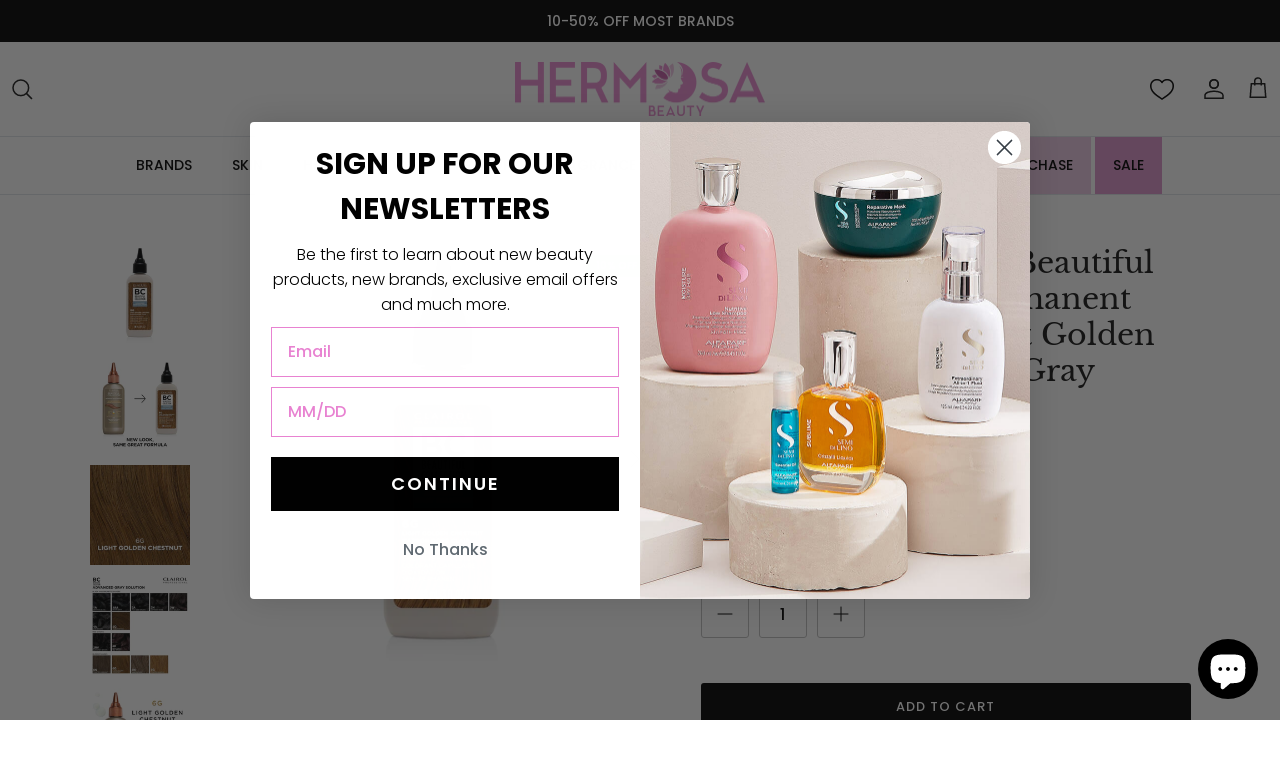

--- FILE ---
content_type: text/html; charset=utf-8
request_url: https://hermosabeauty.com/products/6g-light-golden-chestnut-clairol-beautiful-collection-3-oz-070018102010
body_size: 74057
content:
<!DOCTYPE html><html lang="en" dir="ltr">
<head>
  <!-- Symmetry 6.0.3 -->

  <title>
    Clairol Professional Beautiful Collection Semi-Permanent Hair Color -  &ndash; Hermosa Beauty
  </title>

  <meta charset="utf-8" />
<meta name="viewport" content="width=device-width,initial-scale=1.0" />
<meta http-equiv="X-UA-Compatible" content="IE=edge">

<link rel="preconnect" href="https://cdn.shopify.com" crossorigin>
<link rel="preconnect" href="https://fonts.shopify.com" crossorigin>
<link rel="preconnect" href="https://monorail-edge.shopifysvc.com"><link rel="preload" as="font" href="//hermosabeauty.com/cdn/fonts/poppins/poppins_n5.ad5b4b72b59a00358afc706450c864c3c8323842.woff2" type="font/woff2" crossorigin><link rel="preload" as="font" href="//hermosabeauty.com/cdn/fonts/poppins/poppins_n5.ad5b4b72b59a00358afc706450c864c3c8323842.woff2" type="font/woff2" crossorigin><link rel="preload" as="font" href="//hermosabeauty.com/cdn/fonts/libre_baskerville/librebaskerville_n4.2ec9ee517e3ce28d5f1e6c6e75efd8a97e59c189.woff2" type="font/woff2" crossorigin><link rel="preload" as="font" href="//hermosabeauty.com/cdn/fonts/trirong/trirong_n7.a33ed6536f9a7c6d7a9d0b52e1e13fd44f544eff.woff2" type="font/woff2" crossorigin><link rel="preload" href="//hermosabeauty.com/cdn/shop/t/27/assets/vendor.min.js?v=44614958799529775581737555282" as="script">
<link rel="preload" href="//hermosabeauty.com/cdn/shop/t/27/assets/theme.js?v=47209844825015669721739802637" as="script"><link rel="canonical" href="https://hermosabeauty.com/products/6g-light-golden-chestnut-clairol-beautiful-collection-3-oz-070018102010" /><link rel="icon" href="//hermosabeauty.com/cdn/shop/files/Hermosa-Beauty-Logo-Favicon.png?crop=center&height=48&v=1700084980&width=48" type="image/png"><meta name="description" content="Clairol Professional Beautiful Collection Advanced Gray Solution Semi-Permanent hair color has no ammonia, no peroxide and is gentle enough to be used right after relaxing. With Advanced O2 Technology, this hair color provides intense gray coverage and works as a refresher for permanent hair color by adding luster to d">
<style>
    @font-face {
  font-family: Poppins;
  font-weight: 500;
  font-style: normal;
  font-display: fallback;
  src: url("//hermosabeauty.com/cdn/fonts/poppins/poppins_n5.ad5b4b72b59a00358afc706450c864c3c8323842.woff2") format("woff2"),
       url("//hermosabeauty.com/cdn/fonts/poppins/poppins_n5.33757fdf985af2d24b32fcd84c9a09224d4b2c39.woff") format("woff");
}

    @font-face {
  font-family: Poppins;
  font-weight: 700;
  font-style: normal;
  font-display: fallback;
  src: url("//hermosabeauty.com/cdn/fonts/poppins/poppins_n7.56758dcf284489feb014a026f3727f2f20a54626.woff2") format("woff2"),
       url("//hermosabeauty.com/cdn/fonts/poppins/poppins_n7.f34f55d9b3d3205d2cd6f64955ff4b36f0cfd8da.woff") format("woff");
}

    @font-face {
  font-family: Poppins;
  font-weight: 500;
  font-style: normal;
  font-display: fallback;
  src: url("//hermosabeauty.com/cdn/fonts/poppins/poppins_n5.ad5b4b72b59a00358afc706450c864c3c8323842.woff2") format("woff2"),
       url("//hermosabeauty.com/cdn/fonts/poppins/poppins_n5.33757fdf985af2d24b32fcd84c9a09224d4b2c39.woff") format("woff");
}

    @font-face {
  font-family: Poppins;
  font-weight: 500;
  font-style: italic;
  font-display: fallback;
  src: url("//hermosabeauty.com/cdn/fonts/poppins/poppins_i5.6acfce842c096080e34792078ef3cb7c3aad24d4.woff2") format("woff2"),
       url("//hermosabeauty.com/cdn/fonts/poppins/poppins_i5.a49113e4fe0ad7fd7716bd237f1602cbec299b3c.woff") format("woff");
}

    @font-face {
  font-family: Poppins;
  font-weight: 700;
  font-style: italic;
  font-display: fallback;
  src: url("//hermosabeauty.com/cdn/fonts/poppins/poppins_i7.42fd71da11e9d101e1e6c7932199f925f9eea42d.woff2") format("woff2"),
       url("//hermosabeauty.com/cdn/fonts/poppins/poppins_i7.ec8499dbd7616004e21155106d13837fff4cf556.woff") format("woff");
}

    @font-face {
  font-family: "Libre Baskerville";
  font-weight: 400;
  font-style: normal;
  font-display: fallback;
  src: url("//hermosabeauty.com/cdn/fonts/libre_baskerville/librebaskerville_n4.2ec9ee517e3ce28d5f1e6c6e75efd8a97e59c189.woff2") format("woff2"),
       url("//hermosabeauty.com/cdn/fonts/libre_baskerville/librebaskerville_n4.323789551b85098885c8eccedfb1bd8f25f56007.woff") format("woff");
}

    @font-face {
  font-family: Trirong;
  font-weight: 700;
  font-style: normal;
  font-display: fallback;
  src: url("//hermosabeauty.com/cdn/fonts/trirong/trirong_n7.a33ed6536f9a7c6d7a9d0b52e1e13fd44f544eff.woff2") format("woff2"),
       url("//hermosabeauty.com/cdn/fonts/trirong/trirong_n7.cdb88d0f8e5c427b393745c8cdeb8bc085cbacff.woff") format("woff");
}

    @font-face {
  font-family: Poppins;
  font-weight: 500;
  font-style: normal;
  font-display: fallback;
  src: url("//hermosabeauty.com/cdn/fonts/poppins/poppins_n5.ad5b4b72b59a00358afc706450c864c3c8323842.woff2") format("woff2"),
       url("//hermosabeauty.com/cdn/fonts/poppins/poppins_n5.33757fdf985af2d24b32fcd84c9a09224d4b2c39.woff") format("woff");
}

    @font-face {
  font-family: Poppins;
  font-weight: 600;
  font-style: normal;
  font-display: fallback;
  src: url("//hermosabeauty.com/cdn/fonts/poppins/poppins_n6.aa29d4918bc243723d56b59572e18228ed0786f6.woff2") format("woff2"),
       url("//hermosabeauty.com/cdn/fonts/poppins/poppins_n6.5f815d845fe073750885d5b7e619ee00e8111208.woff") format("woff");
}

  </style>

  <meta property="og:site_name" content="Hermosa Beauty">
<meta property="og:url" content="https://hermosabeauty.com/products/6g-light-golden-chestnut-clairol-beautiful-collection-3-oz-070018102010">
<meta property="og:title" content="Clairol Professional Beautiful Collection Semi-Permanent Hair Color - ">
<meta property="og:type" content="product">
<meta property="og:description" content="Clairol Professional Beautiful Collection Advanced Gray Solution Semi-Permanent hair color has no ammonia, no peroxide and is gentle enough to be used right after relaxing. With Advanced O2 Technology, this hair color provides intense gray coverage and works as a refresher for permanent hair color by adding luster to d"><meta property="og:image" content="http://hermosabeauty.com/cdn/shop/files/71JviKZoCtL_1200x1200.jpg?v=1760377539">
  <meta property="og:image:secure_url" content="https://hermosabeauty.com/cdn/shop/files/71JviKZoCtL_1200x1200.jpg?v=1760377539">
  <meta property="og:image:width" content="2560">
  <meta property="og:image:height" content="2560"><meta property="og:price:amount" content="8.55">
  <meta property="og:price:currency" content="USD"><meta name="twitter:card" content="summary_large_image">
<meta name="twitter:title" content="Clairol Professional Beautiful Collection Semi-Permanent Hair Color - ">
<meta name="twitter:description" content="Clairol Professional Beautiful Collection Advanced Gray Solution Semi-Permanent hair color has no ammonia, no peroxide and is gentle enough to be used right after relaxing. With Advanced O2 Technology, this hair color provides intense gray coverage and works as a refresher for permanent hair color by adding luster to d">


  <link href="//hermosabeauty.com/cdn/shop/t/27/assets/styles.css?v=93798706931488560791759333785" rel="stylesheet" type="text/css" media="all" />
<link href="//hermosabeauty.com/cdn/shop/t/27/assets/custom.css?v=121140080459194562051739972306" rel="stylesheet" type="text/css" media="all" />
<script>
    window.theme = window.theme || {};
    theme.money_format_with_product_code_preference = "${{amount}}";
    theme.money_format_with_cart_code_preference = "${{amount}}";
    theme.money_format = "${{amount}}";
    theme.strings = {
      previous: "Previous",
      next: "Next",
      addressError: "Error looking up that address",
      addressNoResults: "No results for that address",
      addressQueryLimit: "You have exceeded the Google API usage limit. Consider upgrading to a \u003ca href=\"https:\/\/developers.google.com\/maps\/premium\/usage-limits\"\u003ePremium Plan\u003c\/a\u003e.",
      authError: "There was a problem authenticating your Google Maps API Key.",
      icon_labels_left: "Left",
      icon_labels_right: "Right",
      icon_labels_down: "Down",
      icon_labels_close: "Close",
      icon_labels_plus: "Plus",
      imageSlider: "Image slider",
      cart_terms_confirmation: "You must agree to the terms and conditions before continuing.",
      cart_general_quantity_too_high: "You can only have [QUANTITY] in your cart",
      products_listing_from: "From",
      layout_live_search_see_all: "See all results",
      products_product_add_to_cart: "Add to Cart",
      products_variant_no_stock: "Sold out",
      products_variant_non_existent: "Unavailable",
      products_product_pick_a: "Pick a",
      general_navigation_menu_toggle_aria_label: "Toggle menu",
      general_accessibility_labels_close: "Close",
      products_product_added_to_cart: "Added to cart",
      general_quick_search_pages: "Pages",
      general_quick_search_no_results: "Sorry, we couldn\u0026#39;t find any results",
      collections_general_see_all_subcollections: "See all..."
    };
    theme.routes = {
      cart_url: '/cart',
      cart_add_url: '/cart/add.js',
      cart_update_url: '/cart/update.js',
      predictive_search_url: '/search/suggest'
    };
    theme.settings = {
      cart_type: "drawer",
      after_add_to_cart: "drawer",
      quickbuy_style: "button",
      avoid_orphans: true
    };
    document.documentElement.classList.add('js');
  </script>

  <script src="//hermosabeauty.com/cdn/shop/t/27/assets/vendor.min.js?v=44614958799529775581737555282" defer="defer"></script>
  <script src="//hermosabeauty.com/cdn/shop/t/27/assets/theme.js?v=47209844825015669721739802637" defer="defer"></script>

  <script>window.performance && window.performance.mark && window.performance.mark('shopify.content_for_header.start');</script><meta name="google-site-verification" content="XfRFoYRVCrRDny_99AW9suPKzI_2duu7K8ZLIDkNnhA">
<meta name="facebook-domain-verification" content="o6xwhugilbdtqudewpgr5s5i3r4hwy">
<meta id="shopify-digital-wallet" name="shopify-digital-wallet" content="/66600665326/digital_wallets/dialog">
<meta name="shopify-checkout-api-token" content="fd55c1bd58b26a346be848bb6882f7af">
<meta id="in-context-paypal-metadata" data-shop-id="66600665326" data-venmo-supported="true" data-environment="production" data-locale="en_US" data-paypal-v4="true" data-currency="USD">
<link rel="alternate" hreflang="x-default" href="https://hermosabeauty.com/products/6g-light-golden-chestnut-clairol-beautiful-collection-3-oz-070018102010">
<link rel="alternate" hreflang="en" href="https://hermosabeauty.com/products/6g-light-golden-chestnut-clairol-beautiful-collection-3-oz-070018102010">
<link rel="alternate" hreflang="es" href="https://hermosabeauty.com/es/products/6g-light-golden-chestnut-clairol-beautiful-collection-3-oz-070018102010">
<link rel="alternate" type="application/json+oembed" href="https://hermosabeauty.com/products/6g-light-golden-chestnut-clairol-beautiful-collection-3-oz-070018102010.oembed">
<script async="async" src="/checkouts/internal/preloads.js?locale=en-US"></script>
<script id="shopify-features" type="application/json">{"accessToken":"fd55c1bd58b26a346be848bb6882f7af","betas":["rich-media-storefront-analytics"],"domain":"hermosabeauty.com","predictiveSearch":true,"shopId":66600665326,"locale":"en"}</script>
<script>var Shopify = Shopify || {};
Shopify.shop = "shophermosabeauty.myshopify.com";
Shopify.locale = "en";
Shopify.currency = {"active":"USD","rate":"1.0"};
Shopify.country = "US";
Shopify.theme = {"name":"ExtendSP Symmetry - SWYM Wishlist App","id":146853003502,"schema_name":"Symmetry","schema_version":"6.0.3","theme_store_id":568,"role":"main"};
Shopify.theme.handle = "null";
Shopify.theme.style = {"id":null,"handle":null};
Shopify.cdnHost = "hermosabeauty.com/cdn";
Shopify.routes = Shopify.routes || {};
Shopify.routes.root = "/";</script>
<script type="module">!function(o){(o.Shopify=o.Shopify||{}).modules=!0}(window);</script>
<script>!function(o){function n(){var o=[];function n(){o.push(Array.prototype.slice.apply(arguments))}return n.q=o,n}var t=o.Shopify=o.Shopify||{};t.loadFeatures=n(),t.autoloadFeatures=n()}(window);</script>
<script id="shop-js-analytics" type="application/json">{"pageType":"product"}</script>
<script defer="defer" async type="module" src="//hermosabeauty.com/cdn/shopifycloud/shop-js/modules/v2/client.init-shop-cart-sync_BN7fPSNr.en.esm.js"></script>
<script defer="defer" async type="module" src="//hermosabeauty.com/cdn/shopifycloud/shop-js/modules/v2/chunk.common_Cbph3Kss.esm.js"></script>
<script defer="defer" async type="module" src="//hermosabeauty.com/cdn/shopifycloud/shop-js/modules/v2/chunk.modal_DKumMAJ1.esm.js"></script>
<script type="module">
  await import("//hermosabeauty.com/cdn/shopifycloud/shop-js/modules/v2/client.init-shop-cart-sync_BN7fPSNr.en.esm.js");
await import("//hermosabeauty.com/cdn/shopifycloud/shop-js/modules/v2/chunk.common_Cbph3Kss.esm.js");
await import("//hermosabeauty.com/cdn/shopifycloud/shop-js/modules/v2/chunk.modal_DKumMAJ1.esm.js");

  window.Shopify.SignInWithShop?.initShopCartSync?.({"fedCMEnabled":true,"windoidEnabled":true});

</script>
<script>(function() {
  var isLoaded = false;
  function asyncLoad() {
    if (isLoaded) return;
    isLoaded = true;
    var urls = ["https:\/\/cloudsearch-1f874.kxcdn.com\/shopify.js?srp=\/a\/search\u0026filtersEnabled=1\u0026shop=shophermosabeauty.myshopify.com","\/\/cdn.shopify.com\/proxy\/d18c1224bf0eef7a7722668bef4701af20c9cc0c42da520bff385b69c008e832\/bingshoppingtool-t2app-prod.trafficmanager.net\/api\/ShopifyMT\/v1\/uet\/tracking_script?shop=shophermosabeauty.myshopify.com\u0026sp-cache-control=cHVibGljLCBtYXgtYWdlPTkwMA","https:\/\/assets1.adroll.com\/shopify\/latest\/j\/shopify_rolling_bootstrap_v2.js?adroll_adv_id=OCW7LGS6DVEV7O2OLPP76Q\u0026adroll_pix_id=O55I5VQDFVCJLBJIX6WIGX\u0026shop=shophermosabeauty.myshopify.com","https:\/\/s3.eu-west-1.amazonaws.com\/production-klarna-il-shopify-osm\/96a3edce0d4c0d28541f7d8d7ba98bb63081798a\/shophermosabeauty.myshopify.com-1738196547212.js?shop=shophermosabeauty.myshopify.com","https:\/\/cdn-app.sealsubscriptions.com\/shopify\/public\/js\/sealsubscriptions.js?shop=shophermosabeauty.myshopify.com"];
    for (var i = 0; i < urls.length; i++) {
      var s = document.createElement('script');
      s.type = 'text/javascript';
      s.async = true;
      s.src = urls[i];
      var x = document.getElementsByTagName('script')[0];
      x.parentNode.insertBefore(s, x);
    }
  };
  if(window.attachEvent) {
    window.attachEvent('onload', asyncLoad);
  } else {
    window.addEventListener('load', asyncLoad, false);
  }
})();</script>
<script id="__st">var __st={"a":66600665326,"offset":-28800,"reqid":"86dacd0a-59d6-4264-88d0-71f6aaa2ec2a-1770062591","pageurl":"hermosabeauty.com\/products\/6g-light-golden-chestnut-clairol-beautiful-collection-3-oz-070018102010","u":"72d51cde3801","p":"product","rtyp":"product","rid":7952802545902};</script>
<script>window.ShopifyPaypalV4VisibilityTracking = true;</script>
<script id="captcha-bootstrap">!function(){'use strict';const t='contact',e='account',n='new_comment',o=[[t,t],['blogs',n],['comments',n],[t,'customer']],c=[[e,'customer_login'],[e,'guest_login'],[e,'recover_customer_password'],[e,'create_customer']],r=t=>t.map((([t,e])=>`form[action*='/${t}']:not([data-nocaptcha='true']) input[name='form_type'][value='${e}']`)).join(','),a=t=>()=>t?[...document.querySelectorAll(t)].map((t=>t.form)):[];function s(){const t=[...o],e=r(t);return a(e)}const i='password',u='form_key',d=['recaptcha-v3-token','g-recaptcha-response','h-captcha-response',i],f=()=>{try{return window.sessionStorage}catch{return}},m='__shopify_v',_=t=>t.elements[u];function p(t,e,n=!1){try{const o=window.sessionStorage,c=JSON.parse(o.getItem(e)),{data:r}=function(t){const{data:e,action:n}=t;return t[m]||n?{data:e,action:n}:{data:t,action:n}}(c);for(const[e,n]of Object.entries(r))t.elements[e]&&(t.elements[e].value=n);n&&o.removeItem(e)}catch(o){console.error('form repopulation failed',{error:o})}}const l='form_type',E='cptcha';function T(t){t.dataset[E]=!0}const w=window,h=w.document,L='Shopify',v='ce_forms',y='captcha';let A=!1;((t,e)=>{const n=(g='f06e6c50-85a8-45c8-87d0-21a2b65856fe',I='https://cdn.shopify.com/shopifycloud/storefront-forms-hcaptcha/ce_storefront_forms_captcha_hcaptcha.v1.5.2.iife.js',D={infoText:'Protected by hCaptcha',privacyText:'Privacy',termsText:'Terms'},(t,e,n)=>{const o=w[L][v],c=o.bindForm;if(c)return c(t,g,e,D).then(n);var r;o.q.push([[t,g,e,D],n]),r=I,A||(h.body.append(Object.assign(h.createElement('script'),{id:'captcha-provider',async:!0,src:r})),A=!0)});var g,I,D;w[L]=w[L]||{},w[L][v]=w[L][v]||{},w[L][v].q=[],w[L][y]=w[L][y]||{},w[L][y].protect=function(t,e){n(t,void 0,e),T(t)},Object.freeze(w[L][y]),function(t,e,n,w,h,L){const[v,y,A,g]=function(t,e,n){const i=e?o:[],u=t?c:[],d=[...i,...u],f=r(d),m=r(i),_=r(d.filter((([t,e])=>n.includes(e))));return[a(f),a(m),a(_),s()]}(w,h,L),I=t=>{const e=t.target;return e instanceof HTMLFormElement?e:e&&e.form},D=t=>v().includes(t);t.addEventListener('submit',(t=>{const e=I(t);if(!e)return;const n=D(e)&&!e.dataset.hcaptchaBound&&!e.dataset.recaptchaBound,o=_(e),c=g().includes(e)&&(!o||!o.value);(n||c)&&t.preventDefault(),c&&!n&&(function(t){try{if(!f())return;!function(t){const e=f();if(!e)return;const n=_(t);if(!n)return;const o=n.value;o&&e.removeItem(o)}(t);const e=Array.from(Array(32),(()=>Math.random().toString(36)[2])).join('');!function(t,e){_(t)||t.append(Object.assign(document.createElement('input'),{type:'hidden',name:u})),t.elements[u].value=e}(t,e),function(t,e){const n=f();if(!n)return;const o=[...t.querySelectorAll(`input[type='${i}']`)].map((({name:t})=>t)),c=[...d,...o],r={};for(const[a,s]of new FormData(t).entries())c.includes(a)||(r[a]=s);n.setItem(e,JSON.stringify({[m]:1,action:t.action,data:r}))}(t,e)}catch(e){console.error('failed to persist form',e)}}(e),e.submit())}));const S=(t,e)=>{t&&!t.dataset[E]&&(n(t,e.some((e=>e===t))),T(t))};for(const o of['focusin','change'])t.addEventListener(o,(t=>{const e=I(t);D(e)&&S(e,y())}));const B=e.get('form_key'),M=e.get(l),P=B&&M;t.addEventListener('DOMContentLoaded',(()=>{const t=y();if(P)for(const e of t)e.elements[l].value===M&&p(e,B);[...new Set([...A(),...v().filter((t=>'true'===t.dataset.shopifyCaptcha))])].forEach((e=>S(e,t)))}))}(h,new URLSearchParams(w.location.search),n,t,e,['guest_login'])})(!0,!0)}();</script>
<script integrity="sha256-4kQ18oKyAcykRKYeNunJcIwy7WH5gtpwJnB7kiuLZ1E=" data-source-attribution="shopify.loadfeatures" defer="defer" src="//hermosabeauty.com/cdn/shopifycloud/storefront/assets/storefront/load_feature-a0a9edcb.js" crossorigin="anonymous"></script>
<script data-source-attribution="shopify.dynamic_checkout.dynamic.init">var Shopify=Shopify||{};Shopify.PaymentButton=Shopify.PaymentButton||{isStorefrontPortableWallets:!0,init:function(){window.Shopify.PaymentButton.init=function(){};var t=document.createElement("script");t.src="https://hermosabeauty.com/cdn/shopifycloud/portable-wallets/latest/portable-wallets.en.js",t.type="module",document.head.appendChild(t)}};
</script>
<script data-source-attribution="shopify.dynamic_checkout.buyer_consent">
  function portableWalletsHideBuyerConsent(e){var t=document.getElementById("shopify-buyer-consent"),n=document.getElementById("shopify-subscription-policy-button");t&&n&&(t.classList.add("hidden"),t.setAttribute("aria-hidden","true"),n.removeEventListener("click",e))}function portableWalletsShowBuyerConsent(e){var t=document.getElementById("shopify-buyer-consent"),n=document.getElementById("shopify-subscription-policy-button");t&&n&&(t.classList.remove("hidden"),t.removeAttribute("aria-hidden"),n.addEventListener("click",e))}window.Shopify?.PaymentButton&&(window.Shopify.PaymentButton.hideBuyerConsent=portableWalletsHideBuyerConsent,window.Shopify.PaymentButton.showBuyerConsent=portableWalletsShowBuyerConsent);
</script>
<script data-source-attribution="shopify.dynamic_checkout.cart.bootstrap">document.addEventListener("DOMContentLoaded",(function(){function t(){return document.querySelector("shopify-accelerated-checkout-cart, shopify-accelerated-checkout")}if(t())Shopify.PaymentButton.init();else{new MutationObserver((function(e,n){t()&&(Shopify.PaymentButton.init(),n.disconnect())})).observe(document.body,{childList:!0,subtree:!0})}}));
</script>
<link id="shopify-accelerated-checkout-styles" rel="stylesheet" media="screen" href="https://hermosabeauty.com/cdn/shopifycloud/portable-wallets/latest/accelerated-checkout-backwards-compat.css" crossorigin="anonymous">
<style id="shopify-accelerated-checkout-cart">
        #shopify-buyer-consent {
  margin-top: 1em;
  display: inline-block;
  width: 100%;
}

#shopify-buyer-consent.hidden {
  display: none;
}

#shopify-subscription-policy-button {
  background: none;
  border: none;
  padding: 0;
  text-decoration: underline;
  font-size: inherit;
  cursor: pointer;
}

#shopify-subscription-policy-button::before {
  box-shadow: none;
}

      </style>
<script id="sections-script" data-sections="product-recommendations" defer="defer" src="//hermosabeauty.com/cdn/shop/t/27/compiled_assets/scripts.js?v=13176"></script>
<script>window.performance && window.performance.mark && window.performance.mark('shopify.content_for_header.end');</script>

  <!--CODE FOR GOOGLE-->
  <!-- <meta name="robots" content="noindex"> -->

  <!-- Google tag (gtag.js) -->
  <script async src="https://www.googletagmanager.com/gtag/js?id=G-0Y9QGRMS1E"></script>
  <script>
    window.dataLayer = window.dataLayer || [];
    function gtag(){dataLayer.push(arguments);}
    gtag('js', new Date());
  
    gtag('config', 'G-0Y9QGRMS1E');
  </script>

  <!-- Google tag (gtag.js) -->
  <script async src="https://www.googletagmanager.com/gtag/js?id=AW-10862542936"></script>
  <script>
    window.dataLayer = window.dataLayer || [];
    function gtag(){dataLayer.push(arguments);}
    gtag('js', new Date());
  
    gtag('config', 'AW-10862542936');
  </script>

  <!-- Microsoft UET Tag -->
  <script>(function(w,d,t,r,u){var f,n,i;w[u]=w[u]||[],f=function(){var o={ti:"148015149", enableAutoSpaTracking: true};o.q=w[u],w[u]=new UET(o),w[u].push("pageLoad")},n=d.createElement(t),n.src=r,n.async=1,n.onload=n.onreadystatechange=function(){var s=this.readyState;s&&s!=="loaded"&&s!=="complete"||(f(),n.onload=n.onreadystatechange=null)},i=d.getElementsByTagName(t)[0],i.parentNode.insertBefore(n,i)})(window,document,"script","//bat.bing.com/bat.js","uetq");</script>
  
  <!-- Extend -- Render Extend SDK Configuration script --> 
  <!-- Extend - Add necessary SDK script tags and configure the store -->
<script src='https://sdk.helloextend.com/extend-sdk-client/v1/extend-sdk-client.min.js' defer='defer'></script>
<script src='https://sdk.helloextend.com/extend-sdk-client-shopify-addon/v1/extend-sdk-client-shopify-addon.min.js' defer='defer'></script>

<script>
    window.addEventListener('DOMContentLoaded', function(){
        window.Extend.config({storeId: '3ba5bbf3-fcc8-4cf6-8165-eedeeaf3fd9c', environment: 'production'});
        window.Extend.integration = {};

        // Extend - Analytics and writeLogs boolean
        window.Extend.integration.analytics = true;
        window.Extend.integration.writeLogs = false;

        // Extend - QA Cypress booleans
        window.Extend.integration.isExtendPdpOfferEnabled = true;
        window.Extend.integration.isExtendOfferModalEnabled = true;
        window.Extend.integration.isExtendMainCartOfferEnabled = true;

        // Only defines utils if Extend and ExtendShopify is defined
        if (window.Extend && window.ExtendShopify) {
            const extendUtils = {

                /*
                * takes in object and logs it if writeLogs is true
                * @param {object} objToLog will be an object of information to log
                */
                logger: (objToLog) => {
                    try {
                        if(Extend.integration.writeLogs){
                            console.log("EXTEND: ", objToLog);
                        }
                    } catch (error) {
                        console.warn("EXTEND: " + error);
                    }
                }
            };
            window.Extend.integration.utils = extendUtils;
        }
    })
</script>

<!-- Extend - Render aftermarket integration snippet -->
<script>
    window.addEventListener('DOMContentLoaded', function () {
        if (window.Extend && window.ExtendShopify && window.Shopify && window.Shopify.currency && window.Shopify.currency.active === 'USD') {
            try {
                // Get params from URL
                const params = (new URL(document.location)).searchParams;

                // Check if leadToken or leadtoken is in the URL
                let leadToken = params.get('leadToken')
                    ? params.get('leadToken')
                    : params.get('leadtoken');

                if (leadToken) {
                    Extend.aftermarketModal.open({
                        leadToken: leadToken,
                        onClose: function (plan, product, quantity) {
                            if (plan && product) {
                                ExtendShopify.addPlanToCart({
                                    plan: plan,
                                    product: product,
                                    leadToken: leadToken,
                                    quantity: quantity || 1
                                }, function () {
                                    window.location = '/cart'
                                })
                            }
                        }
                    });
                }
            } catch (error) {
                console.error("EXTEND: " + error);
            }
        }
    });
</script>
<!-- Extend - Render analytics -->
<script>

// run scripts on DOMContentLoaded to avoid affecting site load time
window.addEventListener('DOMContentLoaded', function() {

    // Only run ajax integration if Extend and ExtendShopify is defined, the currency is set to USD and analytics are enabled
    if (window.Extend && window.ExtendShopify && Extend.integration.analytics && window.Shopify && window.Shopify.currency && window.Shopify.currency.active === 'USD') {

        /***********************/
        /* util functions      */
        /***********************/

        // getPlanId - Takes in the cart and a product ID and returns the plan ID for that product
        function getPlanId(cart, productId) {
            let planId;
            cart.items.forEach(function(item) {
                if (item.properties.Ref && item.properties.Ref === productId) 
                    planId = item.sku.toString();
                
            })
            return planId
        }

        /***********************/
        /* end util functions  */
        /***********************/

        // productAnalytics() - Takes in the product ID and quantity at the time it is added to the cart
        let productAnalytics = function(prodId, prodQty) {
            if (prodId) {
                if (!prodQty) 
                    prodQty = 1;
                
                Extend.trackProductAddedToCart({productId: prodId.toString(), productQuantity: parseInt(prodQty)});
            } else {
                console.warn("Extend: Product id is " + prodId)
            }
        }

        // cartAnalytics() - Takes in the oldCart and the newCart at a point where the cart updates
        let cartAnalytics = function(oldCart, newCart) {
            try{
                //if there is an old or new cart with items. 
                if (oldCart && newCart && oldCart.items && newCart.items) { 
                    // Triggers if an item has been removed
                    if (oldCart.items.length > newCart.items.length) {
                        oldCart.items.forEach(function(currentItem) {
                            let productFound = false
                            newCart.items.forEach(function(currentNewItem) {
                                if (currentItem.id == currentNewItem.id) {
                                    productFound = true
                                }
                            })

                            // making sdk call of which product was removed from cart
                            if (productFound === false) {
                                if (currentItem.vendor === 'Extend' && currentItem && currentItem.sku && currentItem.properties.Ref) {
                                    Extend.trackOfferRemovedFromCart({productId: currentItem.properties.Ref.toString(), planId: currentItem.sku.toString()});
                                } else if (currentItem.id) {
                                    Extend.trackProductRemovedFromCart({productId: currentItem.id.toString()})
                                }
                            }
                        })

                        // Triggers if an item quantity has changed
                    } else if (oldCart.item_count != newCart.item_count) {
                        oldCart.items.forEach(function(currentItem) {
                            newCart.items.forEach(function(currentNewItem) {

                                // Runs when the updated item is found if its not an Extend warranty
                                if (currentItem.id == currentNewItem.id && currentItem.quantity != currentNewItem.quantity && currentItem.vendor != 'Extend') {
                                    if (currentItem.id && currentNewItem.quantity && ExtendShopify.warrantyAlreadyInCart(currentItem.id.toString(), oldCart.items)) { // Gets the associated plan ID using the product ID
                                        let planId = getPlanId(newCart, currentItem.id.toString())

                                        // Product has warranty in cart
                                        Extend.trackOfferUpdated({
                                            productId: currentItem.id.toString(),
                                            planId: planId,
                                            updates: {
                                                warrantyQuantity: parseInt(currentNewItem.quantity),
                                                productQuantity: parseInt(currentNewItem.quantity)
                                            }
                                        });
                                    } else if (currentItem.id && currentNewItem.quantity) { // Product has no warranty in cart
                                        Extend.trackProductUpdated({
                                            productId: currentItem.id.toString(),
                                            updates: {
                                                productQuantity: parseInt(currentNewItem.quantity)
                                            }
                                        });
                                    }
                                }
                            })
                        })
                    }
                } else {
                    console.warn("EXTEND: corrupt cart objects");
                }
            }catch(error){
                console.error("EXTEND: "+ error);
            }
        }

        window.Extend.integration.productAnalytics = productAnalytics;
        window.Extend.integration.cartAnalytics = cartAnalytics;

    }
}) 
</script>

<!-- Extend -- Load product integration script -->
<script>

    // Run scripts on DOMContentLoaded to avoid affecting site load time
    window.addEventListener('DOMContentLoaded', function () {

        // Checks if Extend lives in the window and the active currency is USD before showing Extend offers
        if (window.Extend && window.ExtendShopify && window.Shopify && window.Shopify.currency && window.Shopify.currency.active === 'USD' && window.meta.page.pageType == 'product') {

            /************************/
            /* Initial Variables    */
            /************************/
            const productForm = document.querySelector('.buy-buttons-row form[action="/cart/add"]'); // Change this to the product form element
            const addToCartButton = productForm.querySelector('button[type="submit"]'); // Change this to the Add-To-Cart element
            const productCategory = meta.product.type;
            const extendOffer = document.createElement('div');
            const extendUtils = window.Extend.integration.utils;
            const extendLogger = extendUtils.logger;

            extendOffer.className = 'extend-offer';
            addToCartButton.parentElement.insertBefore(extendOffer, addToCartButton);

            /************************/
            /* QA Cypress Variables */
            /************************/
            window.Extend.integration.pdpProductForm = productForm;
            window.Extend.integration.pdpAddToCartButton = addToCartButton;
            window.Extend.integration.pdpExtendOffer = extendOffer;

            /************************/
            /* initProductOffer     */
            /************************/
            // Initializes product offers and handles ATC button functionality for the main PDP ATC
            function initProductOffer() {
                try {
                    extendLogger({ productForm, addToCartButton, extendOffer });

                    // Fail safes
                    if (!productForm || !addToCartButton || !extendOffer) {
                        throw new Error("Exiting - missing productForm, addToCartButton, or extendOffer")
                    }

                    // Check if product is an extend warranty, if so disable the atc
                    function isExtend() {
                        if (meta.product && meta.product.vendor === 'Extend') {
                            addToCartButton.disabled = true;
                        }
                    }

                    // Checks if product is an Extend warranty and if so disables
                    isExtend();

                    // Grabs the variantId from the productForm and renders the initial offers for it
                    let variantId = productForm.id.value;

                    // Grabs the product price from the metadata
                    let productPrice = meta.product.variants.filter(variant => variant.id.toString() === variantId.toString())[0].price;

                    // Renders Extend offer
                    Extend.buttons.render(extendOffer, { referenceId: variantId, price: productPrice, category: productCategory });

                    // Listens for changes to the productForm and sets the activeProduct for extend via variantID
                    productForm.addEventListener('change', function () {
                        variantId = productForm.id.value
                        if (variantId) {
                            productPrice = meta.product.variants.filter(variant => variant.id.toString() === variantId.toString())[0].price;
                            Extend.setActiveProduct(extendOffer, { referenceId: variantId, price: productPrice, category: productCategory });
                            isExtend();
                        }
                    });

                    // click simulation handling add to cart
                    function handleAddToCart(e) {
                        e.preventDefault();
                        e.stopImmediatePropagation();

                        const quantityEl = productForm.querySelector('[name="quantity"]');
                        const quantity = quantityEl && quantityEl.value;
                        ExtendShopify.handleAddToCart(extendOffer, {
                            quantity: quantity,
                            modal: true,
                            done: function () {

                                // Trigger Analytics
                                if (window.Extend.integration.analytics)
                                    window.Extend.integration.productAnalytics(variantId, quantity);

                                // remove default click listener
                                addToCartButton.removeEventListener('click', handleAddToCart, true);

                                // click atc button
                                addToCartButton.click();

                                // add default click listener back
                                addToCartButton.addEventListener('click', handleAddToCart, true);
                            }
                        });
                    }

                    // run handleCaddtoCart when we click ATC, capturing event
                    addToCartButton.addEventListener('click', handleAddToCart, true);
                } catch (error) {
                    console.error("EXTEND:", error)
                }
            }

            // Initial product offer render
            if (!Extend.buttons.instance(extendOffer)) {
                initProductOffer();
            }
        }

    })
</script>

<style>
    .extend-offer {
        padding-bottom: 5px;
    }
</style>
<!-- Extend -- Load side cart integration script -->
<script>
    
    // run scripts on DOMContentLoaded to avoid affecting site load time
    window.addEventListener('DOMContentLoaded', function () {
        
        // Only run ajax integration if Extend and ExtendShopify is defined, and the currency is set to USD
        if (window.Extend && window.ExtendShopify && window.Shopify && window.Shopify.currency && window.Shopify.currency.active === 'USD' && window.location.pathname.indexOf('cart') < 0) {
            
            /*****************************************/
            /* Global Variables - THEME SPECIFIC     */
            /*****************************************/
            
            let cartRowItem = '.cart-item'; // This is the container element for each item in the cart
            let cartRowItemTitle = '.cart-item__title a'; // This is the title anchor element for the product
            let cartRowItemImage = '.cart-item__image a'; // This is the product image or image anchor element
            let cartRowItemQuantity = '.quantity.buttoned-input input'; // This is the input element containing the product quantity
            let warrantyContainer = '.cart-item__description'; // This is the container where the offer will be appended
            let warrantyOriginalMeta = '.small-text'; // Each warranty metadata item we want to remove.
            let metadataContainer = '.cart-item__description'; // This is where warranty metadata will be appended (Product and Term)
            let offerClass = 'extend-side-cart-offer'; // This is the class that will be assigned to each Extend offer
            let titleReformat = false; // If warranty titles contain various extra characters, set this to true. Sets title to 'Extend Protection Plan'
            let localCart = {"note":null,"attributes":{},"original_total_price":0,"total_price":0,"total_discount":0,"total_weight":0.0,"item_count":0,"items":[],"requires_shipping":false,"currency":"USD","items_subtotal_price":0,"cart_level_discount_applications":[],"checkout_charge_amount":0}; // Shopify Cart Object on initial load
            let regEx = /\d+$/;
            const extendUtils = window.Extend.integration.utils;
            const extendLogger = extendUtils.logger;
            
            // QA Cypress variables
            window.Extend.integration.sideCartRowItem = cartRowItem;
            window.Extend.integration.sideCartRowItemTitle = cartRowItemTitle;
            window.Extend.integration.sideCartRowItemImage = cartRowItemImage;
            window.Extend.integration.sideCartRowItemQuantity = cartRowItemQuantity;
            window.Extend.integration.sideWarrantyContainer = warrantyContainer;
            window.Extend.integration.sideWarrantyOriginalMeta = warrantyOriginalMeta;
            window.Extend.integration.sideMetadataContainer = metadataContainer;
            window.Extend.integration.sideCartOffer = offerClass;
            
            // Fail safe for cart
            if (!localCart) {
                console.error("EXTEND: Exiting - localCart unavailable")
                return false;
            }
            
            /***********************/
            /* util functions      */
            /***********************/
            // findAll(element) - querySelectorAll to search for children in document OR a parentElement
            function findAll(elementToFind, parentElement) {
                const items = parentElement
                ? parentElement.querySelectorAll(elementToFind)
                : document.querySelectorAll(elementToFind);
                return items;
            }
            
            /**************************************/
            /* refreshCart - THEME SPECIFIC       */
            /**************************************/
            // Refresh the cart (hard refresh by default)
            function refreshCart() {
                fetch("/cart.js", {
                    credentials: "same-origin",
                    method: "GET",
                    headers: { "Content-Type": "application/json", "X-Requested-With": "XMLHttpRequest" }
                }).then(function (updatedCart) {
                    return updatedCart.json().then(({ items, total_price }) => {
                        if (localCart.items.length != items.length) {
                            localStorage.setItem('extendRefresh', 'true')
                            return location.href = location.hash ? location.href.substring(0, location.href.indexOf("#")) : location.href;
                        }
                        
                        const currentCartItemElements = document.querySelectorAll(cartRowItem);
                        Array.from(currentCartItemElements).forEach(function (element, index) {
                            const quantity = element.querySelector(cartRowItemQuantity);
                            if (quantity.value != items[index].quantity) {
                                quantity.value = items[index].quantity;
                            }
                        });
                        
                        window.setTimeout(function () {
                            // handleStyling();
                            
                            let newPrice = total_price.toString();
                            if (newPrice.length > 5) {
                                newPrice = newPrice.substring(0, newPrice.length - 5) + "," + newPrice.substring(newPrice.length - 5);
                            }
                            
                            newPrice = newPrice.substring(0, newPrice.length - 2) + "." + newPrice.substring(newPrice.length - 2);
                            document.querySelector(".subtotal .theme-money").innerHTML = "$" + newPrice;
                        }, 500);
                    });
                });
            }
            
            /***********************/
            /* createElement       */
            /***********************/
            // createElement(product) - Takes in the product element, and creates the Extend offer element + appends the offer
            function createElement(product, index) {
                try {
                    // Removes existing offer elements before creating new ones
                    let extendOffer = product.querySelector('.' + offerClass);
                    if (extendOffer)
                    extendOffer.remove();
                    
                    let url = product.querySelector(cartRowItemTitle).href;
                    
                    if (!url) {
                        throw new Error("Exiting - url unavailable")
                    }
                    
                    // Grabs variant ID from URL if available, otherwise from localCart
                    let variantId = url.match(regEx) ? url.match(regEx)[0] : localCart.items[index].id;
                    
                    // Select quantity value
                    let quantity = product.querySelector(cartRowItemQuantity).value;
                    
                    // Parent container to append ajax offer
                    let container = product.querySelector(warrantyContainer);
                    
                    extendLogger({ url, variantId, quantity, container });
                    
                    // Fail safes
                    if (!variantId || !quantity || !container) {
                        throw new Error("Exiting - variant, quantity or container unavailable");
                    }
                    
                    // Create new element & set class, data-extend-variant, and data-extend-quantity attributes
                    let newExtendOffer = document.createElement('div');
                    newExtendOffer.className = offerClass;
                    newExtendOffer.setAttribute('data-extend-variant', variantId);
                    newExtendOffer.setAttribute('data-extend-quantity', quantity);
                    
                    // Append the offer to the container element (THEME SPECIFIC)
                    container.append(newExtendOffer);
                } catch (error) {
                    console.error("EXTEND:", error);
                }
            }
            
            /************************/
            /* Handle Styling       */
            /************************/
            // Finds all cartRowItems and styles only Extend warranties
            function handleStyling() {
                
                findAll(cartRowItem).forEach(function (el, index) {
                    try {
                        // Grab the title of the current item
                        let title = el.querySelector(cartRowItemTitle);
                        extendLogger({ title });
                        
                        // Title fail safe
                        if (!title) {
                            throw new Error("Exiting - title unavailable");
                        }
                        // If it's a warranty set isExtend to true and remove links
                        if (title.innerText.toLowerCase().indexOf('extend protection plan') > -1) { // Grab the image of the current item and fail safe
                            // Select and remove pointerEvents from warranty title
                            title.style.pointerEvents = 'none';
                            
                            if (titleReformat === true) {
                                title.innerText = 'Extend Protection Plan';
                            };
                            
                            let image = el.querySelector(cartRowItemImage);
                            extendLogger({ image });
                            
                            if (!image) {
                                throw new Error("Exiting - image unavailable");
                            }
                            
                            // Select and remove pointerEvents from warranty image
                            image.style.pointerEvents = 'none';
                            
                            /**************************************/
                            /* THEME SPECIFIC STYLING START       */
                            /**************************************/
                            
                            // Removes old metadata
                            if (el.querySelector(warrantyOriginalMeta)) {
                                findAll(warrantyOriginalMeta, el).forEach(function (each) {
                                    // each.remove();
                                })
                            }
                            
                            // Selects where to append warranty metadata
                            let contentContainer = el.querySelector(metadataContainer)
                            let warrantyProductData;
                            let warrantyTermData;
                            
                            if (localCart.items[index].options_with_values && localCart.items[index].options_with_values[1]) { // Finds the ref id string in the product info string and replaces with an empty string
                                let regexReplace = localCart.items[index].options_with_values[0].value.match(/\-\d{5,}/g);
                                warrantyProductData = localCart.items[index].options_with_values[0].value.replace(regexReplace, '');
                                warrantyTermData = localCart.items[index].options_with_values[1].value;
                            } else {
                                warrantyProductData = localCart.items[index].properties.Product;
                                warrantyTermData = localCart.items[index].properties.Term;
                            }
                            
                            // Appends Product and Term metadata
                            if (el.querySelector(metadataContainer)) {
                                let warrantyProductName = document.createElement('p');
                                warrantyProductName.className = 'extend-warranty-info';
                                warrantyProductName.innerHTML = 'Product: ' + warrantyProductData;
                                warrantyProductName.style.margin = '0';
                                warrantyProductName.setAttribute('data-cy', 'warranty-description-product');
                                let warrantyProductTerm = document.createElement('p')
                                warrantyProductTerm.className = 'extend-warranty-info';
                                warrantyProductTerm.innerHTML = 'Term: ' + warrantyTermData;
                                warrantyProductTerm.style.margin = '0';
                                warrantyProductTerm.setAttribute('data-cy', 'warranty-description-term');
                                
                                // Only append the metadata if it's not already there
                                if (!el.querySelector('.extend-warranty-info')) {
                                    contentContainer.append(warrantyProductName, warrantyProductTerm);
                                }
                            }
                            
                            /**************************************/
                            /* THEME SPECIFIC STYLING END         */
                            /**************************************/
                            
                        } else { // Create an offer element for each product
                            createElement(el, index);
                        }
                    } catch (error) {
                        console.error("EXTEND:", error);
                    }
                });
            }
            
            /************************/
            /* initializeCartOffer  */
            /************************/
            // Invokes handleStyling and finds all offers in the cart, handling both normalization and balancing
            function initializeCartOffer() {
                
                normalizeCartSP();
                
                // Handles styling and creates offer elements
                window.setTimeout(function() {
                    
                    handleStyling();
                    
                    // Find all offer elements
                    findAll('.' + offerClass).forEach(function (el) {
                        
                        // Grab attributes out of element
                        let variantId = el.getAttribute('data-extend-variant');
                        let quantity = el.getAttribute('data-extend-quantity');
                        
                        
                        // Grabs the product category and price from the current item metadata
                        let productCategory;
                        let productPrice;
                        if (localCart.items.filter(item => item.id.toString() === variantId).length > 0) {
                            productCategory = localCart.items.filter(item => item.id.toString() === variantId)[0].product_type
                            productPrice = localCart.items.filter(item => item.id.toString() === variantId)[0].price
                        }
                        
                        // If there's already a warranty in cart, return
                        if (ExtendShopify.warrantyAlreadyInCart(variantId, localCart.items)) {
                            return true;
                        } else {
                            // Render all other buttons
                            Extend.buttons.renderSimpleOffer(el, {
                                referenceId: variantId,
                                price: productPrice,
                                category: productCategory,
                                onAddToCart: function (options) {
                                    ExtendShopify.addPlanToCart({
                                        plan: options.plan,
                                        product: options.product,
                                        quantity: quantity
                                    }, function (err) {
                                        try {
                                            // An error occurred
                                            if (err) {
                                                throw new Error({ "Exiting - Error in onAddToCart": error });
                                            } else {
                                                refreshCart();
                                            }
                                        } catch (error) {
                                            console.error("EXTEND:", error)
                                        }
                                    });
                                }
                            });
                        }
                    })
                    
                }, 500)
                
            }
            
            window.addEventListener('refreshAjaxSideCart', function (e) {
                fetch('/cart.js', {
                    credentials: 'same-origin',
                    method: 'GET',
                    headers: {
                        'Content-Type': 'application/json',
                        'X-Requested-With': 'XMLHttpRequest'
                    }
                })
                .then((e) => {
                    e.json()
                    .then((e) => {
                        if (window.Extend.integration.analytics)
                        window.Extend.integration.cartAnalytics(localCart, e);
                        
                        localCart = e;
                        initializeCartOffer();
                    })
                    .catch((error) => {
                        console.error("EXTEND:", error)
                    });
                })
                .catch((error) => {
                    console.error("EXTEND: Failed to fetch cart - ", error)
                });
            });
            
            // SHIPPING PROTECTION
            const shippingProtectionOfferId = 'extend-sidecart-shipping-offer' // This is the ID that will be assigned to the Extend Shipping Protection Offer
            const shippingProtectionContainer = '.cart-drawer__footer' // This is where the shipping protection offer will be PREPENDED (Switch to append or insertBefore as needed)
            
            function renderOrUpdateSP(spcart) {
                const mappedCartItems = ExtendShopify.spCartMapper(spcart.items)
                if (Extend.shippingProtection._instance !== null) {
                    Extend.shippingProtection.update({ items: mappedCartItems })
                } else {
                    const shippingProtectionOffer = document.createElement('div')
                    shippingProtectionOffer.id = shippingProtectionOfferId;
                    document.querySelector(shippingProtectionContainer).prepend(shippingProtectionOffer)
                    
                    const isShippingProtectionInCart = ExtendShopify.shippingProtectionInCart(spcart.items);
                    
                    Extend.shippingProtection.render({
                        selector: '#extend-sidecart-shipping-offer',
                        items: mappedCartItems,
                        isShippingProtectionInCart,
                        onEnable(quote) {
                            ExtendShopify.addSpPlanToCart({
                                quote,
                                
                                callback(err, resp) {
                                    if (err) {
                                        return;
                                    } else {
                                        refreshCart()
                                    }
                                },
                            })
                        },
                        onDisable(quote) {
                            ExtendShopify.updateSpPlanInCart({
                                action: 'remove',
                                quote,
                                
                                callback(err, resp) {
                                    // an error occurred
                                    if (err) {
                                        return;
                                    } else if (resp.isUpdated) {
                                      refreshCart()
                                    }
                                },
                            })
                        },
                        onUpdate(quote) {
                            ExtendShopify.updateSpPlanInCart({
                                action: 'update',
                                quote,
                                
                                callback(err, resp) {
                                    // an error occurred
                                    if (err) {
                                        return;
                                    } else if (resp.isUpdated) refreshCart()
                                },
                            })
                        },
                    });  
                }
                
                window.setTimeout(function() {
                    if(!Extend.shippingProtection._instance.component.isEnabled) {
                        const shippingDisclaimer = document.createElement('p');
                        shippingDisclaimer.className = 'sp-disclaimer';
                        shippingDisclaimer.innerHTML = '<b>We carefully pack each order, but loss, damage, or theft can happen in transit.</b> Enable Extend to insure your package.';
                        shippingDisclaimer.style.color = 'green';
                        shippingDisclaimer.style.textAlign = 'left';
                        
                        // If disclaimer already exists return
                        if(document.querySelector('.sp-disclaimer')) {
                            return;
                        }
                        
                        // Append disclaimer above the SP offer
                        if (!Extend.shippingProtection._instance.component.isShippingProtectionInCart) {
                          document.getElementById(shippingProtectionOfferId).style.marginBottom = '100px';
                          Extend.shippingProtection._instance.iframe.parentElement.prepend(shippingDisclaimer)
                        } 
                    }
                }, 500)
            }
            
            
            document.querySelector('.cart-link').addEventListener('click', function(){
                window.dispatchEvent(new Event('refreshAjaxSideCart'))
            })
            
            document.querySelectorAll('button[type="submit"]')[1].addEventListener('click', function(){
                window.setTimeout(function() {
                    window.dispatchEvent(new Event('refreshAjaxSideCart'))
                }, 500)
            });
            
            // normalizeCartSP should be the called at the very top of initializeCartOffers()
            function normalizeCartSP() {
                ExtendShopify.updateExtendLineItems({
                    balanceCart: true,
                    callback(err, data) {
                        if (!err && data && ((data.updates && Object.keys(data.updates).length > 0) || data.additions)) {
                            refreshCart()
                        }
                        renderOrUpdateSP(data.cart)
                    }
                })
            }
            
            if(localStorage.getItem('extendRefresh') === 'true' && localCart.items.length > 0) {
                localStorage.setItem('extendRefresh', 'false')
                window.setTimeout(function() {
                    if (document.querySelector('.cart-link')) document.querySelector('.cart-link').click();
                }, 500)
                
            }
            
            
        }
    });
</script>

<style>
    .extend-side-cart-offer {
        margin-top: 5px;
    }
    
    #extend-sidecart-shipping-offer {
        text-align: end;
        height: 100px;
    }
    
    #extend-offers-modal-iframe {
        z-index: 99999999999 !important;
    }
    
    #extend-learn-more-modal-iframe {
        z-index: 99999999999 !important;
    }
</style>


<!-- Extend -- Load cart integration script -->
<script>

    // run scripts on DOMContentLoaded to avoid affecting site load time
    window.addEventListener('DOMContentLoaded', function () {

        // Only run ajax integration if Extend and ExtendShopify is defined, and the currency is set to USD
        if (window.Extend && window.ExtendShopify && window.Shopify && window.Shopify.currency && window.Shopify.currency.active === 'USD' && window.location.pathname.includes('/cart')) {

            /*****************************************/
            /* Global Variables - THEME SPECIFIC     */
            /*****************************************/

            let cartRowItem = '.cart-item'; // This is the container element for each item in the cart
            let cartRowItemTitle = '.cart-item__title a'; // This is the title anchor element for the product
            let cartRowItemImage = '.cart-item__image a'; // This is the product image or image anchor element
            let cartRowItemQuantity = '.quantity.buttoned-input input'; // This is the input element containing the product quantity
            let warrantyContainer = '.cart-item__description'; // This is the container where the offer will be appended
            let warrantyOriginalMeta = '.small-text'; // Each warranty metadata item we want to remove.
            let metadataContainer = '.cart-item__description'; // This is where warranty metadata will be appended (Product and Term)
            const shippingProtectionContainer = '.checkout-subtotal-container__right' // This is where the shipping protection offer will be PREPENDED (Switch to append or insertBefore as needed)
            let offerClass = 'extend-cart-offer'; // This is the class that will be assigned to each Extend offer
            const shippingProtectionOfferId = 'extend-shipping-offer' // This is the ID that will be assigned to the Extend Shipping Protection Offer
            let titleReformat = false; // If warranty titles contain various extra characters, set this to true. Sets title to 'Extend Protection Plan'
            let localCart = {"note":null,"attributes":{},"original_total_price":0,"total_price":0,"total_discount":0,"total_weight":0.0,"item_count":0,"items":[],"requires_shipping":false,"currency":"USD","items_subtotal_price":0,"cart_level_discount_applications":[],"checkout_charge_amount":0}; // Shopify Cart Object on initial load
            const extendUtils = window.Extend.integration.utils;
            const extendLogger = extendUtils.logger;
            let regEx = /\d+$/;

            // QA Cypress variables
            window.Extend.integration.mainCartRowItem = cartRowItem;
            window.Extend.integration.mainCartRowItemTitle = cartRowItemTitle;
            window.Extend.integration.mainCartRowItemImage = cartRowItemImage;
            window.Extend.integration.mainCartRowItemQuantity = cartRowItemQuantity;
            window.Extend.integration.mainCartWarrantyContainer = warrantyContainer;
            window.Extend.integration.mainCartWarrantyOriginalMeta = warrantyOriginalMeta;
            window.Extend.integration.mainCartMetadataContainer = metadataContainer;
            window.Extend.integration.mainCartOffer = offerClass;


            // Fail safe for cart
            if (!localCart) {
                return false;
            }

            /***********************/
            /* util functions      */
            /***********************/
            // findAll(element) - querySelectorAll to search for children in document OR a parentElement
            function findAll(elementToFind, parentElement) {
                const items = parentElement
                    ? parentElement.querySelectorAll(elementToFind)
                    : document.querySelectorAll(elementToFind);
                return items;
            }

            /**************************************/
            /* refreshCart - THEME SPECIFIC       */
            /**************************************/
            // Refresh the cart (hard refresh by default)
            function refreshCart() {
                location.href = location.hash
                    ? location.href.substring(0, location.href.indexOf('#'))
                    : location.href;
            }

            /**************************************/
            /* SHIPPING PROTECTION       */
            /**************************************/

            let cart = {"note":null,"attributes":{},"original_total_price":0,"total_price":0,"total_discount":0,"total_weight":0.0,"item_count":0,"items":[],"requires_shipping":false,"currency":"USD","items_subtotal_price":0,"cart_level_discount_applications":[],"checkout_charge_amount":0};

            function renderOrUpdateSP(spcart) {
                const mappedCartItems = ExtendShopify.spCartMapper(spcart.items)
                if (Extend.shippingProtection._instance !== null) {
                    Extend.shippingProtection.update({ items: mappedCartItems })
                } else {
                    const shippingProtectionOffer = document.createElement('div')
                    shippingProtectionOffer.id = shippingProtectionOfferId;
                    shippingProtectionOffer.style.textAlign = 'end';
                    document.querySelector(shippingProtectionContainer).parentElement.before(shippingProtectionOffer)

                    const isShippingProtectionInCart = ExtendShopify.shippingProtectionInCart(spcart.items);

                    Extend.shippingProtection.render({
                        selector: '#extend-shipping-offer',
                        items: mappedCartItems,
                        isShippingProtectionInCart,
                        onEnable(quote) {
                            ExtendShopify.addSpPlanToCart({
                                quote,
                                cart: spcart,
                                callback(err, resp) {
                                    if (err) {
                                        return;
                                    } else {
                                        refreshCart()
                                    }
                                },
                            })
                        },
                        onDisable(quote) {
                            ExtendShopify.updateSpPlanInCart({
                                action: 'remove',
                                cart: spcart,
                                callback(err, resp) {
                                    // an error occurred
                                    if (err) {
                                        return;
                                    } else if (resp.isUpdated) {
                                        refreshCart()
                                    }
                                },
                            })
                        },
                        onUpdate(quote) {
                            ExtendShopify.updateSpPlanInCart({
                                action: 'update',
                                cart: spcart,
                                callback(err, resp) {
                                    // an error occurred
                                    if (err) {
                                        return;
                                    } else if (resp.isUpdated) {
                                        refreshCart()
                                    }
                                },
                            })
                        },
                    });
                }
              window.setTimeout(function() {
                if(!Extend.shippingProtection._instance.component.isEnabled) {
                  const shippingDisclaimer = document.createElement('p');
                  shippingDisclaimer.class = 'sp-disclaimer';
                  shippingDisclaimer.innerHTML = '<b>We carefully pack each order, but loss, damage, or theft can happen in transit.</b> Enable Extend to insure your package.';
                  shippingDisclaimer.style.color = 'green';
                  shippingDisclaimer.style.textAlign = 'left';
        
                  // If disclaimer already exists return
                  if(document.querySelector('.sp-disclaimer')) {
                    return;
                  }
        
                  // Append disclaimer above the SP offer
                  if (!Extend.shippingProtection._instance.component.isShippingProtectionInCart) {
                      Extend.shippingProtection._instance.iframe.parentElement.prepend(shippingDisclaimer)
                    } 
                }
              }, 500)
            }

            // normalizeCartSP should be the called at the very top of initializeCartOffers()
            function normalizeCartSP() {
                ExtendShopify.updateExtendLineItems({
                    balanceCart: true,
                    callback(err, data) {
                        if (!err && data && (data.updates || data.additions)) {
                            refreshCart();
                        }
                        renderOrUpdateSP(data.cart)
                    },
                })
            }

            /***********************/
            /* createElement       */
            /***********************/
            // createElement(product) - Takes in the product element, and creates the Extend offer element + appends the offer
            function createElement(product, index) {
                try {
                    // Removes existing offer elements before creating new ones
                    let extendOffer = product.querySelector('.' + offerClass);
                    if (extendOffer)
                        extendOffer.remove();

                    let url = product.querySelector(cartRowItemTitle).href;

                    if (!url) {
                        throw new Error("Exiting - url unavailable")
                    }

                    // Grabs variant ID from URL if available, otherwise from localCart
                    let variantId = url.match(regEx) ? url.match(regEx)[0] : localCart.items[index].id;

                    // Select quantity value
                    let quantity = product.querySelector(cartRowItemQuantity).value;

                    // Parent container to append ajax offer
                    let container = product.querySelector(warrantyContainer);

                    extendLogger({ url, variantId, quantity, container });

                    // Fail safes
                    if (!variantId || !quantity || !container) {
                        throw new Error("Exiting - variant, quantity or container unavailable");
                    }

                    // Create new element & set class, data-extend-variant, and data-extend-quantity attributes
                    let newExtendOffer = document.createElement('div');
                    newExtendOffer.className = offerClass;
                    newExtendOffer.setAttribute('data-extend-variant', variantId);
                    newExtendOffer.setAttribute('data-extend-quantity', quantity);

                    // Append the offer to the container element (THEME SPECIFIC)
                    container.append(newExtendOffer);
                } catch (error) {
                    console.error("EXTEND:", error);
                }
            }

            /************************/
            /* Handle Styling       */
            /************************/
            // Finds all cartRowItems and styles only Extend warranties
            function handleStyling() {

                findAll(cartRowItem).forEach(function (el, index) {
                    try {
                        // Grab the title of the current item
                        let title = el.querySelector(cartRowItemTitle);
                        extendLogger({ title });

                        // Title fail safe
                        if (!title) {
                            throw new Error("Exiting - title unavailable");
                        }

                        // If it's a warranty set isExtend to true and remove links
                        if (title.innerText.toLowerCase().indexOf('extend protection') > -1) { // Grab the image of the current item and fail safe
                            // Select and remove pointerEvents from warranty title
                            title.style.pointerEvents = 'none';

                            if (titleReformat === true) {
                                title.innerText = 'Extend Protection Plan';
                            };

                            let image = el.querySelector(cartRowItemImage);
                            extendLogger({ image });

                            if (!image) {
                                throw new Error("Exiting - image unavailable");
                            }

                            // Select and remove pointerEvents from warranty image
                            image.style.pointerEvents = 'none';

                            /**************************************/
                            /* THEME SPECIFIC STYLING START       */
                            /**************************************/

                            // Removes old metadata
                            if (el.querySelector(warrantyOriginalMeta)) {
                                findAll(warrantyOriginalMeta, el).forEach(function (each) {
                                    each.remove();
                                })
                            }

                            // Selects where to append warranty metadata
                            let contentContainer = el.querySelector(metadataContainer)
                            let warrantyProductData;
                            let warrantyTermData;

                            if (localCart.items[index].options_with_values && localCart.items[index].options_with_values[1]) { // Finds the ref id string in the product info string and replaces with an empty string
                                let regexReplace = localCart.items[index].options_with_values[0].value.match(/\-\d{5,}/g);
                                warrantyProductData = localCart.items[index].options_with_values[0].value.replace(regexReplace, '');
                                warrantyTermData = localCart.items[index].options_with_values[1].value;
                            } else {
                                warrantyProductData = localCart.items[index].properties.Product;
                                warrantyTermData = localCart.items[index].properties.Term;
                            }

                            // Appends Product and Term metadata
                            if (el.querySelector(metadataContainer)) {
                                let warrantyProductName = document.createElement('p');
                                warrantyProductName.className = 'extend-warranty-info';
                                warrantyProductName.innerHTML = 'Product: ' + warrantyProductData;
                                warrantyProductName.style.margin = '0';
                                warrantyProductName.setAttribute('data-cy', 'warranty-description-product');
                                let warrantyProductTerm = document.createElement('p')
                                warrantyProductTerm.className = 'extend-warranty-info';
                                warrantyProductTerm.innerHTML = 'Term: ' + warrantyTermData;
                                warrantyProductTerm.style.margin = '0';
                                warrantyProductTerm.setAttribute('data-cy', 'warranty-description-term');

                                // Only append the metadata if it's not already there
                                if (!el.querySelector('.extend-warranty-info')) {
                                    contentContainer.append(warrantyProductName, warrantyProductTerm);
                                }
                            }

                            /**************************************/
                            /* THEME SPECIFIC STYLING END         */
                            /**************************************/

                        } else { // Create an offer element for each product
                            createElement(el, index);
                        }
                    } catch (error) {
                        console.error("EXTEND:", error);
                    }
                });
            }

            /************************/
            /* initializeCartOffer  */
            /************************/
            // Invokes handleStyling and finds all offers in the cart, handling both normalization and balancing
            function initializeCartOffer(fromRefresh = false) {

                // Normalizes the cart with SP
                if (!fromRefresh) {
                    //normalization
                    normalizeCartSP();
                }

                // Handles styling and creates offer elements
                handleStyling();

                // Find all offer elements
                findAll('.' + offerClass).forEach(function (el) {

                    // Grab attributes out of element
                    let variantId = el.getAttribute('data-extend-variant');
                    let quantity = el.getAttribute('data-extend-quantity');

                    // Grabs the product category and price from the current item metadata
                    let productCategory;
                    let productPrice;
                    if (localCart.items.filter(item => item.id.toString() === variantId).length > 0) {
                        productCategory = localCart.items.filter(item => item.id.toString() === variantId)[0].product_type
                        productPrice = localCart.items.filter(item => item.id.toString() === variantId)[0].price
                    }

                    // If there's already a warranty in cart, return
                    if (ExtendShopify.warrantyAlreadyInCart(variantId, localCart.items)) {
                        return true;
                    } else {
                        // Render all other buttons
                        Extend.buttons.renderSimpleOffer(el, {
                            referenceId: variantId,
                            price: productPrice,
                            category: productCategory,
                            onAddToCart: function (options) {
                                ExtendShopify.addPlanToCart({
                                    plan: options.plan,
                                    product: options.product,
                                    quantity: quantity
                                }, function (err) {
                                    try {
                                        // An error occurred
                                        if (err) {
                                            throw new Error({ "Exiting - Error in onAddToCart": error });
                                        } else {
                                            refreshCart();
                                        }
                                    } catch (error) {
                                        console.error("EXTEND:", error)
                                    }
                                });
                            }
                        });
                    }
                })
            }

            let cartForm = document.querySelector('cart-form');

            function handleCheckout(e) {
                e.preventDefault();
                e.stopImmediatePropagation();

                ExtendShopify.updateExtendLineItems({
                    balanceCart: true,
                    callback(err, data) {
                        cartForm.removeEventListener('submit', handleCheckout, true);
                        document.querySelector('button[name="checkout"]').click();
                    }
                });
            }

            cartForm.addEventListener('submit', handleCheckout, true);

            // initializeCartOffer when script is initially rendered
            initializeCartOffer();


            window.addEventListener('refreshAjaxSideCart', function (e) {
                fetch('/cart.js', {
                    credentials: 'same-origin',
                    method: 'GET',
                    headers: {
                        'Content-Type': 'application/json',
                        'X-Requested-With': 'XMLHttpRequest'
                    }
                })
                    .then((e) => {
                        e.json()
                            .then((e) => {
                                if (window.Extend.integration.analytics)
                                    window.Extend.integration.cartAnalytics(localCart, e);

                                localCart = e;
                                initializeCartOffer();
                            })
                            .catch((error) => {
                                console.error("EXTEND:", error)
                            });
                    })
                    .catch((error) => {
                        console.error("EXTEND: Failed to fetch cart - ", error)
                    });
            });
        }
    });
</script>

<style>
    #extend-offers-modal-iframe {
        z-index: 99999999999 !important;
    }

    #extend-learn-more-modal-iframe {
        z-index: 99999999999 !important;
    }

    #sp-learn-more-modal-iframe {
        z-index: 99999999999 !important;
    }

</style>
<!-- Extend -- End Extend code -->
 
  <!-- Extend -- End Extend code -->   

  <!-- Microsoft Tracking Tag -->
  <script>(function(w,d,t,r,u){var f,n,i;w[u]=w[u]||[],f=function(){var o={ti:"355026829", enableAutoSpaTracking: true};o.q=w[u],w[u]=new UET(o),w[u].push("pageLoad")},n=d.createElement(t),n.src=r,n.async=1,n.onload=n.onreadystatechange=function(){var s=this.readyState;s&&s!=="loaded"&&s!=="complete"||(f(),n.onload=n.onreadystatechange=null)},i=d.getElementsByTagName(t)[0],i.parentNode.insertBefore(n,i)})(window,document,"script","//bat.bing.com/bat.js","uetq");</script>

  <!-- Meta Pixel Code -->
  <script>
  !function(f,b,e,v,n,t,s)
  {if(f.fbq)return;n=f.fbq=function(){n.callMethod?
  n.callMethod.apply(n,arguments):n.queue.push(arguments)};
  if(!f._fbq)f._fbq=n;n.push=n;n.loaded=!0;n.version='2.0';
  n.queue=[];t=b.createElement(e);t.async=!0;
  t.src=v;s=b.getElementsByTagName(e)[0];
  s.parentNode.insertBefore(t,s)}(window, document,'script',
  'https://connect.facebook.net/en_US/fbevents.js');
  fbq('init', '457287339183052');
  fbq('track', 'PageView');
  </script>
  <noscript><img height="1" width="1" style="display:none"
  src="https://www.facebook.com/tr?id=457287339183052&ev=PageView&noscript=1"
  /></noscript>
  <!-- End Meta Pixel Code -->

  <!--Microsoft Tag-->
  <script>window.uetq = window.uetq || [];window.uetq.push('event', '', {"revenue_value":Replace_with_Variable_Revenue_Function(),"currency":"USD"});</script>
<!-- BEGIN app block: shopify://apps/judge-me-reviews/blocks/judgeme_core/61ccd3b1-a9f2-4160-9fe9-4fec8413e5d8 --><!-- Start of Judge.me Core -->






<link rel="dns-prefetch" href="https://cdnwidget.judge.me">
<link rel="dns-prefetch" href="https://cdn.judge.me">
<link rel="dns-prefetch" href="https://cdn1.judge.me">
<link rel="dns-prefetch" href="https://api.judge.me">

<script data-cfasync='false' class='jdgm-settings-script'>window.jdgmSettings={"pagination":5,"disable_web_reviews":false,"badge_no_review_text":"No reviews","badge_n_reviews_text":"{{ n }} review/reviews","hide_badge_preview_if_no_reviews":true,"badge_hide_text":false,"enforce_center_preview_badge":false,"widget_title":"Customer Reviews","widget_open_form_text":"Write a review","widget_close_form_text":"Cancel review","widget_refresh_page_text":"Refresh page","widget_summary_text":"Based on {{ number_of_reviews }} review/reviews","widget_no_review_text":"Be the first to write a review","widget_name_field_text":"Display name","widget_verified_name_field_text":"Verified Name (public)","widget_name_placeholder_text":"Display name","widget_required_field_error_text":"This field is required.","widget_email_field_text":"Email address","widget_verified_email_field_text":"Verified Email (private, can not be edited)","widget_email_placeholder_text":"Your email address","widget_email_field_error_text":"Please enter a valid email address.","widget_rating_field_text":"Rating","widget_review_title_field_text":"Review Title","widget_review_title_placeholder_text":"Give your review a title","widget_review_body_field_text":"Review content","widget_review_body_placeholder_text":"Start writing here...","widget_pictures_field_text":"Picture/Video (optional)","widget_submit_review_text":"Submit Review","widget_submit_verified_review_text":"Submit Verified Review","widget_submit_success_msg_with_auto_publish":"Thank you! Please refresh the page in a few moments to see your review. You can remove or edit your review by logging into \u003ca href='https://judge.me/login' target='_blank' rel='nofollow noopener'\u003eJudge.me\u003c/a\u003e","widget_submit_success_msg_no_auto_publish":"Thank you! Your review will be published as soon as it is approved by the shop admin. You can remove or edit your review by logging into \u003ca href='https://judge.me/login' target='_blank' rel='nofollow noopener'\u003eJudge.me\u003c/a\u003e","widget_show_default_reviews_out_of_total_text":"Showing {{ n_reviews_shown }} out of {{ n_reviews }} reviews.","widget_show_all_link_text":"Show all","widget_show_less_link_text":"Show less","widget_author_said_text":"{{ reviewer_name }} said:","widget_days_text":"{{ n }} days ago","widget_weeks_text":"{{ n }} week/weeks ago","widget_months_text":"{{ n }} month/months ago","widget_years_text":"{{ n }} year/years ago","widget_yesterday_text":"Yesterday","widget_today_text":"Today","widget_replied_text":"\u003e\u003e {{ shop_name }} replied:","widget_read_more_text":"Read more","widget_reviewer_name_as_initial":"","widget_rating_filter_color":"#fbcd0a","widget_rating_filter_see_all_text":"See all reviews","widget_sorting_most_recent_text":"Most Recent","widget_sorting_highest_rating_text":"Highest Rating","widget_sorting_lowest_rating_text":"Lowest Rating","widget_sorting_with_pictures_text":"Only Pictures","widget_sorting_most_helpful_text":"Most Helpful","widget_open_question_form_text":"Ask a question","widget_reviews_subtab_text":"Reviews","widget_questions_subtab_text":"Questions","widget_question_label_text":"Question","widget_answer_label_text":"Answer","widget_question_placeholder_text":"Write your question here","widget_submit_question_text":"Submit Question","widget_question_submit_success_text":"Thank you for your question! We will notify you once it gets answered.","verified_badge_text":"Verified","verified_badge_bg_color":"","verified_badge_text_color":"","verified_badge_placement":"left-of-reviewer-name","widget_review_max_height":"","widget_hide_border":false,"widget_social_share":false,"widget_thumb":false,"widget_review_location_show":false,"widget_location_format":"","all_reviews_include_out_of_store_products":true,"all_reviews_out_of_store_text":"(out of store)","all_reviews_pagination":100,"all_reviews_product_name_prefix_text":"about","enable_review_pictures":true,"enable_question_anwser":false,"widget_theme":"default","review_date_format":"mm/dd/yyyy","default_sort_method":"most-recent","widget_product_reviews_subtab_text":"Product Reviews","widget_shop_reviews_subtab_text":"Shop Reviews","widget_other_products_reviews_text":"Reviews for other products","widget_store_reviews_subtab_text":"Store reviews","widget_no_store_reviews_text":"This store hasn't received any reviews yet","widget_web_restriction_product_reviews_text":"This product hasn't received any reviews yet","widget_no_items_text":"No items found","widget_show_more_text":"Show more","widget_write_a_store_review_text":"Write a Store Review","widget_other_languages_heading":"Reviews in Other Languages","widget_translate_review_text":"Translate review to {{ language }}","widget_translating_review_text":"Translating...","widget_show_original_translation_text":"Show original ({{ language }})","widget_translate_review_failed_text":"Review couldn't be translated.","widget_translate_review_retry_text":"Retry","widget_translate_review_try_again_later_text":"Try again later","show_product_url_for_grouped_product":false,"widget_sorting_pictures_first_text":"Pictures First","show_pictures_on_all_rev_page_mobile":false,"show_pictures_on_all_rev_page_desktop":false,"floating_tab_hide_mobile_install_preference":false,"floating_tab_button_name":"★ Reviews","floating_tab_title":"Let customers speak for us","floating_tab_button_color":"","floating_tab_button_background_color":"","floating_tab_url":"","floating_tab_url_enabled":false,"floating_tab_tab_style":"text","all_reviews_text_badge_text":"Customers rate us {{ shop.metafields.judgeme.all_reviews_rating | round: 1 }}/5 based on {{ shop.metafields.judgeme.all_reviews_count }} reviews.","all_reviews_text_badge_text_branded_style":"{{ shop.metafields.judgeme.all_reviews_rating | round: 1 }} out of 5 stars based on {{ shop.metafields.judgeme.all_reviews_count }} reviews","is_all_reviews_text_badge_a_link":false,"show_stars_for_all_reviews_text_badge":false,"all_reviews_text_badge_url":"","all_reviews_text_style":"text","all_reviews_text_color_style":"judgeme_brand_color","all_reviews_text_color":"#108474","all_reviews_text_show_jm_brand":true,"featured_carousel_show_header":true,"featured_carousel_title":"Let customers speak for us","testimonials_carousel_title":"Customers are saying","videos_carousel_title":"Real customer stories","cards_carousel_title":"Customers are saying","featured_carousel_count_text":"from {{ n }} reviews","featured_carousel_add_link_to_all_reviews_page":false,"featured_carousel_url":"","featured_carousel_show_images":true,"featured_carousel_autoslide_interval":5,"featured_carousel_arrows_on_the_sides":false,"featured_carousel_height":250,"featured_carousel_width":80,"featured_carousel_image_size":0,"featured_carousel_image_height":250,"featured_carousel_arrow_color":"#eeeeee","verified_count_badge_style":"vintage","verified_count_badge_orientation":"horizontal","verified_count_badge_color_style":"judgeme_brand_color","verified_count_badge_color":"#108474","is_verified_count_badge_a_link":false,"verified_count_badge_url":"","verified_count_badge_show_jm_brand":true,"widget_rating_preset_default":5,"widget_first_sub_tab":"product-reviews","widget_show_histogram":true,"widget_histogram_use_custom_color":false,"widget_pagination_use_custom_color":false,"widget_star_use_custom_color":false,"widget_verified_badge_use_custom_color":false,"widget_write_review_use_custom_color":false,"picture_reminder_submit_button":"Upload Pictures","enable_review_videos":false,"mute_video_by_default":false,"widget_sorting_videos_first_text":"Videos First","widget_review_pending_text":"Pending","featured_carousel_items_for_large_screen":3,"social_share_options_order":"Facebook,Twitter","remove_microdata_snippet":true,"disable_json_ld":false,"enable_json_ld_products":false,"preview_badge_show_question_text":false,"preview_badge_no_question_text":"No questions","preview_badge_n_question_text":"{{ number_of_questions }} question/questions","qa_badge_show_icon":false,"qa_badge_position":"same-row","remove_judgeme_branding":false,"widget_add_search_bar":false,"widget_search_bar_placeholder":"Search","widget_sorting_verified_only_text":"Verified only","featured_carousel_theme":"default","featured_carousel_show_rating":true,"featured_carousel_show_title":true,"featured_carousel_show_body":true,"featured_carousel_show_date":false,"featured_carousel_show_reviewer":true,"featured_carousel_show_product":false,"featured_carousel_header_background_color":"#108474","featured_carousel_header_text_color":"#ffffff","featured_carousel_name_product_separator":"reviewed","featured_carousel_full_star_background":"#108474","featured_carousel_empty_star_background":"#dadada","featured_carousel_vertical_theme_background":"#f9fafb","featured_carousel_verified_badge_enable":true,"featured_carousel_verified_badge_color":"#108474","featured_carousel_border_style":"round","featured_carousel_review_line_length_limit":3,"featured_carousel_more_reviews_button_text":"Read more reviews","featured_carousel_view_product_button_text":"View product","all_reviews_page_load_reviews_on":"scroll","all_reviews_page_load_more_text":"Load More Reviews","disable_fb_tab_reviews":false,"enable_ajax_cdn_cache":false,"widget_advanced_speed_features":5,"widget_public_name_text":"displayed publicly like","default_reviewer_name":"John Smith","default_reviewer_name_has_non_latin":true,"widget_reviewer_anonymous":"Anonymous","medals_widget_title":"Judge.me Review Medals","medals_widget_background_color":"#f9fafb","medals_widget_position":"footer_all_pages","medals_widget_border_color":"#f9fafb","medals_widget_verified_text_position":"left","medals_widget_use_monochromatic_version":false,"medals_widget_elements_color":"#108474","show_reviewer_avatar":true,"widget_invalid_yt_video_url_error_text":"Not a YouTube video URL","widget_max_length_field_error_text":"Please enter no more than {0} characters.","widget_show_country_flag":false,"widget_show_collected_via_shop_app":true,"widget_verified_by_shop_badge_style":"light","widget_verified_by_shop_text":"Verified by Shop","widget_show_photo_gallery":false,"widget_load_with_code_splitting":true,"widget_ugc_install_preference":false,"widget_ugc_title":"Made by us, Shared by you","widget_ugc_subtitle":"Tag us to see your picture featured in our page","widget_ugc_arrows_color":"#ffffff","widget_ugc_primary_button_text":"Buy Now","widget_ugc_primary_button_background_color":"#108474","widget_ugc_primary_button_text_color":"#ffffff","widget_ugc_primary_button_border_width":"0","widget_ugc_primary_button_border_style":"none","widget_ugc_primary_button_border_color":"#108474","widget_ugc_primary_button_border_radius":"25","widget_ugc_secondary_button_text":"Load More","widget_ugc_secondary_button_background_color":"#ffffff","widget_ugc_secondary_button_text_color":"#108474","widget_ugc_secondary_button_border_width":"2","widget_ugc_secondary_button_border_style":"solid","widget_ugc_secondary_button_border_color":"#108474","widget_ugc_secondary_button_border_radius":"25","widget_ugc_reviews_button_text":"View Reviews","widget_ugc_reviews_button_background_color":"#ffffff","widget_ugc_reviews_button_text_color":"#108474","widget_ugc_reviews_button_border_width":"2","widget_ugc_reviews_button_border_style":"solid","widget_ugc_reviews_button_border_color":"#108474","widget_ugc_reviews_button_border_radius":"25","widget_ugc_reviews_button_link_to":"judgeme-reviews-page","widget_ugc_show_post_date":true,"widget_ugc_max_width":"800","widget_rating_metafield_value_type":true,"widget_primary_color":"#cfb000","widget_enable_secondary_color":true,"widget_secondary_color":"#edf5f5","widget_summary_average_rating_text":"{{ average_rating }} out of 5","widget_media_grid_title":"Customer photos \u0026 videos","widget_media_grid_see_more_text":"See more","widget_round_style":false,"widget_show_product_medals":true,"widget_verified_by_judgeme_text":"Verified by Judge.me","widget_show_store_medals":true,"widget_verified_by_judgeme_text_in_store_medals":"Verified by Judge.me","widget_media_field_exceed_quantity_message":"Sorry, we can only accept {{ max_media }} for one review.","widget_media_field_exceed_limit_message":"{{ file_name }} is too large, please select a {{ media_type }} less than {{ size_limit }}MB.","widget_review_submitted_text":"Review Submitted!","widget_question_submitted_text":"Question Submitted!","widget_close_form_text_question":"Cancel","widget_write_your_answer_here_text":"Write your answer here","widget_enabled_branded_link":true,"widget_show_collected_by_judgeme":true,"widget_reviewer_name_color":"","widget_write_review_text_color":"","widget_write_review_bg_color":"","widget_collected_by_judgeme_text":"collected by Judge.me","widget_pagination_type":"standard","widget_load_more_text":"Load More","widget_load_more_color":"#108474","widget_full_review_text":"Full Review","widget_read_more_reviews_text":"Read More Reviews","widget_read_questions_text":"Read Questions","widget_questions_and_answers_text":"Questions \u0026 Answers","widget_verified_by_text":"Verified by","widget_verified_text":"Verified","widget_number_of_reviews_text":"{{ number_of_reviews }} reviews","widget_back_button_text":"Back","widget_next_button_text":"Next","widget_custom_forms_filter_button":"Filters","custom_forms_style":"vertical","widget_show_review_information":false,"how_reviews_are_collected":"How reviews are collected?","widget_show_review_keywords":false,"widget_gdpr_statement":"How we use your data: We'll only contact you about the review you left, and only if necessary. By submitting your review, you agree to Judge.me's \u003ca href='https://judge.me/terms' target='_blank' rel='nofollow noopener'\u003eterms\u003c/a\u003e, \u003ca href='https://judge.me/privacy' target='_blank' rel='nofollow noopener'\u003eprivacy\u003c/a\u003e and \u003ca href='https://judge.me/content-policy' target='_blank' rel='nofollow noopener'\u003econtent\u003c/a\u003e policies.","widget_multilingual_sorting_enabled":false,"widget_translate_review_content_enabled":false,"widget_translate_review_content_method":"manual","popup_widget_review_selection":"automatically_with_pictures","popup_widget_round_border_style":true,"popup_widget_show_title":true,"popup_widget_show_body":true,"popup_widget_show_reviewer":false,"popup_widget_show_product":true,"popup_widget_show_pictures":true,"popup_widget_use_review_picture":true,"popup_widget_show_on_home_page":true,"popup_widget_show_on_product_page":true,"popup_widget_show_on_collection_page":true,"popup_widget_show_on_cart_page":true,"popup_widget_position":"bottom_left","popup_widget_first_review_delay":5,"popup_widget_duration":5,"popup_widget_interval":5,"popup_widget_review_count":5,"popup_widget_hide_on_mobile":true,"review_snippet_widget_round_border_style":true,"review_snippet_widget_card_color":"#FFFFFF","review_snippet_widget_slider_arrows_background_color":"#FFFFFF","review_snippet_widget_slider_arrows_color":"#000000","review_snippet_widget_star_color":"#108474","show_product_variant":false,"all_reviews_product_variant_label_text":"Variant: ","widget_show_verified_branding":true,"widget_ai_summary_title":"Customers say","widget_ai_summary_disclaimer":"AI-powered review summary based on recent customer reviews","widget_show_ai_summary":false,"widget_show_ai_summary_bg":false,"widget_show_review_title_input":true,"redirect_reviewers_invited_via_email":"review_widget","request_store_review_after_product_review":false,"request_review_other_products_in_order":false,"review_form_color_scheme":"default","review_form_corner_style":"square","review_form_star_color":{},"review_form_text_color":"#333333","review_form_background_color":"#ffffff","review_form_field_background_color":"#fafafa","review_form_button_color":{},"review_form_button_text_color":"#ffffff","review_form_modal_overlay_color":"#000000","review_content_screen_title_text":"How would you rate this product?","review_content_introduction_text":"We would love it if you would share a bit about your experience.","store_review_form_title_text":"How would you rate this store?","store_review_form_introduction_text":"We would love it if you would share a bit about your experience.","show_review_guidance_text":true,"one_star_review_guidance_text":"Poor","five_star_review_guidance_text":"Great","customer_information_screen_title_text":"About you","customer_information_introduction_text":"Please tell us more about you.","custom_questions_screen_title_text":"Your experience in more detail","custom_questions_introduction_text":"Here are a few questions to help us understand more about your experience.","review_submitted_screen_title_text":"Thanks for your review!","review_submitted_screen_thank_you_text":"We are processing it and it will appear on the store soon.","review_submitted_screen_email_verification_text":"Please confirm your email by clicking the link we just sent you. This helps us keep reviews authentic.","review_submitted_request_store_review_text":"Would you like to share your experience of shopping with us?","review_submitted_review_other_products_text":"Would you like to review these products?","store_review_screen_title_text":"Would you like to share your experience of shopping with us?","store_review_introduction_text":"We value your feedback and use it to improve. Please share any thoughts or suggestions you have.","reviewer_media_screen_title_picture_text":"Share a picture","reviewer_media_introduction_picture_text":"Upload a photo to support your review.","reviewer_media_screen_title_video_text":"Share a video","reviewer_media_introduction_video_text":"Upload a video to support your review.","reviewer_media_screen_title_picture_or_video_text":"Share a picture or video","reviewer_media_introduction_picture_or_video_text":"Upload a photo or video to support your review.","reviewer_media_youtube_url_text":"Paste your Youtube URL here","advanced_settings_next_step_button_text":"Next","advanced_settings_close_review_button_text":"Close","modal_write_review_flow":false,"write_review_flow_required_text":"Required","write_review_flow_privacy_message_text":"We respect your privacy.","write_review_flow_anonymous_text":"Post review as anonymous","write_review_flow_visibility_text":"This won't be visible to other customers.","write_review_flow_multiple_selection_help_text":"Select as many as you like","write_review_flow_single_selection_help_text":"Select one option","write_review_flow_required_field_error_text":"This field is required","write_review_flow_invalid_email_error_text":"Please enter a valid email address","write_review_flow_max_length_error_text":"Max. {{ max_length }} characters.","write_review_flow_media_upload_text":"\u003cb\u003eClick to upload\u003c/b\u003e or drag and drop","write_review_flow_gdpr_statement":"We'll only contact you about your review if necessary. By submitting your review, you agree to our \u003ca href='https://judge.me/terms' target='_blank' rel='nofollow noopener'\u003eterms and conditions\u003c/a\u003e and \u003ca href='https://judge.me/privacy' target='_blank' rel='nofollow noopener'\u003eprivacy policy\u003c/a\u003e.","rating_only_reviews_enabled":false,"show_negative_reviews_help_screen":false,"new_review_flow_help_screen_rating_threshold":3,"negative_review_resolution_screen_title_text":"Tell us more","negative_review_resolution_text":"Your experience matters to us. If there were issues with your purchase, we're here to help. Feel free to reach out to us, we'd love the opportunity to make things right.","negative_review_resolution_button_text":"Contact us","negative_review_resolution_proceed_with_review_text":"Leave a review","negative_review_resolution_subject":"Issue with purchase from {{ shop_name }}.{{ order_name }}","preview_badge_collection_page_install_status":false,"widget_review_custom_css":"","preview_badge_custom_css":"","preview_badge_stars_count":"5-stars","featured_carousel_custom_css":"","floating_tab_custom_css":"","all_reviews_widget_custom_css":"","medals_widget_custom_css":"","verified_badge_custom_css":"","all_reviews_text_custom_css":"","transparency_badges_collected_via_store_invite":false,"transparency_badges_from_another_provider":false,"transparency_badges_collected_from_store_visitor":false,"transparency_badges_collected_by_verified_review_provider":false,"transparency_badges_earned_reward":false,"transparency_badges_collected_via_store_invite_text":"Review collected via store invitation","transparency_badges_from_another_provider_text":"Review collected from another provider","transparency_badges_collected_from_store_visitor_text":"Review collected from a store visitor","transparency_badges_written_in_google_text":"Review written in Google","transparency_badges_written_in_etsy_text":"Review written in Etsy","transparency_badges_written_in_shop_app_text":"Review written in Shop App","transparency_badges_earned_reward_text":"Review earned a reward for future purchase","product_review_widget_per_page":10,"widget_store_review_label_text":"Review about the store","checkout_comment_extension_title_on_product_page":"Customer Comments","checkout_comment_extension_num_latest_comment_show":5,"checkout_comment_extension_format":"name_and_timestamp","checkout_comment_customer_name":"last_initial","checkout_comment_comment_notification":true,"preview_badge_collection_page_install_preference":true,"preview_badge_home_page_install_preference":false,"preview_badge_product_page_install_preference":true,"review_widget_install_preference":"","review_carousel_install_preference":false,"floating_reviews_tab_install_preference":"none","verified_reviews_count_badge_install_preference":false,"all_reviews_text_install_preference":false,"review_widget_best_location":true,"judgeme_medals_install_preference":false,"review_widget_revamp_enabled":false,"review_widget_qna_enabled":false,"review_widget_header_theme":"minimal","review_widget_widget_title_enabled":true,"review_widget_header_text_size":"medium","review_widget_header_text_weight":"regular","review_widget_average_rating_style":"compact","review_widget_bar_chart_enabled":true,"review_widget_bar_chart_type":"numbers","review_widget_bar_chart_style":"standard","review_widget_expanded_media_gallery_enabled":false,"review_widget_reviews_section_theme":"standard","review_widget_image_style":"thumbnails","review_widget_review_image_ratio":"square","review_widget_stars_size":"medium","review_widget_verified_badge":"standard_text","review_widget_review_title_text_size":"medium","review_widget_review_text_size":"medium","review_widget_review_text_length":"medium","review_widget_number_of_columns_desktop":3,"review_widget_carousel_transition_speed":5,"review_widget_custom_questions_answers_display":"always","review_widget_button_text_color":"#FFFFFF","review_widget_text_color":"#000000","review_widget_lighter_text_color":"#7B7B7B","review_widget_corner_styling":"soft","review_widget_review_word_singular":"review","review_widget_review_word_plural":"reviews","review_widget_voting_label":"Helpful?","review_widget_shop_reply_label":"Reply from {{ shop_name }}:","review_widget_filters_title":"Filters","qna_widget_question_word_singular":"Question","qna_widget_question_word_plural":"Questions","qna_widget_answer_reply_label":"Answer from {{ answerer_name }}:","qna_content_screen_title_text":"Ask a question about this product","qna_widget_question_required_field_error_text":"Please enter your question.","qna_widget_flow_gdpr_statement":"We'll only contact you about your question if necessary. By submitting your question, you agree to our \u003ca href='https://judge.me/terms' target='_blank' rel='nofollow noopener'\u003eterms and conditions\u003c/a\u003e and \u003ca href='https://judge.me/privacy' target='_blank' rel='nofollow noopener'\u003eprivacy policy\u003c/a\u003e.","qna_widget_question_submitted_text":"Thanks for your question!","qna_widget_close_form_text_question":"Close","qna_widget_question_submit_success_text":"We’ll notify you by email when your question is answered.","all_reviews_widget_v2025_enabled":false,"all_reviews_widget_v2025_header_theme":"default","all_reviews_widget_v2025_widget_title_enabled":true,"all_reviews_widget_v2025_header_text_size":"medium","all_reviews_widget_v2025_header_text_weight":"regular","all_reviews_widget_v2025_average_rating_style":"compact","all_reviews_widget_v2025_bar_chart_enabled":true,"all_reviews_widget_v2025_bar_chart_type":"numbers","all_reviews_widget_v2025_bar_chart_style":"standard","all_reviews_widget_v2025_expanded_media_gallery_enabled":false,"all_reviews_widget_v2025_show_store_medals":true,"all_reviews_widget_v2025_show_photo_gallery":true,"all_reviews_widget_v2025_show_review_keywords":false,"all_reviews_widget_v2025_show_ai_summary":false,"all_reviews_widget_v2025_show_ai_summary_bg":false,"all_reviews_widget_v2025_add_search_bar":false,"all_reviews_widget_v2025_default_sort_method":"most-recent","all_reviews_widget_v2025_reviews_per_page":10,"all_reviews_widget_v2025_reviews_section_theme":"default","all_reviews_widget_v2025_image_style":"thumbnails","all_reviews_widget_v2025_review_image_ratio":"square","all_reviews_widget_v2025_stars_size":"medium","all_reviews_widget_v2025_verified_badge":"bold_badge","all_reviews_widget_v2025_review_title_text_size":"medium","all_reviews_widget_v2025_review_text_size":"medium","all_reviews_widget_v2025_review_text_length":"medium","all_reviews_widget_v2025_number_of_columns_desktop":3,"all_reviews_widget_v2025_carousel_transition_speed":5,"all_reviews_widget_v2025_custom_questions_answers_display":"always","all_reviews_widget_v2025_show_product_variant":false,"all_reviews_widget_v2025_show_reviewer_avatar":true,"all_reviews_widget_v2025_reviewer_name_as_initial":"","all_reviews_widget_v2025_review_location_show":false,"all_reviews_widget_v2025_location_format":"","all_reviews_widget_v2025_show_country_flag":false,"all_reviews_widget_v2025_verified_by_shop_badge_style":"light","all_reviews_widget_v2025_social_share":false,"all_reviews_widget_v2025_social_share_options_order":"Facebook,Twitter,LinkedIn,Pinterest","all_reviews_widget_v2025_pagination_type":"standard","all_reviews_widget_v2025_button_text_color":"#FFFFFF","all_reviews_widget_v2025_text_color":"#000000","all_reviews_widget_v2025_lighter_text_color":"#7B7B7B","all_reviews_widget_v2025_corner_styling":"soft","all_reviews_widget_v2025_title":"Customer reviews","all_reviews_widget_v2025_ai_summary_title":"Customers say about this store","all_reviews_widget_v2025_no_review_text":"Be the first to write a review","platform":"shopify","branding_url":"https://app.judge.me/reviews/stores/hermosabeauty.com","branding_text":"Powered by Judge.me","locale":"en","reply_name":"Hermosa Beauty","widget_version":"3.0","footer":true,"autopublish":true,"review_dates":true,"enable_custom_form":false,"shop_use_review_site":true,"shop_locale":"en","enable_multi_locales_translations":false,"show_review_title_input":true,"review_verification_email_status":"always","can_be_branded":true,"reply_name_text":"Hermosa Beauty"};</script> <style class='jdgm-settings-style'>.jdgm-xx{left:0}:root{--jdgm-primary-color: #cfb000;--jdgm-secondary-color: #edf5f5;--jdgm-star-color: #cfb000;--jdgm-write-review-text-color: white;--jdgm-write-review-bg-color: #cfb000;--jdgm-paginate-color: #cfb000;--jdgm-border-radius: 0;--jdgm-reviewer-name-color: #cfb000}.jdgm-histogram__bar-content{background-color:#cfb000}.jdgm-rev[data-verified-buyer=true] .jdgm-rev__icon.jdgm-rev__icon:after,.jdgm-rev__buyer-badge.jdgm-rev__buyer-badge{color:white;background-color:#cfb000}.jdgm-review-widget--small .jdgm-gallery.jdgm-gallery .jdgm-gallery__thumbnail-link:nth-child(8) .jdgm-gallery__thumbnail-wrapper.jdgm-gallery__thumbnail-wrapper:before{content:"See more"}@media only screen and (min-width: 768px){.jdgm-gallery.jdgm-gallery .jdgm-gallery__thumbnail-link:nth-child(8) .jdgm-gallery__thumbnail-wrapper.jdgm-gallery__thumbnail-wrapper:before{content:"See more"}}.jdgm-prev-badge[data-average-rating='0.00']{display:none !important}.jdgm-author-all-initials{display:none !important}.jdgm-author-last-initial{display:none !important}.jdgm-rev-widg__title{visibility:hidden}.jdgm-rev-widg__summary-text{visibility:hidden}.jdgm-prev-badge__text{visibility:hidden}.jdgm-rev__prod-link-prefix:before{content:'about'}.jdgm-rev__variant-label:before{content:'Variant: '}.jdgm-rev__out-of-store-text:before{content:'(out of store)'}@media only screen and (min-width: 768px){.jdgm-rev__pics .jdgm-rev_all-rev-page-picture-separator,.jdgm-rev__pics .jdgm-rev__product-picture{display:none}}@media only screen and (max-width: 768px){.jdgm-rev__pics .jdgm-rev_all-rev-page-picture-separator,.jdgm-rev__pics .jdgm-rev__product-picture{display:none}}.jdgm-preview-badge[data-template="index"]{display:none !important}.jdgm-verified-count-badget[data-from-snippet="true"]{display:none !important}.jdgm-carousel-wrapper[data-from-snippet="true"]{display:none !important}.jdgm-all-reviews-text[data-from-snippet="true"]{display:none !important}.jdgm-medals-section[data-from-snippet="true"]{display:none !important}.jdgm-ugc-media-wrapper[data-from-snippet="true"]{display:none !important}.jdgm-rev__transparency-badge[data-badge-type="review_collected_via_store_invitation"]{display:none !important}.jdgm-rev__transparency-badge[data-badge-type="review_collected_from_another_provider"]{display:none !important}.jdgm-rev__transparency-badge[data-badge-type="review_collected_from_store_visitor"]{display:none !important}.jdgm-rev__transparency-badge[data-badge-type="review_written_in_etsy"]{display:none !important}.jdgm-rev__transparency-badge[data-badge-type="review_written_in_google_business"]{display:none !important}.jdgm-rev__transparency-badge[data-badge-type="review_written_in_shop_app"]{display:none !important}.jdgm-rev__transparency-badge[data-badge-type="review_earned_for_future_purchase"]{display:none !important}.jdgm-review-snippet-widget .jdgm-rev-snippet-widget__cards-container .jdgm-rev-snippet-card{border-radius:8px;background:#fff}.jdgm-review-snippet-widget .jdgm-rev-snippet-widget__cards-container .jdgm-rev-snippet-card__rev-rating .jdgm-star{color:#108474}.jdgm-review-snippet-widget .jdgm-rev-snippet-widget__prev-btn,.jdgm-review-snippet-widget .jdgm-rev-snippet-widget__next-btn{border-radius:50%;background:#fff}.jdgm-review-snippet-widget .jdgm-rev-snippet-widget__prev-btn>svg,.jdgm-review-snippet-widget .jdgm-rev-snippet-widget__next-btn>svg{fill:#000}.jdgm-full-rev-modal.rev-snippet-widget .jm-mfp-container .jm-mfp-content,.jdgm-full-rev-modal.rev-snippet-widget .jm-mfp-container .jdgm-full-rev__icon,.jdgm-full-rev-modal.rev-snippet-widget .jm-mfp-container .jdgm-full-rev__pic-img,.jdgm-full-rev-modal.rev-snippet-widget .jm-mfp-container .jdgm-full-rev__reply{border-radius:8px}.jdgm-full-rev-modal.rev-snippet-widget .jm-mfp-container .jdgm-full-rev[data-verified-buyer="true"] .jdgm-full-rev__icon::after{border-radius:8px}.jdgm-full-rev-modal.rev-snippet-widget .jm-mfp-container .jdgm-full-rev .jdgm-rev__buyer-badge{border-radius:calc( 8px / 2 )}.jdgm-full-rev-modal.rev-snippet-widget .jm-mfp-container .jdgm-full-rev .jdgm-full-rev__replier::before{content:'Hermosa Beauty'}.jdgm-full-rev-modal.rev-snippet-widget .jm-mfp-container .jdgm-full-rev .jdgm-full-rev__product-button{border-radius:calc( 8px * 6 )}
</style> <style class='jdgm-settings-style'></style>

  
  
  
  <style class='jdgm-miracle-styles'>
  @-webkit-keyframes jdgm-spin{0%{-webkit-transform:rotate(0deg);-ms-transform:rotate(0deg);transform:rotate(0deg)}100%{-webkit-transform:rotate(359deg);-ms-transform:rotate(359deg);transform:rotate(359deg)}}@keyframes jdgm-spin{0%{-webkit-transform:rotate(0deg);-ms-transform:rotate(0deg);transform:rotate(0deg)}100%{-webkit-transform:rotate(359deg);-ms-transform:rotate(359deg);transform:rotate(359deg)}}@font-face{font-family:'JudgemeStar';src:url("[data-uri]") format("woff");font-weight:normal;font-style:normal}.jdgm-star{font-family:'JudgemeStar';display:inline !important;text-decoration:none !important;padding:0 4px 0 0 !important;margin:0 !important;font-weight:bold;opacity:1;-webkit-font-smoothing:antialiased;-moz-osx-font-smoothing:grayscale}.jdgm-star:hover{opacity:1}.jdgm-star:last-of-type{padding:0 !important}.jdgm-star.jdgm--on:before{content:"\e000"}.jdgm-star.jdgm--off:before{content:"\e001"}.jdgm-star.jdgm--half:before{content:"\e002"}.jdgm-widget *{margin:0;line-height:1.4;-webkit-box-sizing:border-box;-moz-box-sizing:border-box;box-sizing:border-box;-webkit-overflow-scrolling:touch}.jdgm-hidden{display:none !important;visibility:hidden !important}.jdgm-temp-hidden{display:none}.jdgm-spinner{width:40px;height:40px;margin:auto;border-radius:50%;border-top:2px solid #eee;border-right:2px solid #eee;border-bottom:2px solid #eee;border-left:2px solid #ccc;-webkit-animation:jdgm-spin 0.8s infinite linear;animation:jdgm-spin 0.8s infinite linear}.jdgm-prev-badge{display:block !important}

</style>


  
  
   


<script data-cfasync='false' class='jdgm-script'>
!function(e){window.jdgm=window.jdgm||{},jdgm.CDN_HOST="https://cdnwidget.judge.me/",jdgm.CDN_HOST_ALT="https://cdn2.judge.me/cdn/widget_frontend/",jdgm.API_HOST="https://api.judge.me/",jdgm.CDN_BASE_URL="https://cdn.shopify.com/extensions/019c1f58-5200-74ed-9d18-af8a09780747/judgeme-extensions-334/assets/",
jdgm.docReady=function(d){(e.attachEvent?"complete"===e.readyState:"loading"!==e.readyState)?
setTimeout(d,0):e.addEventListener("DOMContentLoaded",d)},jdgm.loadCSS=function(d,t,o,a){
!o&&jdgm.loadCSS.requestedUrls.indexOf(d)>=0||(jdgm.loadCSS.requestedUrls.push(d),
(a=e.createElement("link")).rel="stylesheet",a.class="jdgm-stylesheet",a.media="nope!",
a.href=d,a.onload=function(){this.media="all",t&&setTimeout(t)},e.body.appendChild(a))},
jdgm.loadCSS.requestedUrls=[],jdgm.loadJS=function(e,d){var t=new XMLHttpRequest;
t.onreadystatechange=function(){4===t.readyState&&(Function(t.response)(),d&&d(t.response))},
t.open("GET",e),t.onerror=function(){if(e.indexOf(jdgm.CDN_HOST)===0&&jdgm.CDN_HOST_ALT!==jdgm.CDN_HOST){var f=e.replace(jdgm.CDN_HOST,jdgm.CDN_HOST_ALT);jdgm.loadJS(f,d)}},t.send()},jdgm.docReady((function(){(window.jdgmLoadCSS||e.querySelectorAll(
".jdgm-widget, .jdgm-all-reviews-page").length>0)&&(jdgmSettings.widget_load_with_code_splitting?
parseFloat(jdgmSettings.widget_version)>=3?jdgm.loadCSS(jdgm.CDN_HOST+"widget_v3/base.css"):
jdgm.loadCSS(jdgm.CDN_HOST+"widget/base.css"):jdgm.loadCSS(jdgm.CDN_HOST+"shopify_v2.css"),
jdgm.loadJS(jdgm.CDN_HOST+"loa"+"der.js"))}))}(document);
</script>
<noscript><link rel="stylesheet" type="text/css" media="all" href="https://cdnwidget.judge.me/shopify_v2.css"></noscript>

<!-- BEGIN app snippet: theme_fix_tags --><script>
  (function() {
    var jdgmThemeFixes = null;
    if (!jdgmThemeFixes) return;
    var thisThemeFix = jdgmThemeFixes[Shopify.theme.id];
    if (!thisThemeFix) return;

    if (thisThemeFix.html) {
      document.addEventListener("DOMContentLoaded", function() {
        var htmlDiv = document.createElement('div');
        htmlDiv.classList.add('jdgm-theme-fix-html');
        htmlDiv.innerHTML = thisThemeFix.html;
        document.body.append(htmlDiv);
      });
    };

    if (thisThemeFix.css) {
      var styleTag = document.createElement('style');
      styleTag.classList.add('jdgm-theme-fix-style');
      styleTag.innerHTML = thisThemeFix.css;
      document.head.append(styleTag);
    };

    if (thisThemeFix.js) {
      var scriptTag = document.createElement('script');
      scriptTag.classList.add('jdgm-theme-fix-script');
      scriptTag.innerHTML = thisThemeFix.js;
      document.head.append(scriptTag);
    };
  })();
</script>
<!-- END app snippet -->
<!-- End of Judge.me Core -->



<!-- END app block --><!-- BEGIN app block: shopify://apps/klaviyo-email-marketing-sms/blocks/klaviyo-onsite-embed/2632fe16-c075-4321-a88b-50b567f42507 -->












  <script async src="https://static.klaviyo.com/onsite/js/VNHcLH/klaviyo.js?company_id=VNHcLH"></script>
  <script>!function(){if(!window.klaviyo){window._klOnsite=window._klOnsite||[];try{window.klaviyo=new Proxy({},{get:function(n,i){return"push"===i?function(){var n;(n=window._klOnsite).push.apply(n,arguments)}:function(){for(var n=arguments.length,o=new Array(n),w=0;w<n;w++)o[w]=arguments[w];var t="function"==typeof o[o.length-1]?o.pop():void 0,e=new Promise((function(n){window._klOnsite.push([i].concat(o,[function(i){t&&t(i),n(i)}]))}));return e}}})}catch(n){window.klaviyo=window.klaviyo||[],window.klaviyo.push=function(){var n;(n=window._klOnsite).push.apply(n,arguments)}}}}();</script>

  
    <script id="viewed_product">
      if (item == null) {
        var _learnq = _learnq || [];

        var MetafieldReviews = null
        var MetafieldYotpoRating = null
        var MetafieldYotpoCount = null
        var MetafieldLooxRating = null
        var MetafieldLooxCount = null
        var okendoProduct = null
        var okendoProductReviewCount = null
        var okendoProductReviewAverageValue = null
        try {
          // The following fields are used for Customer Hub recently viewed in order to add reviews.
          // This information is not part of __kla_viewed. Instead, it is part of __kla_viewed_reviewed_items
          MetafieldReviews = {};
          MetafieldYotpoRating = null
          MetafieldYotpoCount = null
          MetafieldLooxRating = null
          MetafieldLooxCount = null

          okendoProduct = null
          // If the okendo metafield is not legacy, it will error, which then requires the new json formatted data
          if (okendoProduct && 'error' in okendoProduct) {
            okendoProduct = null
          }
          okendoProductReviewCount = okendoProduct ? okendoProduct.reviewCount : null
          okendoProductReviewAverageValue = okendoProduct ? okendoProduct.reviewAverageValue : null
        } catch (error) {
          console.error('Error in Klaviyo onsite reviews tracking:', error);
        }

        var item = {
          Name: "Clairol Professional Beautiful Collection Semi-Permanent Hair Color - 6G Light Golden Chestnut (Advanced Gray Solutions)",
          ProductID: 7952802545902,
          Categories: ["10% Off Sale","[CloudSearch app] All products","All Products","Best Sellers","Brands","Clairol Professional","Hair Care","Hair Color","In Stock","New Arrivals","On Sale","Semi-Permanent Hair Color","Under $10","Under $20","Under $30","Under $40","Under $50"],
          ImageURL: "https://hermosabeauty.com/cdn/shop/files/71JviKZoCtL_grande.jpg?v=1760377539",
          URL: "https://hermosabeauty.com/products/6g-light-golden-chestnut-clairol-beautiful-collection-3-oz-070018102010",
          Brand: "Clairol Professional",
          Price: "$8.55",
          Value: "8.55",
          CompareAtPrice: "$9.50"
        };
        _learnq.push(['track', 'Viewed Product', item]);
        _learnq.push(['trackViewedItem', {
          Title: item.Name,
          ItemId: item.ProductID,
          Categories: item.Categories,
          ImageUrl: item.ImageURL,
          Url: item.URL,
          Metadata: {
            Brand: item.Brand,
            Price: item.Price,
            Value: item.Value,
            CompareAtPrice: item.CompareAtPrice
          },
          metafields:{
            reviews: MetafieldReviews,
            yotpo:{
              rating: MetafieldYotpoRating,
              count: MetafieldYotpoCount,
            },
            loox:{
              rating: MetafieldLooxRating,
              count: MetafieldLooxCount,
            },
            okendo: {
              rating: okendoProductReviewAverageValue,
              count: okendoProductReviewCount,
            }
          }
        }]);
      }
    </script>
  




  <script>
    window.klaviyoReviewsProductDesignMode = false
  </script>







<!-- END app block --><!-- BEGIN app block: shopify://apps/adroll-advertising-marketing/blocks/adroll-pixel/c60853ed-1adb-4359-83ae-4ed43ed0b559 -->
  <!-- AdRoll Customer: not found -->



  
  
  <!-- AdRoll Advertisable: OCW7LGS6DVEV7O2OLPP76Q -->
  <!-- AdRoll Pixel: O55I5VQDFVCJLBJIX6WIGX -->
  <script async src="https://assets1.adroll.com/shopify/latest/j/shopify_rolling_bootstrap_v2.js?adroll_adv_id=OCW7LGS6DVEV7O2OLPP76Q&adroll_pix_id=O55I5VQDFVCJLBJIX6WIGX"></script>



<!-- END app block --><script src="https://cdn.shopify.com/extensions/019c1f58-5200-74ed-9d18-af8a09780747/judgeme-extensions-334/assets/loader.js" type="text/javascript" defer="defer"></script>
<script src="https://cdn.shopify.com/extensions/e8878072-2f6b-4e89-8082-94b04320908d/inbox-1254/assets/inbox-chat-loader.js" type="text/javascript" defer="defer"></script>
<script src="https://cdn.shopify.com/extensions/019c0eee-edaa-7efe-8d4d-9c5a39d5d323/smile-io-283/assets/smile-loader.js" type="text/javascript" defer="defer"></script>
<link href="https://monorail-edge.shopifysvc.com" rel="dns-prefetch">
<script>(function(){if ("sendBeacon" in navigator && "performance" in window) {try {var session_token_from_headers = performance.getEntriesByType('navigation')[0].serverTiming.find(x => x.name == '_s').description;} catch {var session_token_from_headers = undefined;}var session_cookie_matches = document.cookie.match(/_shopify_s=([^;]*)/);var session_token_from_cookie = session_cookie_matches && session_cookie_matches.length === 2 ? session_cookie_matches[1] : "";var session_token = session_token_from_headers || session_token_from_cookie || "";function handle_abandonment_event(e) {var entries = performance.getEntries().filter(function(entry) {return /monorail-edge.shopifysvc.com/.test(entry.name);});if (!window.abandonment_tracked && entries.length === 0) {window.abandonment_tracked = true;var currentMs = Date.now();var navigation_start = performance.timing.navigationStart;var payload = {shop_id: 66600665326,url: window.location.href,navigation_start,duration: currentMs - navigation_start,session_token,page_type: "product"};window.navigator.sendBeacon("https://monorail-edge.shopifysvc.com/v1/produce", JSON.stringify({schema_id: "online_store_buyer_site_abandonment/1.1",payload: payload,metadata: {event_created_at_ms: currentMs,event_sent_at_ms: currentMs}}));}}window.addEventListener('pagehide', handle_abandonment_event);}}());</script>
<script id="web-pixels-manager-setup">(function e(e,d,r,n,o){if(void 0===o&&(o={}),!Boolean(null===(a=null===(i=window.Shopify)||void 0===i?void 0:i.analytics)||void 0===a?void 0:a.replayQueue)){var i,a;window.Shopify=window.Shopify||{};var t=window.Shopify;t.analytics=t.analytics||{};var s=t.analytics;s.replayQueue=[],s.publish=function(e,d,r){return s.replayQueue.push([e,d,r]),!0};try{self.performance.mark("wpm:start")}catch(e){}var l=function(){var e={modern:/Edge?\/(1{2}[4-9]|1[2-9]\d|[2-9]\d{2}|\d{4,})\.\d+(\.\d+|)|Firefox\/(1{2}[4-9]|1[2-9]\d|[2-9]\d{2}|\d{4,})\.\d+(\.\d+|)|Chrom(ium|e)\/(9{2}|\d{3,})\.\d+(\.\d+|)|(Maci|X1{2}).+ Version\/(15\.\d+|(1[6-9]|[2-9]\d|\d{3,})\.\d+)([,.]\d+|)( \(\w+\)|)( Mobile\/\w+|) Safari\/|Chrome.+OPR\/(9{2}|\d{3,})\.\d+\.\d+|(CPU[ +]OS|iPhone[ +]OS|CPU[ +]iPhone|CPU IPhone OS|CPU iPad OS)[ +]+(15[._]\d+|(1[6-9]|[2-9]\d|\d{3,})[._]\d+)([._]\d+|)|Android:?[ /-](13[3-9]|1[4-9]\d|[2-9]\d{2}|\d{4,})(\.\d+|)(\.\d+|)|Android.+Firefox\/(13[5-9]|1[4-9]\d|[2-9]\d{2}|\d{4,})\.\d+(\.\d+|)|Android.+Chrom(ium|e)\/(13[3-9]|1[4-9]\d|[2-9]\d{2}|\d{4,})\.\d+(\.\d+|)|SamsungBrowser\/([2-9]\d|\d{3,})\.\d+/,legacy:/Edge?\/(1[6-9]|[2-9]\d|\d{3,})\.\d+(\.\d+|)|Firefox\/(5[4-9]|[6-9]\d|\d{3,})\.\d+(\.\d+|)|Chrom(ium|e)\/(5[1-9]|[6-9]\d|\d{3,})\.\d+(\.\d+|)([\d.]+$|.*Safari\/(?![\d.]+ Edge\/[\d.]+$))|(Maci|X1{2}).+ Version\/(10\.\d+|(1[1-9]|[2-9]\d|\d{3,})\.\d+)([,.]\d+|)( \(\w+\)|)( Mobile\/\w+|) Safari\/|Chrome.+OPR\/(3[89]|[4-9]\d|\d{3,})\.\d+\.\d+|(CPU[ +]OS|iPhone[ +]OS|CPU[ +]iPhone|CPU IPhone OS|CPU iPad OS)[ +]+(10[._]\d+|(1[1-9]|[2-9]\d|\d{3,})[._]\d+)([._]\d+|)|Android:?[ /-](13[3-9]|1[4-9]\d|[2-9]\d{2}|\d{4,})(\.\d+|)(\.\d+|)|Mobile Safari.+OPR\/([89]\d|\d{3,})\.\d+\.\d+|Android.+Firefox\/(13[5-9]|1[4-9]\d|[2-9]\d{2}|\d{4,})\.\d+(\.\d+|)|Android.+Chrom(ium|e)\/(13[3-9]|1[4-9]\d|[2-9]\d{2}|\d{4,})\.\d+(\.\d+|)|Android.+(UC? ?Browser|UCWEB|U3)[ /]?(15\.([5-9]|\d{2,})|(1[6-9]|[2-9]\d|\d{3,})\.\d+)\.\d+|SamsungBrowser\/(5\.\d+|([6-9]|\d{2,})\.\d+)|Android.+MQ{2}Browser\/(14(\.(9|\d{2,})|)|(1[5-9]|[2-9]\d|\d{3,})(\.\d+|))(\.\d+|)|K[Aa][Ii]OS\/(3\.\d+|([4-9]|\d{2,})\.\d+)(\.\d+|)/},d=e.modern,r=e.legacy,n=navigator.userAgent;return n.match(d)?"modern":n.match(r)?"legacy":"unknown"}(),u="modern"===l?"modern":"legacy",c=(null!=n?n:{modern:"",legacy:""})[u],f=function(e){return[e.baseUrl,"/wpm","/b",e.hashVersion,"modern"===e.buildTarget?"m":"l",".js"].join("")}({baseUrl:d,hashVersion:r,buildTarget:u}),m=function(e){var d=e.version,r=e.bundleTarget,n=e.surface,o=e.pageUrl,i=e.monorailEndpoint;return{emit:function(e){var a=e.status,t=e.errorMsg,s=(new Date).getTime(),l=JSON.stringify({metadata:{event_sent_at_ms:s},events:[{schema_id:"web_pixels_manager_load/3.1",payload:{version:d,bundle_target:r,page_url:o,status:a,surface:n,error_msg:t},metadata:{event_created_at_ms:s}}]});if(!i)return console&&console.warn&&console.warn("[Web Pixels Manager] No Monorail endpoint provided, skipping logging."),!1;try{return self.navigator.sendBeacon.bind(self.navigator)(i,l)}catch(e){}var u=new XMLHttpRequest;try{return u.open("POST",i,!0),u.setRequestHeader("Content-Type","text/plain"),u.send(l),!0}catch(e){return console&&console.warn&&console.warn("[Web Pixels Manager] Got an unhandled error while logging to Monorail."),!1}}}}({version:r,bundleTarget:l,surface:e.surface,pageUrl:self.location.href,monorailEndpoint:e.monorailEndpoint});try{o.browserTarget=l,function(e){var d=e.src,r=e.async,n=void 0===r||r,o=e.onload,i=e.onerror,a=e.sri,t=e.scriptDataAttributes,s=void 0===t?{}:t,l=document.createElement("script"),u=document.querySelector("head"),c=document.querySelector("body");if(l.async=n,l.src=d,a&&(l.integrity=a,l.crossOrigin="anonymous"),s)for(var f in s)if(Object.prototype.hasOwnProperty.call(s,f))try{l.dataset[f]=s[f]}catch(e){}if(o&&l.addEventListener("load",o),i&&l.addEventListener("error",i),u)u.appendChild(l);else{if(!c)throw new Error("Did not find a head or body element to append the script");c.appendChild(l)}}({src:f,async:!0,onload:function(){if(!function(){var e,d;return Boolean(null===(d=null===(e=window.Shopify)||void 0===e?void 0:e.analytics)||void 0===d?void 0:d.initialized)}()){var d=window.webPixelsManager.init(e)||void 0;if(d){var r=window.Shopify.analytics;r.replayQueue.forEach((function(e){var r=e[0],n=e[1],o=e[2];d.publishCustomEvent(r,n,o)})),r.replayQueue=[],r.publish=d.publishCustomEvent,r.visitor=d.visitor,r.initialized=!0}}},onerror:function(){return m.emit({status:"failed",errorMsg:"".concat(f," has failed to load")})},sri:function(e){var d=/^sha384-[A-Za-z0-9+/=]+$/;return"string"==typeof e&&d.test(e)}(c)?c:"",scriptDataAttributes:o}),m.emit({status:"loading"})}catch(e){m.emit({status:"failed",errorMsg:(null==e?void 0:e.message)||"Unknown error"})}}})({shopId: 66600665326,storefrontBaseUrl: "https://hermosabeauty.com",extensionsBaseUrl: "https://extensions.shopifycdn.com/cdn/shopifycloud/web-pixels-manager",monorailEndpoint: "https://monorail-edge.shopifysvc.com/unstable/produce_batch",surface: "storefront-renderer",enabledBetaFlags: ["2dca8a86"],webPixelsConfigList: [{"id":"1381531886","configuration":"{\"accountID\":\"VNHcLH\",\"webPixelConfig\":\"eyJlbmFibGVBZGRlZFRvQ2FydEV2ZW50cyI6IHRydWV9\"}","eventPayloadVersion":"v1","runtimeContext":"STRICT","scriptVersion":"524f6c1ee37bacdca7657a665bdca589","type":"APP","apiClientId":123074,"privacyPurposes":["ANALYTICS","MARKETING"],"dataSharingAdjustments":{"protectedCustomerApprovalScopes":["read_customer_address","read_customer_email","read_customer_name","read_customer_personal_data","read_customer_phone"]}},{"id":"978092270","configuration":"{\"webPixelName\":\"Judge.me\"}","eventPayloadVersion":"v1","runtimeContext":"STRICT","scriptVersion":"34ad157958823915625854214640f0bf","type":"APP","apiClientId":683015,"privacyPurposes":["ANALYTICS"],"dataSharingAdjustments":{"protectedCustomerApprovalScopes":["read_customer_email","read_customer_name","read_customer_personal_data","read_customer_phone"]}},{"id":"857571566","configuration":"{\"ti\":\"211036529\",\"endpoint\":\"https:\/\/bat.bing.com\/action\/0\"}","eventPayloadVersion":"v1","runtimeContext":"STRICT","scriptVersion":"5ee93563fe31b11d2d65e2f09a5229dc","type":"APP","apiClientId":2997493,"privacyPurposes":["ANALYTICS","MARKETING","SALE_OF_DATA"],"dataSharingAdjustments":{"protectedCustomerApprovalScopes":["read_customer_personal_data"]}},{"id":"658112750","configuration":"{\"swymApiEndpoint\":\"https:\/\/swymstore-v3starter-01.swymrelay.com\",\"swymTier\":\"v3starter-01\"}","eventPayloadVersion":"v1","runtimeContext":"STRICT","scriptVersion":"5b6f6917e306bc7f24523662663331c0","type":"APP","apiClientId":1350849,"privacyPurposes":["ANALYTICS","MARKETING","PREFERENCES"],"dataSharingAdjustments":{"protectedCustomerApprovalScopes":["read_customer_email","read_customer_name","read_customer_personal_data","read_customer_phone"]}},{"id":"483426542","configuration":"{\"config\":\"{\\\"pixel_id\\\":\\\"G-3KHE9XBMQK\\\",\\\"google_tag_ids\\\":[\\\"G-3KHE9XBMQK\\\",\\\"AW-10862542936\\\",\\\"GT-KFGWGRH4\\\"],\\\"target_country\\\":\\\"US\\\",\\\"gtag_events\\\":[{\\\"type\\\":\\\"search\\\",\\\"action_label\\\":[\\\"G-3KHE9XBMQK\\\",\\\"AW-10862542936\\\/sVRRCJyT64kYENiA1bso\\\"]},{\\\"type\\\":\\\"begin_checkout\\\",\\\"action_label\\\":[\\\"G-3KHE9XBMQK\\\",\\\"AW-10862542936\\\/Io9SCJmT64kYENiA1bso\\\"]},{\\\"type\\\":\\\"view_item\\\",\\\"action_label\\\":[\\\"G-3KHE9XBMQK\\\",\\\"AW-10862542936\\\/7KzTCJOT64kYENiA1bso\\\",\\\"MC-CWNPRJ45H4\\\"]},{\\\"type\\\":\\\"purchase\\\",\\\"action_label\\\":[\\\"G-3KHE9XBMQK\\\",\\\"AW-10862542936\\\/m_gtCJCT64kYENiA1bso\\\",\\\"MC-CWNPRJ45H4\\\"]},{\\\"type\\\":\\\"page_view\\\",\\\"action_label\\\":[\\\"G-3KHE9XBMQK\\\",\\\"AW-10862542936\\\/v7G6CI2T64kYENiA1bso\\\",\\\"MC-CWNPRJ45H4\\\"]},{\\\"type\\\":\\\"add_payment_info\\\",\\\"action_label\\\":[\\\"G-3KHE9XBMQK\\\",\\\"AW-10862542936\\\/7PwSCJ-T64kYENiA1bso\\\"]},{\\\"type\\\":\\\"add_to_cart\\\",\\\"action_label\\\":[\\\"G-3KHE9XBMQK\\\",\\\"AW-10862542936\\\/JuI_CJaT64kYENiA1bso\\\"]}],\\\"enable_monitoring_mode\\\":false}\"}","eventPayloadVersion":"v1","runtimeContext":"OPEN","scriptVersion":"b2a88bafab3e21179ed38636efcd8a93","type":"APP","apiClientId":1780363,"privacyPurposes":[],"dataSharingAdjustments":{"protectedCustomerApprovalScopes":["read_customer_address","read_customer_email","read_customer_name","read_customer_personal_data","read_customer_phone"]}},{"id":"450003182","configuration":"{\"advertisableEid\":\"OCW7LGS6DVEV7O2OLPP76Q\",\"pixelEid\":\"O55I5VQDFVCJLBJIX6WIGX\"}","eventPayloadVersion":"v1","runtimeContext":"STRICT","scriptVersion":"ba1ef5286d067b01e04bdc37410b8082","type":"APP","apiClientId":1005866,"privacyPurposes":["ANALYTICS","MARKETING","SALE_OF_DATA"],"dataSharingAdjustments":{"protectedCustomerApprovalScopes":["read_customer_address","read_customer_email","read_customer_name","read_customer_personal_data","read_customer_phone"]}},{"id":"207782126","configuration":"{\"pixel_id\":\"240222343001531\",\"pixel_type\":\"facebook_pixel\",\"metaapp_system_user_token\":\"-\"}","eventPayloadVersion":"v1","runtimeContext":"OPEN","scriptVersion":"ca16bc87fe92b6042fbaa3acc2fbdaa6","type":"APP","apiClientId":2329312,"privacyPurposes":["ANALYTICS","MARKETING","SALE_OF_DATA"],"dataSharingAdjustments":{"protectedCustomerApprovalScopes":["read_customer_address","read_customer_email","read_customer_name","read_customer_personal_data","read_customer_phone"]}},{"id":"shopify-app-pixel","configuration":"{}","eventPayloadVersion":"v1","runtimeContext":"STRICT","scriptVersion":"0450","apiClientId":"shopify-pixel","type":"APP","privacyPurposes":["ANALYTICS","MARKETING"]},{"id":"shopify-custom-pixel","eventPayloadVersion":"v1","runtimeContext":"LAX","scriptVersion":"0450","apiClientId":"shopify-pixel","type":"CUSTOM","privacyPurposes":["ANALYTICS","MARKETING"]}],isMerchantRequest: false,initData: {"shop":{"name":"Hermosa Beauty","paymentSettings":{"currencyCode":"USD"},"myshopifyDomain":"shophermosabeauty.myshopify.com","countryCode":"US","storefrontUrl":"https:\/\/hermosabeauty.com"},"customer":null,"cart":null,"checkout":null,"productVariants":[{"price":{"amount":8.55,"currencyCode":"USD"},"product":{"title":"Clairol Professional Beautiful Collection Semi-Permanent Hair Color - 6G Light Golden Chestnut (Advanced Gray Solutions)","vendor":"Clairol Professional","id":"7952802545902","untranslatedTitle":"Clairol Professional Beautiful Collection Semi-Permanent Hair Color - 6G Light Golden Chestnut (Advanced Gray Solutions)","url":"\/products\/6g-light-golden-chestnut-clairol-beautiful-collection-3-oz-070018102010","type":"HAIR COLOR"},"id":"43690686906606","image":{"src":"\/\/hermosabeauty.com\/cdn\/shop\/files\/71JviKZoCtL.jpg?v=1760377539"},"sku":"19858","title":"Default Title","untranslatedTitle":"Default Title"}],"purchasingCompany":null},},"https://hermosabeauty.com/cdn","3918e4e0wbf3ac3cepc5707306mb02b36c6",{"modern":"","legacy":""},{"shopId":"66600665326","storefrontBaseUrl":"https:\/\/hermosabeauty.com","extensionBaseUrl":"https:\/\/extensions.shopifycdn.com\/cdn\/shopifycloud\/web-pixels-manager","surface":"storefront-renderer","enabledBetaFlags":"[\"2dca8a86\"]","isMerchantRequest":"false","hashVersion":"3918e4e0wbf3ac3cepc5707306mb02b36c6","publish":"custom","events":"[[\"page_viewed\",{}],[\"product_viewed\",{\"productVariant\":{\"price\":{\"amount\":8.55,\"currencyCode\":\"USD\"},\"product\":{\"title\":\"Clairol Professional Beautiful Collection Semi-Permanent Hair Color - 6G Light Golden Chestnut (Advanced Gray Solutions)\",\"vendor\":\"Clairol Professional\",\"id\":\"7952802545902\",\"untranslatedTitle\":\"Clairol Professional Beautiful Collection Semi-Permanent Hair Color - 6G Light Golden Chestnut (Advanced Gray Solutions)\",\"url\":\"\/products\/6g-light-golden-chestnut-clairol-beautiful-collection-3-oz-070018102010\",\"type\":\"HAIR COLOR\"},\"id\":\"43690686906606\",\"image\":{\"src\":\"\/\/hermosabeauty.com\/cdn\/shop\/files\/71JviKZoCtL.jpg?v=1760377539\"},\"sku\":\"19858\",\"title\":\"Default Title\",\"untranslatedTitle\":\"Default Title\"}}]]"});</script><script>
  window.ShopifyAnalytics = window.ShopifyAnalytics || {};
  window.ShopifyAnalytics.meta = window.ShopifyAnalytics.meta || {};
  window.ShopifyAnalytics.meta.currency = 'USD';
  var meta = {"product":{"id":7952802545902,"gid":"gid:\/\/shopify\/Product\/7952802545902","vendor":"Clairol Professional","type":"HAIR COLOR","handle":"6g-light-golden-chestnut-clairol-beautiful-collection-3-oz-070018102010","variants":[{"id":43690686906606,"price":855,"name":"Clairol Professional Beautiful Collection Semi-Permanent Hair Color - 6G Light Golden Chestnut (Advanced Gray Solutions)","public_title":null,"sku":"19858"}],"remote":false},"page":{"pageType":"product","resourceType":"product","resourceId":7952802545902,"requestId":"86dacd0a-59d6-4264-88d0-71f6aaa2ec2a-1770062591"}};
  for (var attr in meta) {
    window.ShopifyAnalytics.meta[attr] = meta[attr];
  }
</script>
<script class="analytics">
  (function () {
    var customDocumentWrite = function(content) {
      var jquery = null;

      if (window.jQuery) {
        jquery = window.jQuery;
      } else if (window.Checkout && window.Checkout.$) {
        jquery = window.Checkout.$;
      }

      if (jquery) {
        jquery('body').append(content);
      }
    };

    var hasLoggedConversion = function(token) {
      if (token) {
        return document.cookie.indexOf('loggedConversion=' + token) !== -1;
      }
      return false;
    }

    var setCookieIfConversion = function(token) {
      if (token) {
        var twoMonthsFromNow = new Date(Date.now());
        twoMonthsFromNow.setMonth(twoMonthsFromNow.getMonth() + 2);

        document.cookie = 'loggedConversion=' + token + '; expires=' + twoMonthsFromNow;
      }
    }

    var trekkie = window.ShopifyAnalytics.lib = window.trekkie = window.trekkie || [];
    if (trekkie.integrations) {
      return;
    }
    trekkie.methods = [
      'identify',
      'page',
      'ready',
      'track',
      'trackForm',
      'trackLink'
    ];
    trekkie.factory = function(method) {
      return function() {
        var args = Array.prototype.slice.call(arguments);
        args.unshift(method);
        trekkie.push(args);
        return trekkie;
      };
    };
    for (var i = 0; i < trekkie.methods.length; i++) {
      var key = trekkie.methods[i];
      trekkie[key] = trekkie.factory(key);
    }
    trekkie.load = function(config) {
      trekkie.config = config || {};
      trekkie.config.initialDocumentCookie = document.cookie;
      var first = document.getElementsByTagName('script')[0];
      var script = document.createElement('script');
      script.type = 'text/javascript';
      script.onerror = function(e) {
        var scriptFallback = document.createElement('script');
        scriptFallback.type = 'text/javascript';
        scriptFallback.onerror = function(error) {
                var Monorail = {
      produce: function produce(monorailDomain, schemaId, payload) {
        var currentMs = new Date().getTime();
        var event = {
          schema_id: schemaId,
          payload: payload,
          metadata: {
            event_created_at_ms: currentMs,
            event_sent_at_ms: currentMs
          }
        };
        return Monorail.sendRequest("https://" + monorailDomain + "/v1/produce", JSON.stringify(event));
      },
      sendRequest: function sendRequest(endpointUrl, payload) {
        // Try the sendBeacon API
        if (window && window.navigator && typeof window.navigator.sendBeacon === 'function' && typeof window.Blob === 'function' && !Monorail.isIos12()) {
          var blobData = new window.Blob([payload], {
            type: 'text/plain'
          });

          if (window.navigator.sendBeacon(endpointUrl, blobData)) {
            return true;
          } // sendBeacon was not successful

        } // XHR beacon

        var xhr = new XMLHttpRequest();

        try {
          xhr.open('POST', endpointUrl);
          xhr.setRequestHeader('Content-Type', 'text/plain');
          xhr.send(payload);
        } catch (e) {
          console.log(e);
        }

        return false;
      },
      isIos12: function isIos12() {
        return window.navigator.userAgent.lastIndexOf('iPhone; CPU iPhone OS 12_') !== -1 || window.navigator.userAgent.lastIndexOf('iPad; CPU OS 12_') !== -1;
      }
    };
    Monorail.produce('monorail-edge.shopifysvc.com',
      'trekkie_storefront_load_errors/1.1',
      {shop_id: 66600665326,
      theme_id: 146853003502,
      app_name: "storefront",
      context_url: window.location.href,
      source_url: "//hermosabeauty.com/cdn/s/trekkie.storefront.c59ea00e0474b293ae6629561379568a2d7c4bba.min.js"});

        };
        scriptFallback.async = true;
        scriptFallback.src = '//hermosabeauty.com/cdn/s/trekkie.storefront.c59ea00e0474b293ae6629561379568a2d7c4bba.min.js';
        first.parentNode.insertBefore(scriptFallback, first);
      };
      script.async = true;
      script.src = '//hermosabeauty.com/cdn/s/trekkie.storefront.c59ea00e0474b293ae6629561379568a2d7c4bba.min.js';
      first.parentNode.insertBefore(script, first);
    };
    trekkie.load(
      {"Trekkie":{"appName":"storefront","development":false,"defaultAttributes":{"shopId":66600665326,"isMerchantRequest":null,"themeId":146853003502,"themeCityHash":"12362093741852592677","contentLanguage":"en","currency":"USD","eventMetadataId":"db121aaa-e67e-402a-80c5-cb162acddf41"},"isServerSideCookieWritingEnabled":true,"monorailRegion":"shop_domain","enabledBetaFlags":["65f19447","b5387b81"]},"Session Attribution":{},"S2S":{"facebookCapiEnabled":true,"source":"trekkie-storefront-renderer","apiClientId":580111}}
    );

    var loaded = false;
    trekkie.ready(function() {
      if (loaded) return;
      loaded = true;

      window.ShopifyAnalytics.lib = window.trekkie;

      var originalDocumentWrite = document.write;
      document.write = customDocumentWrite;
      try { window.ShopifyAnalytics.merchantGoogleAnalytics.call(this); } catch(error) {};
      document.write = originalDocumentWrite;

      window.ShopifyAnalytics.lib.page(null,{"pageType":"product","resourceType":"product","resourceId":7952802545902,"requestId":"86dacd0a-59d6-4264-88d0-71f6aaa2ec2a-1770062591","shopifyEmitted":true});

      var match = window.location.pathname.match(/checkouts\/(.+)\/(thank_you|post_purchase)/)
      var token = match? match[1]: undefined;
      if (!hasLoggedConversion(token)) {
        setCookieIfConversion(token);
        window.ShopifyAnalytics.lib.track("Viewed Product",{"currency":"USD","variantId":43690686906606,"productId":7952802545902,"productGid":"gid:\/\/shopify\/Product\/7952802545902","name":"Clairol Professional Beautiful Collection Semi-Permanent Hair Color - 6G Light Golden Chestnut (Advanced Gray Solutions)","price":"8.55","sku":"19858","brand":"Clairol Professional","variant":null,"category":"HAIR COLOR","nonInteraction":true,"remote":false},undefined,undefined,{"shopifyEmitted":true});
      window.ShopifyAnalytics.lib.track("monorail:\/\/trekkie_storefront_viewed_product\/1.1",{"currency":"USD","variantId":43690686906606,"productId":7952802545902,"productGid":"gid:\/\/shopify\/Product\/7952802545902","name":"Clairol Professional Beautiful Collection Semi-Permanent Hair Color - 6G Light Golden Chestnut (Advanced Gray Solutions)","price":"8.55","sku":"19858","brand":"Clairol Professional","variant":null,"category":"HAIR COLOR","nonInteraction":true,"remote":false,"referer":"https:\/\/hermosabeauty.com\/products\/6g-light-golden-chestnut-clairol-beautiful-collection-3-oz-070018102010"});
      }
    });


        var eventsListenerScript = document.createElement('script');
        eventsListenerScript.async = true;
        eventsListenerScript.src = "//hermosabeauty.com/cdn/shopifycloud/storefront/assets/shop_events_listener-3da45d37.js";
        document.getElementsByTagName('head')[0].appendChild(eventsListenerScript);

})();</script>
<script
  defer
  src="https://hermosabeauty.com/cdn/shopifycloud/perf-kit/shopify-perf-kit-3.1.0.min.js"
  data-application="storefront-renderer"
  data-shop-id="66600665326"
  data-render-region="gcp-us-east1"
  data-page-type="product"
  data-theme-instance-id="146853003502"
  data-theme-name="Symmetry"
  data-theme-version="6.0.3"
  data-monorail-region="shop_domain"
  data-resource-timing-sampling-rate="10"
  data-shs="true"
  data-shs-beacon="true"
  data-shs-export-with-fetch="true"
  data-shs-logs-sample-rate="1"
  data-shs-beacon-endpoint="https://hermosabeauty.com/api/collect"
></script>
</head>

<body class="template-product
 swatch-method-standard swatch-style-icon_circle" data-cc-animate-timeout="0"><script>
      if ('IntersectionObserver' in window) {
        document.body.classList.add("cc-animate-enabled");
      }
    </script><a class="skip-link visually-hidden" href="#content">Skip to content</a>

  <div id="shopify-section-cart-drawer" class="shopify-section section-cart-drawer"><div data-section-id="cart-drawer" data-section-type="cart-drawer" data-form-action="/cart" data-form-method="post">
  <div class="cart-drawer-modal cc-popup cc-popup--right" aria-hidden="true" data-freeze-scroll="true">
    <div class="cc-popup-background"></div>
    <div class="cc-popup-modal" role="dialog" aria-modal="true" aria-labelledby="CartDrawerModal-Title">
      <div class="cc-popup-container">
        <div class="cc-popup-content">
          <cart-form data-section-id="cart-drawer" class="cart-drawer" data-ajax-update="true">
            <div class="cart-drawer__content cart-drawer__content--hidden" data-merge-attributes="content-container">
              <div class="cart-drawer__content-upper">
                <header class="cart-drawer__header cart-drawer__content-item">
                  <div id="CartDrawerModal-Title" class="cart-drawer__title h4-style heading-font" data-merge="header-title">
                    Shopping cart
                    
                  </div>

                  <button type="button" class="cc-popup-close tap-target" aria-label="Close"><svg aria-hidden="true" focusable="false" role="presentation" class="icon feather-x" viewBox="0 0 24 24"><path d="M18 6L6 18M6 6l12 12"/></svg></button>
                </header><div class="cart-drawer__content-item">
                    <div class="cart-info-block cart-info-block--lmtb">
<div class=" with-icon text-box text-box--wide" style="--box-color: #e0f4d5; --box-text-color: 57, 143, 8">
          <svg class="icon icon--small icon--type-gift" stroke-width="1" aria-hidden="true" focusable="false" role="presentation" xmlns="http://www.w3.org/2000/svg" viewBox="0 0 16 16"><path stroke="currentColor" fill="none" d="m 13.537655,7.996877 v 6.700339 H 2.6040452 V 7.996877" />
      <rect stroke="currentColor" fill="none" x="1.3929645" y="4.6346269" width="13.3332" height="3.3333001"/>
      <path stroke="currentColor" fill="none" d="M 8.0595646,14.634526 V 4.6346269" />
      <path stroke="currentColor" fill="none" d="m 8.0595647,4.6346267 h -2.99997 a 1.66665,1.66665 0 0 1 0,-3.3333 c 2.33331,0 2.99997,3.3333 2.99997,3.3333 z" />
      <path stroke="currentColor" fill="none" d="m 8.0595647,4.6346267 h 2.9999703 a 1.66665,1.66665 0 0 0 0,-3.3333 c -2.3333103,0 -2.9999703,3.3333 -2.9999703,3.3333 z"/></svg>
        
        <span class="with-icon__beside">Add 1 <a href="https://hermosabeauty.com/collections/all-free-samples" title="free sample link">free sample</a> for every $10 you spend (max 3) OR add 1 <a href="https://hermosabeauty.com/collections/all-free-gifts" title="free gift link">free gift</a> when you spend $75</span></div>
  
</div>
                  </div><div class="cart-item-list cart-drawer__content-item">
                  <div class="cart-item-list__body" data-merge-list="cart-items">
                    
                  </div>
                </div></div>

              <div data-merge="cross-sells" data-merge-cache="blank"></div>
            </div>

            <div class="cart-drawer__footer cart-drawer__footer--hidden" data-merge-attributes="footer-container"><div data-merge="footer">
                
              </div>

              

              <div class="checkout-buttons hidden" data-merge-attributes="checkout-buttons">
                
                  <a href="/cart" class="button button--large button--wide">Check out</a>
                
              </div></div>

            <div
              class="cart-drawer__empty-content"
              data-merge-attributes="empty-container"
              >
              <button type="button" class="cc-popup-close tap-target" aria-label="Close"><svg aria-hidden="true" focusable="false" role="presentation" class="icon feather-x" viewBox="0 0 24 24"><path d="M18 6L6 18M6 6l12 12"/></svg></button>
              <div class="align-center"><div class="lightly-spaced-row"><span class="icon--large"><svg width="24px" height="24px" viewBox="0 0 24 24" aria-hidden="true">
  <g stroke="none" stroke-width="1" fill="none" fill-rule="evenodd">
    <rect x="0" y="0" width="24" height="24"></rect>
    <path d="M15.3214286,9.5 C15.3214286,7.93720195 15.3214286,6.5443448 15.3214286,5.32142857 C15.3214286,3.48705422 13.8343743,2 12,2 C10.1656257,2 8.67857143,3.48705422 8.67857143,5.32142857 C8.67857143,6.5443448 8.67857143,7.93720195 8.67857143,9.5" id="Oval-Copy-11" stroke="currentColor" stroke-width="1.5"></path>
    <polygon stroke="currentColor" stroke-width="1.5" points="5.35714286 7.70535714 18.6428571 7.70535714 19.75 21.2678571 4.25 21.2678571"></polygon>
  </g>
</svg></span></div><div class="majortitle h1-style">Your cart is empty</div><div class="button-row">
                    <a class="btn btn--primary button-row__button" href="/collections/best-sellers">Start shopping</a>
                  </div></div>
            </div>
          </cart-form>
        </div>
      </div>
    </div>
  </div>
</div>



</div>
  <div id="shopify-section-announcement-bar" class="shopify-section section-announcement-bar">

<div id="section-id-announcement-bar" class="announcement-bar announcement-bar--with-announcement" data-section-type="announcement-bar" data-cc-animate>
    <style data-shopify>
      #section-id-announcement-bar {
        --announcement-background: #000000;
        --announcement-text: #ffffff;
        --link-underline: rgba(255, 255, 255, 0.6);
        --announcement-font-size: 14px;
      }
    </style>

    <div class="container container--no-max">
      <div class="announcement-bar__left desktop-only">
        
      </div>

      <div class="announcement-bar__middle"><div class="announcement-bar__announcements"><div class="announcement" >
                <div class="announcement__text"><p>ADD FREE <a href="/collections/all-free-samples" title="Free Samples"><strong>SAMPLES</strong></a><strong> </strong>& <a href="/collections/all-free-gifts" title="Free Gifts"><strong>GIFTS</strong></a></p></div>
              </div><div class="announcement announcement--inactive" >
                <div class="announcement__text"><p>10-50% OFF MOST BRANDS</p></div>
              </div><div class="announcement announcement--inactive" >
                <div class="announcement__text"><p>$10.99 SHIPPING ON UP TO 10 LBS</p></div>
              </div></div>
          <div class="announcement-bar__announcement-controller">
            <button class="announcement-button announcement-button--previous notabutton" aria-label="Previous"><svg xmlns="http://www.w3.org/2000/svg" width="24" height="24" viewBox="0 0 24 24" fill="none" stroke="currentColor" stroke-width="1.5" stroke-linecap="round" stroke-linejoin="round" class="feather feather-chevron-left"><title>Left</title><polyline points="15 18 9 12 15 6"></polyline></svg></button><button class="announcement-button announcement-button--next notabutton" aria-label="Next"><svg xmlns="http://www.w3.org/2000/svg" width="24" height="24" viewBox="0 0 24 24" fill="none" stroke="currentColor" stroke-width="1.5" stroke-linecap="round" stroke-linejoin="round" class="feather feather-chevron-right"><title>Right</title><polyline points="9 18 15 12 9 6"></polyline></svg></button>
          </div></div>

      <div class="announcement-bar__right desktop-only">
        
        
      </div>
    </div>
  </div>
</div>
  <div id="shopify-section-header" class="shopify-section section-header"><style data-shopify>
  .logo img {
    width: 250px;
  }
  .logo-area__middle--logo-image {
    max-width: 250px;
  }
  @media (max-width: 767.98px) {
    .logo img {
      width: 135px;
    }
  }.section-header {
    position: -webkit-sticky;
    position: sticky;
  }</style>
<div data-section-type="header" data-cc-animate>
  <div id="pageheader" class="pageheader pageheader--layout-inline-menu-left pageheader--sticky">
    <div class="logo-area container container--no-max">
      <div class="logo-area__left">
        <div class="logo-area__left__inner">
          <button class="button notabutton mobile-nav-toggle" aria-label="Toggle menu" aria-controls="main-nav"><svg xmlns="http://www.w3.org/2000/svg" width="24" height="24" viewBox="0 0 24 24" fill="none" stroke="currentColor" stroke-width="1.5" stroke-linecap="round" stroke-linejoin="round" class="feather feather-menu" aria-hidden="true"><line x1="3" y1="12" x2="21" y2="12"></line><line x1="3" y1="6" x2="21" y2="6"></line><line x1="3" y1="18" x2="21" y2="18"></line></svg></button>
          
            <a class="show-search-link" href="/search" aria-label="Search">
              <span class="show-search-link__icon"><svg width="24px" height="24px" viewBox="0 0 24 24" aria-hidden="true">
    <g transform="translate(3.000000, 3.000000)" stroke="currentColor" stroke-width="1.5" fill="none" fill-rule="evenodd">
        <circle cx="7.82352941" cy="7.82352941" r="7.82352941"></circle>
        <line x1="13.9705882" y1="13.9705882" x2="18.4411765" y2="18.4411765" stroke-linecap="square"></line>
    </g>
</svg></span>
              <span class="show-search-link__text visually-hidden">Search</span>
            </a>
          
          
            <div class="navigation navigation--left" role="navigation" aria-label="Primary navigation">
              <div class="navigation__tier-1-container">
                <ul class="navigation__tier-1">
                  
<li class="navigation__item">
                      <a href="/pages/all-brands" class="navigation__link" >BRANDS</a>
                    </li>
                  
<li class="navigation__item navigation__item--with-children navigation__item--with-mega-menu">
                      <a href="/collections/skin-care" class="navigation__link" aria-haspopup="true" aria-expanded="false" aria-controls="NavigationTier2-2">SKIN</a>
                    </li>
                  
<li class="navigation__item navigation__item--with-children navigation__item--with-mega-menu">
                      <a href="/collections/hair-care" class="navigation__link" aria-haspopup="true" aria-expanded="false" aria-controls="NavigationTier2-3">HAIR</a>
                    </li>
                  
<li class="navigation__item navigation__item--with-children navigation__item--with-mega-menu">
                      <a href="/collections/body-care" class="navigation__link" aria-haspopup="true" aria-expanded="false" aria-controls="NavigationTier2-4">BODY</a>
                    </li>
                  
<li class="navigation__item navigation__item--with-children navigation__item--with-mega-menu">
                      <a href="/collections/makeup" class="navigation__link" aria-haspopup="true" aria-expanded="false" aria-controls="NavigationTier2-5">MAKEUP</a>
                    </li>
                  
<li class="navigation__item navigation__item--with-children navigation__item--with-mega-menu">
                      <a href="/collections/fragrance" class="navigation__link" aria-haspopup="true" aria-expanded="false" aria-controls="NavigationTier2-6">FRAGRANCE</a>
                    </li>
                  
<li class="navigation__item navigation__item--with-children navigation__item--with-mega-menu">
                      <a href="/collections/nails" class="navigation__link" aria-haspopup="true" aria-expanded="false" aria-controls="NavigationTier2-7">NAILS</a>
                    </li>
                  
<li class="navigation__item navigation__item--with-children navigation__item--with-mega-menu">
                      <a href="/collections/mens-care" class="navigation__link" aria-haspopup="true" aria-expanded="false" aria-controls="NavigationTier2-8">MEN</a>
                    </li>
                  
<li class="navigation__item navigation__item--with-children navigation__item--with-small-menu">
                      <a href="/collections/beauty-gifts" class="navigation__link" aria-haspopup="true" aria-expanded="false" aria-controls="NavigationTier2-9">HOLIDAY</a>
                    </li>
                  
<li class="navigation__item navigation__item--with-children navigation__item--with-small-menu">
                      <a href="/pages/freebies-page" class="navigation__link" aria-haspopup="true" aria-expanded="false" aria-controls="NavigationTier2-10">GIFT WITH PURCHASE</a>
                    </li>
                  
<li class="navigation__item navigation__item--with-children navigation__item--with-small-menu">
                      <a href="/collections/on-sale" class="navigation__link" aria-haspopup="true" aria-expanded="false" aria-controls="NavigationTier2-11">SALE</a>
                    </li>
                  
                </ul>
              </div>
            </div>
          
        </div>
      </div>

      <div class="logo-area__middle logo-area__middle--logo-image">
        <div class="logo-area__middle__inner">
          <div class="logo"><a class="logo__link" href="/" title="Hermosa Beauty"><img class="logo__image" src="//hermosabeauty.com/cdn/shop/files/Hermosa_Beauty_Logo_2022_500x.png?v=1665892001" alt="Hermosa Beauty" itemprop="logo" width="2383" height="518" /></a></div>
        </div>
      </div>

      <div class="logo-area__right">
        <div class="logo-area__right__inner">
          
            <!-- Added for SWYM wishlist icon -->
            <a class="header-account-link" href="#swym-wishlist">
              <span class="header-account-link__icon"><img src="//hermosabeauty.com/cdn/shop/t/27/assets/heart-wishlist-icon-2.png?v=99469001581376507281737555282" width="24" height="24" style="vertical-align: middle; transition: fill .1s;"/></span>
            </a>
            
              <a class="header-account-link" href="https://shopify.com/66600665326/account?locale=en&region_country=US" aria-label="Account">
                <span class="header-account-link__text desktop-only visually-hidden">Account</span>
                <span class="header-account-link__icon"><svg width="24px" height="24px" viewBox="0 0 24 24" version="1.1" xmlns="http://www.w3.org/2000/svg" xmlns:xlink="http://www.w3.org/1999/xlink" aria-hidden="true">
  <g stroke="none" stroke-width="1" fill="none" fill-rule="evenodd">
      <path d="M12,2 C14.7614237,2 17,4.23857625 17,7 C17,9.76142375 14.7614237,12 12,12 C9.23857625,12 7,9.76142375 7,7 C7,4.23857625 9.23857625,2 12,2 Z M12,3.42857143 C10.0275545,3.42857143 8.42857143,5.02755446 8.42857143,7 C8.42857143,8.97244554 10.0275545,10.5714286 12,10.5714286 C13.2759485,10.5714286 14.4549736,9.89071815 15.0929479,8.7857143 C15.7309222,7.68071045 15.7309222,6.31928955 15.0929479,5.2142857 C14.4549736,4.10928185 13.2759485,3.42857143 12,3.42857143 Z" fill="currentColor"></path>
      <path d="M3,18.25 C3,15.763979 7.54216175,14.2499656 12.0281078,14.2499656 C16.5140539,14.2499656 21,15.7636604 21,18.25 C21,19.9075597 21,20.907554 21,21.2499827 L3,21.2499827 C3,20.9073416 3,19.9073474 3,18.25 Z" stroke="currentColor" stroke-width="1.5"></path>
      <circle stroke="currentColor" stroke-width="1.5" cx="12" cy="7" r="4.25"></circle>
  </g>
</svg></span>
              </a>
            
          
          
            <a class="show-search-link" href="/search">
              <span class="show-search-link__text visually-hidden">Search</span>
              <span class="show-search-link__icon"><svg width="24px" height="24px" viewBox="0 0 24 24" aria-hidden="true">
    <g transform="translate(3.000000, 3.000000)" stroke="currentColor" stroke-width="1.5" fill="none" fill-rule="evenodd">
        <circle cx="7.82352941" cy="7.82352941" r="7.82352941"></circle>
        <line x1="13.9705882" y1="13.9705882" x2="18.4411765" y2="18.4411765" stroke-linecap="square"></line>
    </g>
</svg></span>
            </a>
          
          <a href="/cart" class="cart-link">
            <span class="cart-link__label visually-hidden">Cart</span>
            <span class="cart-link__icon"><svg width="24px" height="24px" viewBox="0 0 24 24" aria-hidden="true">
  <g stroke="none" stroke-width="1" fill="none" fill-rule="evenodd">
    <rect x="0" y="0" width="24" height="24"></rect>
    <path d="M15.3214286,9.5 C15.3214286,7.93720195 15.3214286,6.5443448 15.3214286,5.32142857 C15.3214286,3.48705422 13.8343743,2 12,2 C10.1656257,2 8.67857143,3.48705422 8.67857143,5.32142857 C8.67857143,6.5443448 8.67857143,7.93720195 8.67857143,9.5" id="Oval-Copy-11" stroke="currentColor" stroke-width="1.5"></path>
    <polygon stroke="currentColor" stroke-width="1.5" points="5.35714286 7.70535714 18.6428571 7.70535714 19.75 21.2678571 4.25 21.2678571"></polygon>
  </g>
</svg></span>
          </a>
        </div>
      </div>
    </div><div id="main-search" class="main-search "
          data-live-search="true"
          data-live-search-price="true"
          data-live-search-vendor="false"
          data-live-search-meta="true"
          data-per-row-mob="2">

        <div class="main-search__container container">
          <button class="main-search__close button notabutton" aria-label="Close"><svg xmlns="http://www.w3.org/2000/svg" width="24" height="24" viewBox="0 0 24 24" fill="none" stroke="currentColor" stroke-width="1" stroke-linecap="round" stroke-linejoin="round" class="feather feather-x" aria-hidden="true"><line x1="18" y1="6" x2="6" y2="18"></line><line x1="6" y1="6" x2="18" y2="18"></line></svg></button>

          <form class="main-search__form" action="/search" method="get" autocomplete="off">
            <input type="hidden" name="type" value="product,page" />
            <input type="hidden" name="options[prefix]" value="last" />
            <div class="main-search__input-container">
              <input class="main-search__input" type="text" name="q" autocomplete="off" placeholder="Search..." aria-label="Search Store" />
            </div>
            <button class="main-search__button button notabutton" type="submit" aria-label="Submit"><svg width="24px" height="24px" viewBox="0 0 24 24" aria-hidden="true">
    <g transform="translate(3.000000, 3.000000)" stroke="currentColor" stroke-width="1.5" fill="none" fill-rule="evenodd">
        <circle cx="7.82352941" cy="7.82352941" r="7.82352941"></circle>
        <line x1="13.9705882" y1="13.9705882" x2="18.4411765" y2="18.4411765" stroke-linecap="square"></line>
    </g>
</svg></button>
          </form>

          <div class="main-search__results"></div>

          
        </div>
      </div></div>

  <div id="main-nav" class="desktop-only">
    <div class="navigation navigation--main" role="navigation" aria-label="Primary navigation">
      <div class="navigation__tier-1-container">
        <ul class="navigation__tier-1">
  
<li class="navigation__item">
      <a href="/pages/all-brands" class="navigation__link" >BRANDS</a>

      
    </li>
  
<li class="navigation__item navigation__item--with-children navigation__item--with-mega-menu">
      <a href="/collections/skin-care" class="navigation__link" aria-haspopup="true" aria-expanded="false" aria-controls="NavigationTier2-2">SKIN</a>

      
        <a class="navigation__children-toggle" href="#"><svg xmlns="http://www.w3.org/2000/svg" width="24" height="24" viewBox="0 0 24 24" fill="none" stroke="currentColor" stroke-width="1.3" stroke-linecap="round" stroke-linejoin="round" class="feather feather-chevron-down"><title>Toggle menu</title><polyline points="6 9 12 15 18 9"></polyline></svg></a>

        <div id="NavigationTier2-2" class="navigation__tier-2-container navigation__child-tier"><div class="container">
              <ul class="navigation__tier-2 navigation__columns navigation__columns--count-4">
                
                  
                    <li class="navigation__item navigation__item--with-children navigation__column">
                      <a href="/collections/skin-treatments" class="navigation__link navigation__column-title" aria-haspopup="true" aria-expanded="false">Treatments</a>
                      
                        <a class="navigation__children-toggle" href="#"><svg xmlns="http://www.w3.org/2000/svg" width="24" height="24" viewBox="0 0 24 24" fill="none" stroke="currentColor" stroke-width="1.3" stroke-linecap="round" stroke-linejoin="round" class="feather feather-chevron-down"><title>Toggle menu</title><polyline points="6 9 12 15 18 9"></polyline></svg></a>
                      

                      
                        <div class="navigation__tier-3-container navigation__child-tier">
                          <ul class="navigation__tier-3">
                            
                            <li class="navigation__item">
                              <a class="navigation__link" href="/collections/skin-treatments">+ All Treatments</a>
                            </li>
                            
                            <li class="navigation__item">
                              <a class="navigation__link" href="/collections/face-treatments-serums">Face Treatments &amp; Serums</a>
                            </li>
                            
                            <li class="navigation__item">
                              <a class="navigation__link" href="/collections/blemish-acne-treatments">Blemish &amp; Acne Treatments</a>
                            </li>
                            
                            <li class="navigation__item">
                              <a class="navigation__link" href="/collections/facial-peels">Facial Peels</a>
                            </li>
                            
                            <li class="navigation__item">
                              <a class="navigation__link" href="/collections/face-masks">Face Masks</a>
                            </li>
                            
                            <li class="navigation__item">
                              <a class="navigation__link" href="/collections/eye-treatments">Eye Treatments</a>
                            </li>
                            
                            <li class="navigation__item">
                              <a class="navigation__link" href="/collections/supplements-1">Skin Supplements</a>
                            </li>
                            
                          </ul>
                        </div>
                      
                    </li>
                  
                    <li class="navigation__item navigation__item--with-children navigation__column">
                      <a href="/collections/skin-cleanse" class="navigation__link navigation__column-title" aria-haspopup="true" aria-expanded="false">Cleanse</a>
                      
                        <a class="navigation__children-toggle" href="#"><svg xmlns="http://www.w3.org/2000/svg" width="24" height="24" viewBox="0 0 24 24" fill="none" stroke="currentColor" stroke-width="1.3" stroke-linecap="round" stroke-linejoin="round" class="feather feather-chevron-down"><title>Toggle menu</title><polyline points="6 9 12 15 18 9"></polyline></svg></a>
                      

                      
                        <div class="navigation__tier-3-container navigation__child-tier">
                          <ul class="navigation__tier-3">
                            
                            <li class="navigation__item">
                              <a class="navigation__link" href="/collections/skin-cleanse">+ All Cleansers</a>
                            </li>
                            
                            <li class="navigation__item">
                              <a class="navigation__link" href="/collections/face-wash-cleanser">Face Wash &amp; Cleanser</a>
                            </li>
                            
                            <li class="navigation__item">
                              <a class="navigation__link" href="/collections/exfoliators">Exfoliators</a>
                            </li>
                            
                            <li class="navigation__item">
                              <a class="navigation__link" href="/collections/toners">Toners</a>
                            </li>
                            
                            <li class="navigation__item">
                              <a class="navigation__link" href="/collections/pre-cleanse">Pre Cleanse</a>
                            </li>
                            
                          </ul>
                        </div>
                      
                    </li>
                  
                    <li class="navigation__item navigation__item--with-children navigation__column">
                      <a href="/collections/skin-moisturizers" class="navigation__link navigation__column-title" aria-haspopup="true" aria-expanded="false">Moisturize</a>
                      
                        <a class="navigation__children-toggle" href="#"><svg xmlns="http://www.w3.org/2000/svg" width="24" height="24" viewBox="0 0 24 24" fill="none" stroke="currentColor" stroke-width="1.3" stroke-linecap="round" stroke-linejoin="round" class="feather feather-chevron-down"><title>Toggle menu</title><polyline points="6 9 12 15 18 9"></polyline></svg></a>
                      

                      
                        <div class="navigation__tier-3-container navigation__child-tier">
                          <ul class="navigation__tier-3">
                            
                            <li class="navigation__item">
                              <a class="navigation__link" href="/collections/skin-moisturizers">+ All Moisturizers</a>
                            </li>
                            
                            <li class="navigation__item">
                              <a class="navigation__link" href="/collections/day-cream">Day Cream</a>
                            </li>
                            
                            <li class="navigation__item">
                              <a class="navigation__link" href="/collections/night-cream">Night Cream</a>
                            </li>
                            
                            <li class="navigation__item">
                              <a class="navigation__link" href="/collections/lip-balm-treatments">Lip Balm &amp; Treatments</a>
                            </li>
                            
                            <li class="navigation__item">
                              <a class="navigation__link" href="/collections/moisturizer">Moisturizer</a>
                            </li>
                            
                            <li class="navigation__item">
                              <a class="navigation__link" href="/collections/eye-creams">Eye Cream</a>
                            </li>
                            
                            <li class="navigation__item">
                              <a class="navigation__link" href="/collections/face-mist">Face Mist</a>
                            </li>
                            
                            <li class="navigation__item">
                              <a class="navigation__link" href="/collections/face-oil">Face Oil</a>
                            </li>
                            
                            <li class="navigation__item">
                              <a class="navigation__link" href="/collections/decollete-neck-cream">Decollete &amp; Neck Cream</a>
                            </li>
                            
                            <li class="navigation__item">
                              <a class="navigation__link" href="/collections/sunscreen">Sunscreen</a>
                            </li>
                            
                          </ul>
                        </div>
                      
                    </li>
                  
                    <li class="navigation__item navigation__item--with-children navigation__column">
                      <a href="/collections/skin-tools" class="navigation__link navigation__column-title" aria-haspopup="true" aria-expanded="false">Skin Tools</a>
                      
                        <a class="navigation__children-toggle" href="#"><svg xmlns="http://www.w3.org/2000/svg" width="24" height="24" viewBox="0 0 24 24" fill="none" stroke="currentColor" stroke-width="1.3" stroke-linecap="round" stroke-linejoin="round" class="feather feather-chevron-down"><title>Toggle menu</title><polyline points="6 9 12 15 18 9"></polyline></svg></a>
                      

                      
                        <div class="navigation__tier-3-container navigation__child-tier">
                          <ul class="navigation__tier-3">
                            
                            <li class="navigation__item">
                              <a class="navigation__link" href="/collections/skin-tools">+ All Skin Tools</a>
                            </li>
                            
                            <li class="navigation__item">
                              <a class="navigation__link" href="/collections/eyecare-tools">Eyecare Tools</a>
                            </li>
                            
                            <li class="navigation__item">
                              <a class="navigation__link" href="/collections/hair-removal-shaving-tools">Hair Removal &amp; Shaving Tools</a>
                            </li>
                            
                            <li class="navigation__item">
                              <a class="navigation__link" href="/collections/spa-tools">Spa Tools</a>
                            </li>
                            
                            <li class="navigation__item">
                              <a class="navigation__link" href="/collections/mirrors">Mirrors</a>
                            </li>
                            
                            <li class="navigation__item">
                              <a class="navigation__link" href="/collections/cleansing-brushes">Cleansing Brushes</a>
                            </li>
                            
                          </ul>
                        </div>
                      
                    </li>
                  
                
</ul>
            </div></div>
      
    </li>
  
<li class="navigation__item navigation__item--with-children navigation__item--with-mega-menu">
      <a href="/collections/hair-care" class="navigation__link" aria-haspopup="true" aria-expanded="false" aria-controls="NavigationTier2-3">HAIR</a>

      
        <a class="navigation__children-toggle" href="#"><svg xmlns="http://www.w3.org/2000/svg" width="24" height="24" viewBox="0 0 24 24" fill="none" stroke="currentColor" stroke-width="1.3" stroke-linecap="round" stroke-linejoin="round" class="feather feather-chevron-down"><title>Toggle menu</title><polyline points="6 9 12 15 18 9"></polyline></svg></a>

        <div id="NavigationTier2-3" class="navigation__tier-2-container navigation__child-tier"><div class="container">
              <ul class="navigation__tier-2 navigation__columns navigation__columns--count-7 navigation__columns--over-5-cols">
                
                  
                    <li class="navigation__item navigation__item--with-children navigation__column">
                      <a href="/collections/shampoos-conditioners" class="navigation__link navigation__column-title" aria-haspopup="true" aria-expanded="false">Shampoo &amp; Conditioner</a>
                      
                        <a class="navigation__children-toggle" href="#"><svg xmlns="http://www.w3.org/2000/svg" width="24" height="24" viewBox="0 0 24 24" fill="none" stroke="currentColor" stroke-width="1.3" stroke-linecap="round" stroke-linejoin="round" class="feather feather-chevron-down"><title>Toggle menu</title><polyline points="6 9 12 15 18 9"></polyline></svg></a>
                      

                      
                        <div class="navigation__tier-3-container navigation__child-tier">
                          <ul class="navigation__tier-3">
                            
                            <li class="navigation__item">
                              <a class="navigation__link" href="/collections/shampoos-conditioners">+ All Shampoos &amp; Conditioners</a>
                            </li>
                            
                            <li class="navigation__item">
                              <a class="navigation__link" href="/collections/shampoo">Shampoo</a>
                            </li>
                            
                            <li class="navigation__item">
                              <a class="navigation__link" href="/collections/dry-shampoo">Dry Shampoo</a>
                            </li>
                            
                            <li class="navigation__item">
                              <a class="navigation__link" href="/collections/pre-shampoo">Pre-Shampoo</a>
                            </li>
                            
                            <li class="navigation__item">
                              <a class="navigation__link" href="/collections/conditioner">Conditioner</a>
                            </li>
                            
                            <li class="navigation__item">
                              <a class="navigation__link" href="/collections/leave-in-conditioner">Leave-In Conditioner</a>
                            </li>
                            
                            <li class="navigation__item">
                              <a class="navigation__link" href="/collections/leave-in-all-in-one">Leave-In All-In-One</a>
                            </li>
                            
                            <li class="navigation__item">
                              <a class="navigation__link" href="/collections/hair-care-kits-duos">Hair Care Kits &amp; Duos</a>
                            </li>
                            
                          </ul>
                        </div>
                      
                    </li>
                  
                    <li class="navigation__item navigation__item--with-children navigation__column">
                      <a href="/collections/hair-treatments" class="navigation__link navigation__column-title" aria-haspopup="true" aria-expanded="false">Treatments</a>
                      
                        <a class="navigation__children-toggle" href="#"><svg xmlns="http://www.w3.org/2000/svg" width="24" height="24" viewBox="0 0 24 24" fill="none" stroke="currentColor" stroke-width="1.3" stroke-linecap="round" stroke-linejoin="round" class="feather feather-chevron-down"><title>Toggle menu</title><polyline points="6 9 12 15 18 9"></polyline></svg></a>
                      

                      
                        <div class="navigation__tier-3-container navigation__child-tier">
                          <ul class="navigation__tier-3">
                            
                            <li class="navigation__item">
                              <a class="navigation__link" href="/collections/hair-treatments">+ All Treatments</a>
                            </li>
                            
                            <li class="navigation__item">
                              <a class="navigation__link" href="/collections/hair-oils">Hair Oils</a>
                            </li>
                            
                            <li class="navigation__item">
                              <a class="navigation__link" href="/collections/hair-scalp-treatment">Hair &amp; Scalp Treatment</a>
                            </li>
                            
                            <li class="navigation__item">
                              <a class="navigation__link" href="/collections/hair-masks">Hair Masks</a>
                            </li>
                            
                            <li class="navigation__item">
                              <a class="navigation__link" href="/collections/hair-serums">Hair Serums</a>
                            </li>
                            
                            <li class="navigation__item">
                              <a class="navigation__link" href="/collections/hair-primers">Hair Primers</a>
                            </li>
                            
                            <li class="navigation__item">
                              <a class="navigation__link" href="/collections/perms">Perms</a>
                            </li>
                            
                            <li class="navigation__item">
                              <a class="navigation__link" href="/collections/anti-breakage">Anti-Breakage</a>
                            </li>
                            
                          </ul>
                        </div>
                      
                    </li>
                  
                    <li class="navigation__item navigation__item--with-children navigation__column">
                      <a href="/collections/hair-styling-products-1" class="navigation__link navigation__column-title" aria-haspopup="true" aria-expanded="false">Hair Styling Products</a>
                      
                        <a class="navigation__children-toggle" href="#"><svg xmlns="http://www.w3.org/2000/svg" width="24" height="24" viewBox="0 0 24 24" fill="none" stroke="currentColor" stroke-width="1.3" stroke-linecap="round" stroke-linejoin="round" class="feather feather-chevron-down"><title>Toggle menu</title><polyline points="6 9 12 15 18 9"></polyline></svg></a>
                      

                      
                        <div class="navigation__tier-3-container navigation__child-tier">
                          <ul class="navigation__tier-3">
                            
                            <li class="navigation__item">
                              <a class="navigation__link" href="/collections/hair-styling-products-1">+ All Hair Styling Products</a>
                            </li>
                            
                            <li class="navigation__item">
                              <a class="navigation__link" href="/collections/hairsprays">Hairsprays</a>
                            </li>
                            
                            <li class="navigation__item">
                              <a class="navigation__link" href="/collections/wax-pomade">Wax, Pomade, Gel &amp; Paste</a>
                            </li>
                            
                            <li class="navigation__item">
                              <a class="navigation__link" href="/collections/volumizing-powder">Volumizing Powder &amp; Hair Fibers</a>
                            </li>
                            
                            <li class="navigation__item">
                              <a class="navigation__link" href="/collections/serums-mousse">Serums &amp; Mousse</a>
                            </li>
                            
                            <li class="navigation__item">
                              <a class="navigation__link" href="/collections/anti-frizz">Anti-Frizz</a>
                            </li>
                            
                            <li class="navigation__item">
                              <a class="navigation__link" href="/collections/curl-cream">Curl Cream</a>
                            </li>
                            
                            <li class="navigation__item">
                              <a class="navigation__link" href="/collections/root-lift">Root Lift</a>
                            </li>
                            
                            <li class="navigation__item">
                              <a class="navigation__link" href="/collections/volume-spray">Volume Spray</a>
                            </li>
                            
                            <li class="navigation__item">
                              <a class="navigation__link" href="/collections/heat-protection">Heat Protection</a>
                            </li>
                            
                            <li class="navigation__item">
                              <a class="navigation__link" href="/collections/smoothing-cream">Smoothing Cream</a>
                            </li>
                            
                          </ul>
                        </div>
                      
                    </li>
                  
                    <li class="navigation__item navigation__item--with-children navigation__column">
                      <a href="/collections/hair-tools" class="navigation__link navigation__column-title" aria-haspopup="true" aria-expanded="false">Hair Tools</a>
                      
                        <a class="navigation__children-toggle" href="#"><svg xmlns="http://www.w3.org/2000/svg" width="24" height="24" viewBox="0 0 24 24" fill="none" stroke="currentColor" stroke-width="1.3" stroke-linecap="round" stroke-linejoin="round" class="feather feather-chevron-down"><title>Toggle menu</title><polyline points="6 9 12 15 18 9"></polyline></svg></a>
                      

                      
                        <div class="navigation__tier-3-container navigation__child-tier">
                          <ul class="navigation__tier-3">
                            
                            <li class="navigation__item">
                              <a class="navigation__link" href="/collections/hair-tools">+ All Hair Tools</a>
                            </li>
                            
                            <li class="navigation__item">
                              <a class="navigation__link" href="/collections/hair-dryers">Hair Dryers</a>
                            </li>
                            
                            <li class="navigation__item">
                              <a class="navigation__link" href="/collections/flatirons">Flatirons</a>
                            </li>
                            
                            <li class="navigation__item">
                              <a class="navigation__link" href="/collections/curling-irons">Curling Irons</a>
                            </li>
                            
                            <li class="navigation__item">
                              <a class="navigation__link" href="/collections/blow-dry-brushes">Blow Dry Brushes</a>
                            </li>
                            
                            <li class="navigation__item">
                              <a class="navigation__link" href="/collections/sheers-scissors">Sheers &amp; Scissors</a>
                            </li>
                            
                            <li class="navigation__item">
                              <a class="navigation__link" href="/collections/hair-brushes-combs">Hair Brushes &amp; Combs</a>
                            </li>
                            
                            <li class="navigation__item">
                              <a class="navigation__link" href="/collections/hair-removal-tools">Hair Removal &amp; Tools</a>
                            </li>
                            
                            <li class="navigation__item">
                              <a class="navigation__link" href="/collections/hot-roller-sets">Hot Roller Sets</a>
                            </li>
                            
                            <li class="navigation__item">
                              <a class="navigation__link" href="/collections/tools-accessories">Hair Color</a>
                            </li>
                            
                            <li class="navigation__item">
                              <a class="navigation__link" href="/collections/hair-accessories">Hair Accessories</a>
                            </li>
                            
                          </ul>
                        </div>
                      
                    </li>
                  
                    <li class="navigation__item navigation__item--with-children navigation__column">
                      <a href="/collections/hair-color" class="navigation__link navigation__column-title" aria-haspopup="true" aria-expanded="false">Hair Color</a>
                      
                        <a class="navigation__children-toggle" href="#"><svg xmlns="http://www.w3.org/2000/svg" width="24" height="24" viewBox="0 0 24 24" fill="none" stroke="currentColor" stroke-width="1.3" stroke-linecap="round" stroke-linejoin="round" class="feather feather-chevron-down"><title>Toggle menu</title><polyline points="6 9 12 15 18 9"></polyline></svg></a>
                      

                      
                        <div class="navigation__tier-3-container navigation__child-tier">
                          <ul class="navigation__tier-3">
                            
                            <li class="navigation__item">
                              <a class="navigation__link" href="/collections/hair-color">+ All Hair Color</a>
                            </li>
                            
                            <li class="navigation__item">
                              <a class="navigation__link" href="/collections/permanent">Permanent Hair Color</a>
                            </li>
                            
                            <li class="navigation__item">
                              <a class="navigation__link" href="/collections/semi-permanent-hair-color">Semi-Permanent Hair Color</a>
                            </li>
                            
                            <li class="navigation__item">
                              <a class="navigation__link" href="/collections/demi-permanent-hair-color">Demi-Permanent Hair Color</a>
                            </li>
                            
                            <li class="navigation__item">
                              <a class="navigation__link" href="/collections/temporary">Temporary Hair Color</a>
                            </li>
                            
                            <li class="navigation__item">
                              <a class="navigation__link" href="/collections/root-touch-up">Root Touch-Up</a>
                            </li>
                            
                            <li class="navigation__item">
                              <a class="navigation__link" href="/collections/developer">Developers</a>
                            </li>
                            
                            <li class="navigation__item">
                              <a class="navigation__link" href="/collections/bleach-lighteners">Bleach &amp; Lighteners</a>
                            </li>
                            
                            <li class="navigation__item">
                              <a class="navigation__link" href="/collections/hair-color-treatments">Hair Color Treatments</a>
                            </li>
                            
                            <li class="navigation__item">
                              <a class="navigation__link" href="/collections/tools-accessories">Tools &amp; Accessories</a>
                            </li>
                            
                          </ul>
                        </div>
                      
                    </li>
                  
                    <li class="navigation__item navigation__item--with-children navigation__column">
                      <a href="/collections/rx-hair-loss" class="navigation__link navigation__column-title" aria-haspopup="true" aria-expanded="false">Rx Hair Loss</a>
                      
                        <a class="navigation__children-toggle" href="#"><svg xmlns="http://www.w3.org/2000/svg" width="24" height="24" viewBox="0 0 24 24" fill="none" stroke="currentColor" stroke-width="1.3" stroke-linecap="round" stroke-linejoin="round" class="feather feather-chevron-down"><title>Toggle menu</title><polyline points="6 9 12 15 18 9"></polyline></svg></a>
                      

                      
                        <div class="navigation__tier-3-container navigation__child-tier">
                          <ul class="navigation__tier-3">
                            
                            <li class="navigation__item">
                              <a class="navigation__link" href="/collections/rx-hair-loss">+ All Rx Hair Loss</a>
                            </li>
                            
                            <li class="navigation__item">
                              <a class="navigation__link" href="/collections/shampoo-1">Rx Shampoo</a>
                            </li>
                            
                            <li class="navigation__item">
                              <a class="navigation__link" href="/collections/conditioner-1">Rx Conditioner</a>
                            </li>
                            
                            <li class="navigation__item">
                              <a class="navigation__link" href="/collections/treatment">Rx Treatment</a>
                            </li>
                            
                            <li class="navigation__item">
                              <a class="navigation__link" href="/collections/styling-products">Rx Styling Products</a>
                            </li>
                            
                          </ul>
                        </div>
                      
                    </li>
                  
                    <li class="navigation__item navigation__item--with-children navigation__column">
                      <a href="/collections/hair-extensions" class="navigation__link navigation__column-title" aria-haspopup="true" aria-expanded="false">Hair Extensions</a>
                      
                        <a class="navigation__children-toggle" href="#"><svg xmlns="http://www.w3.org/2000/svg" width="24" height="24" viewBox="0 0 24 24" fill="none" stroke="currentColor" stroke-width="1.3" stroke-linecap="round" stroke-linejoin="round" class="feather feather-chevron-down"><title>Toggle menu</title><polyline points="6 9 12 15 18 9"></polyline></svg></a>
                      

                      
                        <div class="navigation__tier-3-container navigation__child-tier">
                          <ul class="navigation__tier-3">
                            
                            <li class="navigation__item">
                              <a class="navigation__link" href="/collections/hair-extensions">+ All Hair Extensions</a>
                            </li>
                            
                            <li class="navigation__item">
                              <a class="navigation__link" href="/collections/clip-in-hair-extensions">Clip In Hair Extensions</a>
                            </li>
                            
                            <li class="navigation__item">
                              <a class="navigation__link" href="/collections/tape-hair-extensions">Tape Hair Extensions</a>
                            </li>
                            
                            <li class="navigation__item">
                              <a class="navigation__link" href="/collections/tip-hair-extensions">Tip Hair Extensions</a>
                            </li>
                            
                          </ul>
                        </div>
                      
                    </li>
                  
                
</ul>
            </div></div>
      
    </li>
  
<li class="navigation__item navigation__item--with-children navigation__item--with-mega-menu">
      <a href="/collections/body-care" class="navigation__link" aria-haspopup="true" aria-expanded="false" aria-controls="NavigationTier2-4">BODY</a>

      
        <a class="navigation__children-toggle" href="#"><svg xmlns="http://www.w3.org/2000/svg" width="24" height="24" viewBox="0 0 24 24" fill="none" stroke="currentColor" stroke-width="1.3" stroke-linecap="round" stroke-linejoin="round" class="feather feather-chevron-down"><title>Toggle menu</title><polyline points="6 9 12 15 18 9"></polyline></svg></a>

        <div id="NavigationTier2-4" class="navigation__tier-2-container navigation__child-tier"><div class="container">
              <ul class="navigation__tier-2 navigation__columns navigation__columns--count-7 navigation__columns--over-5-cols">
                
                  
                    <li class="navigation__item navigation__item--with-children navigation__column">
                      <a href="/collections/bath-body" class="navigation__link navigation__column-title" aria-haspopup="true" aria-expanded="false">Bath &amp; Body</a>
                      
                        <a class="navigation__children-toggle" href="#"><svg xmlns="http://www.w3.org/2000/svg" width="24" height="24" viewBox="0 0 24 24" fill="none" stroke="currentColor" stroke-width="1.3" stroke-linecap="round" stroke-linejoin="round" class="feather feather-chevron-down"><title>Toggle menu</title><polyline points="6 9 12 15 18 9"></polyline></svg></a>
                      

                      
                        <div class="navigation__tier-3-container navigation__child-tier">
                          <ul class="navigation__tier-3">
                            
                            <li class="navigation__item">
                              <a class="navigation__link" href="/collections/bath-body">+ All Bath &amp; Body</a>
                            </li>
                            
                            <li class="navigation__item">
                              <a class="navigation__link" href="/collections/bath-soaks-bubble-bath">Bath Soaks &amp; Bubble Bath</a>
                            </li>
                            
                            <li class="navigation__item">
                              <a class="navigation__link" href="/collections/body-wash-shower-gel">Body Wash &amp; Shower Gel</a>
                            </li>
                            
                            <li class="navigation__item">
                              <a class="navigation__link" href="/collections/body-scrubs-exfoliants">Body Scrubs &amp; Exfoliants</a>
                            </li>
                            
                            <li class="navigation__item">
                              <a class="navigation__link" href="/collections/body-lotions-moisturizers">Body Lotions &amp; Moisturizers</a>
                            </li>
                            
                            <li class="navigation__item">
                              <a class="navigation__link" href="/collections/body-butter">Body Butter</a>
                            </li>
                            
                            <li class="navigation__item">
                              <a class="navigation__link" href="/collections/bath-body-accessories">Bath &amp; Body Accessories</a>
                            </li>
                            
                            <li class="navigation__item">
                              <a class="navigation__link" href="/collections/massage-oil">Massage Oil</a>
                            </li>
                            
                          </ul>
                        </div>
                      
                    </li>
                  
                    <li class="navigation__item navigation__item--with-children navigation__column">
                      <a href="/collections/body-treatments" class="navigation__link navigation__column-title" aria-haspopup="true" aria-expanded="false">Treatments</a>
                      
                        <a class="navigation__children-toggle" href="#"><svg xmlns="http://www.w3.org/2000/svg" width="24" height="24" viewBox="0 0 24 24" fill="none" stroke="currentColor" stroke-width="1.3" stroke-linecap="round" stroke-linejoin="round" class="feather feather-chevron-down"><title>Toggle menu</title><polyline points="6 9 12 15 18 9"></polyline></svg></a>
                      

                      
                        <div class="navigation__tier-3-container navigation__child-tier">
                          <ul class="navigation__tier-3">
                            
                            <li class="navigation__item">
                              <a class="navigation__link" href="/collections/body-treatments">+ All Treatments</a>
                            </li>
                            
                            <li class="navigation__item">
                              <a class="navigation__link" href="/collections/cellulite-stretch-marks">Cellulite &amp; Stretch Marks</a>
                            </li>
                            
                            <li class="navigation__item">
                              <a class="navigation__link" href="/collections/supplements">Supplements</a>
                            </li>
                            
                            <li class="navigation__item">
                              <a class="navigation__link" href="/collections/deodorant">Deodorant</a>
                            </li>
                            
                            <li class="navigation__item">
                              <a class="navigation__link" href="/collections/hair-removal-shaving">Hair Removal &amp; Shaving</a>
                            </li>
                            
                            <li class="navigation__item">
                              <a class="navigation__link" href="/collections/cuticle-callus-treatments">Cuticle &amp; Callus Treatments</a>
                            </li>
                            
                          </ul>
                        </div>
                      
                    </li>
                  
                    <li class="navigation__item navigation__item--with-children navigation__column">
                      <a href="/collections/hands-feet" class="navigation__link navigation__column-title" aria-haspopup="true" aria-expanded="false">Hands &amp; Feet</a>
                      
                        <a class="navigation__children-toggle" href="#"><svg xmlns="http://www.w3.org/2000/svg" width="24" height="24" viewBox="0 0 24 24" fill="none" stroke="currentColor" stroke-width="1.3" stroke-linecap="round" stroke-linejoin="round" class="feather feather-chevron-down"><title>Toggle menu</title><polyline points="6 9 12 15 18 9"></polyline></svg></a>
                      

                      
                        <div class="navigation__tier-3-container navigation__child-tier">
                          <ul class="navigation__tier-3">
                            
                            <li class="navigation__item">
                              <a class="navigation__link" href="/collections/hands-feet">+ All Hands &amp; Feet</a>
                            </li>
                            
                            <li class="navigation__item">
                              <a class="navigation__link" href="/collections/cuticle-callus">Cuticle &amp; Callus</a>
                            </li>
                            
                            <li class="navigation__item">
                              <a class="navigation__link" href="/collections/hand-lotion">Hand Lotion</a>
                            </li>
                            
                            <li class="navigation__item">
                              <a class="navigation__link" href="/collections/foot-lotion">Foot Lotion</a>
                            </li>
                            
                            <li class="navigation__item">
                              <a class="navigation__link" href="/collections/foot-soaks">Foot Soaks</a>
                            </li>
                            
                            <li class="navigation__item">
                              <a class="navigation__link" href="/collections/paraffin-treatments-warmers">Paraffin Treatments &amp; Warmers</a>
                            </li>
                            
                            <li class="navigation__item">
                              <a class="navigation__link" href="/collections/hand-soap">Hand Soap</a>
                            </li>
                            
                          </ul>
                        </div>
                      
                    </li>
                  
                    <li class="navigation__item navigation__item--with-children navigation__column">
                      <a href="/collections/body-hair-removal" class="navigation__link navigation__column-title" aria-haspopup="true" aria-expanded="false">Hair Removal</a>
                      
                        <a class="navigation__children-toggle" href="#"><svg xmlns="http://www.w3.org/2000/svg" width="24" height="24" viewBox="0 0 24 24" fill="none" stroke="currentColor" stroke-width="1.3" stroke-linecap="round" stroke-linejoin="round" class="feather feather-chevron-down"><title>Toggle menu</title><polyline points="6 9 12 15 18 9"></polyline></svg></a>
                      

                      
                        <div class="navigation__tier-3-container navigation__child-tier">
                          <ul class="navigation__tier-3">
                            
                            <li class="navigation__item">
                              <a class="navigation__link" href="/collections/body-hair-removal">+ All Hair Removal</a>
                            </li>
                            
                            <li class="navigation__item">
                              <a class="navigation__link" href="/collections/tweezers">Tweezers</a>
                            </li>
                            
                            <li class="navigation__item">
                              <a class="navigation__link" href="/collections/pre-wax">Pre Wax</a>
                            </li>
                            
                            <li class="navigation__item">
                              <a class="navigation__link" href="/collections/post-wax">Post Wax</a>
                            </li>
                            
                            <li class="navigation__item">
                              <a class="navigation__link" href="/collections/wax-strips">Wax Strips</a>
                            </li>
                            
                            <li class="navigation__item">
                              <a class="navigation__link" href="/collections/wax-for-warmers">Wax &amp; Warmers</a>
                            </li>
                            
                            <li class="navigation__item">
                              <a class="navigation__link" href="/collections/wax-for-face">Wax For Face</a>
                            </li>
                            
                            <li class="navigation__item">
                              <a class="navigation__link" href="/collections/wax-for-body">Wax For Body</a>
                            </li>
                            
                            <li class="navigation__item">
                              <a class="navigation__link" href="/collections/wax-applicators">Wax Applicators</a>
                            </li>
                            
                            <li class="navigation__item">
                              <a class="navigation__link" href="/collections/wax-kits">Wax Kits</a>
                            </li>
                            
                            <li class="navigation__item">
                              <a class="navigation__link" href="/collections/microwavable-wax">Microwavable Wax</a>
                            </li>
                            
                            <li class="navigation__item">
                              <a class="navigation__link" href="/collections/hair-removal-creams">Hair Removal Creams</a>
                            </li>
                            
                            <li class="navigation__item">
                              <a class="navigation__link" href="/collections/body-hair-bleach">Body Hair Bleach</a>
                            </li>
                            
                          </ul>
                        </div>
                      
                    </li>
                  
                    <li class="navigation__item navigation__item--with-children navigation__column">
                      <a href="/collections/sun-tanning" class="navigation__link navigation__column-title" aria-haspopup="true" aria-expanded="false">Sun &amp; Tanning</a>
                      
                        <a class="navigation__children-toggle" href="#"><svg xmlns="http://www.w3.org/2000/svg" width="24" height="24" viewBox="0 0 24 24" fill="none" stroke="currentColor" stroke-width="1.3" stroke-linecap="round" stroke-linejoin="round" class="feather feather-chevron-down"><title>Toggle menu</title><polyline points="6 9 12 15 18 9"></polyline></svg></a>
                      

                      
                        <div class="navigation__tier-3-container navigation__child-tier">
                          <ul class="navigation__tier-3">
                            
                            <li class="navigation__item">
                              <a class="navigation__link" href="/collections/sun-tanning">+ All Sun &amp; Tanning</a>
                            </li>
                            
                            <li class="navigation__item">
                              <a class="navigation__link" href="/collections/sunscreens-after-sun">Sunscreens &amp; After Sun</a>
                            </li>
                            
                            <li class="navigation__item">
                              <a class="navigation__link" href="/collections/tanning-lotions">Tanning Lotions</a>
                            </li>
                            
                            <li class="navigation__item">
                              <a class="navigation__link" href="/collections/self-tanning">Self Tanning</a>
                            </li>
                            
                            <li class="navigation__item">
                              <a class="navigation__link" href="/collections/tan-remover">Tan Remover</a>
                            </li>
                            
                          </ul>
                        </div>
                      
                    </li>
                  
                    <li class="navigation__item navigation__item--with-children navigation__column">
                      <a href="/collections/body-luminizers-concealers" class="navigation__link navigation__column-title" aria-haspopup="true" aria-expanded="false">Luminizers &amp; Concealers</a>
                      
                        <a class="navigation__children-toggle" href="#"><svg xmlns="http://www.w3.org/2000/svg" width="24" height="24" viewBox="0 0 24 24" fill="none" stroke="currentColor" stroke-width="1.3" stroke-linecap="round" stroke-linejoin="round" class="feather feather-chevron-down"><title>Toggle menu</title><polyline points="6 9 12 15 18 9"></polyline></svg></a>
                      

                      
                        <div class="navigation__tier-3-container navigation__child-tier">
                          <ul class="navigation__tier-3">
                            
                            <li class="navigation__item">
                              <a class="navigation__link" href="/collections/body-luminizers-concealers">+ All Luminizers &amp; Concealers</a>
                            </li>
                            
                            <li class="navigation__item">
                              <a class="navigation__link" href="/collections/body-luminizer">Body Luminizer</a>
                            </li>
                            
                            <li class="navigation__item">
                              <a class="navigation__link" href="/collections/body-concealer">Body Concealer</a>
                            </li>
                            
                          </ul>
                        </div>
                      
                    </li>
                  
                    <li class="navigation__item navigation__item--with-children navigation__column">
                      <a href="/collections/oral-care" class="navigation__link navigation__column-title" aria-haspopup="true" aria-expanded="false">Oral Care</a>
                      
                        <a class="navigation__children-toggle" href="#"><svg xmlns="http://www.w3.org/2000/svg" width="24" height="24" viewBox="0 0 24 24" fill="none" stroke="currentColor" stroke-width="1.3" stroke-linecap="round" stroke-linejoin="round" class="feather feather-chevron-down"><title>Toggle menu</title><polyline points="6 9 12 15 18 9"></polyline></svg></a>
                      

                      
                        <div class="navigation__tier-3-container navigation__child-tier">
                          <ul class="navigation__tier-3">
                            
                            <li class="navigation__item">
                              <a class="navigation__link" href="/collections/oral-care">+ All Oral Care</a>
                            </li>
                            
                            <li class="navigation__item">
                              <a class="navigation__link" href="/collections/teeth-whitening">Teeth Whitening</a>
                            </li>
                            
                            <li class="navigation__item">
                              <a class="navigation__link" href="/collections/toothpaste">Toothpaste</a>
                            </li>
                            
                            <li class="navigation__item">
                              <a class="navigation__link" href="/collections/toothbrush">Toothbrush</a>
                            </li>
                            
                            <li class="navigation__item">
                              <a class="navigation__link" href="/collections/wellness">Wellness</a>
                            </li>
                            
                          </ul>
                        </div>
                      
                    </li>
                  
                
</ul>
            </div></div>
      
    </li>
  
<li class="navigation__item navigation__item--with-children navigation__item--with-mega-menu">
      <a href="/collections/makeup" class="navigation__link" aria-haspopup="true" aria-expanded="false" aria-controls="NavigationTier2-5">MAKEUP</a>

      
        <a class="navigation__children-toggle" href="#"><svg xmlns="http://www.w3.org/2000/svg" width="24" height="24" viewBox="0 0 24 24" fill="none" stroke="currentColor" stroke-width="1.3" stroke-linecap="round" stroke-linejoin="round" class="feather feather-chevron-down"><title>Toggle menu</title><polyline points="6 9 12 15 18 9"></polyline></svg></a>

        <div id="NavigationTier2-5" class="navigation__tier-2-container navigation__child-tier"><div class="container">
              <ul class="navigation__tier-2 navigation__columns navigation__columns--count-5 navigation__columns--5-cols">
                
                  
                    <li class="navigation__item navigation__item--with-children navigation__column">
                      <a href="/collections/face-makeup" class="navigation__link navigation__column-title" aria-haspopup="true" aria-expanded="false">Face</a>
                      
                        <a class="navigation__children-toggle" href="#"><svg xmlns="http://www.w3.org/2000/svg" width="24" height="24" viewBox="0 0 24 24" fill="none" stroke="currentColor" stroke-width="1.3" stroke-linecap="round" stroke-linejoin="round" class="feather feather-chevron-down"><title>Toggle menu</title><polyline points="6 9 12 15 18 9"></polyline></svg></a>
                      

                      
                        <div class="navigation__tier-3-container navigation__child-tier">
                          <ul class="navigation__tier-3">
                            
                            <li class="navigation__item">
                              <a class="navigation__link" href="/collections/face-makeup">+ All Face Makeup</a>
                            </li>
                            
                            <li class="navigation__item">
                              <a class="navigation__link" href="/collections/face-luminizer">Face Luminizer</a>
                            </li>
                            
                            <li class="navigation__item">
                              <a class="navigation__link" href="/collections/blush">Blush</a>
                            </li>
                            
                            <li class="navigation__item">
                              <a class="navigation__link" href="/collections/face-makeup-remover">Face Makeup Remover</a>
                            </li>
                            
                            <li class="navigation__item">
                              <a class="navigation__link" href="/collections/face-primer">Face Primer</a>
                            </li>
                            
                            <li class="navigation__item">
                              <a class="navigation__link" href="/collections/face-powder">Face Powder</a>
                            </li>
                            
                            <li class="navigation__item">
                              <a class="navigation__link" href="/collections/concealer">Concealer</a>
                            </li>
                            
                            <li class="navigation__item">
                              <a class="navigation__link" href="/collections/foundation">Foundation</a>
                            </li>
                            
                            <li class="navigation__item">
                              <a class="navigation__link" href="/collections/tinted-moisturizer">Tinted Moisturizer</a>
                            </li>
                            
                            <li class="navigation__item">
                              <a class="navigation__link" href="/collections/face-bronzer">Face Bronzer</a>
                            </li>
                            
                            <li class="navigation__item">
                              <a class="navigation__link" href="/collections/bb-cc-creams">BB &amp; CC Creams</a>
                            </li>
                            
                          </ul>
                        </div>
                      
                    </li>
                  
                    <li class="navigation__item navigation__item--with-children navigation__column">
                      <a href="/collections/eye-makeup" class="navigation__link navigation__column-title" aria-haspopup="true" aria-expanded="false">Eyes</a>
                      
                        <a class="navigation__children-toggle" href="#"><svg xmlns="http://www.w3.org/2000/svg" width="24" height="24" viewBox="0 0 24 24" fill="none" stroke="currentColor" stroke-width="1.3" stroke-linecap="round" stroke-linejoin="round" class="feather feather-chevron-down"><title>Toggle menu</title><polyline points="6 9 12 15 18 9"></polyline></svg></a>
                      

                      
                        <div class="navigation__tier-3-container navigation__child-tier">
                          <ul class="navigation__tier-3">
                            
                            <li class="navigation__item">
                              <a class="navigation__link" href="/collections/eye-makeup">+ All Eye Makeup</a>
                            </li>
                            
                            <li class="navigation__item">
                              <a class="navigation__link" href="/collections/eye-makeup-remover">Eye Makeup Remover</a>
                            </li>
                            
                            <li class="navigation__item">
                              <a class="navigation__link" href="/collections/eye-shadow-base-primer">Eye Shadow Base &amp; Primer</a>
                            </li>
                            
                            <li class="navigation__item">
                              <a class="navigation__link" href="/collections/lash-brow-enhancers">Lash &amp; Brow Enhancers</a>
                            </li>
                            
                            <li class="navigation__item">
                              <a class="navigation__link" href="/collections/eyeliners">Eyeliners</a>
                            </li>
                            
                            <li class="navigation__item">
                              <a class="navigation__link" href="/collections/shop-all-eyeliners-at-hermosa-beauty">Mascara</a>
                            </li>
                            
                            <li class="navigation__item">
                              <a class="navigation__link" href="/collections/eye-concealer">Eye Concealer</a>
                            </li>
                            
                            <li class="navigation__item">
                              <a class="navigation__link" href="/collections/eyebrows">Eyebrows</a>
                            </li>
                            
                            <li class="navigation__item">
                              <a class="navigation__link" href="/collections/eyeshadow">Eyeshadow</a>
                            </li>
                            
                            <li class="navigation__item">
                              <a class="navigation__link" href="/collections/false-eyelashes">False Eyelashes</a>
                            </li>
                            
                            <li class="navigation__item">
                              <a class="navigation__link" href="/collections/lash-brow-tint">Lash &amp; Brow Tint</a>
                            </li>
                            
                          </ul>
                        </div>
                      
                    </li>
                  
                    <li class="navigation__item navigation__item--with-children navigation__column">
                      <a href="/collections/lip-makeup" class="navigation__link navigation__column-title" aria-haspopup="true" aria-expanded="false">Lips</a>
                      
                        <a class="navigation__children-toggle" href="#"><svg xmlns="http://www.w3.org/2000/svg" width="24" height="24" viewBox="0 0 24 24" fill="none" stroke="currentColor" stroke-width="1.3" stroke-linecap="round" stroke-linejoin="round" class="feather feather-chevron-down"><title>Toggle menu</title><polyline points="6 9 12 15 18 9"></polyline></svg></a>
                      

                      
                        <div class="navigation__tier-3-container navigation__child-tier">
                          <ul class="navigation__tier-3">
                            
                            <li class="navigation__item">
                              <a class="navigation__link" href="/collections/lip-makeup">+ All Lip Makeup</a>
                            </li>
                            
                            <li class="navigation__item">
                              <a class="navigation__link" href="/collections/lip-gloss">Lip Gloss</a>
                            </li>
                            
                            <li class="navigation__item">
                              <a class="navigation__link" href="/collections/lip-plumper">Lip Plumper</a>
                            </li>
                            
                            <li class="navigation__item">
                              <a class="navigation__link" href="/collections/lip-liners">Lip Liners</a>
                            </li>
                            
                            <li class="navigation__item">
                              <a class="navigation__link" href="/collections/lip-stick">Lip Stick</a>
                            </li>
                            
                            <li class="navigation__item">
                              <a class="navigation__link" href="/collections/lip-exfoliants">Lip Exfoliants</a>
                            </li>
                            
                            <li class="navigation__item">
                              <a class="navigation__link" href="/collections/lip-stain">Lip Stain</a>
                            </li>
                            
                          </ul>
                        </div>
                      
                    </li>
                  
                    <li class="navigation__item navigation__item--with-children navigation__column">
                      <a href="/collections/makeup-palettes-sets" class="navigation__link navigation__column-title" aria-haspopup="true" aria-expanded="false">Palettes &amp; Sets</a>
                      
                        <a class="navigation__children-toggle" href="#"><svg xmlns="http://www.w3.org/2000/svg" width="24" height="24" viewBox="0 0 24 24" fill="none" stroke="currentColor" stroke-width="1.3" stroke-linecap="round" stroke-linejoin="round" class="feather feather-chevron-down"><title>Toggle menu</title><polyline points="6 9 12 15 18 9"></polyline></svg></a>
                      

                      
                        <div class="navigation__tier-3-container navigation__child-tier">
                          <ul class="navigation__tier-3">
                            
                            <li class="navigation__item">
                              <a class="navigation__link" href="/collections/makeup-palettes-sets">+ All Palettes &amp; Sets</a>
                            </li>
                            
                            <li class="navigation__item">
                              <a class="navigation__link" href="/collections/makeup-kits">Makeup Kits</a>
                            </li>
                            
                            <li class="navigation__item">
                              <a class="navigation__link" href="/collections/eye-sets-palettes">Eye Sets &amp; Palettes</a>
                            </li>
                            
                            <li class="navigation__item">
                              <a class="navigation__link" href="/collections/face-sets-palettes">Face Sets &amp; Palettes</a>
                            </li>
                            
                            <li class="navigation__item">
                              <a class="navigation__link" href="/collections/lip-sets-palettes">Lip Sets &amp; Palettes</a>
                            </li>
                            
                            <li class="navigation__item">
                              <a class="navigation__link" href="/collections/brush-sets">Brush Sets</a>
                            </li>
                            
                          </ul>
                        </div>
                      
                    </li>
                  
                    <li class="navigation__item navigation__item--with-children navigation__column">
                      <a href="/collections/makeup-brushes-applicators" class="navigation__link navigation__column-title" aria-haspopup="true" aria-expanded="false">Brushes &amp; Applicators</a>
                      
                        <a class="navigation__children-toggle" href="#"><svg xmlns="http://www.w3.org/2000/svg" width="24" height="24" viewBox="0 0 24 24" fill="none" stroke="currentColor" stroke-width="1.3" stroke-linecap="round" stroke-linejoin="round" class="feather feather-chevron-down"><title>Toggle menu</title><polyline points="6 9 12 15 18 9"></polyline></svg></a>
                      

                      
                        <div class="navigation__tier-3-container navigation__child-tier">
                          <ul class="navigation__tier-3">
                            
                            <li class="navigation__item">
                              <a class="navigation__link" href="/collections/makeup-brushes-applicators">+ All Brushes &amp; Applicators</a>
                            </li>
                            
                            <li class="navigation__item">
                              <a class="navigation__link" href="/collections/makeup-accessories">Makeup Accessories</a>
                            </li>
                            
                            <li class="navigation__item">
                              <a class="navigation__link" href="/collections/eye-brushes">Eye Brushes</a>
                            </li>
                            
                            <li class="navigation__item">
                              <a class="navigation__link" href="/collections/sponges-applicators">Sponges &amp; Applicators</a>
                            </li>
                            
                            <li class="navigation__item">
                              <a class="navigation__link" href="/collections/face-brushes">Face Brushes</a>
                            </li>
                            
                            <li class="navigation__item">
                              <a class="navigation__link" href="/collections/brush-cleaner">Brush Cleaner</a>
                            </li>
                            
                            <li class="navigation__item">
                              <a class="navigation__link" href="/collections/lip-brushes">Lip Brushes</a>
                            </li>
                            
                            <li class="navigation__item">
                              <a class="navigation__link" href="/collections/sharpeners">Sharpeners</a>
                            </li>
                            
                            <li class="navigation__item">
                              <a class="navigation__link" href="/collections/brushes-1">Brushes</a>
                            </li>
                            
                          </ul>
                        </div>
                      
                    </li>
                  
                
</ul>
            </div></div>
      
    </li>
  
<li class="navigation__item navigation__item--with-children navigation__item--with-mega-menu">
      <a href="/collections/fragrance" class="navigation__link" aria-haspopup="true" aria-expanded="false" aria-controls="NavigationTier2-6">FRAGRANCE</a>

      
        <a class="navigation__children-toggle" href="#"><svg xmlns="http://www.w3.org/2000/svg" width="24" height="24" viewBox="0 0 24 24" fill="none" stroke="currentColor" stroke-width="1.3" stroke-linecap="round" stroke-linejoin="round" class="feather feather-chevron-down"><title>Toggle menu</title><polyline points="6 9 12 15 18 9"></polyline></svg></a>

        <div id="NavigationTier2-6" class="navigation__tier-2-container navigation__child-tier"><div class="container">
              <ul class="navigation__tier-2 navigation__columns navigation__columns--count-3">
                
                  
                    <li class="navigation__item navigation__item--with-children navigation__column">
                      <a href="/collections/womens-fragrances" class="navigation__link navigation__column-title" aria-haspopup="true" aria-expanded="false">Women</a>
                      
                        <a class="navigation__children-toggle" href="#"><svg xmlns="http://www.w3.org/2000/svg" width="24" height="24" viewBox="0 0 24 24" fill="none" stroke="currentColor" stroke-width="1.3" stroke-linecap="round" stroke-linejoin="round" class="feather feather-chevron-down"><title>Toggle menu</title><polyline points="6 9 12 15 18 9"></polyline></svg></a>
                      

                      
                        <div class="navigation__tier-3-container navigation__child-tier">
                          <ul class="navigation__tier-3">
                            
                            <li class="navigation__item">
                              <a class="navigation__link" href="/collections/perfume">Perfume</a>
                            </li>
                            
                          </ul>
                        </div>
                      
                    </li>
                  
                    <li class="navigation__item navigation__item--with-children navigation__column">
                      <a href="/collections/mens-fragrances" class="navigation__link navigation__column-title" aria-haspopup="true" aria-expanded="false">Men</a>
                      
                        <a class="navigation__children-toggle" href="#"><svg xmlns="http://www.w3.org/2000/svg" width="24" height="24" viewBox="0 0 24 24" fill="none" stroke="currentColor" stroke-width="1.3" stroke-linecap="round" stroke-linejoin="round" class="feather feather-chevron-down"><title>Toggle menu</title><polyline points="6 9 12 15 18 9"></polyline></svg></a>
                      

                      
                        <div class="navigation__tier-3-container navigation__child-tier">
                          <ul class="navigation__tier-3">
                            
                            <li class="navigation__item">
                              <a class="navigation__link" href="/collections/cologne">Cologne</a>
                            </li>
                            
                          </ul>
                        </div>
                      
                    </li>
                  
                    <li class="navigation__item navigation__item--with-children navigation__column">
                      <a href="/collections/candles-home-scents" class="navigation__link navigation__column-title" aria-haspopup="true" aria-expanded="false">Candles &amp; Home Scents</a>
                      
                        <a class="navigation__children-toggle" href="#"><svg xmlns="http://www.w3.org/2000/svg" width="24" height="24" viewBox="0 0 24 24" fill="none" stroke="currentColor" stroke-width="1.3" stroke-linecap="round" stroke-linejoin="round" class="feather feather-chevron-down"><title>Toggle menu</title><polyline points="6 9 12 15 18 9"></polyline></svg></a>
                      

                      
                        <div class="navigation__tier-3-container navigation__child-tier">
                          <ul class="navigation__tier-3">
                            
                            <li class="navigation__item">
                              <a class="navigation__link" href="/collections/candles-home-scents">+ All Candles &amp; Home Scents</a>
                            </li>
                            
                            <li class="navigation__item">
                              <a class="navigation__link" href="/collections/candles">Candles</a>
                            </li>
                            
                            <li class="navigation__item">
                              <a class="navigation__link" href="/collections/diffusers-refills">Diffusers &amp; Refills</a>
                            </li>
                            
                            <li class="navigation__item">
                              <a class="navigation__link" href="/collections/essential-oils">Essential Oils</a>
                            </li>
                            
                            <li class="navigation__item">
                              <a class="navigation__link" href="/collections/sage-sticks">Sage Sticks</a>
                            </li>
                            
                          </ul>
                        </div>
                      
                    </li>
                  
                
</ul>
            </div></div>
      
    </li>
  
<li class="navigation__item navigation__item--with-children navigation__item--with-mega-menu">
      <a href="/collections/nails" class="navigation__link" aria-haspopup="true" aria-expanded="false" aria-controls="NavigationTier2-7">NAILS</a>

      
        <a class="navigation__children-toggle" href="#"><svg xmlns="http://www.w3.org/2000/svg" width="24" height="24" viewBox="0 0 24 24" fill="none" stroke="currentColor" stroke-width="1.3" stroke-linecap="round" stroke-linejoin="round" class="feather feather-chevron-down"><title>Toggle menu</title><polyline points="6 9 12 15 18 9"></polyline></svg></a>

        <div id="NavigationTier2-7" class="navigation__tier-2-container navigation__child-tier"><div class="container">
              <ul class="navigation__tier-2 navigation__columns navigation__columns--count-3">
                
                  
                    <li class="navigation__item navigation__item--with-children navigation__column">
                      <a href="/collections/nail-color" class="navigation__link navigation__column-title" aria-haspopup="true" aria-expanded="false">Nail Color</a>
                      
                        <a class="navigation__children-toggle" href="#"><svg xmlns="http://www.w3.org/2000/svg" width="24" height="24" viewBox="0 0 24 24" fill="none" stroke="currentColor" stroke-width="1.3" stroke-linecap="round" stroke-linejoin="round" class="feather feather-chevron-down"><title>Toggle menu</title><polyline points="6 9 12 15 18 9"></polyline></svg></a>
                      

                      
                        <div class="navigation__tier-3-container navigation__child-tier">
                          <ul class="navigation__tier-3">
                            
                            <li class="navigation__item">
                              <a class="navigation__link" href="/collections/nail-color">+ All Nail Colors</a>
                            </li>
                            
                            <li class="navigation__item">
                              <a class="navigation__link" href="/collections/nail-polish-lacquer">Nail Polish &amp; Lacquer</a>
                            </li>
                            
                            <li class="navigation__item">
                              <a class="navigation__link" href="/collections/top-base-coat">Top &amp; Base Coat</a>
                            </li>
                            
                            <li class="navigation__item">
                              <a class="navigation__link" href="/collections/nail-color-remover-thinner">Nail Color Remover &amp; Thinner</a>
                            </li>
                            
                          </ul>
                        </div>
                      
                    </li>
                  
                    <li class="navigation__item navigation__item--with-children navigation__column">
                      <a href="/collections/pedicure" class="navigation__link navigation__column-title" aria-haspopup="true" aria-expanded="false">Pedicure</a>
                      
                        <a class="navigation__children-toggle" href="#"><svg xmlns="http://www.w3.org/2000/svg" width="24" height="24" viewBox="0 0 24 24" fill="none" stroke="currentColor" stroke-width="1.3" stroke-linecap="round" stroke-linejoin="round" class="feather feather-chevron-down"><title>Toggle menu</title><polyline points="6 9 12 15 18 9"></polyline></svg></a>
                      

                      
                        <div class="navigation__tier-3-container navigation__child-tier">
                          <ul class="navigation__tier-3">
                            
                            <li class="navigation__item">
                              <a class="navigation__link" href="/collections/pedicure">+ All Pedicure</a>
                            </li>
                            
                            <li class="navigation__item">
                              <a class="navigation__link" href="/collections/foot-scrubs-creams">Foot Scrubs &amp; Creams</a>
                            </li>
                            
                            <li class="navigation__item">
                              <a class="navigation__link" href="/collections/foot-spa-accessories">Foot Spa &amp; Accessories</a>
                            </li>
                            
                          </ul>
                        </div>
                      
                    </li>
                  
                    <li class="navigation__item navigation__item--with-children navigation__column">
                      <a href="/collections/manicure-pedicure-care" class="navigation__link navigation__column-title" aria-haspopup="true" aria-expanded="false">Manicure &amp; Pedicure Care</a>
                      
                        <a class="navigation__children-toggle" href="#"><svg xmlns="http://www.w3.org/2000/svg" width="24" height="24" viewBox="0 0 24 24" fill="none" stroke="currentColor" stroke-width="1.3" stroke-linecap="round" stroke-linejoin="round" class="feather feather-chevron-down"><title>Toggle menu</title><polyline points="6 9 12 15 18 9"></polyline></svg></a>
                      

                      
                        <div class="navigation__tier-3-container navigation__child-tier">
                          <ul class="navigation__tier-3">
                            
                            <li class="navigation__item">
                              <a class="navigation__link" href="/collections/manicure-pedicure-care">+ All Manicure &amp; Pedicure</a>
                            </li>
                            
                            <li class="navigation__item">
                              <a class="navigation__link" href="/collections/nail-treatments-strengtheners">Nail Treatments &amp; Strengtheners</a>
                            </li>
                            
                            <li class="navigation__item">
                              <a class="navigation__link" href="/collections/nail-glue">Nail Glue</a>
                            </li>
                            
                            <li class="navigation__item">
                              <a class="navigation__link" href="/collections/cuticle-care-clippers">Cuticle Care &amp; Clippers</a>
                            </li>
                            
                            <li class="navigation__item">
                              <a class="navigation__link" href="/collections/cuticle-pusher-nail-cleaner">Cuticle Pusher &amp; Nail Cleaner</a>
                            </li>
                            
                            <li class="navigation__item">
                              <a class="navigation__link" href="/collections/nail-files">Nail Files</a>
                            </li>
                            
                          </ul>
                        </div>
                      
                    </li>
                  
                
</ul>
            </div></div>
      
    </li>
  
<li class="navigation__item navigation__item--with-children navigation__item--with-mega-menu">
      <a href="/collections/mens-care" class="navigation__link" aria-haspopup="true" aria-expanded="false" aria-controls="NavigationTier2-8">MEN</a>

      
        <a class="navigation__children-toggle" href="#"><svg xmlns="http://www.w3.org/2000/svg" width="24" height="24" viewBox="0 0 24 24" fill="none" stroke="currentColor" stroke-width="1.3" stroke-linecap="round" stroke-linejoin="round" class="feather feather-chevron-down"><title>Toggle menu</title><polyline points="6 9 12 15 18 9"></polyline></svg></a>

        <div id="NavigationTier2-8" class="navigation__tier-2-container navigation__child-tier"><div class="container">
              <ul class="navigation__tier-2 navigation__columns navigation__columns--count-3">
                
                  
                    <li class="navigation__item navigation__item--with-children navigation__column">
                      <a href="/collections/mens-hair-body-care" class="navigation__link navigation__column-title" aria-haspopup="true" aria-expanded="false">Hair &amp; Body</a>
                      
                        <a class="navigation__children-toggle" href="#"><svg xmlns="http://www.w3.org/2000/svg" width="24" height="24" viewBox="0 0 24 24" fill="none" stroke="currentColor" stroke-width="1.3" stroke-linecap="round" stroke-linejoin="round" class="feather feather-chevron-down"><title>Toggle menu</title><polyline points="6 9 12 15 18 9"></polyline></svg></a>
                      

                      
                        <div class="navigation__tier-3-container navigation__child-tier">
                          <ul class="navigation__tier-3">
                            
                            <li class="navigation__item">
                              <a class="navigation__link" href="/collections/mens-hair-body-care">+ All Hair &amp; Body</a>
                            </li>
                            
                            <li class="navigation__item">
                              <a class="navigation__link" href="/collections/shampoo-2">Shampoos</a>
                            </li>
                            
                            <li class="navigation__item">
                              <a class="navigation__link" href="/collections/conditioner-2">Conditioners</a>
                            </li>
                            
                            <li class="navigation__item">
                              <a class="navigation__link" href="/collections/body-wash-moisturizers">Body Wash &amp; Moisturizers</a>
                            </li>
                            
                            <li class="navigation__item">
                              <a class="navigation__link" href="/collections/hair-styling-products">Hair Styling Products</a>
                            </li>
                            
                            <li class="navigation__item">
                              <a class="navigation__link" href="/collections/exfoliants">Exfoliants</a>
                            </li>
                            
                            <li class="navigation__item">
                              <a class="navigation__link" href="/collections/soap-bars">Soap Bars</a>
                            </li>
                            
                            <li class="navigation__item">
                              <a class="navigation__link" href="/collections/deodorants">Deodorants</a>
                            </li>
                            
                            <li class="navigation__item">
                              <a class="navigation__link" href="/collections/hair-clippers-trimmers-1">Hair Clippers &amp; Trimmers</a>
                            </li>
                            
                            <li class="navigation__item">
                              <a class="navigation__link" href="/collections/wax-pomade-gel-pastes">Wax, Pomade, Gel &amp; Pastes</a>
                            </li>
                            
                            <li class="navigation__item">
                              <a class="navigation__link" href="/collections/mens-hair-treatment">Hair Treatments</a>
                            </li>
                            
                            <li class="navigation__item">
                              <a class="navigation__link" href="/collections/facial-hair-dye">Facial Hair Dye</a>
                            </li>
                            
                            <li class="navigation__item">
                              <a class="navigation__link" href="/collections/mens-hair-color">Hair Color</a>
                            </li>
                            
                          </ul>
                        </div>
                      
                    </li>
                  
                    <li class="navigation__item navigation__item--with-children navigation__column">
                      <a href="/collections/mens-shaving-care" class="navigation__link navigation__column-title" aria-haspopup="true" aria-expanded="false">Shaving</a>
                      
                        <a class="navigation__children-toggle" href="#"><svg xmlns="http://www.w3.org/2000/svg" width="24" height="24" viewBox="0 0 24 24" fill="none" stroke="currentColor" stroke-width="1.3" stroke-linecap="round" stroke-linejoin="round" class="feather feather-chevron-down"><title>Toggle menu</title><polyline points="6 9 12 15 18 9"></polyline></svg></a>
                      

                      
                        <div class="navigation__tier-3-container navigation__child-tier">
                          <ul class="navigation__tier-3">
                            
                            <li class="navigation__item">
                              <a class="navigation__link" href="/collections/mens-shaving-care">+ All Shaving</a>
                            </li>
                            
                            <li class="navigation__item">
                              <a class="navigation__link" href="/collections/pre-shave">Pre Shave</a>
                            </li>
                            
                            <li class="navigation__item">
                              <a class="navigation__link" href="/collections/post-shave">Post Shave</a>
                            </li>
                            
                            <li class="navigation__item">
                              <a class="navigation__link" href="/collections/creams-oils">Creams &amp; Oils</a>
                            </li>
                            
                            <li class="navigation__item">
                              <a class="navigation__link" href="/collections/shaving-tools">Shaving Tools</a>
                            </li>
                            
                          </ul>
                        </div>
                      
                    </li>
                  
                    <li class="navigation__item navigation__item--with-children navigation__column">
                      <a href="/collections/mens-skin-care" class="navigation__link navigation__column-title" aria-haspopup="true" aria-expanded="false">Skin Care</a>
                      
                        <a class="navigation__children-toggle" href="#"><svg xmlns="http://www.w3.org/2000/svg" width="24" height="24" viewBox="0 0 24 24" fill="none" stroke="currentColor" stroke-width="1.3" stroke-linecap="round" stroke-linejoin="round" class="feather feather-chevron-down"><title>Toggle menu</title><polyline points="6 9 12 15 18 9"></polyline></svg></a>
                      

                      
                        <div class="navigation__tier-3-container navigation__child-tier">
                          <ul class="navigation__tier-3">
                            
                            <li class="navigation__item">
                              <a class="navigation__link" href="/collections/skin-care">+ All Skin Care</a>
                            </li>
                            
                            <li class="navigation__item">
                              <a class="navigation__link" href="/collections/men-skin-care-eye-creams-1">Eye Cream For Men</a>
                            </li>
                            
                            <li class="navigation__item">
                              <a class="navigation__link" href="/collections/moisturizer-treatments">Moisturizer &amp; Treatments</a>
                            </li>
                            
                            <li class="navigation__item">
                              <a class="navigation__link" href="/collections/cleanser">Cleanser</a>
                            </li>
                            
                            <li class="navigation__item">
                              <a class="navigation__link" href="/collections/mens-skin-exfoliants">Exfoliants</a>
                            </li>
                            
                            <li class="navigation__item">
                              <a class="navigation__link" href="/collections/lip-balm">Lip Balm</a>
                            </li>
                            
                          </ul>
                        </div>
                      
                    </li>
                  
                
</ul>
            </div></div>
      
    </li>
  
<li class="navigation__item navigation__item--with-children navigation__item--with-small-menu">
      <a href="/collections/beauty-gifts" class="navigation__link" aria-haspopup="true" aria-expanded="false" aria-controls="NavigationTier2-9">HOLIDAY</a>

      
        <a class="navigation__children-toggle" href="#"><svg xmlns="http://www.w3.org/2000/svg" width="24" height="24" viewBox="0 0 24 24" fill="none" stroke="currentColor" stroke-width="1.3" stroke-linecap="round" stroke-linejoin="round" class="feather feather-chevron-down"><title>Toggle menu</title><polyline points="6 9 12 15 18 9"></polyline></svg></a>

        <div id="NavigationTier2-9" class="navigation__tier-2-container navigation__child-tier"><div class="container">
              <ul class="navigation__tier-2">
                
                  
                    <li class="navigation__item">
                      <a href="/collections/beauty-gifts" class="navigation__link" >+ All Gifts</a>
                      

                      
                    </li>
                  
                    <li class="navigation__item">
                      <a href="/collections/candles-home-scents" class="navigation__link" >Candles &amp; Home Scents</a>
                      

                      
                    </li>
                  
                    <li class="navigation__item">
                      <a href="/collections/skincare-gifts-sets" class="navigation__link" >Skincare Gifts</a>
                      

                      
                    </li>
                  
                    <li class="navigation__item">
                      <a href="/collections/haircare-gifts-sets" class="navigation__link" >Haircare Gifts</a>
                      

                      
                    </li>
                  
                    <li class="navigation__item">
                      <a href="/collections/bath-body-gift-travel" class="navigation__link" >Bath &amp; Body Gifts</a>
                      

                      
                    </li>
                  
                    <li class="navigation__item">
                      <a href="/collections/makeup-palettes-gift-sets" class="navigation__link" >Makeup Gifts</a>
                      

                      
                    </li>
                  
                    <li class="navigation__item">
                      <a href="/collections/fashion-gifts" class="navigation__link" >Fashion Gifts</a>
                      

                      
                    </li>
                  
                    <li class="navigation__item">
                      <a href="/collections/men-gifts-sets" class="navigation__link" >Men&#39;s Gifts</a>
                      

                      
                    </li>
                  
                    <li class="navigation__item">
                      <a href="/collections/brush-sets-accessories" class="navigation__link" >Brush Sets &amp; Accessories</a>
                      

                      
                    </li>
                  
                
</ul>
            </div></div>
      
    </li>
  
<li class="navigation__item navigation__item--with-children navigation__item--with-small-menu">
      <a href="/pages/freebies-page" class="navigation__link" aria-haspopup="true" aria-expanded="false" aria-controls="NavigationTier2-10">GIFT WITH PURCHASE</a>

      
        <a class="navigation__children-toggle" href="#"><svg xmlns="http://www.w3.org/2000/svg" width="24" height="24" viewBox="0 0 24 24" fill="none" stroke="currentColor" stroke-width="1.3" stroke-linecap="round" stroke-linejoin="round" class="feather feather-chevron-down"><title>Toggle menu</title><polyline points="6 9 12 15 18 9"></polyline></svg></a>

        <div id="NavigationTier2-10" class="navigation__tier-2-container navigation__child-tier"><div class="container">
              <ul class="navigation__tier-2">
                
                  
                    <li class="navigation__item">
                      <a href="https://hermosabeauty.com/pages/freebies-page" class="navigation__link" >+ All Samples &amp; Gifts</a>
                      

                      
                    </li>
                  
                    <li class="navigation__item">
                      <a href="/collections/samples-for-women" class="navigation__link" >Free Samples For Women</a>
                      

                      
                    </li>
                  
                    <li class="navigation__item">
                      <a href="/collections/samples-for-men" class="navigation__link" >Samples For Men</a>
                      

                      
                    </li>
                  
                    <li class="navigation__item">
                      <a href="/collections/all-free-samples" class="navigation__link" >All Free Samples</a>
                      

                      
                    </li>
                  
                    <li class="navigation__item">
                      <a href="/collections/free-with-35-purchase" class="navigation__link" >Free Gift With $35 Purchase</a>
                      

                      
                    </li>
                  
                    <li class="navigation__item">
                      <a href="/collections/free-with-75-purchase" class="navigation__link" >Free Gift With $75 Purchase</a>
                      

                      
                    </li>
                  
                    <li class="navigation__item">
                      <a href="/collections/free-with-100-purchase" class="navigation__link" >Free Gift With $100 Purchase</a>
                      

                      
                    </li>
                  
                    <li class="navigation__item">
                      <a href="/collections/all-free-gifts" class="navigation__link" >All Free Gifts</a>
                      

                      
                    </li>
                  
                
</ul>
            </div></div>
      
    </li>
  
<li class="navigation__item navigation__item--with-children navigation__item--with-small-menu">
      <a href="/collections/on-sale" class="navigation__link" aria-haspopup="true" aria-expanded="false" aria-controls="NavigationTier2-11">SALE</a>

      
        <a class="navigation__children-toggle" href="#"><svg xmlns="http://www.w3.org/2000/svg" width="24" height="24" viewBox="0 0 24 24" fill="none" stroke="currentColor" stroke-width="1.3" stroke-linecap="round" stroke-linejoin="round" class="feather feather-chevron-down"><title>Toggle menu</title><polyline points="6 9 12 15 18 9"></polyline></svg></a>

        <div id="NavigationTier2-11" class="navigation__tier-2-container navigation__child-tier"><div class="container">
              <ul class="navigation__tier-2">
                
                  
                    <li class="navigation__item">
                      <a href="/collections/50-off-sale" class="navigation__link" >50% OFF</a>
                      

                      
                    </li>
                  
                    <li class="navigation__item">
                      <a href="/collections/30-off-sale" class="navigation__link" >30% OFF</a>
                      

                      
                    </li>
                  
                    <li class="navigation__item">
                      <a href="/collections/20-off-sale" class="navigation__link" >20% OFF</a>
                      

                      
                    </li>
                  
                    <li class="navigation__item">
                      <a href="/collections/under-10" class="navigation__link" >UNDER $10</a>
                      

                      
                    </li>
                  
                    <li class="navigation__item">
                      <a href="/collections/under-20" class="navigation__link" >UNDER $20</a>
                      

                      
                    </li>
                  
                    <li class="navigation__item">
                      <a href="/collections/under-30" class="navigation__link" >UNDER $30</a>
                      

                      
                    </li>
                  
                    <li class="navigation__item">
                      <a href="/collections/under-40" class="navigation__link" >UNDER $40</a>
                      

                      
                    </li>
                  
                    <li class="navigation__item">
                      <a href="/collections/under-50" class="navigation__link" >UNDER $50</a>
                      

                      
                    </li>
                  
                
</ul>
            </div></div>
      
    </li>
  
</ul>
      </div>
    </div>
  </div><script class="mobile-navigation-drawer-template" type="text/template">
    <div class="mobile-navigation-drawer" data-mobile-expand-with-entire-link="true">
      <div class="navigation navigation--main" role="navigation" aria-label="Primary navigation">
        <div class="navigation__tier-1-container">
          <div class="navigation__mobile-header">
            <a href="#" class="mobile-nav-back ltr-icon" aria-label="Back"><svg xmlns="http://www.w3.org/2000/svg" width="24" height="24" viewBox="0 0 24 24" fill="none" stroke="currentColor" stroke-width="1.3" stroke-linecap="round" stroke-linejoin="round" class="feather feather-chevron-left"><title>Left</title><polyline points="15 18 9 12 15 6"></polyline></svg></a>
            <span class="mobile-nav-title"></span>
            <a href="#" class="mobile-nav-toggle"  aria-label="Close"><svg xmlns="http://www.w3.org/2000/svg" width="24" height="24" viewBox="0 0 24 24" fill="none" stroke="currentColor" stroke-width="1.3" stroke-linecap="round" stroke-linejoin="round" class="feather feather-x" aria-hidden="true"><line x1="18" y1="6" x2="6" y2="18"></line><line x1="6" y1="6" x2="18" y2="18"></line></svg></a>
          </div>
          <ul class="navigation__tier-1">
  
<li class="navigation__item">
      <a href="/pages/all-brands" class="navigation__link" >BRANDS</a>

      
    </li>
  
<li class="navigation__item navigation__item--with-children navigation__item--with-mega-menu">
      <a href="/collections/skin-care" class="navigation__link" aria-haspopup="true" aria-expanded="false" aria-controls="NavigationTier2-2-mob">SKIN</a>

      
        <a class="navigation__children-toggle" href="#"><svg xmlns="http://www.w3.org/2000/svg" width="24" height="24" viewBox="0 0 24 24" fill="none" stroke="currentColor" stroke-width="1.3" stroke-linecap="round" stroke-linejoin="round" class="feather feather-chevron-down"><title>Toggle menu</title><polyline points="6 9 12 15 18 9"></polyline></svg></a>

        <div id="NavigationTier2-2-mob" class="navigation__tier-2-container navigation__child-tier"><div class="container">
              <ul class="navigation__tier-2 navigation__columns navigation__columns--count-4">
                
                  
                    <li class="navigation__item navigation__item--with-children navigation__column">
                      <a href="/collections/skin-treatments" class="navigation__link navigation__column-title" aria-haspopup="true" aria-expanded="false">Treatments</a>
                      
                        <a class="navigation__children-toggle" href="#"><svg xmlns="http://www.w3.org/2000/svg" width="24" height="24" viewBox="0 0 24 24" fill="none" stroke="currentColor" stroke-width="1.3" stroke-linecap="round" stroke-linejoin="round" class="feather feather-chevron-down"><title>Toggle menu</title><polyline points="6 9 12 15 18 9"></polyline></svg></a>
                      

                      
                        <div class="navigation__tier-3-container navigation__child-tier">
                          <ul class="navigation__tier-3">
                            
                            <li class="navigation__item">
                              <a class="navigation__link" href="/collections/skin-treatments">+ All Treatments</a>
                            </li>
                            
                            <li class="navigation__item">
                              <a class="navigation__link" href="/collections/face-treatments-serums">Face Treatments &amp; Serums</a>
                            </li>
                            
                            <li class="navigation__item">
                              <a class="navigation__link" href="/collections/blemish-acne-treatments">Blemish &amp; Acne Treatments</a>
                            </li>
                            
                            <li class="navigation__item">
                              <a class="navigation__link" href="/collections/facial-peels">Facial Peels</a>
                            </li>
                            
                            <li class="navigation__item">
                              <a class="navigation__link" href="/collections/face-masks">Face Masks</a>
                            </li>
                            
                            <li class="navigation__item">
                              <a class="navigation__link" href="/collections/eye-treatments">Eye Treatments</a>
                            </li>
                            
                            <li class="navigation__item">
                              <a class="navigation__link" href="/collections/supplements-1">Skin Supplements</a>
                            </li>
                            
                          </ul>
                        </div>
                      
                    </li>
                  
                    <li class="navigation__item navigation__item--with-children navigation__column">
                      <a href="/collections/skin-cleanse" class="navigation__link navigation__column-title" aria-haspopup="true" aria-expanded="false">Cleanse</a>
                      
                        <a class="navigation__children-toggle" href="#"><svg xmlns="http://www.w3.org/2000/svg" width="24" height="24" viewBox="0 0 24 24" fill="none" stroke="currentColor" stroke-width="1.3" stroke-linecap="round" stroke-linejoin="round" class="feather feather-chevron-down"><title>Toggle menu</title><polyline points="6 9 12 15 18 9"></polyline></svg></a>
                      

                      
                        <div class="navigation__tier-3-container navigation__child-tier">
                          <ul class="navigation__tier-3">
                            
                            <li class="navigation__item">
                              <a class="navigation__link" href="/collections/skin-cleanse">+ All Cleansers</a>
                            </li>
                            
                            <li class="navigation__item">
                              <a class="navigation__link" href="/collections/face-wash-cleanser">Face Wash &amp; Cleanser</a>
                            </li>
                            
                            <li class="navigation__item">
                              <a class="navigation__link" href="/collections/exfoliators">Exfoliators</a>
                            </li>
                            
                            <li class="navigation__item">
                              <a class="navigation__link" href="/collections/toners">Toners</a>
                            </li>
                            
                            <li class="navigation__item">
                              <a class="navigation__link" href="/collections/pre-cleanse">Pre Cleanse</a>
                            </li>
                            
                          </ul>
                        </div>
                      
                    </li>
                  
                    <li class="navigation__item navigation__item--with-children navigation__column">
                      <a href="/collections/skin-moisturizers" class="navigation__link navigation__column-title" aria-haspopup="true" aria-expanded="false">Moisturize</a>
                      
                        <a class="navigation__children-toggle" href="#"><svg xmlns="http://www.w3.org/2000/svg" width="24" height="24" viewBox="0 0 24 24" fill="none" stroke="currentColor" stroke-width="1.3" stroke-linecap="round" stroke-linejoin="round" class="feather feather-chevron-down"><title>Toggle menu</title><polyline points="6 9 12 15 18 9"></polyline></svg></a>
                      

                      
                        <div class="navigation__tier-3-container navigation__child-tier">
                          <ul class="navigation__tier-3">
                            
                            <li class="navigation__item">
                              <a class="navigation__link" href="/collections/skin-moisturizers">+ All Moisturizers</a>
                            </li>
                            
                            <li class="navigation__item">
                              <a class="navigation__link" href="/collections/day-cream">Day Cream</a>
                            </li>
                            
                            <li class="navigation__item">
                              <a class="navigation__link" href="/collections/night-cream">Night Cream</a>
                            </li>
                            
                            <li class="navigation__item">
                              <a class="navigation__link" href="/collections/lip-balm-treatments">Lip Balm &amp; Treatments</a>
                            </li>
                            
                            <li class="navigation__item">
                              <a class="navigation__link" href="/collections/moisturizer">Moisturizer</a>
                            </li>
                            
                            <li class="navigation__item">
                              <a class="navigation__link" href="/collections/eye-creams">Eye Cream</a>
                            </li>
                            
                            <li class="navigation__item">
                              <a class="navigation__link" href="/collections/face-mist">Face Mist</a>
                            </li>
                            
                            <li class="navigation__item">
                              <a class="navigation__link" href="/collections/face-oil">Face Oil</a>
                            </li>
                            
                            <li class="navigation__item">
                              <a class="navigation__link" href="/collections/decollete-neck-cream">Decollete &amp; Neck Cream</a>
                            </li>
                            
                            <li class="navigation__item">
                              <a class="navigation__link" href="/collections/sunscreen">Sunscreen</a>
                            </li>
                            
                          </ul>
                        </div>
                      
                    </li>
                  
                    <li class="navigation__item navigation__item--with-children navigation__column">
                      <a href="/collections/skin-tools" class="navigation__link navigation__column-title" aria-haspopup="true" aria-expanded="false">Skin Tools</a>
                      
                        <a class="navigation__children-toggle" href="#"><svg xmlns="http://www.w3.org/2000/svg" width="24" height="24" viewBox="0 0 24 24" fill="none" stroke="currentColor" stroke-width="1.3" stroke-linecap="round" stroke-linejoin="round" class="feather feather-chevron-down"><title>Toggle menu</title><polyline points="6 9 12 15 18 9"></polyline></svg></a>
                      

                      
                        <div class="navigation__tier-3-container navigation__child-tier">
                          <ul class="navigation__tier-3">
                            
                            <li class="navigation__item">
                              <a class="navigation__link" href="/collections/skin-tools">+ All Skin Tools</a>
                            </li>
                            
                            <li class="navigation__item">
                              <a class="navigation__link" href="/collections/eyecare-tools">Eyecare Tools</a>
                            </li>
                            
                            <li class="navigation__item">
                              <a class="navigation__link" href="/collections/hair-removal-shaving-tools">Hair Removal &amp; Shaving Tools</a>
                            </li>
                            
                            <li class="navigation__item">
                              <a class="navigation__link" href="/collections/spa-tools">Spa Tools</a>
                            </li>
                            
                            <li class="navigation__item">
                              <a class="navigation__link" href="/collections/mirrors">Mirrors</a>
                            </li>
                            
                            <li class="navigation__item">
                              <a class="navigation__link" href="/collections/cleansing-brushes">Cleansing Brushes</a>
                            </li>
                            
                          </ul>
                        </div>
                      
                    </li>
                  
                
</ul>
            </div></div>
      
    </li>
  
<li class="navigation__item navigation__item--with-children navigation__item--with-mega-menu">
      <a href="/collections/hair-care" class="navigation__link" aria-haspopup="true" aria-expanded="false" aria-controls="NavigationTier2-3-mob">HAIR</a>

      
        <a class="navigation__children-toggle" href="#"><svg xmlns="http://www.w3.org/2000/svg" width="24" height="24" viewBox="0 0 24 24" fill="none" stroke="currentColor" stroke-width="1.3" stroke-linecap="round" stroke-linejoin="round" class="feather feather-chevron-down"><title>Toggle menu</title><polyline points="6 9 12 15 18 9"></polyline></svg></a>

        <div id="NavigationTier2-3-mob" class="navigation__tier-2-container navigation__child-tier"><div class="container">
              <ul class="navigation__tier-2 navigation__columns navigation__columns--count-7 navigation__columns--over-5-cols">
                
                  
                    <li class="navigation__item navigation__item--with-children navigation__column">
                      <a href="/collections/shampoos-conditioners" class="navigation__link navigation__column-title" aria-haspopup="true" aria-expanded="false">Shampoo &amp; Conditioner</a>
                      
                        <a class="navigation__children-toggle" href="#"><svg xmlns="http://www.w3.org/2000/svg" width="24" height="24" viewBox="0 0 24 24" fill="none" stroke="currentColor" stroke-width="1.3" stroke-linecap="round" stroke-linejoin="round" class="feather feather-chevron-down"><title>Toggle menu</title><polyline points="6 9 12 15 18 9"></polyline></svg></a>
                      

                      
                        <div class="navigation__tier-3-container navigation__child-tier">
                          <ul class="navigation__tier-3">
                            
                            <li class="navigation__item">
                              <a class="navigation__link" href="/collections/shampoos-conditioners">+ All Shampoos &amp; Conditioners</a>
                            </li>
                            
                            <li class="navigation__item">
                              <a class="navigation__link" href="/collections/shampoo">Shampoo</a>
                            </li>
                            
                            <li class="navigation__item">
                              <a class="navigation__link" href="/collections/dry-shampoo">Dry Shampoo</a>
                            </li>
                            
                            <li class="navigation__item">
                              <a class="navigation__link" href="/collections/pre-shampoo">Pre-Shampoo</a>
                            </li>
                            
                            <li class="navigation__item">
                              <a class="navigation__link" href="/collections/conditioner">Conditioner</a>
                            </li>
                            
                            <li class="navigation__item">
                              <a class="navigation__link" href="/collections/leave-in-conditioner">Leave-In Conditioner</a>
                            </li>
                            
                            <li class="navigation__item">
                              <a class="navigation__link" href="/collections/leave-in-all-in-one">Leave-In All-In-One</a>
                            </li>
                            
                            <li class="navigation__item">
                              <a class="navigation__link" href="/collections/hair-care-kits-duos">Hair Care Kits &amp; Duos</a>
                            </li>
                            
                          </ul>
                        </div>
                      
                    </li>
                  
                    <li class="navigation__item navigation__item--with-children navigation__column">
                      <a href="/collections/hair-treatments" class="navigation__link navigation__column-title" aria-haspopup="true" aria-expanded="false">Treatments</a>
                      
                        <a class="navigation__children-toggle" href="#"><svg xmlns="http://www.w3.org/2000/svg" width="24" height="24" viewBox="0 0 24 24" fill="none" stroke="currentColor" stroke-width="1.3" stroke-linecap="round" stroke-linejoin="round" class="feather feather-chevron-down"><title>Toggle menu</title><polyline points="6 9 12 15 18 9"></polyline></svg></a>
                      

                      
                        <div class="navigation__tier-3-container navigation__child-tier">
                          <ul class="navigation__tier-3">
                            
                            <li class="navigation__item">
                              <a class="navigation__link" href="/collections/hair-treatments">+ All Treatments</a>
                            </li>
                            
                            <li class="navigation__item">
                              <a class="navigation__link" href="/collections/hair-oils">Hair Oils</a>
                            </li>
                            
                            <li class="navigation__item">
                              <a class="navigation__link" href="/collections/hair-scalp-treatment">Hair &amp; Scalp Treatment</a>
                            </li>
                            
                            <li class="navigation__item">
                              <a class="navigation__link" href="/collections/hair-masks">Hair Masks</a>
                            </li>
                            
                            <li class="navigation__item">
                              <a class="navigation__link" href="/collections/hair-serums">Hair Serums</a>
                            </li>
                            
                            <li class="navigation__item">
                              <a class="navigation__link" href="/collections/hair-primers">Hair Primers</a>
                            </li>
                            
                            <li class="navigation__item">
                              <a class="navigation__link" href="/collections/perms">Perms</a>
                            </li>
                            
                            <li class="navigation__item">
                              <a class="navigation__link" href="/collections/anti-breakage">Anti-Breakage</a>
                            </li>
                            
                          </ul>
                        </div>
                      
                    </li>
                  
                    <li class="navigation__item navigation__item--with-children navigation__column">
                      <a href="/collections/hair-styling-products-1" class="navigation__link navigation__column-title" aria-haspopup="true" aria-expanded="false">Hair Styling Products</a>
                      
                        <a class="navigation__children-toggle" href="#"><svg xmlns="http://www.w3.org/2000/svg" width="24" height="24" viewBox="0 0 24 24" fill="none" stroke="currentColor" stroke-width="1.3" stroke-linecap="round" stroke-linejoin="round" class="feather feather-chevron-down"><title>Toggle menu</title><polyline points="6 9 12 15 18 9"></polyline></svg></a>
                      

                      
                        <div class="navigation__tier-3-container navigation__child-tier">
                          <ul class="navigation__tier-3">
                            
                            <li class="navigation__item">
                              <a class="navigation__link" href="/collections/hair-styling-products-1">+ All Hair Styling Products</a>
                            </li>
                            
                            <li class="navigation__item">
                              <a class="navigation__link" href="/collections/hairsprays">Hairsprays</a>
                            </li>
                            
                            <li class="navigation__item">
                              <a class="navigation__link" href="/collections/wax-pomade">Wax, Pomade, Gel &amp; Paste</a>
                            </li>
                            
                            <li class="navigation__item">
                              <a class="navigation__link" href="/collections/volumizing-powder">Volumizing Powder &amp; Hair Fibers</a>
                            </li>
                            
                            <li class="navigation__item">
                              <a class="navigation__link" href="/collections/serums-mousse">Serums &amp; Mousse</a>
                            </li>
                            
                            <li class="navigation__item">
                              <a class="navigation__link" href="/collections/anti-frizz">Anti-Frizz</a>
                            </li>
                            
                            <li class="navigation__item">
                              <a class="navigation__link" href="/collections/curl-cream">Curl Cream</a>
                            </li>
                            
                            <li class="navigation__item">
                              <a class="navigation__link" href="/collections/root-lift">Root Lift</a>
                            </li>
                            
                            <li class="navigation__item">
                              <a class="navigation__link" href="/collections/volume-spray">Volume Spray</a>
                            </li>
                            
                            <li class="navigation__item">
                              <a class="navigation__link" href="/collections/heat-protection">Heat Protection</a>
                            </li>
                            
                            <li class="navigation__item">
                              <a class="navigation__link" href="/collections/smoothing-cream">Smoothing Cream</a>
                            </li>
                            
                          </ul>
                        </div>
                      
                    </li>
                  
                    <li class="navigation__item navigation__item--with-children navigation__column">
                      <a href="/collections/hair-tools" class="navigation__link navigation__column-title" aria-haspopup="true" aria-expanded="false">Hair Tools</a>
                      
                        <a class="navigation__children-toggle" href="#"><svg xmlns="http://www.w3.org/2000/svg" width="24" height="24" viewBox="0 0 24 24" fill="none" stroke="currentColor" stroke-width="1.3" stroke-linecap="round" stroke-linejoin="round" class="feather feather-chevron-down"><title>Toggle menu</title><polyline points="6 9 12 15 18 9"></polyline></svg></a>
                      

                      
                        <div class="navigation__tier-3-container navigation__child-tier">
                          <ul class="navigation__tier-3">
                            
                            <li class="navigation__item">
                              <a class="navigation__link" href="/collections/hair-tools">+ All Hair Tools</a>
                            </li>
                            
                            <li class="navigation__item">
                              <a class="navigation__link" href="/collections/hair-dryers">Hair Dryers</a>
                            </li>
                            
                            <li class="navigation__item">
                              <a class="navigation__link" href="/collections/flatirons">Flatirons</a>
                            </li>
                            
                            <li class="navigation__item">
                              <a class="navigation__link" href="/collections/curling-irons">Curling Irons</a>
                            </li>
                            
                            <li class="navigation__item">
                              <a class="navigation__link" href="/collections/blow-dry-brushes">Blow Dry Brushes</a>
                            </li>
                            
                            <li class="navigation__item">
                              <a class="navigation__link" href="/collections/sheers-scissors">Sheers &amp; Scissors</a>
                            </li>
                            
                            <li class="navigation__item">
                              <a class="navigation__link" href="/collections/hair-brushes-combs">Hair Brushes &amp; Combs</a>
                            </li>
                            
                            <li class="navigation__item">
                              <a class="navigation__link" href="/collections/hair-removal-tools">Hair Removal &amp; Tools</a>
                            </li>
                            
                            <li class="navigation__item">
                              <a class="navigation__link" href="/collections/hot-roller-sets">Hot Roller Sets</a>
                            </li>
                            
                            <li class="navigation__item">
                              <a class="navigation__link" href="/collections/tools-accessories">Hair Color</a>
                            </li>
                            
                            <li class="navigation__item">
                              <a class="navigation__link" href="/collections/hair-accessories">Hair Accessories</a>
                            </li>
                            
                          </ul>
                        </div>
                      
                    </li>
                  
                    <li class="navigation__item navigation__item--with-children navigation__column">
                      <a href="/collections/hair-color" class="navigation__link navigation__column-title" aria-haspopup="true" aria-expanded="false">Hair Color</a>
                      
                        <a class="navigation__children-toggle" href="#"><svg xmlns="http://www.w3.org/2000/svg" width="24" height="24" viewBox="0 0 24 24" fill="none" stroke="currentColor" stroke-width="1.3" stroke-linecap="round" stroke-linejoin="round" class="feather feather-chevron-down"><title>Toggle menu</title><polyline points="6 9 12 15 18 9"></polyline></svg></a>
                      

                      
                        <div class="navigation__tier-3-container navigation__child-tier">
                          <ul class="navigation__tier-3">
                            
                            <li class="navigation__item">
                              <a class="navigation__link" href="/collections/hair-color">+ All Hair Color</a>
                            </li>
                            
                            <li class="navigation__item">
                              <a class="navigation__link" href="/collections/permanent">Permanent Hair Color</a>
                            </li>
                            
                            <li class="navigation__item">
                              <a class="navigation__link" href="/collections/semi-permanent-hair-color">Semi-Permanent Hair Color</a>
                            </li>
                            
                            <li class="navigation__item">
                              <a class="navigation__link" href="/collections/demi-permanent-hair-color">Demi-Permanent Hair Color</a>
                            </li>
                            
                            <li class="navigation__item">
                              <a class="navigation__link" href="/collections/temporary">Temporary Hair Color</a>
                            </li>
                            
                            <li class="navigation__item">
                              <a class="navigation__link" href="/collections/root-touch-up">Root Touch-Up</a>
                            </li>
                            
                            <li class="navigation__item">
                              <a class="navigation__link" href="/collections/developer">Developers</a>
                            </li>
                            
                            <li class="navigation__item">
                              <a class="navigation__link" href="/collections/bleach-lighteners">Bleach &amp; Lighteners</a>
                            </li>
                            
                            <li class="navigation__item">
                              <a class="navigation__link" href="/collections/hair-color-treatments">Hair Color Treatments</a>
                            </li>
                            
                            <li class="navigation__item">
                              <a class="navigation__link" href="/collections/tools-accessories">Tools &amp; Accessories</a>
                            </li>
                            
                          </ul>
                        </div>
                      
                    </li>
                  
                    <li class="navigation__item navigation__item--with-children navigation__column">
                      <a href="/collections/rx-hair-loss" class="navigation__link navigation__column-title" aria-haspopup="true" aria-expanded="false">Rx Hair Loss</a>
                      
                        <a class="navigation__children-toggle" href="#"><svg xmlns="http://www.w3.org/2000/svg" width="24" height="24" viewBox="0 0 24 24" fill="none" stroke="currentColor" stroke-width="1.3" stroke-linecap="round" stroke-linejoin="round" class="feather feather-chevron-down"><title>Toggle menu</title><polyline points="6 9 12 15 18 9"></polyline></svg></a>
                      

                      
                        <div class="navigation__tier-3-container navigation__child-tier">
                          <ul class="navigation__tier-3">
                            
                            <li class="navigation__item">
                              <a class="navigation__link" href="/collections/rx-hair-loss">+ All Rx Hair Loss</a>
                            </li>
                            
                            <li class="navigation__item">
                              <a class="navigation__link" href="/collections/shampoo-1">Rx Shampoo</a>
                            </li>
                            
                            <li class="navigation__item">
                              <a class="navigation__link" href="/collections/conditioner-1">Rx Conditioner</a>
                            </li>
                            
                            <li class="navigation__item">
                              <a class="navigation__link" href="/collections/treatment">Rx Treatment</a>
                            </li>
                            
                            <li class="navigation__item">
                              <a class="navigation__link" href="/collections/styling-products">Rx Styling Products</a>
                            </li>
                            
                          </ul>
                        </div>
                      
                    </li>
                  
                    <li class="navigation__item navigation__item--with-children navigation__column">
                      <a href="/collections/hair-extensions" class="navigation__link navigation__column-title" aria-haspopup="true" aria-expanded="false">Hair Extensions</a>
                      
                        <a class="navigation__children-toggle" href="#"><svg xmlns="http://www.w3.org/2000/svg" width="24" height="24" viewBox="0 0 24 24" fill="none" stroke="currentColor" stroke-width="1.3" stroke-linecap="round" stroke-linejoin="round" class="feather feather-chevron-down"><title>Toggle menu</title><polyline points="6 9 12 15 18 9"></polyline></svg></a>
                      

                      
                        <div class="navigation__tier-3-container navigation__child-tier">
                          <ul class="navigation__tier-3">
                            
                            <li class="navigation__item">
                              <a class="navigation__link" href="/collections/hair-extensions">+ All Hair Extensions</a>
                            </li>
                            
                            <li class="navigation__item">
                              <a class="navigation__link" href="/collections/clip-in-hair-extensions">Clip In Hair Extensions</a>
                            </li>
                            
                            <li class="navigation__item">
                              <a class="navigation__link" href="/collections/tape-hair-extensions">Tape Hair Extensions</a>
                            </li>
                            
                            <li class="navigation__item">
                              <a class="navigation__link" href="/collections/tip-hair-extensions">Tip Hair Extensions</a>
                            </li>
                            
                          </ul>
                        </div>
                      
                    </li>
                  
                
</ul>
            </div></div>
      
    </li>
  
<li class="navigation__item navigation__item--with-children navigation__item--with-mega-menu">
      <a href="/collections/body-care" class="navigation__link" aria-haspopup="true" aria-expanded="false" aria-controls="NavigationTier2-4-mob">BODY</a>

      
        <a class="navigation__children-toggle" href="#"><svg xmlns="http://www.w3.org/2000/svg" width="24" height="24" viewBox="0 0 24 24" fill="none" stroke="currentColor" stroke-width="1.3" stroke-linecap="round" stroke-linejoin="round" class="feather feather-chevron-down"><title>Toggle menu</title><polyline points="6 9 12 15 18 9"></polyline></svg></a>

        <div id="NavigationTier2-4-mob" class="navigation__tier-2-container navigation__child-tier"><div class="container">
              <ul class="navigation__tier-2 navigation__columns navigation__columns--count-7 navigation__columns--over-5-cols">
                
                  
                    <li class="navigation__item navigation__item--with-children navigation__column">
                      <a href="/collections/bath-body" class="navigation__link navigation__column-title" aria-haspopup="true" aria-expanded="false">Bath &amp; Body</a>
                      
                        <a class="navigation__children-toggle" href="#"><svg xmlns="http://www.w3.org/2000/svg" width="24" height="24" viewBox="0 0 24 24" fill="none" stroke="currentColor" stroke-width="1.3" stroke-linecap="round" stroke-linejoin="round" class="feather feather-chevron-down"><title>Toggle menu</title><polyline points="6 9 12 15 18 9"></polyline></svg></a>
                      

                      
                        <div class="navigation__tier-3-container navigation__child-tier">
                          <ul class="navigation__tier-3">
                            
                            <li class="navigation__item">
                              <a class="navigation__link" href="/collections/bath-body">+ All Bath &amp; Body</a>
                            </li>
                            
                            <li class="navigation__item">
                              <a class="navigation__link" href="/collections/bath-soaks-bubble-bath">Bath Soaks &amp; Bubble Bath</a>
                            </li>
                            
                            <li class="navigation__item">
                              <a class="navigation__link" href="/collections/body-wash-shower-gel">Body Wash &amp; Shower Gel</a>
                            </li>
                            
                            <li class="navigation__item">
                              <a class="navigation__link" href="/collections/body-scrubs-exfoliants">Body Scrubs &amp; Exfoliants</a>
                            </li>
                            
                            <li class="navigation__item">
                              <a class="navigation__link" href="/collections/body-lotions-moisturizers">Body Lotions &amp; Moisturizers</a>
                            </li>
                            
                            <li class="navigation__item">
                              <a class="navigation__link" href="/collections/body-butter">Body Butter</a>
                            </li>
                            
                            <li class="navigation__item">
                              <a class="navigation__link" href="/collections/bath-body-accessories">Bath &amp; Body Accessories</a>
                            </li>
                            
                            <li class="navigation__item">
                              <a class="navigation__link" href="/collections/massage-oil">Massage Oil</a>
                            </li>
                            
                          </ul>
                        </div>
                      
                    </li>
                  
                    <li class="navigation__item navigation__item--with-children navigation__column">
                      <a href="/collections/body-treatments" class="navigation__link navigation__column-title" aria-haspopup="true" aria-expanded="false">Treatments</a>
                      
                        <a class="navigation__children-toggle" href="#"><svg xmlns="http://www.w3.org/2000/svg" width="24" height="24" viewBox="0 0 24 24" fill="none" stroke="currentColor" stroke-width="1.3" stroke-linecap="round" stroke-linejoin="round" class="feather feather-chevron-down"><title>Toggle menu</title><polyline points="6 9 12 15 18 9"></polyline></svg></a>
                      

                      
                        <div class="navigation__tier-3-container navigation__child-tier">
                          <ul class="navigation__tier-3">
                            
                            <li class="navigation__item">
                              <a class="navigation__link" href="/collections/body-treatments">+ All Treatments</a>
                            </li>
                            
                            <li class="navigation__item">
                              <a class="navigation__link" href="/collections/cellulite-stretch-marks">Cellulite &amp; Stretch Marks</a>
                            </li>
                            
                            <li class="navigation__item">
                              <a class="navigation__link" href="/collections/supplements">Supplements</a>
                            </li>
                            
                            <li class="navigation__item">
                              <a class="navigation__link" href="/collections/deodorant">Deodorant</a>
                            </li>
                            
                            <li class="navigation__item">
                              <a class="navigation__link" href="/collections/hair-removal-shaving">Hair Removal &amp; Shaving</a>
                            </li>
                            
                            <li class="navigation__item">
                              <a class="navigation__link" href="/collections/cuticle-callus-treatments">Cuticle &amp; Callus Treatments</a>
                            </li>
                            
                          </ul>
                        </div>
                      
                    </li>
                  
                    <li class="navigation__item navigation__item--with-children navigation__column">
                      <a href="/collections/hands-feet" class="navigation__link navigation__column-title" aria-haspopup="true" aria-expanded="false">Hands &amp; Feet</a>
                      
                        <a class="navigation__children-toggle" href="#"><svg xmlns="http://www.w3.org/2000/svg" width="24" height="24" viewBox="0 0 24 24" fill="none" stroke="currentColor" stroke-width="1.3" stroke-linecap="round" stroke-linejoin="round" class="feather feather-chevron-down"><title>Toggle menu</title><polyline points="6 9 12 15 18 9"></polyline></svg></a>
                      

                      
                        <div class="navigation__tier-3-container navigation__child-tier">
                          <ul class="navigation__tier-3">
                            
                            <li class="navigation__item">
                              <a class="navigation__link" href="/collections/hands-feet">+ All Hands &amp; Feet</a>
                            </li>
                            
                            <li class="navigation__item">
                              <a class="navigation__link" href="/collections/cuticle-callus">Cuticle &amp; Callus</a>
                            </li>
                            
                            <li class="navigation__item">
                              <a class="navigation__link" href="/collections/hand-lotion">Hand Lotion</a>
                            </li>
                            
                            <li class="navigation__item">
                              <a class="navigation__link" href="/collections/foot-lotion">Foot Lotion</a>
                            </li>
                            
                            <li class="navigation__item">
                              <a class="navigation__link" href="/collections/foot-soaks">Foot Soaks</a>
                            </li>
                            
                            <li class="navigation__item">
                              <a class="navigation__link" href="/collections/paraffin-treatments-warmers">Paraffin Treatments &amp; Warmers</a>
                            </li>
                            
                            <li class="navigation__item">
                              <a class="navigation__link" href="/collections/hand-soap">Hand Soap</a>
                            </li>
                            
                          </ul>
                        </div>
                      
                    </li>
                  
                    <li class="navigation__item navigation__item--with-children navigation__column">
                      <a href="/collections/body-hair-removal" class="navigation__link navigation__column-title" aria-haspopup="true" aria-expanded="false">Hair Removal</a>
                      
                        <a class="navigation__children-toggle" href="#"><svg xmlns="http://www.w3.org/2000/svg" width="24" height="24" viewBox="0 0 24 24" fill="none" stroke="currentColor" stroke-width="1.3" stroke-linecap="round" stroke-linejoin="round" class="feather feather-chevron-down"><title>Toggle menu</title><polyline points="6 9 12 15 18 9"></polyline></svg></a>
                      

                      
                        <div class="navigation__tier-3-container navigation__child-tier">
                          <ul class="navigation__tier-3">
                            
                            <li class="navigation__item">
                              <a class="navigation__link" href="/collections/body-hair-removal">+ All Hair Removal</a>
                            </li>
                            
                            <li class="navigation__item">
                              <a class="navigation__link" href="/collections/tweezers">Tweezers</a>
                            </li>
                            
                            <li class="navigation__item">
                              <a class="navigation__link" href="/collections/pre-wax">Pre Wax</a>
                            </li>
                            
                            <li class="navigation__item">
                              <a class="navigation__link" href="/collections/post-wax">Post Wax</a>
                            </li>
                            
                            <li class="navigation__item">
                              <a class="navigation__link" href="/collections/wax-strips">Wax Strips</a>
                            </li>
                            
                            <li class="navigation__item">
                              <a class="navigation__link" href="/collections/wax-for-warmers">Wax &amp; Warmers</a>
                            </li>
                            
                            <li class="navigation__item">
                              <a class="navigation__link" href="/collections/wax-for-face">Wax For Face</a>
                            </li>
                            
                            <li class="navigation__item">
                              <a class="navigation__link" href="/collections/wax-for-body">Wax For Body</a>
                            </li>
                            
                            <li class="navigation__item">
                              <a class="navigation__link" href="/collections/wax-applicators">Wax Applicators</a>
                            </li>
                            
                            <li class="navigation__item">
                              <a class="navigation__link" href="/collections/wax-kits">Wax Kits</a>
                            </li>
                            
                            <li class="navigation__item">
                              <a class="navigation__link" href="/collections/microwavable-wax">Microwavable Wax</a>
                            </li>
                            
                            <li class="navigation__item">
                              <a class="navigation__link" href="/collections/hair-removal-creams">Hair Removal Creams</a>
                            </li>
                            
                            <li class="navigation__item">
                              <a class="navigation__link" href="/collections/body-hair-bleach">Body Hair Bleach</a>
                            </li>
                            
                          </ul>
                        </div>
                      
                    </li>
                  
                    <li class="navigation__item navigation__item--with-children navigation__column">
                      <a href="/collections/sun-tanning" class="navigation__link navigation__column-title" aria-haspopup="true" aria-expanded="false">Sun &amp; Tanning</a>
                      
                        <a class="navigation__children-toggle" href="#"><svg xmlns="http://www.w3.org/2000/svg" width="24" height="24" viewBox="0 0 24 24" fill="none" stroke="currentColor" stroke-width="1.3" stroke-linecap="round" stroke-linejoin="round" class="feather feather-chevron-down"><title>Toggle menu</title><polyline points="6 9 12 15 18 9"></polyline></svg></a>
                      

                      
                        <div class="navigation__tier-3-container navigation__child-tier">
                          <ul class="navigation__tier-3">
                            
                            <li class="navigation__item">
                              <a class="navigation__link" href="/collections/sun-tanning">+ All Sun &amp; Tanning</a>
                            </li>
                            
                            <li class="navigation__item">
                              <a class="navigation__link" href="/collections/sunscreens-after-sun">Sunscreens &amp; After Sun</a>
                            </li>
                            
                            <li class="navigation__item">
                              <a class="navigation__link" href="/collections/tanning-lotions">Tanning Lotions</a>
                            </li>
                            
                            <li class="navigation__item">
                              <a class="navigation__link" href="/collections/self-tanning">Self Tanning</a>
                            </li>
                            
                            <li class="navigation__item">
                              <a class="navigation__link" href="/collections/tan-remover">Tan Remover</a>
                            </li>
                            
                          </ul>
                        </div>
                      
                    </li>
                  
                    <li class="navigation__item navigation__item--with-children navigation__column">
                      <a href="/collections/body-luminizers-concealers" class="navigation__link navigation__column-title" aria-haspopup="true" aria-expanded="false">Luminizers &amp; Concealers</a>
                      
                        <a class="navigation__children-toggle" href="#"><svg xmlns="http://www.w3.org/2000/svg" width="24" height="24" viewBox="0 0 24 24" fill="none" stroke="currentColor" stroke-width="1.3" stroke-linecap="round" stroke-linejoin="round" class="feather feather-chevron-down"><title>Toggle menu</title><polyline points="6 9 12 15 18 9"></polyline></svg></a>
                      

                      
                        <div class="navigation__tier-3-container navigation__child-tier">
                          <ul class="navigation__tier-3">
                            
                            <li class="navigation__item">
                              <a class="navigation__link" href="/collections/body-luminizers-concealers">+ All Luminizers &amp; Concealers</a>
                            </li>
                            
                            <li class="navigation__item">
                              <a class="navigation__link" href="/collections/body-luminizer">Body Luminizer</a>
                            </li>
                            
                            <li class="navigation__item">
                              <a class="navigation__link" href="/collections/body-concealer">Body Concealer</a>
                            </li>
                            
                          </ul>
                        </div>
                      
                    </li>
                  
                    <li class="navigation__item navigation__item--with-children navigation__column">
                      <a href="/collections/oral-care" class="navigation__link navigation__column-title" aria-haspopup="true" aria-expanded="false">Oral Care</a>
                      
                        <a class="navigation__children-toggle" href="#"><svg xmlns="http://www.w3.org/2000/svg" width="24" height="24" viewBox="0 0 24 24" fill="none" stroke="currentColor" stroke-width="1.3" stroke-linecap="round" stroke-linejoin="round" class="feather feather-chevron-down"><title>Toggle menu</title><polyline points="6 9 12 15 18 9"></polyline></svg></a>
                      

                      
                        <div class="navigation__tier-3-container navigation__child-tier">
                          <ul class="navigation__tier-3">
                            
                            <li class="navigation__item">
                              <a class="navigation__link" href="/collections/oral-care">+ All Oral Care</a>
                            </li>
                            
                            <li class="navigation__item">
                              <a class="navigation__link" href="/collections/teeth-whitening">Teeth Whitening</a>
                            </li>
                            
                            <li class="navigation__item">
                              <a class="navigation__link" href="/collections/toothpaste">Toothpaste</a>
                            </li>
                            
                            <li class="navigation__item">
                              <a class="navigation__link" href="/collections/toothbrush">Toothbrush</a>
                            </li>
                            
                            <li class="navigation__item">
                              <a class="navigation__link" href="/collections/wellness">Wellness</a>
                            </li>
                            
                          </ul>
                        </div>
                      
                    </li>
                  
                
</ul>
            </div></div>
      
    </li>
  
<li class="navigation__item navigation__item--with-children navigation__item--with-mega-menu">
      <a href="/collections/makeup" class="navigation__link" aria-haspopup="true" aria-expanded="false" aria-controls="NavigationTier2-5-mob">MAKEUP</a>

      
        <a class="navigation__children-toggle" href="#"><svg xmlns="http://www.w3.org/2000/svg" width="24" height="24" viewBox="0 0 24 24" fill="none" stroke="currentColor" stroke-width="1.3" stroke-linecap="round" stroke-linejoin="round" class="feather feather-chevron-down"><title>Toggle menu</title><polyline points="6 9 12 15 18 9"></polyline></svg></a>

        <div id="NavigationTier2-5-mob" class="navigation__tier-2-container navigation__child-tier"><div class="container">
              <ul class="navigation__tier-2 navigation__columns navigation__columns--count-5 navigation__columns--5-cols">
                
                  
                    <li class="navigation__item navigation__item--with-children navigation__column">
                      <a href="/collections/face-makeup" class="navigation__link navigation__column-title" aria-haspopup="true" aria-expanded="false">Face</a>
                      
                        <a class="navigation__children-toggle" href="#"><svg xmlns="http://www.w3.org/2000/svg" width="24" height="24" viewBox="0 0 24 24" fill="none" stroke="currentColor" stroke-width="1.3" stroke-linecap="round" stroke-linejoin="round" class="feather feather-chevron-down"><title>Toggle menu</title><polyline points="6 9 12 15 18 9"></polyline></svg></a>
                      

                      
                        <div class="navigation__tier-3-container navigation__child-tier">
                          <ul class="navigation__tier-3">
                            
                            <li class="navigation__item">
                              <a class="navigation__link" href="/collections/face-makeup">+ All Face Makeup</a>
                            </li>
                            
                            <li class="navigation__item">
                              <a class="navigation__link" href="/collections/face-luminizer">Face Luminizer</a>
                            </li>
                            
                            <li class="navigation__item">
                              <a class="navigation__link" href="/collections/blush">Blush</a>
                            </li>
                            
                            <li class="navigation__item">
                              <a class="navigation__link" href="/collections/face-makeup-remover">Face Makeup Remover</a>
                            </li>
                            
                            <li class="navigation__item">
                              <a class="navigation__link" href="/collections/face-primer">Face Primer</a>
                            </li>
                            
                            <li class="navigation__item">
                              <a class="navigation__link" href="/collections/face-powder">Face Powder</a>
                            </li>
                            
                            <li class="navigation__item">
                              <a class="navigation__link" href="/collections/concealer">Concealer</a>
                            </li>
                            
                            <li class="navigation__item">
                              <a class="navigation__link" href="/collections/foundation">Foundation</a>
                            </li>
                            
                            <li class="navigation__item">
                              <a class="navigation__link" href="/collections/tinted-moisturizer">Tinted Moisturizer</a>
                            </li>
                            
                            <li class="navigation__item">
                              <a class="navigation__link" href="/collections/face-bronzer">Face Bronzer</a>
                            </li>
                            
                            <li class="navigation__item">
                              <a class="navigation__link" href="/collections/bb-cc-creams">BB &amp; CC Creams</a>
                            </li>
                            
                          </ul>
                        </div>
                      
                    </li>
                  
                    <li class="navigation__item navigation__item--with-children navigation__column">
                      <a href="/collections/eye-makeup" class="navigation__link navigation__column-title" aria-haspopup="true" aria-expanded="false">Eyes</a>
                      
                        <a class="navigation__children-toggle" href="#"><svg xmlns="http://www.w3.org/2000/svg" width="24" height="24" viewBox="0 0 24 24" fill="none" stroke="currentColor" stroke-width="1.3" stroke-linecap="round" stroke-linejoin="round" class="feather feather-chevron-down"><title>Toggle menu</title><polyline points="6 9 12 15 18 9"></polyline></svg></a>
                      

                      
                        <div class="navigation__tier-3-container navigation__child-tier">
                          <ul class="navigation__tier-3">
                            
                            <li class="navigation__item">
                              <a class="navigation__link" href="/collections/eye-makeup">+ All Eye Makeup</a>
                            </li>
                            
                            <li class="navigation__item">
                              <a class="navigation__link" href="/collections/eye-makeup-remover">Eye Makeup Remover</a>
                            </li>
                            
                            <li class="navigation__item">
                              <a class="navigation__link" href="/collections/eye-shadow-base-primer">Eye Shadow Base &amp; Primer</a>
                            </li>
                            
                            <li class="navigation__item">
                              <a class="navigation__link" href="/collections/lash-brow-enhancers">Lash &amp; Brow Enhancers</a>
                            </li>
                            
                            <li class="navigation__item">
                              <a class="navigation__link" href="/collections/eyeliners">Eyeliners</a>
                            </li>
                            
                            <li class="navigation__item">
                              <a class="navigation__link" href="/collections/shop-all-eyeliners-at-hermosa-beauty">Mascara</a>
                            </li>
                            
                            <li class="navigation__item">
                              <a class="navigation__link" href="/collections/eye-concealer">Eye Concealer</a>
                            </li>
                            
                            <li class="navigation__item">
                              <a class="navigation__link" href="/collections/eyebrows">Eyebrows</a>
                            </li>
                            
                            <li class="navigation__item">
                              <a class="navigation__link" href="/collections/eyeshadow">Eyeshadow</a>
                            </li>
                            
                            <li class="navigation__item">
                              <a class="navigation__link" href="/collections/false-eyelashes">False Eyelashes</a>
                            </li>
                            
                            <li class="navigation__item">
                              <a class="navigation__link" href="/collections/lash-brow-tint">Lash &amp; Brow Tint</a>
                            </li>
                            
                          </ul>
                        </div>
                      
                    </li>
                  
                    <li class="navigation__item navigation__item--with-children navigation__column">
                      <a href="/collections/lip-makeup" class="navigation__link navigation__column-title" aria-haspopup="true" aria-expanded="false">Lips</a>
                      
                        <a class="navigation__children-toggle" href="#"><svg xmlns="http://www.w3.org/2000/svg" width="24" height="24" viewBox="0 0 24 24" fill="none" stroke="currentColor" stroke-width="1.3" stroke-linecap="round" stroke-linejoin="round" class="feather feather-chevron-down"><title>Toggle menu</title><polyline points="6 9 12 15 18 9"></polyline></svg></a>
                      

                      
                        <div class="navigation__tier-3-container navigation__child-tier">
                          <ul class="navigation__tier-3">
                            
                            <li class="navigation__item">
                              <a class="navigation__link" href="/collections/lip-makeup">+ All Lip Makeup</a>
                            </li>
                            
                            <li class="navigation__item">
                              <a class="navigation__link" href="/collections/lip-gloss">Lip Gloss</a>
                            </li>
                            
                            <li class="navigation__item">
                              <a class="navigation__link" href="/collections/lip-plumper">Lip Plumper</a>
                            </li>
                            
                            <li class="navigation__item">
                              <a class="navigation__link" href="/collections/lip-liners">Lip Liners</a>
                            </li>
                            
                            <li class="navigation__item">
                              <a class="navigation__link" href="/collections/lip-stick">Lip Stick</a>
                            </li>
                            
                            <li class="navigation__item">
                              <a class="navigation__link" href="/collections/lip-exfoliants">Lip Exfoliants</a>
                            </li>
                            
                            <li class="navigation__item">
                              <a class="navigation__link" href="/collections/lip-stain">Lip Stain</a>
                            </li>
                            
                          </ul>
                        </div>
                      
                    </li>
                  
                    <li class="navigation__item navigation__item--with-children navigation__column">
                      <a href="/collections/makeup-palettes-sets" class="navigation__link navigation__column-title" aria-haspopup="true" aria-expanded="false">Palettes &amp; Sets</a>
                      
                        <a class="navigation__children-toggle" href="#"><svg xmlns="http://www.w3.org/2000/svg" width="24" height="24" viewBox="0 0 24 24" fill="none" stroke="currentColor" stroke-width="1.3" stroke-linecap="round" stroke-linejoin="round" class="feather feather-chevron-down"><title>Toggle menu</title><polyline points="6 9 12 15 18 9"></polyline></svg></a>
                      

                      
                        <div class="navigation__tier-3-container navigation__child-tier">
                          <ul class="navigation__tier-3">
                            
                            <li class="navigation__item">
                              <a class="navigation__link" href="/collections/makeup-palettes-sets">+ All Palettes &amp; Sets</a>
                            </li>
                            
                            <li class="navigation__item">
                              <a class="navigation__link" href="/collections/makeup-kits">Makeup Kits</a>
                            </li>
                            
                            <li class="navigation__item">
                              <a class="navigation__link" href="/collections/eye-sets-palettes">Eye Sets &amp; Palettes</a>
                            </li>
                            
                            <li class="navigation__item">
                              <a class="navigation__link" href="/collections/face-sets-palettes">Face Sets &amp; Palettes</a>
                            </li>
                            
                            <li class="navigation__item">
                              <a class="navigation__link" href="/collections/lip-sets-palettes">Lip Sets &amp; Palettes</a>
                            </li>
                            
                            <li class="navigation__item">
                              <a class="navigation__link" href="/collections/brush-sets">Brush Sets</a>
                            </li>
                            
                          </ul>
                        </div>
                      
                    </li>
                  
                    <li class="navigation__item navigation__item--with-children navigation__column">
                      <a href="/collections/makeup-brushes-applicators" class="navigation__link navigation__column-title" aria-haspopup="true" aria-expanded="false">Brushes &amp; Applicators</a>
                      
                        <a class="navigation__children-toggle" href="#"><svg xmlns="http://www.w3.org/2000/svg" width="24" height="24" viewBox="0 0 24 24" fill="none" stroke="currentColor" stroke-width="1.3" stroke-linecap="round" stroke-linejoin="round" class="feather feather-chevron-down"><title>Toggle menu</title><polyline points="6 9 12 15 18 9"></polyline></svg></a>
                      

                      
                        <div class="navigation__tier-3-container navigation__child-tier">
                          <ul class="navigation__tier-3">
                            
                            <li class="navigation__item">
                              <a class="navigation__link" href="/collections/makeup-brushes-applicators">+ All Brushes &amp; Applicators</a>
                            </li>
                            
                            <li class="navigation__item">
                              <a class="navigation__link" href="/collections/makeup-accessories">Makeup Accessories</a>
                            </li>
                            
                            <li class="navigation__item">
                              <a class="navigation__link" href="/collections/eye-brushes">Eye Brushes</a>
                            </li>
                            
                            <li class="navigation__item">
                              <a class="navigation__link" href="/collections/sponges-applicators">Sponges &amp; Applicators</a>
                            </li>
                            
                            <li class="navigation__item">
                              <a class="navigation__link" href="/collections/face-brushes">Face Brushes</a>
                            </li>
                            
                            <li class="navigation__item">
                              <a class="navigation__link" href="/collections/brush-cleaner">Brush Cleaner</a>
                            </li>
                            
                            <li class="navigation__item">
                              <a class="navigation__link" href="/collections/lip-brushes">Lip Brushes</a>
                            </li>
                            
                            <li class="navigation__item">
                              <a class="navigation__link" href="/collections/sharpeners">Sharpeners</a>
                            </li>
                            
                            <li class="navigation__item">
                              <a class="navigation__link" href="/collections/brushes-1">Brushes</a>
                            </li>
                            
                          </ul>
                        </div>
                      
                    </li>
                  
                
</ul>
            </div></div>
      
    </li>
  
<li class="navigation__item navigation__item--with-children navigation__item--with-mega-menu">
      <a href="/collections/fragrance" class="navigation__link" aria-haspopup="true" aria-expanded="false" aria-controls="NavigationTier2-6-mob">FRAGRANCE</a>

      
        <a class="navigation__children-toggle" href="#"><svg xmlns="http://www.w3.org/2000/svg" width="24" height="24" viewBox="0 0 24 24" fill="none" stroke="currentColor" stroke-width="1.3" stroke-linecap="round" stroke-linejoin="round" class="feather feather-chevron-down"><title>Toggle menu</title><polyline points="6 9 12 15 18 9"></polyline></svg></a>

        <div id="NavigationTier2-6-mob" class="navigation__tier-2-container navigation__child-tier"><div class="container">
              <ul class="navigation__tier-2 navigation__columns navigation__columns--count-3">
                
                  
                    <li class="navigation__item navigation__item--with-children navigation__column">
                      <a href="/collections/womens-fragrances" class="navigation__link navigation__column-title" aria-haspopup="true" aria-expanded="false">Women</a>
                      
                        <a class="navigation__children-toggle" href="#"><svg xmlns="http://www.w3.org/2000/svg" width="24" height="24" viewBox="0 0 24 24" fill="none" stroke="currentColor" stroke-width="1.3" stroke-linecap="round" stroke-linejoin="round" class="feather feather-chevron-down"><title>Toggle menu</title><polyline points="6 9 12 15 18 9"></polyline></svg></a>
                      

                      
                        <div class="navigation__tier-3-container navigation__child-tier">
                          <ul class="navigation__tier-3">
                            
                            <li class="navigation__item">
                              <a class="navigation__link" href="/collections/perfume">Perfume</a>
                            </li>
                            
                          </ul>
                        </div>
                      
                    </li>
                  
                    <li class="navigation__item navigation__item--with-children navigation__column">
                      <a href="/collections/mens-fragrances" class="navigation__link navigation__column-title" aria-haspopup="true" aria-expanded="false">Men</a>
                      
                        <a class="navigation__children-toggle" href="#"><svg xmlns="http://www.w3.org/2000/svg" width="24" height="24" viewBox="0 0 24 24" fill="none" stroke="currentColor" stroke-width="1.3" stroke-linecap="round" stroke-linejoin="round" class="feather feather-chevron-down"><title>Toggle menu</title><polyline points="6 9 12 15 18 9"></polyline></svg></a>
                      

                      
                        <div class="navigation__tier-3-container navigation__child-tier">
                          <ul class="navigation__tier-3">
                            
                            <li class="navigation__item">
                              <a class="navigation__link" href="/collections/cologne">Cologne</a>
                            </li>
                            
                          </ul>
                        </div>
                      
                    </li>
                  
                    <li class="navigation__item navigation__item--with-children navigation__column">
                      <a href="/collections/candles-home-scents" class="navigation__link navigation__column-title" aria-haspopup="true" aria-expanded="false">Candles &amp; Home Scents</a>
                      
                        <a class="navigation__children-toggle" href="#"><svg xmlns="http://www.w3.org/2000/svg" width="24" height="24" viewBox="0 0 24 24" fill="none" stroke="currentColor" stroke-width="1.3" stroke-linecap="round" stroke-linejoin="round" class="feather feather-chevron-down"><title>Toggle menu</title><polyline points="6 9 12 15 18 9"></polyline></svg></a>
                      

                      
                        <div class="navigation__tier-3-container navigation__child-tier">
                          <ul class="navigation__tier-3">
                            
                            <li class="navigation__item">
                              <a class="navigation__link" href="/collections/candles-home-scents">+ All Candles &amp; Home Scents</a>
                            </li>
                            
                            <li class="navigation__item">
                              <a class="navigation__link" href="/collections/candles">Candles</a>
                            </li>
                            
                            <li class="navigation__item">
                              <a class="navigation__link" href="/collections/diffusers-refills">Diffusers &amp; Refills</a>
                            </li>
                            
                            <li class="navigation__item">
                              <a class="navigation__link" href="/collections/essential-oils">Essential Oils</a>
                            </li>
                            
                            <li class="navigation__item">
                              <a class="navigation__link" href="/collections/sage-sticks">Sage Sticks</a>
                            </li>
                            
                          </ul>
                        </div>
                      
                    </li>
                  
                
</ul>
            </div></div>
      
    </li>
  
<li class="navigation__item navigation__item--with-children navigation__item--with-mega-menu">
      <a href="/collections/nails" class="navigation__link" aria-haspopup="true" aria-expanded="false" aria-controls="NavigationTier2-7-mob">NAILS</a>

      
        <a class="navigation__children-toggle" href="#"><svg xmlns="http://www.w3.org/2000/svg" width="24" height="24" viewBox="0 0 24 24" fill="none" stroke="currentColor" stroke-width="1.3" stroke-linecap="round" stroke-linejoin="round" class="feather feather-chevron-down"><title>Toggle menu</title><polyline points="6 9 12 15 18 9"></polyline></svg></a>

        <div id="NavigationTier2-7-mob" class="navigation__tier-2-container navigation__child-tier"><div class="container">
              <ul class="navigation__tier-2 navigation__columns navigation__columns--count-3">
                
                  
                    <li class="navigation__item navigation__item--with-children navigation__column">
                      <a href="/collections/nail-color" class="navigation__link navigation__column-title" aria-haspopup="true" aria-expanded="false">Nail Color</a>
                      
                        <a class="navigation__children-toggle" href="#"><svg xmlns="http://www.w3.org/2000/svg" width="24" height="24" viewBox="0 0 24 24" fill="none" stroke="currentColor" stroke-width="1.3" stroke-linecap="round" stroke-linejoin="round" class="feather feather-chevron-down"><title>Toggle menu</title><polyline points="6 9 12 15 18 9"></polyline></svg></a>
                      

                      
                        <div class="navigation__tier-3-container navigation__child-tier">
                          <ul class="navigation__tier-3">
                            
                            <li class="navigation__item">
                              <a class="navigation__link" href="/collections/nail-color">+ All Nail Colors</a>
                            </li>
                            
                            <li class="navigation__item">
                              <a class="navigation__link" href="/collections/nail-polish-lacquer">Nail Polish &amp; Lacquer</a>
                            </li>
                            
                            <li class="navigation__item">
                              <a class="navigation__link" href="/collections/top-base-coat">Top &amp; Base Coat</a>
                            </li>
                            
                            <li class="navigation__item">
                              <a class="navigation__link" href="/collections/nail-color-remover-thinner">Nail Color Remover &amp; Thinner</a>
                            </li>
                            
                          </ul>
                        </div>
                      
                    </li>
                  
                    <li class="navigation__item navigation__item--with-children navigation__column">
                      <a href="/collections/pedicure" class="navigation__link navigation__column-title" aria-haspopup="true" aria-expanded="false">Pedicure</a>
                      
                        <a class="navigation__children-toggle" href="#"><svg xmlns="http://www.w3.org/2000/svg" width="24" height="24" viewBox="0 0 24 24" fill="none" stroke="currentColor" stroke-width="1.3" stroke-linecap="round" stroke-linejoin="round" class="feather feather-chevron-down"><title>Toggle menu</title><polyline points="6 9 12 15 18 9"></polyline></svg></a>
                      

                      
                        <div class="navigation__tier-3-container navigation__child-tier">
                          <ul class="navigation__tier-3">
                            
                            <li class="navigation__item">
                              <a class="navigation__link" href="/collections/pedicure">+ All Pedicure</a>
                            </li>
                            
                            <li class="navigation__item">
                              <a class="navigation__link" href="/collections/foot-scrubs-creams">Foot Scrubs &amp; Creams</a>
                            </li>
                            
                            <li class="navigation__item">
                              <a class="navigation__link" href="/collections/foot-spa-accessories">Foot Spa &amp; Accessories</a>
                            </li>
                            
                          </ul>
                        </div>
                      
                    </li>
                  
                    <li class="navigation__item navigation__item--with-children navigation__column">
                      <a href="/collections/manicure-pedicure-care" class="navigation__link navigation__column-title" aria-haspopup="true" aria-expanded="false">Manicure &amp; Pedicure Care</a>
                      
                        <a class="navigation__children-toggle" href="#"><svg xmlns="http://www.w3.org/2000/svg" width="24" height="24" viewBox="0 0 24 24" fill="none" stroke="currentColor" stroke-width="1.3" stroke-linecap="round" stroke-linejoin="round" class="feather feather-chevron-down"><title>Toggle menu</title><polyline points="6 9 12 15 18 9"></polyline></svg></a>
                      

                      
                        <div class="navigation__tier-3-container navigation__child-tier">
                          <ul class="navigation__tier-3">
                            
                            <li class="navigation__item">
                              <a class="navigation__link" href="/collections/manicure-pedicure-care">+ All Manicure &amp; Pedicure</a>
                            </li>
                            
                            <li class="navigation__item">
                              <a class="navigation__link" href="/collections/nail-treatments-strengtheners">Nail Treatments &amp; Strengtheners</a>
                            </li>
                            
                            <li class="navigation__item">
                              <a class="navigation__link" href="/collections/nail-glue">Nail Glue</a>
                            </li>
                            
                            <li class="navigation__item">
                              <a class="navigation__link" href="/collections/cuticle-care-clippers">Cuticle Care &amp; Clippers</a>
                            </li>
                            
                            <li class="navigation__item">
                              <a class="navigation__link" href="/collections/cuticle-pusher-nail-cleaner">Cuticle Pusher &amp; Nail Cleaner</a>
                            </li>
                            
                            <li class="navigation__item">
                              <a class="navigation__link" href="/collections/nail-files">Nail Files</a>
                            </li>
                            
                          </ul>
                        </div>
                      
                    </li>
                  
                
</ul>
            </div></div>
      
    </li>
  
<li class="navigation__item navigation__item--with-children navigation__item--with-mega-menu">
      <a href="/collections/mens-care" class="navigation__link" aria-haspopup="true" aria-expanded="false" aria-controls="NavigationTier2-8-mob">MEN</a>

      
        <a class="navigation__children-toggle" href="#"><svg xmlns="http://www.w3.org/2000/svg" width="24" height="24" viewBox="0 0 24 24" fill="none" stroke="currentColor" stroke-width="1.3" stroke-linecap="round" stroke-linejoin="round" class="feather feather-chevron-down"><title>Toggle menu</title><polyline points="6 9 12 15 18 9"></polyline></svg></a>

        <div id="NavigationTier2-8-mob" class="navigation__tier-2-container navigation__child-tier"><div class="container">
              <ul class="navigation__tier-2 navigation__columns navigation__columns--count-3">
                
                  
                    <li class="navigation__item navigation__item--with-children navigation__column">
                      <a href="/collections/mens-hair-body-care" class="navigation__link navigation__column-title" aria-haspopup="true" aria-expanded="false">Hair &amp; Body</a>
                      
                        <a class="navigation__children-toggle" href="#"><svg xmlns="http://www.w3.org/2000/svg" width="24" height="24" viewBox="0 0 24 24" fill="none" stroke="currentColor" stroke-width="1.3" stroke-linecap="round" stroke-linejoin="round" class="feather feather-chevron-down"><title>Toggle menu</title><polyline points="6 9 12 15 18 9"></polyline></svg></a>
                      

                      
                        <div class="navigation__tier-3-container navigation__child-tier">
                          <ul class="navigation__tier-3">
                            
                            <li class="navigation__item">
                              <a class="navigation__link" href="/collections/mens-hair-body-care">+ All Hair &amp; Body</a>
                            </li>
                            
                            <li class="navigation__item">
                              <a class="navigation__link" href="/collections/shampoo-2">Shampoos</a>
                            </li>
                            
                            <li class="navigation__item">
                              <a class="navigation__link" href="/collections/conditioner-2">Conditioners</a>
                            </li>
                            
                            <li class="navigation__item">
                              <a class="navigation__link" href="/collections/body-wash-moisturizers">Body Wash &amp; Moisturizers</a>
                            </li>
                            
                            <li class="navigation__item">
                              <a class="navigation__link" href="/collections/hair-styling-products">Hair Styling Products</a>
                            </li>
                            
                            <li class="navigation__item">
                              <a class="navigation__link" href="/collections/exfoliants">Exfoliants</a>
                            </li>
                            
                            <li class="navigation__item">
                              <a class="navigation__link" href="/collections/soap-bars">Soap Bars</a>
                            </li>
                            
                            <li class="navigation__item">
                              <a class="navigation__link" href="/collections/deodorants">Deodorants</a>
                            </li>
                            
                            <li class="navigation__item">
                              <a class="navigation__link" href="/collections/hair-clippers-trimmers-1">Hair Clippers &amp; Trimmers</a>
                            </li>
                            
                            <li class="navigation__item">
                              <a class="navigation__link" href="/collections/wax-pomade-gel-pastes">Wax, Pomade, Gel &amp; Pastes</a>
                            </li>
                            
                            <li class="navigation__item">
                              <a class="navigation__link" href="/collections/mens-hair-treatment">Hair Treatments</a>
                            </li>
                            
                            <li class="navigation__item">
                              <a class="navigation__link" href="/collections/facial-hair-dye">Facial Hair Dye</a>
                            </li>
                            
                            <li class="navigation__item">
                              <a class="navigation__link" href="/collections/mens-hair-color">Hair Color</a>
                            </li>
                            
                          </ul>
                        </div>
                      
                    </li>
                  
                    <li class="navigation__item navigation__item--with-children navigation__column">
                      <a href="/collections/mens-shaving-care" class="navigation__link navigation__column-title" aria-haspopup="true" aria-expanded="false">Shaving</a>
                      
                        <a class="navigation__children-toggle" href="#"><svg xmlns="http://www.w3.org/2000/svg" width="24" height="24" viewBox="0 0 24 24" fill="none" stroke="currentColor" stroke-width="1.3" stroke-linecap="round" stroke-linejoin="round" class="feather feather-chevron-down"><title>Toggle menu</title><polyline points="6 9 12 15 18 9"></polyline></svg></a>
                      

                      
                        <div class="navigation__tier-3-container navigation__child-tier">
                          <ul class="navigation__tier-3">
                            
                            <li class="navigation__item">
                              <a class="navigation__link" href="/collections/mens-shaving-care">+ All Shaving</a>
                            </li>
                            
                            <li class="navigation__item">
                              <a class="navigation__link" href="/collections/pre-shave">Pre Shave</a>
                            </li>
                            
                            <li class="navigation__item">
                              <a class="navigation__link" href="/collections/post-shave">Post Shave</a>
                            </li>
                            
                            <li class="navigation__item">
                              <a class="navigation__link" href="/collections/creams-oils">Creams &amp; Oils</a>
                            </li>
                            
                            <li class="navigation__item">
                              <a class="navigation__link" href="/collections/shaving-tools">Shaving Tools</a>
                            </li>
                            
                          </ul>
                        </div>
                      
                    </li>
                  
                    <li class="navigation__item navigation__item--with-children navigation__column">
                      <a href="/collections/mens-skin-care" class="navigation__link navigation__column-title" aria-haspopup="true" aria-expanded="false">Skin Care</a>
                      
                        <a class="navigation__children-toggle" href="#"><svg xmlns="http://www.w3.org/2000/svg" width="24" height="24" viewBox="0 0 24 24" fill="none" stroke="currentColor" stroke-width="1.3" stroke-linecap="round" stroke-linejoin="round" class="feather feather-chevron-down"><title>Toggle menu</title><polyline points="6 9 12 15 18 9"></polyline></svg></a>
                      

                      
                        <div class="navigation__tier-3-container navigation__child-tier">
                          <ul class="navigation__tier-3">
                            
                            <li class="navigation__item">
                              <a class="navigation__link" href="/collections/skin-care">+ All Skin Care</a>
                            </li>
                            
                            <li class="navigation__item">
                              <a class="navigation__link" href="/collections/men-skin-care-eye-creams-1">Eye Cream For Men</a>
                            </li>
                            
                            <li class="navigation__item">
                              <a class="navigation__link" href="/collections/moisturizer-treatments">Moisturizer &amp; Treatments</a>
                            </li>
                            
                            <li class="navigation__item">
                              <a class="navigation__link" href="/collections/cleanser">Cleanser</a>
                            </li>
                            
                            <li class="navigation__item">
                              <a class="navigation__link" href="/collections/mens-skin-exfoliants">Exfoliants</a>
                            </li>
                            
                            <li class="navigation__item">
                              <a class="navigation__link" href="/collections/lip-balm">Lip Balm</a>
                            </li>
                            
                          </ul>
                        </div>
                      
                    </li>
                  
                
</ul>
            </div></div>
      
    </li>
  
<li class="navigation__item navigation__item--with-children navigation__item--with-small-menu">
      <a href="/collections/beauty-gifts" class="navigation__link" aria-haspopup="true" aria-expanded="false" aria-controls="NavigationTier2-9-mob">HOLIDAY</a>

      
        <a class="navigation__children-toggle" href="#"><svg xmlns="http://www.w3.org/2000/svg" width="24" height="24" viewBox="0 0 24 24" fill="none" stroke="currentColor" stroke-width="1.3" stroke-linecap="round" stroke-linejoin="round" class="feather feather-chevron-down"><title>Toggle menu</title><polyline points="6 9 12 15 18 9"></polyline></svg></a>

        <div id="NavigationTier2-9-mob" class="navigation__tier-2-container navigation__child-tier"><div class="container">
              <ul class="navigation__tier-2">
                
                  
                    <li class="navigation__item">
                      <a href="/collections/beauty-gifts" class="navigation__link" >+ All Gifts</a>
                      

                      
                    </li>
                  
                    <li class="navigation__item">
                      <a href="/collections/candles-home-scents" class="navigation__link" >Candles &amp; Home Scents</a>
                      

                      
                    </li>
                  
                    <li class="navigation__item">
                      <a href="/collections/skincare-gifts-sets" class="navigation__link" >Skincare Gifts</a>
                      

                      
                    </li>
                  
                    <li class="navigation__item">
                      <a href="/collections/haircare-gifts-sets" class="navigation__link" >Haircare Gifts</a>
                      

                      
                    </li>
                  
                    <li class="navigation__item">
                      <a href="/collections/bath-body-gift-travel" class="navigation__link" >Bath &amp; Body Gifts</a>
                      

                      
                    </li>
                  
                    <li class="navigation__item">
                      <a href="/collections/makeup-palettes-gift-sets" class="navigation__link" >Makeup Gifts</a>
                      

                      
                    </li>
                  
                    <li class="navigation__item">
                      <a href="/collections/fashion-gifts" class="navigation__link" >Fashion Gifts</a>
                      

                      
                    </li>
                  
                    <li class="navigation__item">
                      <a href="/collections/men-gifts-sets" class="navigation__link" >Men&#39;s Gifts</a>
                      

                      
                    </li>
                  
                    <li class="navigation__item">
                      <a href="/collections/brush-sets-accessories" class="navigation__link" >Brush Sets &amp; Accessories</a>
                      

                      
                    </li>
                  
                
</ul>
            </div></div>
      
    </li>
  
<li class="navigation__item navigation__item--with-children navigation__item--with-small-menu">
      <a href="/pages/freebies-page" class="navigation__link" aria-haspopup="true" aria-expanded="false" aria-controls="NavigationTier2-10-mob">GIFT WITH PURCHASE</a>

      
        <a class="navigation__children-toggle" href="#"><svg xmlns="http://www.w3.org/2000/svg" width="24" height="24" viewBox="0 0 24 24" fill="none" stroke="currentColor" stroke-width="1.3" stroke-linecap="round" stroke-linejoin="round" class="feather feather-chevron-down"><title>Toggle menu</title><polyline points="6 9 12 15 18 9"></polyline></svg></a>

        <div id="NavigationTier2-10-mob" class="navigation__tier-2-container navigation__child-tier"><div class="container">
              <ul class="navigation__tier-2">
                
                  
                    <li class="navigation__item">
                      <a href="https://hermosabeauty.com/pages/freebies-page" class="navigation__link" >+ All Samples &amp; Gifts</a>
                      

                      
                    </li>
                  
                    <li class="navigation__item">
                      <a href="/collections/samples-for-women" class="navigation__link" >Free Samples For Women</a>
                      

                      
                    </li>
                  
                    <li class="navigation__item">
                      <a href="/collections/samples-for-men" class="navigation__link" >Samples For Men</a>
                      

                      
                    </li>
                  
                    <li class="navigation__item">
                      <a href="/collections/all-free-samples" class="navigation__link" >All Free Samples</a>
                      

                      
                    </li>
                  
                    <li class="navigation__item">
                      <a href="/collections/free-with-35-purchase" class="navigation__link" >Free Gift With $35 Purchase</a>
                      

                      
                    </li>
                  
                    <li class="navigation__item">
                      <a href="/collections/free-with-75-purchase" class="navigation__link" >Free Gift With $75 Purchase</a>
                      

                      
                    </li>
                  
                    <li class="navigation__item">
                      <a href="/collections/free-with-100-purchase" class="navigation__link" >Free Gift With $100 Purchase</a>
                      

                      
                    </li>
                  
                    <li class="navigation__item">
                      <a href="/collections/all-free-gifts" class="navigation__link" >All Free Gifts</a>
                      

                      
                    </li>
                  
                
</ul>
            </div></div>
      
    </li>
  
<li class="navigation__item navigation__item--with-children navigation__item--with-small-menu">
      <a href="/collections/on-sale" class="navigation__link" aria-haspopup="true" aria-expanded="false" aria-controls="NavigationTier2-11-mob">SALE</a>

      
        <a class="navigation__children-toggle" href="#"><svg xmlns="http://www.w3.org/2000/svg" width="24" height="24" viewBox="0 0 24 24" fill="none" stroke="currentColor" stroke-width="1.3" stroke-linecap="round" stroke-linejoin="round" class="feather feather-chevron-down"><title>Toggle menu</title><polyline points="6 9 12 15 18 9"></polyline></svg></a>

        <div id="NavigationTier2-11-mob" class="navigation__tier-2-container navigation__child-tier"><div class="container">
              <ul class="navigation__tier-2">
                
                  
                    <li class="navigation__item">
                      <a href="/collections/50-off-sale" class="navigation__link" >50% OFF</a>
                      

                      
                    </li>
                  
                    <li class="navigation__item">
                      <a href="/collections/30-off-sale" class="navigation__link" >30% OFF</a>
                      

                      
                    </li>
                  
                    <li class="navigation__item">
                      <a href="/collections/20-off-sale" class="navigation__link" >20% OFF</a>
                      

                      
                    </li>
                  
                    <li class="navigation__item">
                      <a href="/collections/under-10" class="navigation__link" >UNDER $10</a>
                      

                      
                    </li>
                  
                    <li class="navigation__item">
                      <a href="/collections/under-20" class="navigation__link" >UNDER $20</a>
                      

                      
                    </li>
                  
                    <li class="navigation__item">
                      <a href="/collections/under-30" class="navigation__link" >UNDER $30</a>
                      

                      
                    </li>
                  
                    <li class="navigation__item">
                      <a href="/collections/under-40" class="navigation__link" >UNDER $40</a>
                      

                      
                    </li>
                  
                    <li class="navigation__item">
                      <a href="/collections/under-50" class="navigation__link" >UNDER $50</a>
                      

                      
                    </li>
                  
                
</ul>
            </div></div>
      
    </li>
  
</ul>
          
        </div>
      </div>
    </div>
  </script>

  <a href="#" class="header-shade mobile-nav-toggle" aria-label="general.navigation_menu.toggle_aria_label"></a>
</div><script id="InlineNavigationCheckScript">
  theme.inlineNavigationCheck = function() {
    var pageHeader = document.querySelector('.pageheader'),
        inlineNavContainer = pageHeader.querySelector('.logo-area__left__inner'),
        inlineNav = inlineNavContainer.querySelector('.navigation--left');
    if (inlineNav && getComputedStyle(inlineNav).display != 'none') {
      var inlineMenuCentered = document.querySelector('.pageheader--layout-inline-menu-center'),
          logoContainer = document.querySelector('.logo-area__middle__inner');
      if(inlineMenuCentered) {
        var rightWidth = document.querySelector('.logo-area__right__inner').clientWidth,
            middleWidth = logoContainer.clientWidth,
            logoArea = document.querySelector('.logo-area'),
            computedLogoAreaStyle = getComputedStyle(logoArea),
            logoAreaInnerWidth = logoArea.clientWidth - Math.ceil(parseFloat(computedLogoAreaStyle.paddingLeft)) - Math.ceil(parseFloat(computedLogoAreaStyle.paddingRight)),
            availableNavWidth = logoAreaInnerWidth - Math.max(rightWidth, middleWidth) * 2 - 40;
        inlineNavContainer.style.maxWidth = availableNavWidth + 'px';
      }

      var firstInlineNavLink = inlineNav.querySelector('.navigation__item:first-child'),
          lastInlineNavLink = inlineNav.querySelector('.navigation__item:last-child');
      if (lastInlineNavLink) {
        var inlineNavWidth = null;
        if(document.querySelector('html[dir=rtl]')) {
          inlineNavWidth = firstInlineNavLink.offsetLeft - lastInlineNavLink.offsetLeft + firstInlineNavLink.offsetWidth;
        } else {
          inlineNavWidth = lastInlineNavLink.offsetLeft - firstInlineNavLink.offsetLeft + lastInlineNavLink.offsetWidth;
        }
        if (inlineNavContainer.offsetWidth >= inlineNavWidth) {
          pageHeader.classList.add('pageheader--layout-inline-permitted');
          var tallLogo = logoContainer.clientHeight > lastInlineNavLink.clientHeight + 20;
          if (tallLogo) {
            inlineNav.classList.add('navigation--tight-underline');
          } else {
            inlineNav.classList.remove('navigation--tight-underline');
          }
        } else {
          pageHeader.classList.remove('pageheader--layout-inline-permitted');
        }
      }
    }
  }
  theme.inlineNavigationCheck();

  theme.setInitialHeaderHeightProperty = () => {
    let headerHeight = 0,
        section = document.querySelector('.section-header');
    if (section) {
      headerHeight = Math.ceil(section.clientHeight);
      document.documentElement.style.setProperty('--theme-header-height', headerHeight + 'px');
    }
  };
  setTimeout(theme.setInitialHeaderHeightProperty, 0);
</script>
</div>
  <div id="shopify-section-store-messages" class="shopify-section section-store-messages">

</div>

  <main id="content" role="main">
    <div class="container cf">

      <div id="shopify-section-template--18818988540142__main" class="shopify-section section-main-product page-section-spacing page-section-spacing--no-top-mobile"><div data-section-type="main-product" data-components="accordion,custom-select,modal">
  

  <div class="product-detail quickbuy-content spaced-row container variant-status--on-sale">
    <div class="gallery gallery--layout-carousel-beside gallery-size-medium product-column-left has-thumbnails"
      data-cc-animate
      data-cc-animate-delay="0.2s"
      data-variant-image-grouping="false"
      data-variant-image-grouping-option="Color,Colour,Couleur,Farbe"
      data-variant-image-grouping-option-index="">   
      <div class="gallery__inner sticky-content-container">
        <div class="main-image"><!--  Swym Quickvew Code  Start -->
  <button data-with-epi="true" id="swym-quick-view" class="swym-button swym-add-to-wishlist-view-product product_7952802545902" data-swaction="addToWishlist" data-product-id="7952802545902" data-variant-id="43690686906606" data-product-url="https://hermosabeauty.com/products/6g-light-golden-chestnut-clairol-beautiful-collection-3-oz-070018102010"></button>          
<!--  Swym Quick View Code End  --> 
          <div class="slideshow product-slideshow slideshow--custom-initial" data-slick='{"adaptiveHeight":true,"initialSlide":0}'><div class="slide slide--custom-initial" data-media-id="36921385517294"><a class="show-gallery" href="//hermosabeauty.com/cdn/shop/files/71JviKZoCtL.jpg?v=1760377539"><div id="FeaturedMedia-template--18818988540142__main-36921385517294-wrapper"
    class="product-media-wrapper"
    data-media-id="template--18818988540142__main-36921385517294"
    tabindex="-1">
  
      <div class="product-media product-media--image">
        <div class="rimage-outer-wrapper" style="max-width: 2560px">
  <div class="rimage-wrapper lazyload--placeholder" style="padding-top:100.0%"
       ><img class="rimage__image lazyload fade-in "
      data-src="//hermosabeauty.com/cdn/shop/files/71JviKZoCtL_{width}x.jpg?v=1760377539"
      data-widths="[180, 220, 300, 360, 460, 540, 720, 900, 1080, 1296, 1512, 1728, 2048]"
      data-aspectratio="1.0"
      data-sizes="auto"
      alt="Clairol Professional Beautiful Collection Semi-Permanent Hair Color - 6G Light Golden Chestnut (Advanced Gray Solutions)"
      >

    <noscript>
      <img class="rimage__image" src="//hermosabeauty.com/cdn/shop/files/71JviKZoCtL_1024x1024.jpg?v=1760377539" alt="Clairol Professional Beautiful Collection Semi-Permanent Hair Color - 6G Light Golden Chestnut (Advanced Gray Solutions)">
    </noscript>
  </div>
</div>

      </div>
    
</div>
</a></div><div class="slide" data-media-id="36921385582830"><a class="show-gallery" href="//hermosabeauty.com/cdn/shop/files/71UYkrIw5AL._SL1500.jpg?v=1760377539"><div id="FeaturedMedia-template--18818988540142__main-36921385582830-wrapper"
    class="product-media-wrapper"
    data-media-id="template--18818988540142__main-36921385582830"
    tabindex="-1">
  
      <div class="product-media product-media--image">
        <div class="rimage-outer-wrapper" style="max-width: 1500px">
  <div class="rimage-wrapper lazyload--placeholder" style="padding-top:100.0%"
       ><img class="rimage__image lazyload fade-in "
      data-src="//hermosabeauty.com/cdn/shop/files/71UYkrIw5AL._SL1500_{width}x.jpg?v=1760377539"
      data-widths="[180, 220, 300, 360, 460, 540, 720, 900, 1080, 1296, 1512, 1728, 2048]"
      data-aspectratio="1.0"
      data-sizes="auto"
      alt="Clairol Professional Beautiful Collection Semi-Permanent Hair Color - 6G Light Golden Chestnut (Advanced Gray Solutions)"
      >

    <noscript>
      <img class="rimage__image" src="//hermosabeauty.com/cdn/shop/files/71UYkrIw5AL._SL1500_1024x1024.jpg?v=1760377539" alt="Clairol Professional Beautiful Collection Semi-Permanent Hair Color - 6G Light Golden Chestnut (Advanced Gray Solutions)">
    </noscript>
  </div>
</div>

      </div>
    
</div>
</a></div><div class="slide" data-media-id="36921385681134"><a class="show-gallery" href="//hermosabeauty.com/cdn/shop/files/91gZELLAkKL._SL1500.jpg?v=1760377539"><div id="FeaturedMedia-template--18818988540142__main-36921385681134-wrapper"
    class="product-media-wrapper"
    data-media-id="template--18818988540142__main-36921385681134"
    tabindex="-1">
  
      <div class="product-media product-media--image">
        <div class="rimage-outer-wrapper" style="max-width: 1500px">
  <div class="rimage-wrapper lazyload--placeholder" style="padding-top:100.0%"
       ><img class="rimage__image lazyload fade-in "
      data-src="//hermosabeauty.com/cdn/shop/files/91gZELLAkKL._SL1500_{width}x.jpg?v=1760377539"
      data-widths="[180, 220, 300, 360, 460, 540, 720, 900, 1080, 1296, 1512, 1728, 2048]"
      data-aspectratio="1.0"
      data-sizes="auto"
      alt="Clairol Professional Beautiful Collection Semi-Permanent Hair Color - 6G Light Golden Chestnut (Advanced Gray Solutions)"
      >

    <noscript>
      <img class="rimage__image" src="//hermosabeauty.com/cdn/shop/files/91gZELLAkKL._SL1500_1024x1024.jpg?v=1760377539" alt="Clairol Professional Beautiful Collection Semi-Permanent Hair Color - 6G Light Golden Chestnut (Advanced Gray Solutions)">
    </noscript>
  </div>
</div>

      </div>
    
</div>
</a></div><div class="slide" data-media-id="36921386008814"><a class="show-gallery" href="//hermosabeauty.com/cdn/shop/files/71JJzB8bKiL._SL1500_f00f2bc2-24d2-4432-8c60-c9be5f70ba68.jpg?v=1760377539"><div id="FeaturedMedia-template--18818988540142__main-36921386008814-wrapper"
    class="product-media-wrapper"
    data-media-id="template--18818988540142__main-36921386008814"
    tabindex="-1">
  
      <div class="product-media product-media--image">
        <div class="rimage-outer-wrapper" style="max-width: 1500px">
  <div class="rimage-wrapper lazyload--placeholder" style="padding-top:100.0%"
       ><img class="rimage__image lazyload fade-in "
      data-src="//hermosabeauty.com/cdn/shop/files/71JJzB8bKiL._SL1500_f00f2bc2-24d2-4432-8c60-c9be5f70ba68_{width}x.jpg?v=1760377539"
      data-widths="[180, 220, 300, 360, 460, 540, 720, 900, 1080, 1296, 1512, 1728, 2048]"
      data-aspectratio="1.0"
      data-sizes="auto"
      alt="Clairol Professional Beautiful Collection Semi-Permanent Hair Color - 6G Light Golden Chestnut (Advanced Gray Solutions)"
      >

    <noscript>
      <img class="rimage__image" src="//hermosabeauty.com/cdn/shop/files/71JJzB8bKiL._SL1500_f00f2bc2-24d2-4432-8c60-c9be5f70ba68_1024x1024.jpg?v=1760377539" alt="Clairol Professional Beautiful Collection Semi-Permanent Hair Color - 6G Light Golden Chestnut (Advanced Gray Solutions)">
    </noscript>
  </div>
</div>

      </div>
    
</div>
</a></div><div class="slide" data-media-id="34155642323182"><a class="show-gallery" href="//hermosabeauty.com/cdn/shop/files/SBS-320247.jpg?v=1760377539"><div id="FeaturedMedia-template--18818988540142__main-34155642323182-wrapper"
    class="product-media-wrapper"
    data-media-id="template--18818988540142__main-34155642323182"
    tabindex="-1">
  
      <div class="product-media product-media--image">
        <div class="rimage-outer-wrapper" style="max-width: 2000px">
  <div class="rimage-wrapper lazyload--placeholder" style="padding-top:100.0%"
       ><img class="rimage__image lazyload fade-in "
      data-src="//hermosabeauty.com/cdn/shop/files/SBS-320247_{width}x.jpg?v=1760377539"
      data-widths="[180, 220, 300, 360, 460, 540, 720, 900, 1080, 1296, 1512, 1728, 2048]"
      data-aspectratio="1.0"
      data-sizes="auto"
      alt=""
      >

    <noscript>
      <img class="rimage__image" src="//hermosabeauty.com/cdn/shop/files/SBS-320247_1024x1024.jpg?v=1760377539" alt="">
    </noscript>
  </div>
</div>

      </div>
    
</div>
</a></div><div class="slide" data-media-id="34155642487022"><a class="show-gallery" href="//hermosabeauty.com/cdn/shop/files/SBS-320247-3.jpg?v=1760377539"><div id="FeaturedMedia-template--18818988540142__main-34155642487022-wrapper"
    class="product-media-wrapper"
    data-media-id="template--18818988540142__main-34155642487022"
    tabindex="-1">
  
      <div class="product-media product-media--image">
        <div class="rimage-outer-wrapper" style="max-width: 2000px">
  <div class="rimage-wrapper lazyload--placeholder" style="padding-top:100.0%"
       ><img class="rimage__image lazyload fade-in "
      data-src="//hermosabeauty.com/cdn/shop/files/SBS-320247-3_{width}x.jpg?v=1760377539"
      data-widths="[180, 220, 300, 360, 460, 540, 720, 900, 1080, 1296, 1512, 1728, 2048]"
      data-aspectratio="1.0"
      data-sizes="auto"
      alt=""
      >

    <noscript>
      <img class="rimage__image" src="//hermosabeauty.com/cdn/shop/files/SBS-320247-3_1024x1024.jpg?v=1760377539" alt="">
    </noscript>
  </div>
</div>

      </div>
    
</div>
</a></div><div class="slide" data-media-id="34155642880238"><a class="show-gallery" href="//hermosabeauty.com/cdn/shop/files/CLAIRL50-0_e8080c11-40d5-43e2-b1b8-0883f52a6251.jpg?v=1760377539"><div id="FeaturedMedia-template--18818988540142__main-34155642880238-wrapper"
    class="product-media-wrapper"
    data-media-id="template--18818988540142__main-34155642880238"
    tabindex="-1">
  
      <div class="product-media product-media--image">
        <div class="rimage-outer-wrapper" style="max-width: 1500px">
  <div class="rimage-wrapper lazyload--placeholder" style="padding-top:100.0%"
       ><img class="rimage__image lazyload fade-in "
      data-src="//hermosabeauty.com/cdn/shop/files/CLAIRL50-0_e8080c11-40d5-43e2-b1b8-0883f52a6251_{width}x.jpg?v=1760377539"
      data-widths="[180, 220, 300, 360, 460, 540, 720, 900, 1080, 1296, 1512, 1728, 2048]"
      data-aspectratio="1.0"
      data-sizes="auto"
      alt=""
      >

    <noscript>
      <img class="rimage__image" src="//hermosabeauty.com/cdn/shop/files/CLAIRL50-0_e8080c11-40d5-43e2-b1b8-0883f52a6251_1024x1024.jpg?v=1760377539" alt="">
    </noscript>
  </div>
</div>

      </div>
    
</div>
</a></div><div class="slide" data-media-id="34155642978542"><a class="show-gallery" href="//hermosabeauty.com/cdn/shop/files/CLAIRL50-1_e1156fe1-b862-4161-85f5-4a91f3b32452.jpg?v=1760377539"><div id="FeaturedMedia-template--18818988540142__main-34155642978542-wrapper"
    class="product-media-wrapper"
    data-media-id="template--18818988540142__main-34155642978542"
    tabindex="-1">
  
      <div class="product-media product-media--image">
        <div class="rimage-outer-wrapper" style="max-width: 1500px">
  <div class="rimage-wrapper lazyload--placeholder" style="padding-top:100.0%"
       ><img class="rimage__image lazyload fade-in "
      data-src="//hermosabeauty.com/cdn/shop/files/CLAIRL50-1_e1156fe1-b862-4161-85f5-4a91f3b32452_{width}x.jpg?v=1760377539"
      data-widths="[180, 220, 300, 360, 460, 540, 720, 900, 1080, 1296, 1512, 1728, 2048]"
      data-aspectratio="1.0"
      data-sizes="auto"
      alt=""
      >

    <noscript>
      <img class="rimage__image" src="//hermosabeauty.com/cdn/shop/files/CLAIRL50-1_e1156fe1-b862-4161-85f5-4a91f3b32452_1024x1024.jpg?v=1760377539" alt="">
    </noscript>
  </div>
</div>

      </div>
    
</div>
</a></div><div class="slide" data-media-id="34155642913006"><a class="show-gallery" href="//hermosabeauty.com/cdn/shop/files/CLAIRL50-2_15eb926b-142c-44f7-bf27-6d11f997c6d9.jpg?v=1760377539"><div id="FeaturedMedia-template--18818988540142__main-34155642913006-wrapper"
    class="product-media-wrapper"
    data-media-id="template--18818988540142__main-34155642913006"
    tabindex="-1">
  
      <div class="product-media product-media--image">
        <div class="rimage-outer-wrapper" style="max-width: 1500px">
  <div class="rimage-wrapper lazyload--placeholder" style="padding-top:100.0%"
       ><img class="rimage__image lazyload fade-in "
      data-src="//hermosabeauty.com/cdn/shop/files/CLAIRL50-2_15eb926b-142c-44f7-bf27-6d11f997c6d9_{width}x.jpg?v=1760377539"
      data-widths="[180, 220, 300, 360, 460, 540, 720, 900, 1080, 1296, 1512, 1728, 2048]"
      data-aspectratio="1.0"
      data-sizes="auto"
      alt=""
      >

    <noscript>
      <img class="rimage__image" src="//hermosabeauty.com/cdn/shop/files/CLAIRL50-2_15eb926b-142c-44f7-bf27-6d11f997c6d9_1024x1024.jpg?v=1760377539" alt="">
    </noscript>
  </div>
</div>

      </div>
    
</div>
</a></div><div class="slide" data-media-id="34155642945774"><a class="show-gallery" href="//hermosabeauty.com/cdn/shop/files/CLAIRL50-4_fdc9b3d4-8203-4d56-85e8-a70a799650a1.jpg?v=1760377539"><div id="FeaturedMedia-template--18818988540142__main-34155642945774-wrapper"
    class="product-media-wrapper"
    data-media-id="template--18818988540142__main-34155642945774"
    tabindex="-1">
  
      <div class="product-media product-media--image">
        <div class="rimage-outer-wrapper" style="max-width: 1500px">
  <div class="rimage-wrapper lazyload--placeholder" style="padding-top:100.0%"
       ><img class="rimage__image lazyload fade-in "
      data-src="//hermosabeauty.com/cdn/shop/files/CLAIRL50-4_fdc9b3d4-8203-4d56-85e8-a70a799650a1_{width}x.jpg?v=1760377539"
      data-widths="[180, 220, 300, 360, 460, 540, 720, 900, 1080, 1296, 1512, 1728, 2048]"
      data-aspectratio="1.0"
      data-sizes="auto"
      alt=""
      >

    <noscript>
      <img class="rimage__image" src="//hermosabeauty.com/cdn/shop/files/CLAIRL50-4_fdc9b3d4-8203-4d56-85e8-a70a799650a1_1024x1024.jpg?v=1760377539" alt="">
    </noscript>
  </div>
</div>

      </div>
    
</div>
</a></div></div>

          <div class="slideshow-controls">
              <div class="slideshow-controls__arrows"></div>
          </div>

          <span class="product-label-list"><script id="variant-label-7952802545902-43690686906606" type="text/template"><div class="product-label-container"><span class="product-label product-label--sale">
            <span>10% OFF</span>
          </span></div></script><div class="product-label-container"><span class="product-label product-label--sale">
            <span>10% OFF</span>
          </span></div></span>

        </div>

        
          <div class="thumbnails">
            
              <a class="thumbnail thumbnail--media-image" href="//hermosabeauty.com/cdn/shop/files/71JviKZoCtL.jpg?v=1760377539" data-media-id="36921385517294">
                <div class="rimage-outer-wrapper" style="max-width: 2560px">
  <div class="rimage-wrapper lazyload--placeholder" style="padding-top:100.0%"
       ><img class="rimage__image lazyload fade-in "
      data-src="//hermosabeauty.com/cdn/shop/files/71JviKZoCtL_{width}x.jpg?v=1760377539"
      data-widths="[180, 220, 300, 360, 460, 540, 720, 900, 1080, 1296, 1512, 1728, 2048]"
      data-aspectratio="1.0"
      data-sizes="auto"
      alt="Clairol Professional Beautiful Collection Semi-Permanent Hair Color - 6G Light Golden Chestnut (Advanced Gray Solutions)"
      >

    <noscript>
      <img class="rimage__image" src="//hermosabeauty.com/cdn/shop/files/71JviKZoCtL_1024x1024.jpg?v=1760377539" alt="Clairol Professional Beautiful Collection Semi-Permanent Hair Color - 6G Light Golden Chestnut (Advanced Gray Solutions)">
    </noscript>
  </div>
</div>

</a>
            
              <a class="thumbnail thumbnail--media-image" href="//hermosabeauty.com/cdn/shop/files/71UYkrIw5AL._SL1500.jpg?v=1760377539" data-media-id="36921385582830">
                <div class="rimage-outer-wrapper" style="max-width: 1500px">
  <div class="rimage-wrapper lazyload--placeholder" style="padding-top:100.0%"
       ><img class="rimage__image lazyload fade-in "
      data-src="//hermosabeauty.com/cdn/shop/files/71UYkrIw5AL._SL1500_{width}x.jpg?v=1760377539"
      data-widths="[180, 220, 300, 360, 460, 540, 720, 900, 1080, 1296, 1512, 1728, 2048]"
      data-aspectratio="1.0"
      data-sizes="auto"
      alt="Clairol Professional Beautiful Collection Semi-Permanent Hair Color - 6G Light Golden Chestnut (Advanced Gray Solutions)"
      >

    <noscript>
      <img class="rimage__image" src="//hermosabeauty.com/cdn/shop/files/71UYkrIw5AL._SL1500_1024x1024.jpg?v=1760377539" alt="Clairol Professional Beautiful Collection Semi-Permanent Hair Color - 6G Light Golden Chestnut (Advanced Gray Solutions)">
    </noscript>
  </div>
</div>

</a>
            
              <a class="thumbnail thumbnail--media-image" href="//hermosabeauty.com/cdn/shop/files/91gZELLAkKL._SL1500.jpg?v=1760377539" data-media-id="36921385681134">
                <div class="rimage-outer-wrapper" style="max-width: 1500px">
  <div class="rimage-wrapper lazyload--placeholder" style="padding-top:100.0%"
       ><img class="rimage__image lazyload fade-in "
      data-src="//hermosabeauty.com/cdn/shop/files/91gZELLAkKL._SL1500_{width}x.jpg?v=1760377539"
      data-widths="[180, 220, 300, 360, 460, 540, 720, 900, 1080, 1296, 1512, 1728, 2048]"
      data-aspectratio="1.0"
      data-sizes="auto"
      alt="Clairol Professional Beautiful Collection Semi-Permanent Hair Color - 6G Light Golden Chestnut (Advanced Gray Solutions)"
      >

    <noscript>
      <img class="rimage__image" src="//hermosabeauty.com/cdn/shop/files/91gZELLAkKL._SL1500_1024x1024.jpg?v=1760377539" alt="Clairol Professional Beautiful Collection Semi-Permanent Hair Color - 6G Light Golden Chestnut (Advanced Gray Solutions)">
    </noscript>
  </div>
</div>

</a>
            
              <a class="thumbnail thumbnail--media-image" href="//hermosabeauty.com/cdn/shop/files/71JJzB8bKiL._SL1500_f00f2bc2-24d2-4432-8c60-c9be5f70ba68.jpg?v=1760377539" data-media-id="36921386008814">
                <div class="rimage-outer-wrapper" style="max-width: 1500px">
  <div class="rimage-wrapper lazyload--placeholder" style="padding-top:100.0%"
       ><img class="rimage__image lazyload fade-in "
      data-src="//hermosabeauty.com/cdn/shop/files/71JJzB8bKiL._SL1500_f00f2bc2-24d2-4432-8c60-c9be5f70ba68_{width}x.jpg?v=1760377539"
      data-widths="[180, 220, 300, 360, 460, 540, 720, 900, 1080, 1296, 1512, 1728, 2048]"
      data-aspectratio="1.0"
      data-sizes="auto"
      alt="Clairol Professional Beautiful Collection Semi-Permanent Hair Color - 6G Light Golden Chestnut (Advanced Gray Solutions)"
      >

    <noscript>
      <img class="rimage__image" src="//hermosabeauty.com/cdn/shop/files/71JJzB8bKiL._SL1500_f00f2bc2-24d2-4432-8c60-c9be5f70ba68_1024x1024.jpg?v=1760377539" alt="Clairol Professional Beautiful Collection Semi-Permanent Hair Color - 6G Light Golden Chestnut (Advanced Gray Solutions)">
    </noscript>
  </div>
</div>

</a>
            
              <a class="thumbnail thumbnail--media-image" href="//hermosabeauty.com/cdn/shop/files/SBS-320247.jpg?v=1760377539" data-media-id="34155642323182">
                <div class="rimage-outer-wrapper" style="max-width: 2000px">
  <div class="rimage-wrapper lazyload--placeholder" style="padding-top:100.0%"
       ><img class="rimage__image lazyload fade-in "
      data-src="//hermosabeauty.com/cdn/shop/files/SBS-320247_{width}x.jpg?v=1760377539"
      data-widths="[180, 220, 300, 360, 460, 540, 720, 900, 1080, 1296, 1512, 1728, 2048]"
      data-aspectratio="1.0"
      data-sizes="auto"
      alt=""
      >

    <noscript>
      <img class="rimage__image" src="//hermosabeauty.com/cdn/shop/files/SBS-320247_1024x1024.jpg?v=1760377539" alt="">
    </noscript>
  </div>
</div>

</a>
            
              <a class="thumbnail thumbnail--media-image" href="//hermosabeauty.com/cdn/shop/files/SBS-320247-3.jpg?v=1760377539" data-media-id="34155642487022">
                <div class="rimage-outer-wrapper" style="max-width: 2000px">
  <div class="rimage-wrapper lazyload--placeholder" style="padding-top:100.0%"
       ><img class="rimage__image lazyload fade-in "
      data-src="//hermosabeauty.com/cdn/shop/files/SBS-320247-3_{width}x.jpg?v=1760377539"
      data-widths="[180, 220, 300, 360, 460, 540, 720, 900, 1080, 1296, 1512, 1728, 2048]"
      data-aspectratio="1.0"
      data-sizes="auto"
      alt=""
      >

    <noscript>
      <img class="rimage__image" src="//hermosabeauty.com/cdn/shop/files/SBS-320247-3_1024x1024.jpg?v=1760377539" alt="">
    </noscript>
  </div>
</div>

</a>
            
              <a class="thumbnail thumbnail--media-image" href="//hermosabeauty.com/cdn/shop/files/CLAIRL50-0_e8080c11-40d5-43e2-b1b8-0883f52a6251.jpg?v=1760377539" data-media-id="34155642880238">
                <div class="rimage-outer-wrapper" style="max-width: 1500px">
  <div class="rimage-wrapper lazyload--placeholder" style="padding-top:100.0%"
       ><img class="rimage__image lazyload fade-in "
      data-src="//hermosabeauty.com/cdn/shop/files/CLAIRL50-0_e8080c11-40d5-43e2-b1b8-0883f52a6251_{width}x.jpg?v=1760377539"
      data-widths="[180, 220, 300, 360, 460, 540, 720, 900, 1080, 1296, 1512, 1728, 2048]"
      data-aspectratio="1.0"
      data-sizes="auto"
      alt=""
      >

    <noscript>
      <img class="rimage__image" src="//hermosabeauty.com/cdn/shop/files/CLAIRL50-0_e8080c11-40d5-43e2-b1b8-0883f52a6251_1024x1024.jpg?v=1760377539" alt="">
    </noscript>
  </div>
</div>

</a>
            
              <a class="thumbnail thumbnail--media-image" href="//hermosabeauty.com/cdn/shop/files/CLAIRL50-1_e1156fe1-b862-4161-85f5-4a91f3b32452.jpg?v=1760377539" data-media-id="34155642978542">
                <div class="rimage-outer-wrapper" style="max-width: 1500px">
  <div class="rimage-wrapper lazyload--placeholder" style="padding-top:100.0%"
       ><img class="rimage__image lazyload fade-in "
      data-src="//hermosabeauty.com/cdn/shop/files/CLAIRL50-1_e1156fe1-b862-4161-85f5-4a91f3b32452_{width}x.jpg?v=1760377539"
      data-widths="[180, 220, 300, 360, 460, 540, 720, 900, 1080, 1296, 1512, 1728, 2048]"
      data-aspectratio="1.0"
      data-sizes="auto"
      alt=""
      >

    <noscript>
      <img class="rimage__image" src="//hermosabeauty.com/cdn/shop/files/CLAIRL50-1_e1156fe1-b862-4161-85f5-4a91f3b32452_1024x1024.jpg?v=1760377539" alt="">
    </noscript>
  </div>
</div>

</a>
            
              <a class="thumbnail thumbnail--media-image" href="//hermosabeauty.com/cdn/shop/files/CLAIRL50-2_15eb926b-142c-44f7-bf27-6d11f997c6d9.jpg?v=1760377539" data-media-id="34155642913006">
                <div class="rimage-outer-wrapper" style="max-width: 1500px">
  <div class="rimage-wrapper lazyload--placeholder" style="padding-top:100.0%"
       ><img class="rimage__image lazyload fade-in "
      data-src="//hermosabeauty.com/cdn/shop/files/CLAIRL50-2_15eb926b-142c-44f7-bf27-6d11f997c6d9_{width}x.jpg?v=1760377539"
      data-widths="[180, 220, 300, 360, 460, 540, 720, 900, 1080, 1296, 1512, 1728, 2048]"
      data-aspectratio="1.0"
      data-sizes="auto"
      alt=""
      >

    <noscript>
      <img class="rimage__image" src="//hermosabeauty.com/cdn/shop/files/CLAIRL50-2_15eb926b-142c-44f7-bf27-6d11f997c6d9_1024x1024.jpg?v=1760377539" alt="">
    </noscript>
  </div>
</div>

</a>
            
              <a class="thumbnail thumbnail--media-image" href="//hermosabeauty.com/cdn/shop/files/CLAIRL50-4_fdc9b3d4-8203-4d56-85e8-a70a799650a1.jpg?v=1760377539" data-media-id="34155642945774">
                <div class="rimage-outer-wrapper" style="max-width: 1500px">
  <div class="rimage-wrapper lazyload--placeholder" style="padding-top:100.0%"
       ><img class="rimage__image lazyload fade-in "
      data-src="//hermosabeauty.com/cdn/shop/files/CLAIRL50-4_fdc9b3d4-8203-4d56-85e8-a70a799650a1_{width}x.jpg?v=1760377539"
      data-widths="[180, 220, 300, 360, 460, 540, 720, 900, 1080, 1296, 1512, 1728, 2048]"
      data-aspectratio="1.0"
      data-sizes="auto"
      alt=""
      >

    <noscript>
      <img class="rimage__image" src="//hermosabeauty.com/cdn/shop/files/CLAIRL50-4_fdc9b3d4-8203-4d56-85e8-a70a799650a1_1024x1024.jpg?v=1760377539" alt="">
    </noscript>
  </div>
</div>

</a>
            
          </div>
        
      </div>
    </div>

    <div class="detail product-column-right" data-cc-animate data-cc-animate-delay="0.2s">
      <div class="product-form sticky-content-container" data-ajax-add-to-cart="true" data-product-id="7952802545902" data-enable-history-state="true">
          
              

            
        
          
              <div class="title-row" >
                <h1 class="title">Clairol Professional Beautiful Collection Semi-Permanent Hair Color - 6G Light Golden Chestnut (Advanced Gray Solutions)</h1>
              </div>

            
        
          
<div class="vendor lightly-spaced-row" >
                <span class="product-detail-label">By</span> <a class="underline" href="/collections/clairol-professional">Clairol Professional</a>
              </div>

            
        
          
              <div class="sku " >
                <span class="product-detail-label">SKU:</span> <span class="sku__value">19858</span>
              </div>

            
        
          
              <div class="">
                <div id="shopify-block-AZGluR3JiYlhKVnVTQ__8fa90e4a-83ef-405d-8ad0-e90b2802105f" class="shopify-block shopify-app-block">
<div class='jdgm-widget jdgm-preview-badge'
    data-id='7952802545902'
    data-template='manual-installation'>
  
</div>




</div>
              </div>

            
        
          
              <div class="price-container" >
                <div class="variant-visibility-area"><script type="text/template" data-variant-id="43690686906606"><div class="price-area">
                          <div class="price h4-style on-sale">
                            <span class="current-price theme-money">$8.55</span>
                            
                            <span class="was-price theme-money">$9.50</span>
                            
                          </div>

                          
                        </div></script><div class="price-area">
                          <div class="price h4-style on-sale">
                            <span class="current-price theme-money">$8.55</span>
                            
                            <span class="was-price theme-money">$9.50</span>
                            
                          </div>

                          
                        </div><script type="text/template" data-variant-id=""><div class="price-area"><div class="price h4-style on-sale">
                          
                          <span class="current-price theme-money">$8.55
</span>
                          
                            <span class="was-price theme-money">$9.50</span>
                          

                          
                        </div>
                      </div></script>

                  
                </div>

                <div class="price-descriptors"><form method="post" action="/cart/add" id="product-form-template--18818988540142__main-7952802545902-installments" accept-charset="UTF-8" class="shopify-product-form" enctype="multipart/form-data"><input type="hidden" name="form_type" value="product" /><input type="hidden" name="utf8" value="✓" /><input type="hidden" name="id" value="43690686906606">
                    
<input type="hidden" name="product-id" value="7952802545902" /><input type="hidden" name="section-id" value="template--18818988540142__main" /></form>
                    <div class="product-inventory-transfer product-inventory-transfer--none"></div>
                  
                </div></div>

            
        
          
              <div class="variant-visibility-area not-in-quickbuy" >
                    
                  
</div>

            
        
          
              <div class="input-row" >
                
              </div>

            
        
          
<div class="buy-buttons-row" >
                <form method="post" action="/cart/add" id="product-form-template--18818988540142__main-7952802545902" accept-charset="UTF-8" class="form product-purchase-form" enctype="multipart/form-data" data-product-id="7952802545902"><input type="hidden" name="form_type" value="product" /><input type="hidden" name="utf8" value="✓" />
<select name="id" class="original-selector hidden" aria-label="Options">
            
            
            <option value="43690686906606"
               selected="selected"
              
              data-stock="">Default Title</option>
            
          </select>
<div class="quantity-submit-row input-row ">
                      
                        <label class="label" for="quantity">Quantity</label>
                        <div class="quantity-wrapper">
                          <a href="#" data-quantity="down"><svg xmlns="http://www.w3.org/2000/svg" width="24" height="24" viewBox="0 0 24 24" fill="none" stroke="currentColor" stroke-width="1" stroke-linecap="round" stroke-linejoin="round" class="feather feather-minus"><title>Minus</title><line x1="5" y1="12" x2="19" y2="12"></line></svg></a>
                          <input aria-label="Quantity" id="quantity" type="number" name="quantity" value="1" />
                          <a href="#" data-quantity="up"><svg xmlns="http://www.w3.org/2000/svg" width="24" height="24" viewBox="0 0 24 24" fill="none" stroke="currentColor" stroke-width="1" stroke-linecap="round" stroke-linejoin="round" class="feather feather-plus"><title>Plus</title><line x1="12" y1="5" x2="12" y2="19"></line><line x1="5" y1="12" x2="19" y2="12"></line></svg></a>
                        </div>
                      
                      <div class="quantity-submit-row__submit input-row"><button class="button button--large" type="submit" data-add-to-cart-text="Add to Cart">Add to Cart</button>
                      </div>
                      

                      
                    </div>

<div
  class="store-availability-container-outer"
  data-store-availability-container="7952802545902"
  data-section-url="/variants/VARIANT_ID/?section_id=store-availability"

  
    data-has-only-default-variant="true"
  

  
    data-single-variant-id="43690686906606"
    data-single-variant-product-title="Clairol Professional Beautiful Collection Semi-Permanent Hair Color - 6G Light Golden Chestnut (Advanced Gray Solutions)"
    data-single-variant-product-available="true"
  >
</div>


                <input type="hidden" name="product-id" value="7952802545902" /><input type="hidden" name="section-id" value="template--18818988540142__main" /></form>
              </div>

            
        
          
              
                <div class="lightly-spaced-row" ><div class="payment-icons-png" style="text-align: center;">
<img src="//hermosabeauty.com/cdn/shop/t/27/assets/Visa.png?v=73108437180763064641737555282" width="40px">
<img src="//hermosabeauty.com/cdn/shop/t/27/assets/Afterpay.png?v=33086803543020809481737555282" width="40px">
<!--<img src="//hermosabeauty.com/cdn/shop/t/27/assets/Klarna.png?v=67885989242717875721737555282" width="40px">-->
<img src="//hermosabeauty.com/cdn/shop/t/27/assets/Paypal.png?v=154410925755608022471737555282" width="40px">
<img src="//hermosabeauty.com/cdn/shop/t/27/assets/Venmo.png?v=121573345769908729441737555282" width="40px">
<img src="//hermosabeauty.com/cdn/shop/t/27/assets/Cashapp.png?v=168931696148900464351737555282" width="40px">
<img src="//hermosabeauty.com/cdn/shop/t/27/assets/Amex.png?v=60055462179915016501737555282" width="40px">
<img src="//hermosabeauty.com/cdn/shop/t/27/assets/Master%20Card.png?v=42511076303404944871737555282" width="40px">
<img src="//hermosabeauty.com/cdn/shop/t/27/assets/Discover.png?v=48011702757879432801737555282" width="40px">
<img src="//hermosabeauty.com/cdn/shop/t/27/assets/JCB.png?v=121931164714276814071737555282" width="40px">
<img src="//hermosabeauty.com/cdn/shop/t/27/assets/Diners%20Club.png?v=64349539719236387571737555282" width="40px">
</div></div>
              

            
        
          
              
                <div class="lightly-spaced-row not-in-quickbuy" ><div class="related-products-wrapper">
  
    
  
    
    

  
        <legend class="label">More Options</legend>
        <div class = "related-product-list">
        
            
                
                    <a class = "unselected-border" href = "https://hermosabeauty.com/products/beautiful-b01n-champagne">
                    <div class = "related-product">
                            <div class = "related-product-image">
                                <img title="Clairol Professional Beautiful Collection Semi-Permanent Moisturizing Hair Color - B01N Champagne" src = "//hermosabeauty.com/cdn/shop/files/71hEIGEk22L_medium.jpg?v=1760378521" />
                            </div>
                        
                            <p class="related-product-title">B01N Champagne</p>
                        
                        <!--<div class = "related-product-name">Clairol Professional Beautiful Collection Semi-Permanent Moisturizing Hair Color - B01N Champagne</div>
                        <div class = "related-product-price">$8.10</div>-->
                    </div>
                    </a>
                
            
        
            
                
                    <a class = "unselected-border" href = "https://hermosabeauty.com/products/beautiful-b08d-light-ash-brown">
                    <div class = "related-product">
                            <div class = "related-product-image">
                                <img title="Clairol Professional Beautiful Collection Semi-Permanent Moisturizing Hair Color - B08D Light Ash Brown" src = "//hermosabeauty.com/cdn/shop/files/71soFrMRJkL_medium.jpg?v=1760378268" />
                            </div>
                        
                            <p class="related-product-title">B08D Light Ash Brown</p>
                        
                        <!--<div class = "related-product-name">Clairol Professional Beautiful Collection Semi-Permanent Moisturizing Hair Color - B08D Light Ash Brown</div>
                        <div class = "related-product-price">$8.10</div>-->
                    </div>
                    </a>
                
            
        
            
                
                    <a class = "unselected-border" href = "https://hermosabeauty.com/products/clairol-beautiful-b09w-light-reddish-brown-hair-color-3-oz">
                    <div class = "related-product">
                            <div class = "related-product-image">
                                <img title="Clairol Professional Beautiful Collection Semi-Permanent Moisturizing Hair Color - B09W Light Reddish Brown" src = "//hermosabeauty.com/cdn/shop/files/711HI0tUK-L_medium.jpg?v=1760378029" />
                            </div>
                        
                            <p class="related-product-title">B09W Light Reddish Brown</p>
                        
                        <!--<div class = "related-product-name">Clairol Professional Beautiful Collection Semi-Permanent Moisturizing Hair Color - B09W Light Reddish Brown</div>
                        <div class = "related-product-price">$8.10</div>-->
                    </div>
                    </a>
                
            
        
            
                
                    <a class = "unselected-border" href = "https://hermosabeauty.com/products/clairol-beautiful-b11w-honey-brown-hair-color-3-oz">
                    <div class = "related-product">
                            <div class = "related-product-image">
                                <img title="Clairol Professional Beautiful Collection Semi-Permanent Moisturizing Hair Color - B11W Honey Brown" src = "//hermosabeauty.com/cdn/shop/files/71DCGbF_E7L_medium.jpg?v=1760378154" />
                            </div>
                        
                            <p class="related-product-title">B11W Honey Brown</p>
                        
                        <!--<div class = "related-product-name">Clairol Professional Beautiful Collection Semi-Permanent Moisturizing Hair Color - B11W Honey Brown</div>
                        <div class = "related-product-price">$8.10</div>-->
                    </div>
                    </a>
                
            
        
            
                
                    <a class = "unselected-border" href = "https://hermosabeauty.com/products/clairol-beautiful-b12d-medium-ash-brown-3-oz">
                    <div class = "related-product">
                            <div class = "related-product-image">
                                <img title="Clairol Professional Beautiful Collection Semi-Permanent Moisturizing Hair Color - B12D Medium Ash Brown" src = "//hermosabeauty.com/cdn/shop/files/71zL6bBY2HL._SL1500_medium.jpg?v=1760377610" />
                            </div>
                        
                            <p class="related-product-title">B12D Medium Ash Brown</p>
                        
                        <!--<div class = "related-product-name">Clairol Professional Beautiful Collection Semi-Permanent Moisturizing Hair Color - B12D Medium Ash Brown</div>
                        <div class = "related-product-price">$8.10</div>-->
                    </div>
                    </a>
                
            
        
            
                
                    <a class = "unselected-border" href = "https://hermosabeauty.com/products/clairol-beautiful-b13w-medium-warm-brown-hair-color-3-oz">
                    <div class = "related-product">
                            <div class = "related-product-image">
                                <img title="Clairol Professional Beautiful Collection Semi-Permanent Moisturizing Hair Color - B13W Medium Warm Brown" src = "//hermosabeauty.com/cdn/shop/files/711m-uz5sKL_medium.jpg?v=1760378154" />
                            </div>
                        
                            <p class="related-product-title">B13W Medium Warm Brown</p>
                        
                        <!--<div class = "related-product-name">Clairol Professional Beautiful Collection Semi-Permanent Moisturizing Hair Color - B13W Medium Warm Brown</div>
                        <div class = "related-product-price">$8.10</div>-->
                    </div>
                    </a>
                
            
        
            
                
                    <a class = "unselected-border" href = "https://hermosabeauty.com/products/clairol-beautiful-b14w-cedar-red-brown-hair-color-3-oz">
                    <div class = "related-product">
                            <div class = "related-product-image">
                                <img title="Clairol Professional Beautiful Collection Semi-Permanent Moisturizing Hair Color - B14W Cedar-Red Brown" src = "//hermosabeauty.com/cdn/shop/files/715QTEPVI0L_medium.jpg?v=1760378029" />
                            </div>
                        
                            <p class="related-product-title">B14W Cedar-Red Brown</p>
                        
                        <!--<div class = "related-product-name">Clairol Professional Beautiful Collection Semi-Permanent Moisturizing Hair Color - B14W Cedar-Red Brown</div>
                        <div class = "related-product-price">$8.10</div>-->
                    </div>
                    </a>
                
            
        
            
                
                    <a class = "unselected-border" href = "https://hermosabeauty.com/products/beautiful-b15-dark-warm-brown">
                    <div class = "related-product">
                            <div class = "related-product-image">
                                <img title="Clairol Professional Beautiful Collection Semi-Permanent Moisturizing Hair Color - B15W Dark Warm Brown" src = "//hermosabeauty.com/cdn/shop/files/71UIhgKkY9L_medium.jpg?v=1760378333" />
                            </div>
                        
                            <p class="related-product-title">B15 Dark Warm Brown</p>
                        
                        <!--<div class = "related-product-name">Clairol Professional Beautiful Collection Semi-Permanent Moisturizing Hair Color - B15W Dark Warm Brown</div>
                        <div class = "related-product-price">$8.10</div>-->
                    </div>
                    </a>
                
            
        
            
                
                    <a class = "unselected-border" href = "https://hermosabeauty.com/products/beautiful-b175w-wine-brown">
                    <div class = "related-product">
                            <div class = "related-product-image">
                                <img title="Clairol Professional Beautiful Collection Semi-Permanent Moisturizing Hair Color - B175W Wine Brown" src = "//hermosabeauty.com/cdn/shop/files/71Dgwm10tKL_medium.jpg?v=1760378414" />
                            </div>
                        
                            <p class="related-product-title">B175W Wine Brown</p>
                        
                        <!--<div class = "related-product-name">Clairol Professional Beautiful Collection Semi-Permanent Moisturizing Hair Color - B175W Wine Brown</div>
                        <div class = "related-product-price">$8.10</div>-->
                    </div>
                    </a>
                
            
        
            
                
                    <a class = "unselected-border" href = "https://hermosabeauty.com/products/clairol-beautiful-b17w-rosewood-brown-hair-color-3-oz">
                    <div class = "related-product">
                            <div class = "related-product-image">
                                <img title="Clairol Professional Beautiful Collection Semi-Permanent Moisturizing Hair Color - B17W Rosewood Brown" src = "//hermosabeauty.com/cdn/shop/files/71gGdyCC0AL._SL1500_medium.jpg?v=1760378522" />
                            </div>
                        
                            <p class="related-product-title">B17W Rosewood Brown</p>
                        
                        <!--<div class = "related-product-name">Clairol Professional Beautiful Collection Semi-Permanent Moisturizing Hair Color - B17W Rosewood Brown</div>
                        <div class = "related-product-price">$8.10</div>-->
                    </div>
                    </a>
                
            
        
            
                
                    <a class = "unselected-border" href = "https://hermosabeauty.com/products/clairol-beautiful-b18d-darkest-brown-hair-color">
                    <div class = "related-product">
                            <div class = "related-product-image">
                                <img title="Clairol Professional Beautiful Collection Semi-Permanent Moisturizing Hair Color - B18D Darkest Brown" src = "//hermosabeauty.com/cdn/shop/files/71SNYoPniFL_medium.jpg?v=1760377861" />
                            </div>
                        
                            <p class="related-product-title">B18D Darkest Brown</p>
                        
                        <!--<div class = "related-product-name">Clairol Professional Beautiful Collection Semi-Permanent Moisturizing Hair Color - B18D Darkest Brown</div>
                        <div class = "related-product-price">$8.10</div>-->
                    </div>
                    </a>
                
            
        
            
                
                    <a class = "unselected-border" href = "https://hermosabeauty.com/products/clairol-beautiful-b20d-black-hair-color">
                    <div class = "related-product">
                            <div class = "related-product-image">
                                <img title="Clairol Professional Beautiful Collection Semi-Permanent Moisturizing Hair Color - B20D Black" src = "//hermosabeauty.com/cdn/shop/files/71TFfrPL47L_medium.jpg?v=1760377861" />
                            </div>
                        
                            <p class="related-product-title">B20D Black</p>
                        
                        <!--<div class = "related-product-name">Clairol Professional Beautiful Collection Semi-Permanent Moisturizing Hair Color - B20D Black</div>
                        <div class = "related-product-price">$8.10</div>-->
                    </div>
                    </a>
                
            
        
            
                
                    <a class = "unselected-border" href = "https://hermosabeauty.com/products/clairol-beautiful-b22d-jet-black-hair-color">
                    <div class = "related-product">
                            <div class = "related-product-image">
                                <img title="Clairol Professional Beautiful Collection Semi-Permanent Moisturizing Hair Color - B22D Jet Black" src = "//hermosabeauty.com/cdn/shop/files/71566C_7v0L_medium.jpg?v=1760377735" />
                            </div>
                        
                            <p class="related-product-title">B22D Jet Black</p>
                        
                        <!--<div class = "related-product-name">Clairol Professional Beautiful Collection Semi-Permanent Moisturizing Hair Color - B22D Jet Black</div>
                        <div class = "related-product-price">$8.10</div>-->
                    </div>
                    </a>
                
            
        
            
                
                    <a class = "unselected-border" href = "https://hermosabeauty.com/products/beautiful-b30w-14k-gold">
                    <div class = "related-product">
                            <div class = "related-product-image">
                                <img title="Clairol Professional Beautiful Collection Semi-Permanent Moisturizing Hair Color - B30W 14K Gold" src = "//hermosabeauty.com/cdn/shop/files/71vtPWkyYaL_medium.jpg?v=1760378209" />
                            </div>
                        
                            <p class="related-product-title">B30W 14K Gold</p>
                        
                        <!--<div class = "related-product-name">Clairol Professional Beautiful Collection Semi-Permanent Moisturizing Hair Color - B30W 14K Gold</div>
                        <div class = "related-product-price">$8.10</div>-->
                    </div>
                    </a>
                
            
        
            
                
                    <a class = "unselected-border" href = "https://hermosabeauty.com/products/clairol-beautiful-b40w-amethyst-hair-color">
                    <div class = "related-product">
                            <div class = "related-product-image">
                                <img title="Clairol Professional Beautiful Collection Semi-Permanent Moisturizing Hair Color - B40W Amethyst" src = "//hermosabeauty.com/cdn/shop/files/71txlSahr_L_medium.jpg?v=1760377735" />
                            </div>
                        
                            <p class="related-product-title">B40W Amethyst</p>
                        
                        <!--<div class = "related-product-name">Clairol Professional Beautiful Collection Semi-Permanent Moisturizing Hair Color - B40W Amethyst</div>
                        <div class = "related-product-price">$8.10</div>-->
                    </div>
                    </a>
                
            
        
            
                
                    <a class = "unselected-border" href = "https://hermosabeauty.com/products/1a-midnight-black-clairol-beautiful-collection-3-oz-381515000496">
                    <div class = "related-product">
                            <div class = "related-product-image">
                                <img title="Clairol Professional Beautiful Collection Semi-Permanent Hair Color - 1A Midnight Black (Advanced Gray Solutions)" src = "//hermosabeauty.com/cdn/shop/files/71-O5q6zbML_medium.jpg?v=1760377308" />
                            </div>
                        
                            <p class="related-product-title">1A Midnight Black</p>
                        
                        <!--<div class = "related-product-name">Clairol Professional Beautiful Collection Semi-Permanent Hair Color - 1A Midnight Black (Advanced Gray Solutions)</div>
                        <div class = "related-product-price">$8.55</div>-->
                    </div>
                    </a>
                
            
        
            
                
                    <a class = "unselected-border" href = "https://hermosabeauty.com/products/2a-rich-dark-brown-clairol-beautiful-collection-3-oz-70018102072">
                    <div class = "related-product">
                            <div class = "related-product-image">
                                <img title="Clairol Professional Beautiful Collection Semi-Permanent Hair Color - 2A Rich Dark Brown (Advanced Gray Solutions)" src = "//hermosabeauty.com/cdn/shop/files/716r3CNPXGL._SL1500_medium.jpg?v=1760377539" />
                            </div>
                        
                            <p class="related-product-title">2A Rich Dark Brown</p>
                        
                        <!--<div class = "related-product-name">Clairol Professional Beautiful Collection Semi-Permanent Hair Color - 2A Rich Dark Brown (Advanced Gray Solutions)</div>
                        <div class = "related-product-price">$8.55</div>-->
                    </div>
                    </a>
                
            
        
            
                
                    <a class = "unselected-border" href = "https://hermosabeauty.com/products/2rv-burgundy-brown-clairol-beautiful-collection-3-oz-381515000533">
                    <div class = "related-product">
                            <div class = "related-product-image">
                                <img title="Clairol Professional Beautiful Collection Semi-Permanent Hair Color - 2RV Burgundy Brown (Advanced Gray Solutions)" src = "//hermosabeauty.com/cdn/shop/files/71pdamAJ6PL._SL1500_medium.jpg?v=1760377539" />
                            </div>
                        
                            <p class="related-product-title">2RV Burgundy Brown</p>
                        
                        <!--<div class = "related-product-name">Clairol Professional Beautiful Collection Semi-Permanent Hair Color - 2RV Burgundy Brown (Advanced Gray Solutions)</div>
                        <div class = "related-product-price">$8.55</div>-->
                    </div>
                    </a>
                
            
        
            
                
                    <a class = "unselected-border" href = "https://hermosabeauty.com/products/4r-mahogany-red-brown-clairol-beautiful-collection-3-oz-381515000519">
                    <div class = "related-product">
                            <div class = "related-product-image">
                                <img title="Clairol Professional Beautiful Collection Semi-Permanent Hair Color - 4R Mahogany Red Brown (Advanced Gray Solutions)" src = "//hermosabeauty.com/cdn/shop/files/71feV0_9z5L_medium.jpg?v=1760377539" />
                            </div>
                        
                            <p class="related-product-title">4R Mahogany Red Brown</p>
                        
                        <!--<div class = "related-product-name">Clairol Professional Beautiful Collection Semi-Permanent Hair Color - 4R Mahogany Red Brown (Advanced Gray Solutions)</div>
                        <div class = "related-product-price">$8.55</div>-->
                    </div>
                    </a>
                
            
        
            
                
                    <a class="selected-border" href = "https://hermosabeauty.com/products/6g-light-golden-chestnut-clairol-beautiful-collection-3-oz-070018102010">
                    <div class = "related-product">
                            <div class = "related-product-image">
                                <img title="Clairol Professional Beautiful Collection Semi-Permanent Hair Color - 6G Light Golden Chestnut (Advanced Gray Solutions)" src = "//hermosabeauty.com/cdn/shop/files/71JviKZoCtL_medium.jpg?v=1760377539" />
                            </div>
                        
                            <p class="related-product-title">6G Light Golden Chestnut</p>
                        
                        <!--<div class = "related-product-name">Clairol Professional Beautiful Collection Semi-Permanent Hair Color - 6G Light Golden Chestnut (Advanced Gray Solutions)</div>
                        <div class = "related-product-price">$8.55</div>-->
                    </div>
                    </a>
                
            
        
        </div>
          
        
    
    
</div>
<div class = "related-products-dummy"></div>

<style>
    // **************************************************** Related products styles start here **************************************************** //
  .related-products-wrapper {
      margin-bottom: 10px;
    }
    .related-products-dummy {
        padding: 10 px;
        clear: both;
    }
    .related-product-list {
        margin-top: 15px;
        margin-bottom: 10px;
        display: flex;
        gap: 8px;
        flex-wrap: wrap;
    }
    .selected-border{
      /* border: 3px solid #d577bd; */
      border: 2px black solid;
      border-radius: 3px
    }
    .unselected-border{
      border: 1px rgb(191,191,191) solid;
      border-radius: 3px
    }
    .related-product {
        display: flex;
        flex-direction: column;
        align-items: center;
        text-align: center;
        gap: 3px;
        max-width: 165px;
        display: flex;
        justify-content: center;
        align-items: center;
        padding: 3px;
    }
    .related-product-list{
      margin-top: 10px;
    }
    .related-product-image {
        height: fit-content;
        width: 75px;
        display: block;
    }
    
    .related-product-image img {
        max-width: 100%;
        max-height: 100%;
    }
    
    .related-product-title{
      display: block;
      max-width: 70px;
      color: black;
      line-height:11px;
      font-size: 10px;
      text-align: left;
      margin-bottom: 0px;
    }
    
    .related-product-price {
        color: $color-body-text;
    }
    @media screen and (max-width: 400px) {
      .related-product {
        max-width: 80px;
      }
      .related-product-image {
        height: fit-content;
        width: 74px;
      }
      .related-product-title{
        font-size: 9px;
      }
    }
</style></div>
              

            
        
          
              
                <div class="lightly-spaced-row not-in-quickbuy" ><div class="related-products-wrapper">
  
    
    
  
    
</div>
<div class = "related-products-dummy"></div></div>
              

            
        
          
              
                <div class="lightly-spaced-row not-in-quickbuy" ><div class="related-products-wrapper">
  

    
    

    
</div>
<div class = "related-products-dummy"></div>

  <style>
    .upsell-block{
      display: flex;
      align-items: center;
      justify-content: left;
      padding-top: 13px;
      padding-bottom: 13px;
      padding-left: 10px;
      padding-right: 10px;
      border: 1px solid #C7253E;
      border-radius: 4px;
      background-color: #FFDE4D;
    }
      .upsell-icon{
      width:60px;
      height: 100%;
      margin-inline-end: 30px;
    }
    .upsell-text{
      font-size: 30px;
      padding: 0px;
      margin: 0px;
      font-weight: 800;
      color: #C7253E;
      font-style: italic;
    }
  
    @media (max-width: 767px) {
      .upsell-block{
        padding-top: 15px;
        padding-bottom: 15px;
      }
      .upsell-icon{
        width:40px;
        margin-inline-end: 20px;
      }
      .upsell-text{
        font-size: 26px;
        font-weight: 900;
      }
    } 
  </style></div>
              

            
        
          
              <hr class="not-in-quickbuy" >

            
        
          
              
                <div class="lightly-spaced-row" >

<div class="pay-in-4-block">
  <img class="msg-afterpay-2" src="//hermosabeauty.com/cdn/shop/t/27/assets/afterpay-icon-small.png?v=74879513958566457261737555282"/>
  <p class="pay-text">Pay in 4 payments of <strong class="payment_4">$2.13</strong> with &nbsp;</p> 
  <img class="msg-afterpay" src="//hermosabeauty.com/cdn/shop/t/27/assets/Afterpay_Logo_Black-302x58.png?v=125555261495852560481737555282"/> 
</div>

<style>
  .pay-in-4-block{
    display: flex;
    align-items: center;
    justify-content: left;
    padding-top: 13px;
    padding-bottom: 13px;
    padding-left: 10px;
    padding-right: 10px;
    border: 1px solid #eae7e4;
    border-radius: 4px;
  }
  .msg-afterpay{
    width:68px;
    height: 100%;
    
  }
    .msg-afterpay-2{
    width:16px;
    height: 100%;
    margin-inline-end: 12px;
    
  }
  .pay-text{
    font-size: 12px;
    font-weight: 400;
    padding: 0px;
    margin: 0px;
    font-family: 'poppins', 'sans-serif';
  }
  .payment_4{
    font-size: 14px;
  }

  @media (max-width: 767px) {
    .pay-in-4-block{
      padding-top: 15px;
      padding-bottom: 15px;
    }
    .msg-afterpay{
      width:65px;
      height: 100%;
      
    }
    .payment_4{
      font-size: 13px;
    }
  } 
</style>
</div>
              

            
        
          
              

            
        
          
              
                <div class="lightly-spaced-row" ><div class="pay-in-4-block">
  <img class="msg-extend-2" src="https://cdn.shopify.com/s/files/1/0666/0066/5326/t/18/assets/Extend%20Icon%202.png?v=1701888615"/>
  <p class="pay-text">Replace lost/damaged/stolen packages with &nbsp;</p> 
  <img class="msg-extend" src="https://s3.amazonaws.com/ccspersistenceprod-contentstaticassets04b201d4-1apqb8dyegznm/offers/shippingProtectionLearnMoreModal-default-1680735349208-extend-logo.svg"/> 
</div>

<style>
  .pay-in-4-block{
    display: flex;
    align-items: center;
    justify-content: left;
    padding-top: 13px;
    padding-bottom: 13px;
    padding-left: 10px;
    padding-right: 10px;
    border: 1px solid #eae7e4;
    border-radius: 4px;
  }
  .msg-extend{
    width:60px;
    height: 100%;
    
  }
    .msg-extend-2{
    width:16px;
    height: 100%;
    margin-inline-end: 12px;
    
  }
  .pay-text{
    font-size: 12px;
    padding: 0px;
    margin: 0px;
  }
  .payment_4{
    font-size: 14px;
  }

  @media (max-width: 767px) {
    .pay-in-4-block{
      padding-top: 15px;
      padding-bottom: 15px;
    }
    .msg-extend{
      width:55px;
      height: 100%;
      
    }
    .payment_4{
      font-size: 13px;
    }
  } 
</style>
</div>
              

            
        
          
<div class="product-detail-accordion" >
<div class="cc-accordion" data-allow-multi-open="true">
<details class="cc-accordion-item">
  <summary class="cc-accordion-item__title"><div class="with-icon">
                        <svg class="icon icon--small icon--type-truck" stroke-width="1" aria-hidden="true" focusable="false" role="presentation" xmlns="http://www.w3.org/2000/svg" viewBox="0 0 16 16"><path fill="currentColor" d="M15.64 6.92L9.5 5.12V4a.5.5 0 00-.5-.5H1a.5.5 0 00-.5.5v8.5c0 .28.22.5.5.5h1.27a2.1 2.1 0 004.06 0h3.94a2.1 2.1 0 004.06 0h1.17a.5.5 0 00.5-.5V7.4a.5.5 0 00-.36-.48zM4.3 13.6a1.1 1.1 0 110-2.2 1.1 1.1 0 010 2.2zM6.33 12a2.1 2.1 0 00-4.06 0H1.5V4.5h7V12H6.33zm5.97 1.6a1.1 1.1 0 110-2.2 1.1 1.1 0 010 2.2zM15 12h-.67a2.1 2.1 0 00-4.06 0H9.5V6.17l5.5 1.6V12z"/></svg>
                        <span class="with-icon__beside">Estimated Shipping: $4 - $10.99</span>
                      </div></summary>
  <div class="cc-accordion-item__panel">
    <div class="cc-accordion-item__content rte cf"><p>Orders placed before 2PM PT ship same day, orders placed after 2PM PT will ship the next business day.</p><p>Standard shipping starts at <strong>$3.99</strong> based on weight and shipping location.</p><p><strong>$10.99</strong> flat rate standard shipping available for all orders up to 10 pounds.</p><p><strong>2-Day</strong> shipping and <strong>Same-Day</strong> shipping available at checkout.</p><p></p></div>
  </div>
</details>
</div>

                </div>
        
          
<div class="product-detail-accordion" >
<div class="cc-accordion" data-allow-multi-open="true">
<details class="cc-accordion-item">
  <summary class="cc-accordion-item__title"><div class="with-icon">
                        <svg class="icon icon--small icon--type-gift" stroke-width="1" aria-hidden="true" focusable="false" role="presentation" xmlns="http://www.w3.org/2000/svg" viewBox="0 0 16 16"><path stroke="currentColor" fill="none" d="m 13.537655,7.996877 v 6.700339 H 2.6040452 V 7.996877" />
      <rect stroke="currentColor" fill="none" x="1.3929645" y="4.6346269" width="13.3332" height="3.3333001"/>
      <path stroke="currentColor" fill="none" d="M 8.0595646,14.634526 V 4.6346269" />
      <path stroke="currentColor" fill="none" d="m 8.0595647,4.6346267 h -2.99997 a 1.66665,1.66665 0 0 1 0,-3.3333 c 2.33331,0 2.99997,3.3333 2.99997,3.3333 z" />
      <path stroke="currentColor" fill="none" d="m 8.0595647,4.6346267 h 2.9999703 a 1.66665,1.66665 0 0 0 0,-3.3333 c -2.3333103,0 -2.9999703,3.3333 -2.9999703,3.3333 z"/></svg>
                        <span class="with-icon__beside">Add a free sample or gift with purchase!</span>
                      </div></summary>
  <div class="cc-accordion-item__panel">
    <div class="cc-accordion-item__content rte cf"><p><strong>FREE SAMPLES WITH PURCHASE</strong></p><ul><li>Spend $10-$19.99 -&gt; Choose 1 free sample</li><li>Spend $20-$29.99 -&gt; Choose 2 free samples</li><li>Spend $30+ -&gt; Choose 3 free samples</li></ul><p><a href="https://hermosabeauty.com/collections/all-free-samples" title="All Free Samples"><em>View All Free Samples</em></a></p><p><a href="https://hermosabeauty.com/collections/samples-for-women" title="Samples For Women"><em>View Free Samples For Women</em></a></p><p><a href="https://hermosabeauty.com/collections/samples-for-men" title="Samples For Men"><em>View Free Samples For Men</em></a></p><p><em><strong>OR</strong></em></p><p><strong>FREE GIFT WITH PURCHASE</strong></p><ul><li>Spend $75+ -&gt; Choose 1 free gift</li></ul><p><a href="https://hermosabeauty.com/collections/free-with-75-purchase" title="All Free Gifts"><em>View All Free Gift Options</em></a></p><p></p><p><em>*Although the samples and gifts have a price, they will become free when you add them to your cart</em></p><p><em>**You cannot get both samples and a gift with purchase, you can choose one or the other</em></p></div>
  </div>
</details>
</div>

                </div>
        
          
<div class="product-detail-accordion" >
<div class="cc-accordion" data-allow-multi-open="true">
<details class="cc-accordion-item">
  <summary class="cc-accordion-item__title"><div class="with-icon">
                        <svg class="icon icon--small icon--type-box" stroke-width="1" aria-hidden="true" focusable="false" role="presentation" xmlns="http://www.w3.org/2000/svg" viewBox="0 0 16 16"><path fill="currentColor" d="M14.41 3.37L8.27 1.41a1 1 0 00-.61 0L1.52 3.37a1 1 0 00-.7.95v7.86c0 .41.25.78.63.93l6.14 2.46c.24.1.5.1.75 0l6.14-2.46a1 1 0 00.62-.93V4.32a1 1 0 00-.69-.95zM7.96 2.36l6.05 1.93-2.7.9L5.35 3.2l2.63-.84zm-.46 12.1l-5.68-2.28V5.3L7.5 7.2v7.26zM8 6.3L1.96 4.28l2.58-.82 5.99 2L8 6.3zm6.1 5.89l-5.6 2.24V7.19l5.6-1.87v6.87z"/></svg>
                        <span class="with-icon__beside">30-Day Returns</span>
                      </div></summary>
  <div class="cc-accordion-item__panel">
    <div class="cc-accordion-item__content rte cf"><p><strong>FREE RETURN + FULL REFUND</strong></p><ul><li>If you received the wrong item</li></ul><p><strong>FULL REFUND</strong></p><ul><li>If your item was lost, damaged or stolen when shipped, you can get a full refund if you purchase <strong>Extend Shipping Protection</strong> at checkout. Extend will provide you with a refund</li><li>If you return an item in the <strong>original condition</strong> for any reason, buyer is responsible for returning the item</li></ul><p><strong>50% REFUND</strong></p><ul><li>If you return a used/opened item (not in original condition), buyer is responsible for returning the item</li></ul><p><strong>NO REFUNDS</strong></p><ul><li>On damaged electronics/tools, used candles, and used undergarments</li><li>Other restrictions may apply</li></ul><p>Visit out <a href="/policies/refund-policy" title="Refund Policy">Refund Policy</a></p></div>
  </div>
</details>
</div>

                </div>
        
          
              <div class=" product-detail-accordion" >
                

<div class="cc-accordion" data-allow-multi-open="true">
<details class="cc-accordion-item">
  <summary class="cc-accordion-item__title">Description</summary>
  <div class="cc-accordion-item__panel">
    <div class="cc-accordion-item__content rte cf"><p><span>Clairol Professional Beautiful Collection Advanced Gray Solution Semi-Permanent hair color has no ammonia, no peroxide and is gentle enough to be used right after relaxing. With Advanced O2 Technology, this hair color provides intense gray coverage and works as a refresher for permanent hair color by adding luster to dull-looking hair. Advanced O2 Technology uses oxygen in the air to develop the color vs. heat or hydrogen peroxide. The end result is shiny, moisturized color with gray coverage that lasts up to 12 shampoos.</span></p>
<p><strong>BENEFITS</strong></p>
<ul>
<li class="bullet-item jost-regular-16-px">Enhances natural color and refreshes color-treated hair</li>
<li class="bullet-item jost-regular-16-px">Intense gray coverage for up to 50% gray hair</li>
<li class="bullet-item jost-regular-16-px">Better hair results vs. relaxing alone</li>
<li class="bullet-item jost-regular-16-px">Lasts for up to 12 shampoos</li>
<li class="bullet-item jost-regular-16-px">Relax and color same day</li>
</ul>
<p><strong>HOW TO USE</strong></p>
<ul>
<li>Application: Apply directly from the bottle generously and thoroughly to shampooed and towel-dried hair.</li>
<li>Timing: Process 25 minutes at room temperature. Use of heat is not recommended. Rinse well. Do not shampoo.</li>
</ul>
<p><strong>PRO TIPS</strong></p>
<ul>
<li>All Advanced Gray Solution shades are intermixable for custom colors. No developer is used with Advanced Gray Solution shades. Be sure hair is thoroughly rinsed and shampooed per directions before applying any Beautiful Collection Advanced Gray Solution shade.</li>
<li>To brighten your natural hair color, select a shade 1-2 levels lighter. Maintain and extend the life of your color with Clairol Professional's iThrive Color Vibrancy Care System.</li>
</ul>
<p>UPC: 070018102010</p></div>
  </div>
</details>
</div>

                
              </div>

            
        
<div class="lightish-spaced-row-above only-in-quickbuy">
          <a class="more" href="/products/6g-light-golden-chestnut-clairol-beautiful-collection-3-oz-070018102010">
            <span class="beside-svg underline">More details</span>
            <span class="icon--small icon-natcol ltr-icon"><svg xmlns="http://www.w3.org/2000/svg" width="24" height="24" viewBox="0 0 24 24" fill="none" stroke="currentColor" stroke-width="1.5" stroke-linecap="round" stroke-linejoin="round" class="feather feather-chevron-right"><title>Right</title><polyline points="9 18 15 12 9 6"></polyline></svg></span>
          </a>
        </div>
      </div>

      <script type="application/json" id="ProductJson-7952802545902">{"id":7952802545902,"title":"Clairol Professional Beautiful Collection Semi-Permanent Hair Color - 6G Light Golden Chestnut (Advanced Gray Solutions)","handle":"6g-light-golden-chestnut-clairol-beautiful-collection-3-oz-070018102010","description":"\u003cp\u003e\u003cspan\u003eClairol Professional Beautiful Collection Advanced Gray Solution Semi-Permanent hair color has no ammonia, no peroxide and is gentle enough to be used right after relaxing. With Advanced O2 Technology, this hair color provides intense gray coverage and works as a refresher for permanent hair color by adding luster to dull-looking hair. Advanced O2 Technology uses oxygen in the air to develop the color vs. heat or hydrogen peroxide. The end result is shiny, moisturized color with gray coverage that lasts up to 12 shampoos.\u003c\/span\u003e\u003c\/p\u003e\n\u003cp\u003e\u003cstrong\u003eBENEFITS\u003c\/strong\u003e\u003c\/p\u003e\n\u003cul\u003e\n\u003cli class=\"bullet-item jost-regular-16-px\"\u003eEnhances natural color and refreshes color-treated hair\u003c\/li\u003e\n\u003cli class=\"bullet-item jost-regular-16-px\"\u003eIntense gray coverage for up to 50% gray hair\u003c\/li\u003e\n\u003cli class=\"bullet-item jost-regular-16-px\"\u003eBetter hair results vs. relaxing alone\u003c\/li\u003e\n\u003cli class=\"bullet-item jost-regular-16-px\"\u003eLasts for up to 12 shampoos\u003c\/li\u003e\n\u003cli class=\"bullet-item jost-regular-16-px\"\u003eRelax and color same day\u003c\/li\u003e\n\u003c\/ul\u003e\n\u003cp\u003e\u003cstrong\u003eHOW TO USE\u003c\/strong\u003e\u003c\/p\u003e\n\u003cul\u003e\n\u003cli\u003eApplication: Apply directly from the bottle generously and thoroughly to shampooed and towel-dried hair.\u003c\/li\u003e\n\u003cli\u003eTiming: Process 25 minutes at room temperature. Use of heat is not recommended. Rinse well. Do not shampoo.\u003c\/li\u003e\n\u003c\/ul\u003e\n\u003cp\u003e\u003cstrong\u003ePRO TIPS\u003c\/strong\u003e\u003c\/p\u003e\n\u003cul\u003e\n\u003cli\u003eAll Advanced Gray Solution shades are intermixable for custom colors. No developer is used with Advanced Gray Solution shades. Be sure hair is thoroughly rinsed and shampooed per directions before applying any Beautiful Collection Advanced Gray Solution shade.\u003c\/li\u003e\n\u003cli\u003eTo brighten your natural hair color, select a shade 1-2 levels lighter. Maintain and extend the life of your color with Clairol Professional's iThrive Color Vibrancy Care System.\u003c\/li\u003e\n\u003c\/ul\u003e\n\u003cp\u003eUPC: 070018102010\u003c\/p\u003e","published_at":"2022-11-16T04:12:10-08:00","created_at":"2022-11-08T22:15:54-08:00","vendor":"Clairol Professional","type":"HAIR COLOR","tags":["Hair","Hair Color","Semi-Permanent Hair Color"],"price":855,"price_min":855,"price_max":855,"available":true,"price_varies":false,"compare_at_price":950,"compare_at_price_min":950,"compare_at_price_max":950,"compare_at_price_varies":false,"variants":[{"id":43690686906606,"title":"Default Title","option1":"Default Title","option2":null,"option3":null,"sku":"19858","requires_shipping":true,"taxable":true,"featured_image":null,"available":true,"name":"Clairol Professional Beautiful Collection Semi-Permanent Hair Color - 6G Light Golden Chestnut (Advanced Gray Solutions)","public_title":null,"options":["Default Title"],"price":855,"weight":227,"compare_at_price":950,"inventory_management":"shopify","barcode":"070018102010","requires_selling_plan":false,"selling_plan_allocations":[]}],"images":["\/\/hermosabeauty.com\/cdn\/shop\/files\/71JviKZoCtL.jpg?v=1760377539","\/\/hermosabeauty.com\/cdn\/shop\/files\/71UYkrIw5AL._SL1500.jpg?v=1760377539","\/\/hermosabeauty.com\/cdn\/shop\/files\/91gZELLAkKL._SL1500.jpg?v=1760377539","\/\/hermosabeauty.com\/cdn\/shop\/files\/71JJzB8bKiL._SL1500_f00f2bc2-24d2-4432-8c60-c9be5f70ba68.jpg?v=1760377539","\/\/hermosabeauty.com\/cdn\/shop\/files\/SBS-320247.jpg?v=1760377539","\/\/hermosabeauty.com\/cdn\/shop\/files\/SBS-320247-3.jpg?v=1760377539","\/\/hermosabeauty.com\/cdn\/shop\/files\/CLAIRL50-0_e8080c11-40d5-43e2-b1b8-0883f52a6251.jpg?v=1760377539","\/\/hermosabeauty.com\/cdn\/shop\/files\/CLAIRL50-1_e1156fe1-b862-4161-85f5-4a91f3b32452.jpg?v=1760377539","\/\/hermosabeauty.com\/cdn\/shop\/files\/CLAIRL50-2_15eb926b-142c-44f7-bf27-6d11f997c6d9.jpg?v=1760377539","\/\/hermosabeauty.com\/cdn\/shop\/files\/CLAIRL50-4_fdc9b3d4-8203-4d56-85e8-a70a799650a1.jpg?v=1760377539"],"featured_image":"\/\/hermosabeauty.com\/cdn\/shop\/files\/71JviKZoCtL.jpg?v=1760377539","options":["Title"],"media":[{"alt":"Clairol Professional Beautiful Collection Semi-Permanent Hair Color - 6G Light Golden Chestnut (Advanced Gray Solutions)","id":36921385517294,"position":1,"preview_image":{"aspect_ratio":1.0,"height":2560,"width":2560,"src":"\/\/hermosabeauty.com\/cdn\/shop\/files\/71JviKZoCtL.jpg?v=1760377539"},"aspect_ratio":1.0,"height":2560,"media_type":"image","src":"\/\/hermosabeauty.com\/cdn\/shop\/files\/71JviKZoCtL.jpg?v=1760377539","width":2560},{"alt":"Clairol Professional Beautiful Collection Semi-Permanent Hair Color - 6G Light Golden Chestnut (Advanced Gray Solutions)","id":36921385582830,"position":2,"preview_image":{"aspect_ratio":1.0,"height":1500,"width":1500,"src":"\/\/hermosabeauty.com\/cdn\/shop\/files\/71UYkrIw5AL._SL1500.jpg?v=1760377539"},"aspect_ratio":1.0,"height":1500,"media_type":"image","src":"\/\/hermosabeauty.com\/cdn\/shop\/files\/71UYkrIw5AL._SL1500.jpg?v=1760377539","width":1500},{"alt":"Clairol Professional Beautiful Collection Semi-Permanent Hair Color - 6G Light Golden Chestnut (Advanced Gray Solutions)","id":36921385681134,"position":3,"preview_image":{"aspect_ratio":1.0,"height":1500,"width":1500,"src":"\/\/hermosabeauty.com\/cdn\/shop\/files\/91gZELLAkKL._SL1500.jpg?v=1760377539"},"aspect_ratio":1.0,"height":1500,"media_type":"image","src":"\/\/hermosabeauty.com\/cdn\/shop\/files\/91gZELLAkKL._SL1500.jpg?v=1760377539","width":1500},{"alt":"Clairol Professional Beautiful Collection Semi-Permanent Hair Color - 6G Light Golden Chestnut (Advanced Gray Solutions)","id":36921386008814,"position":4,"preview_image":{"aspect_ratio":1.0,"height":1500,"width":1500,"src":"\/\/hermosabeauty.com\/cdn\/shop\/files\/71JJzB8bKiL._SL1500_f00f2bc2-24d2-4432-8c60-c9be5f70ba68.jpg?v=1760377539"},"aspect_ratio":1.0,"height":1500,"media_type":"image","src":"\/\/hermosabeauty.com\/cdn\/shop\/files\/71JJzB8bKiL._SL1500_f00f2bc2-24d2-4432-8c60-c9be5f70ba68.jpg?v=1760377539","width":1500},{"alt":null,"id":34155642323182,"position":5,"preview_image":{"aspect_ratio":1.0,"height":2000,"width":2000,"src":"\/\/hermosabeauty.com\/cdn\/shop\/files\/SBS-320247.jpg?v=1760377539"},"aspect_ratio":1.0,"height":2000,"media_type":"image","src":"\/\/hermosabeauty.com\/cdn\/shop\/files\/SBS-320247.jpg?v=1760377539","width":2000},{"alt":null,"id":34155642487022,"position":6,"preview_image":{"aspect_ratio":1.0,"height":2000,"width":2000,"src":"\/\/hermosabeauty.com\/cdn\/shop\/files\/SBS-320247-3.jpg?v=1760377539"},"aspect_ratio":1.0,"height":2000,"media_type":"image","src":"\/\/hermosabeauty.com\/cdn\/shop\/files\/SBS-320247-3.jpg?v=1760377539","width":2000},{"alt":null,"id":34155642880238,"position":7,"preview_image":{"aspect_ratio":1.0,"height":1500,"width":1500,"src":"\/\/hermosabeauty.com\/cdn\/shop\/files\/CLAIRL50-0_e8080c11-40d5-43e2-b1b8-0883f52a6251.jpg?v=1760377539"},"aspect_ratio":1.0,"height":1500,"media_type":"image","src":"\/\/hermosabeauty.com\/cdn\/shop\/files\/CLAIRL50-0_e8080c11-40d5-43e2-b1b8-0883f52a6251.jpg?v=1760377539","width":1500},{"alt":null,"id":34155642978542,"position":8,"preview_image":{"aspect_ratio":1.0,"height":1500,"width":1500,"src":"\/\/hermosabeauty.com\/cdn\/shop\/files\/CLAIRL50-1_e1156fe1-b862-4161-85f5-4a91f3b32452.jpg?v=1760377539"},"aspect_ratio":1.0,"height":1500,"media_type":"image","src":"\/\/hermosabeauty.com\/cdn\/shop\/files\/CLAIRL50-1_e1156fe1-b862-4161-85f5-4a91f3b32452.jpg?v=1760377539","width":1500},{"alt":null,"id":34155642913006,"position":9,"preview_image":{"aspect_ratio":1.0,"height":1500,"width":1500,"src":"\/\/hermosabeauty.com\/cdn\/shop\/files\/CLAIRL50-2_15eb926b-142c-44f7-bf27-6d11f997c6d9.jpg?v=1760377539"},"aspect_ratio":1.0,"height":1500,"media_type":"image","src":"\/\/hermosabeauty.com\/cdn\/shop\/files\/CLAIRL50-2_15eb926b-142c-44f7-bf27-6d11f997c6d9.jpg?v=1760377539","width":1500},{"alt":null,"id":34155642945774,"position":10,"preview_image":{"aspect_ratio":1.0,"height":1500,"width":1500,"src":"\/\/hermosabeauty.com\/cdn\/shop\/files\/CLAIRL50-4_fdc9b3d4-8203-4d56-85e8-a70a799650a1.jpg?v=1760377539"},"aspect_ratio":1.0,"height":1500,"media_type":"image","src":"\/\/hermosabeauty.com\/cdn\/shop\/files\/CLAIRL50-4_fdc9b3d4-8203-4d56-85e8-a70a799650a1.jpg?v=1760377539","width":1500}],"requires_selling_plan":false,"selling_plan_groups":[],"content":"\u003cp\u003e\u003cspan\u003eClairol Professional Beautiful Collection Advanced Gray Solution Semi-Permanent hair color has no ammonia, no peroxide and is gentle enough to be used right after relaxing. With Advanced O2 Technology, this hair color provides intense gray coverage and works as a refresher for permanent hair color by adding luster to dull-looking hair. Advanced O2 Technology uses oxygen in the air to develop the color vs. heat or hydrogen peroxide. The end result is shiny, moisturized color with gray coverage that lasts up to 12 shampoos.\u003c\/span\u003e\u003c\/p\u003e\n\u003cp\u003e\u003cstrong\u003eBENEFITS\u003c\/strong\u003e\u003c\/p\u003e\n\u003cul\u003e\n\u003cli class=\"bullet-item jost-regular-16-px\"\u003eEnhances natural color and refreshes color-treated hair\u003c\/li\u003e\n\u003cli class=\"bullet-item jost-regular-16-px\"\u003eIntense gray coverage for up to 50% gray hair\u003c\/li\u003e\n\u003cli class=\"bullet-item jost-regular-16-px\"\u003eBetter hair results vs. relaxing alone\u003c\/li\u003e\n\u003cli class=\"bullet-item jost-regular-16-px\"\u003eLasts for up to 12 shampoos\u003c\/li\u003e\n\u003cli class=\"bullet-item jost-regular-16-px\"\u003eRelax and color same day\u003c\/li\u003e\n\u003c\/ul\u003e\n\u003cp\u003e\u003cstrong\u003eHOW TO USE\u003c\/strong\u003e\u003c\/p\u003e\n\u003cul\u003e\n\u003cli\u003eApplication: Apply directly from the bottle generously and thoroughly to shampooed and towel-dried hair.\u003c\/li\u003e\n\u003cli\u003eTiming: Process 25 minutes at room temperature. Use of heat is not recommended. Rinse well. Do not shampoo.\u003c\/li\u003e\n\u003c\/ul\u003e\n\u003cp\u003e\u003cstrong\u003ePRO TIPS\u003c\/strong\u003e\u003c\/p\u003e\n\u003cul\u003e\n\u003cli\u003eAll Advanced Gray Solution shades are intermixable for custom colors. No developer is used with Advanced Gray Solution shades. Be sure hair is thoroughly rinsed and shampooed per directions before applying any Beautiful Collection Advanced Gray Solution shade.\u003c\/li\u003e\n\u003cli\u003eTo brighten your natural hair color, select a shade 1-2 levels lighter. Maintain and extend the life of your color with Clairol Professional's iThrive Color Vibrancy Care System.\u003c\/li\u003e\n\u003c\/ul\u003e\n\u003cp\u003eUPC: 070018102010\u003c\/p\u003e"}</script>
    </div>
  </div><!-- /.product-detail -->

  
</div>

<script type="application/ld+json">
{
  "@context": "http://schema.org/",
  "@type": "Product",
  "name": "Clairol Professional Beautiful Collection Semi-Permanent Hair Color - 6G Light Golden Chestnut (Advanced Gray Solutions)",
  "url": "https:\/\/hermosabeauty.com\/products\/6g-light-golden-chestnut-clairol-beautiful-collection-3-oz-070018102010","image": [
      "https:\/\/hermosabeauty.com\/cdn\/shop\/files\/71JviKZoCtL_2560x.jpg?v=1760377539"
    ],"description": "Clairol Professional Beautiful Collection Advanced Gray Solution Semi-Permanent hair color has no ammonia, no peroxide and is gentle enough to be used right after relaxing. With Advanced O2 Technology, this hair color provides intense gray coverage and works as a refresher for permanent hair color by adding luster to dull-looking hair. Advanced O2 Technology uses oxygen in the air to develop the color vs. heat or hydrogen peroxide. The end result is shiny, moisturized color with gray coverage that lasts up to 12 shampoos.\nBENEFITS\n\nEnhances natural color and refreshes color-treated hair\nIntense gray coverage for up to 50% gray hair\nBetter hair results vs. relaxing alone\nLasts for up to 12 shampoos\nRelax and color same day\n\nHOW TO USE\n\nApplication: Apply directly from the bottle generously and thoroughly to shampooed and towel-dried hair.\nTiming: Process 25 minutes at room temperature. Use of heat is not recommended. Rinse well. Do not shampoo.\n\nPRO TIPS\n\nAll Advanced Gray Solution shades are intermixable for custom colors. No developer is used with Advanced Gray Solution shades. Be sure hair is thoroughly rinsed and shampooed per directions before applying any Beautiful Collection Advanced Gray Solution shade.\nTo brighten your natural hair color, select a shade 1-2 levels lighter. Maintain and extend the life of your color with Clairol Professional's iThrive Color Vibrancy Care System.\n\nUPC: 070018102010","sku": "19858","brand": {
    "@type": "Brand",
    "name": "Clairol Professional"
  },
  
    "mpn": "070018102010",
  
  "offers": [{
        "@type" : "Offer","sku": "19858","availability" : "http://schema.org/InStock",
        "price" : 8.55,
        "priceCurrency" : "USD",
        "url" : "https:\/\/hermosabeauty.com\/products\/6g-light-golden-chestnut-clairol-beautiful-collection-3-oz-070018102010?variant=43690686906606",
        "seller": {
          "@type": "Organization",
          "name": "Hermosa Beauty"
        }
      }
]
}
</script>




</div><div id="shopify-section-template--18818988540142__recommendations" class="shopify-section section-product-recommendations"><div class="product-recommendations"
    data-section-id="template--18818988540142__recommendations"
    data-url="/recommendations/products?section_id=template--18818988540142__recommendations&limit=5&product_id=7952802545902"
    data-components="accordion,modal"
    data-cc-animate>

  
</div>






</div><div id="shopify-section-template--18818988540142__728c7a44-271f-4d28-a7f2-af1b35788e29" class="shopify-section section-featured-collection"><div class="section-id-template--18818988540142__728c7a44-271f-4d28-a7f2-af1b35788e29 collection-slider-row " data-section-type="featured-collection" data-components="accordion,modal,price-range">
  <div class="container container--not-mobile">
    <div class="collection-slider">
      <h2 class="hometitle h4-style align-center has-paging" data-cc-animate data-cc-animate-delay="0.3s">
        <a class="prev ltr-icon" href="#"><svg xmlns="http://www.w3.org/2000/svg" width="24" height="24" viewBox="0 0 24 24" fill="none" stroke="currentColor" stroke-width="1.5" stroke-linecap="round" stroke-linejoin="round" class="feather feather-chevron-left"><title>Left</title><polyline points="15 18 9 12 15 6"></polyline></svg></a>
        <a class="has-paging__title" href="/collections/new-arrivals"><span>New Arrivals</span></a>
        <a class="next ltr-icon" href="#"><svg xmlns="http://www.w3.org/2000/svg" width="24" height="24" viewBox="0 0 24 24" fill="none" stroke="currentColor" stroke-width="1.5" stroke-linecap="round" stroke-linejoin="round" class="feather feather-chevron-right"><title>Right</title><polyline points="9 18 15 12 9 6"></polyline></svg></a>
      </h2><div class="view-all align-center" data-cc-animate data-cc-animate-delay="0.3s">
          <a class="small-feature-link" href="/collections/new-arrivals">View all</a>
        </div><div class="collection-listing" data-cc-animate="cc-fade-in-up">
        <div class="product-list product-list--per-row-5 product-list--per-row-mob-2 product-list--image-shape-portrait-23 carousel">
          

              <div data-product-id="9137097507054" class="product-block" >
  <div class="block-inner">
    <div class="block-inner-inner">
      
<div class="image-cont image-cont--with-secondary-image image-cont--same-aspect-ratio">
          <a class="product-link" href="/collections/new-arrivals/products/jack-black-black-reserve-hydrating-body-lotion-1-oz-30-ml-3-pack" aria-label="Jack Black Black Reserve Hydrating Body Lotion 1 oz / 30 ml (3 Pack)" tabindex="-1">
            <div class="image-label-wrap">
              <div><div class="product-block__image product-block__image--primary product-block__image--active" data-media-id="37586319868142"><div class="rimage-outer-wrapper" >
  <div class="rimage-wrapper lazyload--placeholder" style="padding-top:149.2537313432836%"
       ><img class="rimage__image lazyload--manual fade-in "
      data-src="//hermosabeauty.com/cdn/shop/files/35489-1_{width}x.png?v=1769558417"
      data-widths="[180, 220, 300, 360, 460, 540, 720, 900, 1080, 1296, 1512, 1728, 2048]"
      data-aspectratio="1.0"
      data-sizes="auto"
      alt="Jack Black Black Reserve Hydrating Body Lotion 1 oz / 30 ml (3 Pack)"
      >

    <noscript>
      <img class="rimage__image" src="//hermosabeauty.com/cdn/shop/files/35489-1_1024x1024.png?v=1769558417" alt="Jack Black Black Reserve Hydrating Body Lotion 1 oz / 30 ml (3 Pack)">
    </noscript>
  </div>
</div>
</div><div class="product-block__image product-block__image--secondary rimage-wrapper lazyload--placeholder product-block__image--show-on-hover product-block__image--inactivated"
                        data-media-id="37586320392430"
                        data-image-index="1">
                      <div class="lazyload--manual rimage-background fade-in"
                          data-lazy-bgset-src="//hermosabeauty.com/cdn/shop/files/35489-2.png?v=1769558421"
                          data-lazy-bgset-aspect-ratio="1.0"
                          data-lazy-bgset-width="2000"
                          data-sizes="auto"
                          data-parent-fit="contain"></div>
                    </div><div class="product-block__image product-block__image--secondary rimage-wrapper lazyload--placeholder product-block__image--inactivated"
                        data-media-id="37586320425198"
                        data-image-index="2">
                      <div class="lazyload--manual rimage-background fade-in"
                          data-lazy-bgset-src="//hermosabeauty.com/cdn/shop/files/35489-3.png?v=1769558421"
                          data-lazy-bgset-aspect-ratio="1.0"
                          data-lazy-bgset-width="2000"
                          data-sizes="auto"
                          data-parent-fit="contain"></div>
                    </div><div class="product-block__image product-block__image--secondary rimage-wrapper lazyload--placeholder product-block__image--inactivated"
                        data-media-id="37586320457966"
                        data-image-index="3">
                      <div class="lazyload--manual rimage-background fade-in"
                          data-lazy-bgset-src="//hermosabeauty.com/cdn/shop/files/35489-4.png?v=1769558421"
                          data-lazy-bgset-aspect-ratio="1.0"
                          data-lazy-bgset-width="2000"
                          data-sizes="auto"
                          data-parent-fit="contain"></div>
                    </div></div><div class="product-label-container"><span class="product-label product-label--new-in">
      <span>NEW ARRIVAL</span>
    </span></div>
            </div>
          </a><a class="image-page-button image-page-button--previous ltr-icon" href="#" aria-label="Previous" tabindex="-1"><svg xmlns="http://www.w3.org/2000/svg" width="24" height="24" viewBox="0 0 24 24" fill="none" stroke="currentColor" stroke-width="1.3" stroke-linecap="round" stroke-linejoin="round" class="feather feather-chevron-left"><title>Left</title><polyline points="15 18 9 12 15 6"></polyline></svg></a>
            <a class="image-page-button image-page-button--next ltr-icon" href="#" aria-label="Previous" tabindex="-1"><svg xmlns="http://www.w3.org/2000/svg" width="24" height="24" viewBox="0 0 24 24" fill="none" stroke="currentColor" stroke-width="1.3" stroke-linecap="round" stroke-linejoin="round" class="feather feather-chevron-right"><title>Right</title><polyline points="9 18 15 12 9 6"></polyline></svg></a>
            
              <a class="btn btn--secondary quickbuy-toggle" href="/collections/new-arrivals/products/jack-black-black-reserve-hydrating-body-lotion-1-oz-30-ml-3-pack">Quick buy</a>
            
          
        </div>
      

      <div class="product-info">
        <div class="inner">
          <div class="innerer">
            <!-- Swym Wishlist Plus EPI Button-->
            <button data-with-epi="true" class="swym-button swym-add-to-wishlist-view-product product_9137097507054" data-swaction="addToWishlist" data-product-id="9137097507054" data-variant-id="47600667033838" data-product-url="https://hermosabeauty.com/products/jack-black-black-reserve-hydrating-body-lotion-1-oz-30-ml-3-pack"></button>
            <!-- Swym Wishlist Plus EPI Button-->
            <a class="product-link" href="/collections/new-arrivals/products/jack-black-black-reserve-hydrating-body-lotion-1-oz-30-ml-3-pack"><!-- Code for related product images inder product image - brian's code-->
              
              
                
                
              
              <!-- Code for related product images inder product image - brian's code-->
              

              <div class="product-block__title">Jack Black Black Reserve Hydrating Body Lotion 1 oz / 30 ml (3 Pack)</div><div class="product-price">
                
                <span class="product-price__item product-price__amount  theme-money">$12.00
</span>
                

                
              </div>

              
            </a></div>
        </div>
      </div>
    </div>
  </div></div>

            
              <div data-product-id="9137082466542" class="product-block" >
  <div class="block-inner">
    <div class="block-inner-inner">
      
<div class="image-cont image-cont--with-secondary-image ">
          <a class="product-link" href="/collections/new-arrivals/products/mavala-hand-cream-1-75-oz-50-ml" aria-label="Mavala Hand Cream 1.75 oz / 50 ml | Daily Hand Care" tabindex="-1">
            <div class="image-label-wrap">
              <div><div class="product-block__image product-block__image--primary product-block__image--active" data-media-id="37586206949614"><div class="rimage-outer-wrapper" >
  <div class="rimage-wrapper lazyload--placeholder" style="padding-top:149.2537313432836%"
       ><img class="rimage__image lazyload--manual fade-in "
      data-src="//hermosabeauty.com/cdn/shop/files/35490-2_{width}x.png?v=1769557216"
      data-widths="[180, 220, 300, 360, 460, 540, 720, 900, 1080, 1296, 1512, 1728, 2048]"
      data-aspectratio="1.0"
      data-sizes="auto"
      alt=""
      >

    <noscript>
      <img class="rimage__image" src="//hermosabeauty.com/cdn/shop/files/35490-2_1024x1024.png?v=1769557216" alt="">
    </noscript>
  </div>
</div>
</div><div class="product-block__image product-block__image--secondary rimage-wrapper lazyload--placeholder product-block__image--show-on-hover product-block__image--inactivated"
                        data-media-id="37586197151982"
                        data-image-index="1">
                      <div class="lazyload--manual rimage-background fade-in"
                          data-lazy-bgset-src="//hermosabeauty.com/cdn/shop/files/35490.png?v=1769557216"
                          data-lazy-bgset-aspect-ratio="1.0"
                          data-lazy-bgset-width="1200"
                          data-sizes="auto"
                          data-parent-fit="contain"></div>
                    </div><div class="product-block__image product-block__image--secondary rimage-wrapper lazyload--placeholder product-block__image--inactivated"
                        data-media-id="37586202558702"
                        data-image-index="2">
                      <div class="lazyload--manual rimage-background fade-in"
                          data-lazy-bgset-src="//hermosabeauty.com/cdn/shop/files/61d6PTgxRYL._SL1000.jpg?v=1769557216"
                          data-lazy-bgset-aspect-ratio="1.0141987829614605"
                          data-lazy-bgset-width="1000"
                          data-sizes="auto"
                          data-parent-fit="contain"></div>
                    </div><div class="product-block__image product-block__image--secondary rimage-wrapper lazyload--placeholder product-block__image--inactivated"
                        data-media-id="37586202788078"
                        data-image-index="3">
                      <div class="lazyload--manual rimage-background fade-in"
                          data-lazy-bgset-src="//hermosabeauty.com/cdn/shop/files/51MwHKbOz3L._SL1280.jpg?v=1769557216"
                          data-lazy-bgset-aspect-ratio="2.0"
                          data-lazy-bgset-width="1280"
                          data-sizes="auto"
                          data-parent-fit="contain"></div>
                    </div><div class="product-block__image product-block__image--secondary rimage-wrapper lazyload--placeholder product-block__image--inactivated"
                        data-media-id="37586202951918"
                        data-image-index="4">
                      <div class="lazyload--manual rimage-background fade-in"
                          data-lazy-bgset-src="//hermosabeauty.com/cdn/shop/files/31nKFZn8HhL.jpg?v=1769557216"
                          data-lazy-bgset-aspect-ratio="2.0191693290734825"
                          data-lazy-bgset-width="632"
                          data-sizes="auto"
                          data-parent-fit="contain"></div>
                    </div></div><div class="product-label-container"><span class="product-label product-label--new-in">
      <span>NEW ARRIVAL</span>
    </span><span class="product-label product-label--sale">
      <span>10% OFF</span>
    </span></div>
            </div>
          </a><a class="image-page-button image-page-button--previous ltr-icon" href="#" aria-label="Previous" tabindex="-1"><svg xmlns="http://www.w3.org/2000/svg" width="24" height="24" viewBox="0 0 24 24" fill="none" stroke="currentColor" stroke-width="1.3" stroke-linecap="round" stroke-linejoin="round" class="feather feather-chevron-left"><title>Left</title><polyline points="15 18 9 12 15 6"></polyline></svg></a>
            <a class="image-page-button image-page-button--next ltr-icon" href="#" aria-label="Previous" tabindex="-1"><svg xmlns="http://www.w3.org/2000/svg" width="24" height="24" viewBox="0 0 24 24" fill="none" stroke="currentColor" stroke-width="1.3" stroke-linecap="round" stroke-linejoin="round" class="feather feather-chevron-right"><title>Right</title><polyline points="9 18 15 12 9 6"></polyline></svg></a>
            
              <a class="btn btn--secondary quickbuy-toggle" href="/collections/new-arrivals/products/mavala-hand-cream-1-75-oz-50-ml">Quick buy</a>
            
          
        </div>
      

      <div class="product-info">
        <div class="inner">
          <div class="innerer">
            <!-- Swym Wishlist Plus EPI Button-->
            <button data-with-epi="true" class="swym-button swym-add-to-wishlist-view-product product_9137082466542" data-swaction="addToWishlist" data-product-id="9137082466542" data-variant-id="47600643211502" data-product-url="https://hermosabeauty.com/products/mavala-hand-cream-1-75-oz-50-ml"></button>
            <!-- Swym Wishlist Plus EPI Button-->
            <a class="product-link" href="/collections/new-arrivals/products/mavala-hand-cream-1-75-oz-50-ml"><!-- Code for related product images inder product image - brian's code-->
              
              
                
                
              
              <!-- Code for related product images inder product image - brian's code-->
              

              <div class="product-block__title">Mavala Hand Cream 1.75 oz / 50 ml | Daily Hand Care</div><div class="product-price">
                
                <span class="product-price__item product-price__amount product-price__amount--on-sale theme-money">$14.40
</span>
                
                  <span class="product-price__item product-price__compare theme-money">$16.00</span>
                

                
              </div>

              
            </a></div>
        </div>
      </div>
    </div>
  </div></div>

            
              <div data-product-id="9128767193326" class="product-block" >
  <div class="block-inner">
    <div class="block-inner-inner">
      
<div class="image-cont image-cont--with-secondary-image image-cont--same-aspect-ratio">
          <a class="product-link" href="/collections/new-arrivals/products/matrix-food-for-soft-rich-hydrating-treatment-mask-16-9-oz-500-ml" aria-label="Matrix FOOD FOR SOFT Rich Hydrating Treatment Mask 16.9 oz / 500 ml" tabindex="-1">
            <div class="image-label-wrap">
              <div><div class="product-block__image product-block__image--primary product-block__image--active" data-media-id="37545766617326"><div class="rimage-outer-wrapper" >
  <div class="rimage-wrapper lazyload--placeholder" style="padding-top:149.2537313432836%"
       ><img class="rimage__image lazyload--manual fade-in "
      data-src="//hermosabeauty.com/cdn/shop/files/foodforsoftmask16.9_{width}x.png?v=1769116842"
      data-widths="[180, 220, 300, 360, 460, 540, 720, 900, 1080, 1296, 1512, 1728, 2048]"
      data-aspectratio="1.0"
      data-sizes="auto"
      alt="Matrix FOOD FOR SOFT Rich Hydrating Treatment Mask 16.9 oz / 500 ml"
      >

    <noscript>
      <img class="rimage__image" src="//hermosabeauty.com/cdn/shop/files/foodforsoftmask16.9_1024x1024.png?v=1769116842" alt="Matrix FOOD FOR SOFT Rich Hydrating Treatment Mask 16.9 oz / 500 ml">
    </noscript>
  </div>
</div>
</div><div class="product-block__image product-block__image--secondary rimage-wrapper lazyload--placeholder product-block__image--show-on-hover product-block__image--inactivated"
                        data-media-id="37545768091886"
                        data-image-index="1">
                      <div class="lazyload--manual rimage-background fade-in"
                          data-lazy-bgset-src="//hermosabeauty.com/cdn/shop/files/81FdT_w5KkL._SL1500.jpg?v=1769116861"
                          data-lazy-bgset-aspect-ratio="1.0"
                          data-lazy-bgset-width="1500"
                          data-sizes="auto"
                          data-parent-fit="contain"></div>
                    </div><div class="product-block__image product-block__image--secondary rimage-wrapper lazyload--placeholder product-block__image--inactivated"
                        data-media-id="37545768190190"
                        data-image-index="2">
                      <div class="lazyload--manual rimage-background fade-in"
                          data-lazy-bgset-src="//hermosabeauty.com/cdn/shop/files/818ZET7qAxL._SL1500.jpg?v=1769116864"
                          data-lazy-bgset-aspect-ratio="1.0"
                          data-lazy-bgset-width="1500"
                          data-sizes="auto"
                          data-parent-fit="contain"></div>
                    </div><div class="product-block__image product-block__image--secondary rimage-wrapper lazyload--placeholder product-block__image--inactivated"
                        data-media-id="37545768288494"
                        data-image-index="3">
                      <div class="lazyload--manual rimage-background fade-in"
                          data-lazy-bgset-src="//hermosabeauty.com/cdn/shop/files/81ybOOzu_rL._SL1500.jpg?v=1769116868"
                          data-lazy-bgset-aspect-ratio="1.0"
                          data-lazy-bgset-width="1500"
                          data-sizes="auto"
                          data-parent-fit="contain"></div>
                    </div><div class="product-block__image product-block__image--secondary rimage-wrapper lazyload--placeholder product-block__image--inactivated"
                        data-media-id="37545768976622"
                        data-image-index="4">
                      <div class="lazyload--manual rimage-background fade-in"
                          data-lazy-bgset-src="//hermosabeauty.com/cdn/shop/files/8151vAxRLCL._SL1500.jpg?v=1769116871"
                          data-lazy-bgset-aspect-ratio="1.0"
                          data-lazy-bgset-width="1500"
                          data-sizes="auto"
                          data-parent-fit="contain"></div>
                    </div><div class="product-block__image product-block__image--secondary rimage-wrapper lazyload--placeholder product-block__image--inactivated"
                        data-media-id="37545769074926"
                        data-image-index="5">
                      <div class="lazyload--manual rimage-background fade-in"
                          data-lazy-bgset-src="//hermosabeauty.com/cdn/shop/files/81zfxahgZML._SL1500.jpg?v=1769116875"
                          data-lazy-bgset-aspect-ratio="1.0"
                          data-lazy-bgset-width="1500"
                          data-sizes="auto"
                          data-parent-fit="contain"></div>
                    </div><div class="product-block__image product-block__image--secondary rimage-wrapper lazyload--placeholder product-block__image--inactivated"
                        data-media-id="37545769238766"
                        data-image-index="6">
                      <div class="lazyload--manual rimage-background fade-in"
                          data-lazy-bgset-src="//hermosabeauty.com/cdn/shop/files/71TcdHMGciL._SL1500.jpg?v=1769116878"
                          data-lazy-bgset-aspect-ratio="1.0"
                          data-lazy-bgset-width="1500"
                          data-sizes="auto"
                          data-parent-fit="contain"></div>
                    </div><div class="product-block__image product-block__image--secondary rimage-wrapper lazyload--placeholder product-block__image--inactivated"
                        data-media-id="37555361448174"
                        data-image-index="7">
                      <div class="lazyload--manual rimage-background fade-in"
                          data-lazy-bgset-src="//hermosabeauty.com/cdn/shop/files/35488-1.png?v=1769213311"
                          data-lazy-bgset-aspect-ratio="1.0"
                          data-lazy-bgset-width="2000"
                          data-sizes="auto"
                          data-parent-fit="contain"></div>
                    </div><div class="product-block__image product-block__image--secondary rimage-wrapper lazyload--placeholder product-block__image--inactivated"
                        data-media-id="37555361480942"
                        data-image-index="8">
                      <div class="lazyload--manual rimage-background fade-in"
                          data-lazy-bgset-src="//hermosabeauty.com/cdn/shop/files/35488-2.png?v=1769213311"
                          data-lazy-bgset-aspect-ratio="1.0"
                          data-lazy-bgset-width="2000"
                          data-sizes="auto"
                          data-parent-fit="contain"></div>
                    </div><div class="product-block__image product-block__image--secondary rimage-wrapper lazyload--placeholder product-block__image--inactivated"
                        data-media-id="37555361513710"
                        data-image-index="9">
                      <div class="lazyload--manual rimage-background fade-in"
                          data-lazy-bgset-src="//hermosabeauty.com/cdn/shop/files/35488-3.png?v=1769213311"
                          data-lazy-bgset-aspect-ratio="1.0"
                          data-lazy-bgset-width="2000"
                          data-sizes="auto"
                          data-parent-fit="contain"></div>
                    </div><div class="product-block__image product-block__image--secondary rimage-wrapper lazyload--placeholder product-block__image--inactivated"
                        data-media-id="37555361546478"
                        data-image-index="10">
                      <div class="lazyload--manual rimage-background fade-in"
                          data-lazy-bgset-src="//hermosabeauty.com/cdn/shop/files/35488-4.png?v=1769213311"
                          data-lazy-bgset-aspect-ratio="1.0"
                          data-lazy-bgset-width="2000"
                          data-sizes="auto"
                          data-parent-fit="contain"></div>
                    </div></div><div class="product-label-container"><span class="product-label product-label--new-in">
      <span>NEW ARRIVAL</span>
    </span><span class="product-label product-label--sale">
      <span>20% OFF</span>
    </span></div>
            </div>
          </a><a class="image-page-button image-page-button--previous ltr-icon" href="#" aria-label="Previous" tabindex="-1"><svg xmlns="http://www.w3.org/2000/svg" width="24" height="24" viewBox="0 0 24 24" fill="none" stroke="currentColor" stroke-width="1.3" stroke-linecap="round" stroke-linejoin="round" class="feather feather-chevron-left"><title>Left</title><polyline points="15 18 9 12 15 6"></polyline></svg></a>
            <a class="image-page-button image-page-button--next ltr-icon" href="#" aria-label="Previous" tabindex="-1"><svg xmlns="http://www.w3.org/2000/svg" width="24" height="24" viewBox="0 0 24 24" fill="none" stroke="currentColor" stroke-width="1.3" stroke-linecap="round" stroke-linejoin="round" class="feather feather-chevron-right"><title>Right</title><polyline points="9 18 15 12 9 6"></polyline></svg></a>
            
              <a class="btn btn--secondary quickbuy-toggle" href="/collections/new-arrivals/products/matrix-food-for-soft-rich-hydrating-treatment-mask-16-9-oz-500-ml">Quick buy</a>
            
          
        </div>
      

      <div class="product-info">
        <div class="inner">
          <div class="innerer">
            <!-- Swym Wishlist Plus EPI Button-->
            <button data-with-epi="true" class="swym-button swym-add-to-wishlist-view-product product_9128767193326" data-swaction="addToWishlist" data-product-id="9128767193326" data-variant-id="47572877082862" data-product-url="https://hermosabeauty.com/products/matrix-food-for-soft-rich-hydrating-treatment-mask-16-9-oz-500-ml"></button>
            <!-- Swym Wishlist Plus EPI Button-->
            <a class="product-link" href="/collections/new-arrivals/products/matrix-food-for-soft-rich-hydrating-treatment-mask-16-9-oz-500-ml"><!-- Code for related product images inder product image - brian's code-->
              
              
                
                
                  <div class="product-block__related-items">
                  
                    
                      <a href = "https://hermosabeauty.com/products/matrix-food-for-soft-shampoo-ltr">
                        <div class = "product-block__related-product">
                          <div class = "product-block__related-product-image">
                            <img title="Matrix FOOD FOR SOFT Hydrating Shampoo Liter / 32 oz" src = "//hermosabeauty.com/cdn/shop/files/61Dbe39puHL_medium.jpg?v=1768256917" />
                          </div>
                        </div>
                      </a>
                    
                  
                    
                      <a href = "https://hermosabeauty.com/products/foof-for-soft-shampoo-10-14-oz">
                        <div class = "product-block__related-product">
                          <div class = "product-block__related-product-image">
                            <img title="Matrix FOOD FOR SOFT Hydrating Shampoo 10.1 oz / 300 ml" src = "//hermosabeauty.com/cdn/shop/files/FFSHydratingShampoo_medium.png?v=1748382741" />
                          </div>
                        </div>
                      </a>
                    
                  
                    
                      <a href = "https://hermosabeauty.com/products/matrix-food-for-soft-cond-ltr">
                        <div class = "product-block__related-product">
                          <div class = "product-block__related-product-image">
                            <img title="Matrix FOOD FOR SOFT Detangling Hydrating Conditioner Liter / 32 oz" src = "//hermosabeauty.com/cdn/shop/files/61L48XFyrkL_medium.jpg?v=1768256907" />
                          </div>
                        </div>
                      </a>
                    
                  
                    
                      <a href = "https://hermosabeauty.com/products/foof-for-soft-cond-10-14-oz">
                        <div class = "product-block__related-product">
                          <div class = "product-block__related-product-image">
                            <img title="Matrix FOOD FOR SOFT Detangling Hydrating Conditioner 10.1 oz / 300 ml | For Dry Hair" src = "//hermosabeauty.com/cdn/shop/files/FFSHydratingConditioner_medium.png?v=1748382744" />
                          </div>
                        </div>
                      </a>
                    
                  
                  
                  <p> + 1</p>
                  
                </div>
                
              
              <!-- Code for related product images inder product image - brian's code-->
              

              <div class="product-block__title">Matrix FOOD FOR SOFT Rich Hydrating Treatment Mask 16.9 oz / 500 ml</div><div class="product-price">
                
                <span class="product-price__item product-price__amount product-price__amount--on-sale theme-money">$36.00
</span>
                
                  <span class="product-price__item product-price__compare theme-money">$45.00</span>
                

                
              </div>

              
            </a></div>
        </div>
      </div>
    </div>
  </div></div>

            
              <div data-product-id="9128767160558" class="product-block" >
  <div class="block-inner">
    <div class="block-inner-inner">
      
<div class="image-cont image-cont--with-secondary-image image-cont--same-aspect-ratio">
          <a class="product-link" href="/collections/new-arrivals/products/matrix-instacure-build-a-bond-billion-bond-oil-1-oz-30-ml" aria-label="Matrix INSTACURE BUILD-A-BOND Billion Bond Oil 1 oz / 30 ml | Strengthening &amp; Shine" tabindex="-1">
            <div class="image-label-wrap">
              <div><div class="product-block__image product-block__image--primary product-block__image--active" data-media-id="37545739256046"><div class="rimage-outer-wrapper" >
  <div class="rimage-wrapper lazyload--placeholder" style="padding-top:149.2537313432836%"
       ><img class="rimage__image lazyload--manual fade-in "
      data-src="//hermosabeauty.com/cdn/shop/files/billionbondoil_{width}x.png?v=1769116374"
      data-widths="[180, 220, 300, 360, 460, 540, 720, 900, 1080, 1296, 1512, 1728, 2048]"
      data-aspectratio="1.0"
      data-sizes="auto"
      alt="Matrix INSTACURE BUILD-A-BOND Billion Bond Oil 1 oz / 30 ml | Strengthening &amp; Shine"
      >

    <noscript>
      <img class="rimage__image" src="//hermosabeauty.com/cdn/shop/files/billionbondoil_1024x1024.png?v=1769116374" alt="Matrix INSTACURE BUILD-A-BOND Billion Bond Oil 1 oz / 30 ml | Strengthening &amp; Shine">
    </noscript>
  </div>
</div>
</div><div class="product-block__image product-block__image--secondary rimage-wrapper lazyload--placeholder product-block__image--show-on-hover product-block__image--inactivated"
                        data-media-id="37545740304622"
                        data-image-index="1">
                      <div class="lazyload--manual rimage-background fade-in"
                          data-lazy-bgset-src="//hermosabeauty.com/cdn/shop/files/2649234_alt06.jpg?v=1769116388"
                          data-lazy-bgset-aspect-ratio="1.0"
                          data-lazy-bgset-width="2000"
                          data-sizes="auto"
                          data-parent-fit="contain"></div>
                    </div><div class="product-block__image product-block__image--secondary rimage-wrapper lazyload--placeholder product-block__image--inactivated"
                        data-media-id="37545740566766"
                        data-image-index="2">
                      <div class="lazyload--manual rimage-background fade-in"
                          data-lazy-bgset-src="//hermosabeauty.com/cdn/shop/files/2649234_alt01.jpg?v=1769116392"
                          data-lazy-bgset-aspect-ratio="1.0"
                          data-lazy-bgset-width="2000"
                          data-sizes="auto"
                          data-parent-fit="contain"></div>
                    </div><div class="product-block__image product-block__image--secondary rimage-wrapper lazyload--placeholder product-block__image--inactivated"
                        data-media-id="37545741222126"
                        data-image-index="3">
                      <div class="lazyload--manual rimage-background fade-in"
                          data-lazy-bgset-src="//hermosabeauty.com/cdn/shop/files/2649234_alt02.jpg?v=1769116398"
                          data-lazy-bgset-aspect-ratio="1.0"
                          data-lazy-bgset-width="2000"
                          data-sizes="auto"
                          data-parent-fit="contain"></div>
                    </div><div class="product-block__image product-block__image--secondary rimage-wrapper lazyload--placeholder product-block__image--inactivated"
                        data-media-id="37545741385966"
                        data-image-index="4">
                      <div class="lazyload--manual rimage-background fade-in"
                          data-lazy-bgset-src="//hermosabeauty.com/cdn/shop/files/2649234_alt03.jpg?v=1769116407"
                          data-lazy-bgset-aspect-ratio="1.0"
                          data-lazy-bgset-width="2000"
                          data-sizes="auto"
                          data-parent-fit="contain"></div>
                    </div><div class="product-block__image product-block__image--secondary rimage-wrapper lazyload--placeholder product-block__image--inactivated"
                        data-media-id="37545741615342"
                        data-image-index="5">
                      <div class="lazyload--manual rimage-background fade-in"
                          data-lazy-bgset-src="//hermosabeauty.com/cdn/shop/files/2649234_alt04.jpg?v=1769116413"
                          data-lazy-bgset-aspect-ratio="1.0"
                          data-lazy-bgset-width="2000"
                          data-sizes="auto"
                          data-parent-fit="contain"></div>
                    </div><div class="product-block__image product-block__image--secondary rimage-wrapper lazyload--placeholder product-block__image--inactivated"
                        data-media-id="37545742532846"
                        data-image-index="6">
                      <div class="lazyload--manual rimage-background fade-in"
                          data-lazy-bgset-src="//hermosabeauty.com/cdn/shop/files/2649234_alt05.jpg?v=1769116419"
                          data-lazy-bgset-aspect-ratio="1.0"
                          data-lazy-bgset-width="2000"
                          data-sizes="auto"
                          data-parent-fit="contain"></div>
                    </div><div class="product-block__image product-block__image--secondary rimage-wrapper lazyload--placeholder product-block__image--inactivated"
                        data-media-id="37545743024366"
                        data-image-index="7">
                      <div class="lazyload--manual rimage-background fade-in"
                          data-lazy-bgset-src="//hermosabeauty.com/cdn/shop/files/2649234_alt07.jpg?v=1769116424"
                          data-lazy-bgset-aspect-ratio="1.0"
                          data-lazy-bgset-width="2000"
                          data-sizes="auto"
                          data-parent-fit="contain"></div>
                    </div><div class="product-block__image product-block__image--secondary rimage-wrapper lazyload--placeholder product-block__image--inactivated"
                        data-media-id="37555191939310"
                        data-image-index="8">
                      <div class="lazyload--manual rimage-background fade-in"
                          data-lazy-bgset-src="//hermosabeauty.com/cdn/shop/files/35487-1.png?v=1769212312"
                          data-lazy-bgset-aspect-ratio="1.0"
                          data-lazy-bgset-width="2000"
                          data-sizes="auto"
                          data-parent-fit="contain"></div>
                    </div><div class="product-block__image product-block__image--secondary rimage-wrapper lazyload--placeholder product-block__image--inactivated"
                        data-media-id="37555191972078"
                        data-image-index="9">
                      <div class="lazyload--manual rimage-background fade-in"
                          data-lazy-bgset-src="//hermosabeauty.com/cdn/shop/files/35487-2.png?v=1769212312"
                          data-lazy-bgset-aspect-ratio="1.0"
                          data-lazy-bgset-width="2000"
                          data-sizes="auto"
                          data-parent-fit="contain"></div>
                    </div><div class="product-block__image product-block__image--secondary rimage-wrapper lazyload--placeholder product-block__image--inactivated"
                        data-media-id="37555192004846"
                        data-image-index="10">
                      <div class="lazyload--manual rimage-background fade-in"
                          data-lazy-bgset-src="//hermosabeauty.com/cdn/shop/files/35487-3.png?v=1769212312"
                          data-lazy-bgset-aspect-ratio="1.0"
                          data-lazy-bgset-width="2000"
                          data-sizes="auto"
                          data-parent-fit="contain"></div>
                    </div><div class="product-block__image product-block__image--secondary rimage-wrapper lazyload--placeholder product-block__image--inactivated"
                        data-media-id="37555192037614"
                        data-image-index="11">
                      <div class="lazyload--manual rimage-background fade-in"
                          data-lazy-bgset-src="//hermosabeauty.com/cdn/shop/files/35487-4.png?v=1769212312"
                          data-lazy-bgset-aspect-ratio="1.0"
                          data-lazy-bgset-width="2000"
                          data-sizes="auto"
                          data-parent-fit="contain"></div>
                    </div></div><div class="product-label-container"><span class="product-label product-label--new-in">
      <span>NEW ARRIVAL</span>
    </span><span class="product-label product-label--sale">
      <span>20% OFF</span>
    </span></div>
            </div>
          </a><a class="image-page-button image-page-button--previous ltr-icon" href="#" aria-label="Previous" tabindex="-1"><svg xmlns="http://www.w3.org/2000/svg" width="24" height="24" viewBox="0 0 24 24" fill="none" stroke="currentColor" stroke-width="1.3" stroke-linecap="round" stroke-linejoin="round" class="feather feather-chevron-left"><title>Left</title><polyline points="15 18 9 12 15 6"></polyline></svg></a>
            <a class="image-page-button image-page-button--next ltr-icon" href="#" aria-label="Previous" tabindex="-1"><svg xmlns="http://www.w3.org/2000/svg" width="24" height="24" viewBox="0 0 24 24" fill="none" stroke="currentColor" stroke-width="1.3" stroke-linecap="round" stroke-linejoin="round" class="feather feather-chevron-right"><title>Right</title><polyline points="9 18 15 12 9 6"></polyline></svg></a>
            
              <a class="btn btn--secondary quickbuy-toggle" href="/collections/new-arrivals/products/matrix-instacure-build-a-bond-billion-bond-oil-1-oz-30-ml">Quick buy</a>
            
          
        </div>
      

      <div class="product-info">
        <div class="inner">
          <div class="innerer">
            <!-- Swym Wishlist Plus EPI Button-->
            <button data-with-epi="true" class="swym-button swym-add-to-wishlist-view-product product_9128767160558" data-swaction="addToWishlist" data-product-id="9128767160558" data-variant-id="47572877050094" data-product-url="https://hermosabeauty.com/products/matrix-instacure-build-a-bond-billion-bond-oil-1-oz-30-ml"></button>
            <!-- Swym Wishlist Plus EPI Button-->
            <a class="product-link" href="/collections/new-arrivals/products/matrix-instacure-build-a-bond-billion-bond-oil-1-oz-30-ml"><!-- Code for related product images inder product image - brian's code-->
              
              
                
                
                  <div class="product-block__related-items">
                  
                    
                      <a href = "https://hermosabeauty.com/products/instacure-leave-in-6-8-oz">
                        <div class = "product-block__related-product">
                          <div class = "product-block__related-product-image">
                            <img title="Matrix INSTACURE B5 Liquid Protein Anti-Breakage Porosity Spray 6.8 oz / 200 ml" src = "//hermosabeauty.com/cdn/shop/files/MatrixPosoritySpray6.8oz_medium.png?v=1748387183" />
                          </div>
                        </div>
                      </a>
                    
                  
                    
                      <a href = "https://hermosabeauty.com/products/instacure-shampoo-10-1-oz">
                        <div class = "product-block__related-product">
                          <div class = "product-block__related-product-image">
                            <img title="Matrix INSTACURE Anti-Breakage Shampoo System 10.1 oz / 300 ml" src = "//hermosabeauty.com/cdn/shop/files/instacureshampoo10.1_medium.png?v=1748388104" />
                          </div>
                        </div>
                      </a>
                    
                  
                    
                      <a href = "https://hermosabeauty.com/products/instacure-antibreakage-cr-5-1-o">
                        <div class = "product-block__related-product">
                          <div class = "product-block__related-product-image">
                            <img title="Matrix INSTACURE Anti-Breakage Leave-In Cream 5 oz / 150 ml | For Heat Damage" src = "//hermosabeauty.com/cdn/shop/files/LeaveInCream5oz_medium.png?v=1748387857" />
                          </div>
                        </div>
                      </a>
                    
                  
                    
                      <a href = "https://hermosabeauty.com/products/instacure-build-a-bond-sham-10-1">
                        <div class = "product-block__related-product">
                          <div class = "product-block__related-product-image">
                            <img title="Matrix INSTACURE BUILD-A-BOND Mighty Bonds Shampoo 10.1 oz / 300 ml | For Damaged Hair" src = "//hermosabeauty.com/cdn/shop/files/mightybondsshampoo10.1_medium.png?v=1748389429" />
                          </div>
                        </div>
                      </a>
                    
                  
                  
                  <p> + 5</p>
                  
                </div>
                
              
              <!-- Code for related product images inder product image - brian's code-->
              

              <div class="product-block__title">Matrix INSTACURE BUILD-A-BOND Billion Bond Oil 1 oz / 30 ml | Strengthening &amp; Shine</div><div class="product-price">
                
                <span class="product-price__item product-price__amount product-price__amount--on-sale theme-money">$17.60
</span>
                
                  <span class="product-price__item product-price__compare theme-money">$22.00</span>
                

                
              </div>

              
            </a></div>
        </div>
      </div>
    </div>
  </div></div>

            
              <div data-product-id="9128767095022" class="product-block" >
  <div class="block-inner">
    <div class="block-inner-inner">
      
<div class="image-cont image-cont--with-secondary-image image-cont--same-aspect-ratio">
          <a class="product-link" href="/collections/new-arrivals/products/matrix-curl-can-scrunch-n-go" aria-label="Matrix A CURL CAN DREAM Scrunch N&#39;Go Defining Spray 8.5 oz / 250 ml" tabindex="-1">
            <div class="image-label-wrap">
              <div><div class="product-block__image product-block__image--primary product-block__image--active" data-media-id="37544903114990"><div class="rimage-outer-wrapper" >
  <div class="rimage-wrapper lazyload--placeholder" style="padding-top:149.2537313432836%"
       ><img class="rimage__image lazyload--manual fade-in "
      data-src="//hermosabeauty.com/cdn/shop/files/accdcsrunchspray_{width}x.png?v=1769107906"
      data-widths="[180, 220, 300, 360, 460, 540, 720, 900, 1080, 1296, 1512, 1728, 2048]"
      data-aspectratio="1.0"
      data-sizes="auto"
      alt="Matrix A CURL CAN DREAM Scrunch N&#39;Go Defining Spray 8.5 oz / 250 ml"
      >

    <noscript>
      <img class="rimage__image" src="//hermosabeauty.com/cdn/shop/files/accdcsrunchspray_1024x1024.png?v=1769107906" alt="Matrix A CURL CAN DREAM Scrunch N&#39;Go Defining Spray 8.5 oz / 250 ml">
    </noscript>
  </div>
</div>
</div><div class="product-block__image product-block__image--secondary rimage-wrapper lazyload--placeholder product-block__image--show-on-hover product-block__image--inactivated"
                        data-media-id="37544886239470"
                        data-image-index="1">
                      <div class="lazyload--manual rimage-background fade-in"
                          data-lazy-bgset-src="//hermosabeauty.com/cdn/shop/files/61giv5Nm-5L.jpg?v=1769107906"
                          data-lazy-bgset-aspect-ratio="1.0"
                          data-lazy-bgset-width="2000"
                          data-sizes="auto"
                          data-parent-fit="contain"></div>
                    </div><div class="product-block__image product-block__image--secondary rimage-wrapper lazyload--placeholder product-block__image--inactivated"
                        data-media-id="37545389490414"
                        data-image-index="2">
                      <div class="lazyload--manual rimage-background fade-in"
                          data-lazy-bgset-src="//hermosabeauty.com/cdn/shop/files/711anqGbMUL._SL1500.jpg?v=1769113166"
                          data-lazy-bgset-aspect-ratio="1.0"
                          data-lazy-bgset-width="1500"
                          data-sizes="auto"
                          data-parent-fit="contain"></div>
                    </div><div class="product-block__image product-block__image--secondary rimage-wrapper lazyload--placeholder product-block__image--inactivated"
                        data-media-id="37545390473454"
                        data-image-index="3">
                      <div class="lazyload--manual rimage-background fade-in"
                          data-lazy-bgset-src="//hermosabeauty.com/cdn/shop/files/81IYPVa_ObL._SL1500.jpg?v=1769113166"
                          data-lazy-bgset-aspect-ratio="1.0"
                          data-lazy-bgset-width="1500"
                          data-sizes="auto"
                          data-parent-fit="contain"></div>
                    </div><div class="product-block__image product-block__image--secondary rimage-wrapper lazyload--placeholder product-block__image--inactivated"
                        data-media-id="37545391194350"
                        data-image-index="4">
                      <div class="lazyload--manual rimage-background fade-in"
                          data-lazy-bgset-src="//hermosabeauty.com/cdn/shop/files/71F5mIC5gIL._SL1500.jpg?v=1769113166"
                          data-lazy-bgset-aspect-ratio="1.0"
                          data-lazy-bgset-width="1500"
                          data-sizes="auto"
                          data-parent-fit="contain"></div>
                    </div><div class="product-block__image product-block__image--secondary rimage-wrapper lazyload--placeholder product-block__image--inactivated"
                        data-media-id="37545388474606"
                        data-image-index="5">
                      <div class="lazyload--manual rimage-background fade-in"
                          data-lazy-bgset-src="//hermosabeauty.com/cdn/shop/files/81iu1jcvwPL._SL1500.jpg?v=1769113166"
                          data-lazy-bgset-aspect-ratio="1.0"
                          data-lazy-bgset-width="1500"
                          data-sizes="auto"
                          data-parent-fit="contain"></div>
                    </div><div class="product-block__image product-block__image--secondary rimage-wrapper lazyload--placeholder product-block__image--inactivated"
                        data-media-id="37545389162734"
                        data-image-index="6">
                      <div class="lazyload--manual rimage-background fade-in"
                          data-lazy-bgset-src="//hermosabeauty.com/cdn/shop/files/81FH4YZnLQL._SL1500.jpg?v=1769113166"
                          data-lazy-bgset-aspect-ratio="1.0"
                          data-lazy-bgset-width="1500"
                          data-sizes="auto"
                          data-parent-fit="contain"></div>
                    </div><div class="product-block__image product-block__image--secondary rimage-wrapper lazyload--placeholder product-block__image--inactivated"
                        data-media-id="37545389981934"
                        data-image-index="7">
                      <div class="lazyload--manual rimage-background fade-in"
                          data-lazy-bgset-src="//hermosabeauty.com/cdn/shop/files/51wDkLV8KyL._SL1500.jpg?v=1769113166"
                          data-lazy-bgset-aspect-ratio="1.0"
                          data-lazy-bgset-width="1500"
                          data-sizes="auto"
                          data-parent-fit="contain"></div>
                    </div><div class="product-block__image product-block__image--secondary rimage-wrapper lazyload--placeholder product-block__image--inactivated"
                        data-media-id="37545390178542"
                        data-image-index="8">
                      <div class="lazyload--manual rimage-background fade-in"
                          data-lazy-bgset-src="//hermosabeauty.com/cdn/shop/files/71X9eSlPmcL._SL1500.jpg?v=1769113166"
                          data-lazy-bgset-aspect-ratio="1.0"
                          data-lazy-bgset-width="1500"
                          data-sizes="auto"
                          data-parent-fit="contain"></div>
                    </div><div class="product-block__image product-block__image--secondary rimage-wrapper lazyload--placeholder product-block__image--inactivated"
                        data-media-id="37555440419054"
                        data-image-index="9">
                      <div class="lazyload--manual rimage-background fade-in"
                          data-lazy-bgset-src="//hermosabeauty.com/cdn/shop/files/35486-1.png?v=1769213853"
                          data-lazy-bgset-aspect-ratio="1.0"
                          data-lazy-bgset-width="2000"
                          data-sizes="auto"
                          data-parent-fit="contain"></div>
                    </div><div class="product-block__image product-block__image--secondary rimage-wrapper lazyload--placeholder product-block__image--inactivated"
                        data-media-id="37555440451822"
                        data-image-index="10">
                      <div class="lazyload--manual rimage-background fade-in"
                          data-lazy-bgset-src="//hermosabeauty.com/cdn/shop/files/35486-2.png?v=1769213853"
                          data-lazy-bgset-aspect-ratio="1.0"
                          data-lazy-bgset-width="2000"
                          data-sizes="auto"
                          data-parent-fit="contain"></div>
                    </div><div class="product-block__image product-block__image--secondary rimage-wrapper lazyload--placeholder product-block__image--inactivated"
                        data-media-id="37555440484590"
                        data-image-index="11">
                      <div class="lazyload--manual rimage-background fade-in"
                          data-lazy-bgset-src="//hermosabeauty.com/cdn/shop/files/35486-3.png?v=1769213853"
                          data-lazy-bgset-aspect-ratio="1.0"
                          data-lazy-bgset-width="2000"
                          data-sizes="auto"
                          data-parent-fit="contain"></div>
                    </div><div class="product-block__image product-block__image--secondary rimage-wrapper lazyload--placeholder product-block__image--inactivated"
                        data-media-id="37555440517358"
                        data-image-index="12">
                      <div class="lazyload--manual rimage-background fade-in"
                          data-lazy-bgset-src="//hermosabeauty.com/cdn/shop/files/35486-4.png?v=1769213853"
                          data-lazy-bgset-aspect-ratio="1.0"
                          data-lazy-bgset-width="2000"
                          data-sizes="auto"
                          data-parent-fit="contain"></div>
                    </div></div><div class="product-label-container"><span class="product-label product-label--new-in">
      <span>NEW ARRIVAL</span>
    </span><span class="product-label product-label--sale">
      <span>20% OFF</span>
    </span></div>
            </div>
          </a><a class="image-page-button image-page-button--previous ltr-icon" href="#" aria-label="Previous" tabindex="-1"><svg xmlns="http://www.w3.org/2000/svg" width="24" height="24" viewBox="0 0 24 24" fill="none" stroke="currentColor" stroke-width="1.3" stroke-linecap="round" stroke-linejoin="round" class="feather feather-chevron-left"><title>Left</title><polyline points="15 18 9 12 15 6"></polyline></svg></a>
            <a class="image-page-button image-page-button--next ltr-icon" href="#" aria-label="Previous" tabindex="-1"><svg xmlns="http://www.w3.org/2000/svg" width="24" height="24" viewBox="0 0 24 24" fill="none" stroke="currentColor" stroke-width="1.3" stroke-linecap="round" stroke-linejoin="round" class="feather feather-chevron-right"><title>Right</title><polyline points="9 18 15 12 9 6"></polyline></svg></a>
            
              <a class="btn btn--secondary quickbuy-toggle" href="/collections/new-arrivals/products/matrix-curl-can-scrunch-n-go">Quick buy</a>
            
          
        </div>
      

      <div class="product-info">
        <div class="inner">
          <div class="innerer">
            <!-- Swym Wishlist Plus EPI Button-->
            <button data-with-epi="true" class="swym-button swym-add-to-wishlist-view-product product_9128767095022" data-swaction="addToWishlist" data-product-id="9128767095022" data-variant-id="47572876951790" data-product-url="https://hermosabeauty.com/products/matrix-curl-can-scrunch-n-go"></button>
            <!-- Swym Wishlist Plus EPI Button-->
            <a class="product-link" href="/collections/new-arrivals/products/matrix-curl-can-scrunch-n-go"><!-- Code for related product images inder product image - brian's code-->
              
              
                
                
                  <div class="product-block__related-items">
                  
                    
                      <a href = "https://hermosabeauty.com/products/matrix-total-results-a-curl-can-dream-shampoo-liter-884486462435">
                        <div class = "product-block__related-product">
                          <div class = "product-block__related-product-image">
                            <img title="Matrix A CURL CAN DREAM Gentle Cleansing Shampoo Liter / 33.8 oz | For Curls & Coils" src = "//hermosabeauty.com/cdn/shop/files/ACCDShampoo33.8_7d94fa04-5e2f-435a-9797-d0439f788428_medium.png?v=1750455979" />
                          </div>
                        </div>
                      </a>
                    
                  
                    
                      <a href = "https://hermosabeauty.com/products/matrix-a-curl-can-dream-gentle-c">
                        <div class = "product-block__related-product">
                          <div class = "product-block__related-product-image">
                            <img title="Matrix A CURL CAN DREAM Gentle Cleansing Shampoo 10.1 oz / 300 ml | For Curls & Coils" src = "//hermosabeauty.com/cdn/shop/files/51R7kbDYh4L_medium.jpg?v=1765243083" />
                          </div>
                        </div>
                      </a>
                    
                  
                    
                      <a href = "https://hermosabeauty.com/products/matrix-a-curl-can-dream-shampoo">
                        <div class = "product-block__related-product">
                          <div class = "product-block__related-product-image">
                            <img title="Matrix A CURL CAN DREAM Weightless Moisture Shampoo 10.1 oz / 300 ml | For Waves" src = "//hermosabeauty.com/cdn/shop/files/ACCDWeightlessShampoo10.1_medium.png?v=1751919948" />
                          </div>
                        </div>
                      </a>
                    
                  
                    
                      <a href = "https://hermosabeauty.com/products/matrix-total-results-a-curl-can-dream-rich-mask-liter-884486462596">
                        <div class = "product-block__related-product">
                          <div class = "product-block__related-product-image">
                            <img title="Matrix A CURL CAN DREAM Rich Moisture Mask Liter / 33.8 oz | For Curls & Coils" src = "//hermosabeauty.com/cdn/shop/files/ACCDRichMoistureMask33.8_medium.png?v=1750456004" />
                          </div>
                        </div>
                      </a>
                    
                  
                  
                  <p> + 7</p>
                  
                </div>
                
              
              <!-- Code for related product images inder product image - brian's code-->
              

              <div class="product-block__title">Matrix A CURL CAN DREAM Scrunch N&#39;Go Defining Spray 8.5 oz / 250 ml</div><div class="product-price">
                
                <span class="product-price__item product-price__amount product-price__amount--on-sale theme-money">$20.80
</span>
                
                  <span class="product-price__item product-price__compare theme-money">$26.00</span>
                

                
              </div>

              
            </a></div>
        </div>
      </div>
    </div>
  </div></div>

            
              <div data-product-id="9127533314286" class="product-block" >
  <div class="block-inner">
    <div class="block-inner-inner">
      
<div class="image-cont image-cont--with-secondary-image image-cont--same-aspect-ratio">
          <a class="product-link" href="/collections/new-arrivals/products/biolage-hydra-source-daily-leave-in-cream-6-8-oz-200-ml" aria-label="Biolage HYDRA SOURCE Daily Leave-In Cream 6.8 oz / 200 ml | For Dry Hair" tabindex="-1">
            <div class="image-label-wrap">
              <div><div class="product-block__image product-block__image--primary product-block__image--active" data-media-id="37539255877870"><div class="rimage-outer-wrapper" >
  <div class="rimage-wrapper lazyload--placeholder" style="padding-top:149.2537313432836%"
       ><img class="rimage__image lazyload--manual fade-in "
      data-src="//hermosabeauty.com/cdn/shop/files/61WWkT1E1TL_{width}x.jpg?v=1769043532"
      data-widths="[180, 220, 300, 360, 460, 540, 720, 900, 1080, 1296, 1512, 1728, 2048]"
      data-aspectratio="1.0"
      data-sizes="auto"
      alt="Biolage HYDRA SOURCE Daily Leave-In Cream 6.8 oz / 200 ml | For Dry Hair"
      >

    <noscript>
      <img class="rimage__image" src="//hermosabeauty.com/cdn/shop/files/61WWkT1E1TL_1024x1024.jpg?v=1769043532" alt="Biolage HYDRA SOURCE Daily Leave-In Cream 6.8 oz / 200 ml | For Dry Hair">
    </noscript>
  </div>
</div>
</div><div class="product-block__image product-block__image--secondary rimage-wrapper lazyload--placeholder product-block__image--show-on-hover product-block__image--inactivated"
                        data-media-id="37539257843950"
                        data-image-index="1">
                      <div class="lazyload--manual rimage-background fade-in"
                          data-lazy-bgset-src="//hermosabeauty.com/cdn/shop/files/71WTDx25n9L._SL1500.jpg?v=1769043656"
                          data-lazy-bgset-aspect-ratio="1.0"
                          data-lazy-bgset-width="1500"
                          data-sizes="auto"
                          data-parent-fit="contain"></div>
                    </div><div class="product-block__image product-block__image--secondary rimage-wrapper lazyload--placeholder product-block__image--inactivated"
                        data-media-id="37539257188590"
                        data-image-index="2">
                      <div class="lazyload--manual rimage-background fade-in"
                          data-lazy-bgset-src="//hermosabeauty.com/cdn/shop/files/81KY7xttq9L._SL1500.jpg?v=1769043656"
                          data-lazy-bgset-aspect-ratio="1.0"
                          data-lazy-bgset-width="1500"
                          data-sizes="auto"
                          data-parent-fit="contain"></div>
                    </div><div class="product-block__image product-block__image--secondary rimage-wrapper lazyload--placeholder product-block__image--inactivated"
                        data-media-id="37539257221358"
                        data-image-index="3">
                      <div class="lazyload--manual rimage-background fade-in"
                          data-lazy-bgset-src="//hermosabeauty.com/cdn/shop/files/81Tq9eLHW1L._SL1500.jpg?v=1769043656"
                          data-lazy-bgset-aspect-ratio="1.0"
                          data-lazy-bgset-width="1500"
                          data-sizes="auto"
                          data-parent-fit="contain"></div>
                    </div><div class="product-block__image product-block__image--secondary rimage-wrapper lazyload--placeholder product-block__image--inactivated"
                        data-media-id="37539257417966"
                        data-image-index="4">
                      <div class="lazyload--manual rimage-background fade-in"
                          data-lazy-bgset-src="//hermosabeauty.com/cdn/shop/files/710HETaL9fL._SL1500.jpg?v=1769043656"
                          data-lazy-bgset-aspect-ratio="1.0"
                          data-lazy-bgset-width="1500"
                          data-sizes="auto"
                          data-parent-fit="contain"></div>
                    </div><div class="product-block__image product-block__image--secondary rimage-wrapper lazyload--placeholder product-block__image--inactivated"
                        data-media-id="37539257516270"
                        data-image-index="5">
                      <div class="lazyload--manual rimage-background fade-in"
                          data-lazy-bgset-src="//hermosabeauty.com/cdn/shop/files/61NajlaeqUL._SL1500.jpg?v=1769043656"
                          data-lazy-bgset-aspect-ratio="1.0"
                          data-lazy-bgset-width="1500"
                          data-sizes="auto"
                          data-parent-fit="contain"></div>
                    </div><div class="product-block__image product-block__image--secondary rimage-wrapper lazyload--placeholder product-block__image--inactivated"
                        data-media-id="37539257614574"
                        data-image-index="6">
                      <div class="lazyload--manual rimage-background fade-in"
                          data-lazy-bgset-src="//hermosabeauty.com/cdn/shop/files/71oEp-g6IeL._SL1500_26c97c23-7025-499b-af59-d056b9f0ce70.jpg?v=1769043656"
                          data-lazy-bgset-aspect-ratio="1.0"
                          data-lazy-bgset-width="1500"
                          data-sizes="auto"
                          data-parent-fit="contain"></div>
                    </div><div class="product-block__image product-block__image--secondary rimage-wrapper lazyload--placeholder product-block__image--inactivated"
                        data-media-id="37539257680110"
                        data-image-index="7">
                      <div class="lazyload--manual rimage-background fade-in"
                          data-lazy-bgset-src="//hermosabeauty.com/cdn/shop/files/71XkoZZ_7qL._SL1500_becada64-9e35-4608-b547-67efa48f0dde.jpg?v=1769043656"
                          data-lazy-bgset-aspect-ratio="1.0"
                          data-lazy-bgset-width="1500"
                          data-sizes="auto"
                          data-parent-fit="contain"></div>
                    </div><div class="product-block__image product-block__image--secondary rimage-wrapper lazyload--placeholder product-block__image--inactivated"
                        data-media-id="37539257712878"
                        data-image-index="8">
                      <div class="lazyload--manual rimage-background fade-in"
                          data-lazy-bgset-src="//hermosabeauty.com/cdn/shop/files/71PxskUV-eL._SL1500.jpg?v=1769043656"
                          data-lazy-bgset-aspect-ratio="1.0"
                          data-lazy-bgset-width="1500"
                          data-sizes="auto"
                          data-parent-fit="contain"></div>
                    </div><div class="product-block__image product-block__image--secondary rimage-wrapper lazyload--placeholder product-block__image--inactivated"
                        data-media-id="37539257909486"
                        data-image-index="9">
                      <div class="lazyload--manual rimage-background fade-in"
                          data-lazy-bgset-src="//hermosabeauty.com/cdn/shop/files/81jK2YxW2XL._SL1500.jpg?v=1769043640"
                          data-lazy-bgset-aspect-ratio="1.0"
                          data-lazy-bgset-width="1500"
                          data-sizes="auto"
                          data-parent-fit="contain"></div>
                    </div><div class="product-block__image product-block__image--secondary rimage-wrapper lazyload--placeholder product-block__image--inactivated"
                        data-media-id="37539257975022"
                        data-image-index="10">
                      <div class="lazyload--manual rimage-background fade-in"
                          data-lazy-bgset-src="//hermosabeauty.com/cdn/shop/files/61tXkOqdx6L._SL1500.jpg?v=1769043643"
                          data-lazy-bgset-aspect-ratio="1.0"
                          data-lazy-bgset-width="1500"
                          data-sizes="auto"
                          data-parent-fit="contain"></div>
                    </div><div class="product-block__image product-block__image--secondary rimage-wrapper lazyload--placeholder product-block__image--inactivated"
                        data-media-id="37554872647918"
                        data-image-index="11">
                      <div class="lazyload--manual rimage-background fade-in"
                          data-lazy-bgset-src="//hermosabeauty.com/cdn/shop/files/35481-1.png?v=1769209971"
                          data-lazy-bgset-aspect-ratio="1.0"
                          data-lazy-bgset-width="2000"
                          data-sizes="auto"
                          data-parent-fit="contain"></div>
                    </div><div class="product-block__image product-block__image--secondary rimage-wrapper lazyload--placeholder product-block__image--inactivated"
                        data-media-id="37554872680686"
                        data-image-index="12">
                      <div class="lazyload--manual rimage-background fade-in"
                          data-lazy-bgset-src="//hermosabeauty.com/cdn/shop/files/35481-2.png?v=1769209971"
                          data-lazy-bgset-aspect-ratio="1.0"
                          data-lazy-bgset-width="2000"
                          data-sizes="auto"
                          data-parent-fit="contain"></div>
                    </div><div class="product-block__image product-block__image--secondary rimage-wrapper lazyload--placeholder product-block__image--inactivated"
                        data-media-id="37554872713454"
                        data-image-index="13">
                      <div class="lazyload--manual rimage-background fade-in"
                          data-lazy-bgset-src="//hermosabeauty.com/cdn/shop/files/35481-3.png?v=1769209971"
                          data-lazy-bgset-aspect-ratio="1.0"
                          data-lazy-bgset-width="2000"
                          data-sizes="auto"
                          data-parent-fit="contain"></div>
                    </div><div class="product-block__image product-block__image--secondary rimage-wrapper lazyload--placeholder product-block__image--inactivated"
                        data-media-id="37554872746222"
                        data-image-index="14">
                      <div class="lazyload--manual rimage-background fade-in"
                          data-lazy-bgset-src="//hermosabeauty.com/cdn/shop/files/35481-4.png?v=1769209971"
                          data-lazy-bgset-aspect-ratio="1.0"
                          data-lazy-bgset-width="2000"
                          data-sizes="auto"
                          data-parent-fit="contain"></div>
                    </div></div><div class="product-label-container"><span class="product-label product-label--new-in">
      <span>NEW ARRIVAL</span>
    </span><span class="product-label product-label--sale">
      <span>20% OFF</span>
    </span></div>
            </div>
          </a><a class="image-page-button image-page-button--previous ltr-icon" href="#" aria-label="Previous" tabindex="-1"><svg xmlns="http://www.w3.org/2000/svg" width="24" height="24" viewBox="0 0 24 24" fill="none" stroke="currentColor" stroke-width="1.3" stroke-linecap="round" stroke-linejoin="round" class="feather feather-chevron-left"><title>Left</title><polyline points="15 18 9 12 15 6"></polyline></svg></a>
            <a class="image-page-button image-page-button--next ltr-icon" href="#" aria-label="Previous" tabindex="-1"><svg xmlns="http://www.w3.org/2000/svg" width="24" height="24" viewBox="0 0 24 24" fill="none" stroke="currentColor" stroke-width="1.3" stroke-linecap="round" stroke-linejoin="round" class="feather feather-chevron-right"><title>Right</title><polyline points="9 18 15 12 9 6"></polyline></svg></a>
            
              <a class="btn btn--secondary quickbuy-toggle" href="/collections/new-arrivals/products/biolage-hydra-source-daily-leave-in-cream-6-8-oz-200-ml">Quick buy</a>
            
          
        </div>
      

      <div class="product-info">
        <div class="inner">
          <div class="innerer">
            <!-- Swym Wishlist Plus EPI Button-->
            <button data-with-epi="true" class="swym-button swym-add-to-wishlist-view-product product_9127533314286" data-swaction="addToWishlist" data-product-id="9127533314286" data-variant-id="47570346770670" data-product-url="https://hermosabeauty.com/products/biolage-hydra-source-daily-leave-in-cream-6-8-oz-200-ml"></button>
            <!-- Swym Wishlist Plus EPI Button-->
            <a class="product-link" href="/collections/new-arrivals/products/biolage-hydra-source-daily-leave-in-cream-6-8-oz-200-ml"><!-- Code for related product images inder product image - brian's code-->
              
              
                
                
              
              <!-- Code for related product images inder product image - brian's code-->
              

              <div class="product-block__title">Biolage HYDRA SOURCE Daily Leave-In Cream 6.8 oz / 200 ml | For Dry Hair</div><div class="product-price">
                
                <span class="product-price__item product-price__amount product-price__amount--on-sale theme-money">$21.60
</span>
                
                  <span class="product-price__item product-price__compare theme-money">$27.00</span>
                

                
              </div>

              
            </a></div>
        </div>
      </div>
    </div>
  </div></div>

            
              <div data-product-id="9127532429550" class="product-block" >
  <div class="block-inner">
    <div class="block-inner-inner">
      
<div class="image-cont image-cont--with-secondary-image image-cont--same-aspect-ratio">
          <a class="product-link" href="/collections/new-arrivals/products/sudzz-fx-aquafix-moisture-treat" aria-label="SUDZZFX AquaFix Moisture Treatment 2 oz / 60 ml" tabindex="-1">
            <div class="image-label-wrap">
              <div><div class="product-block__image product-block__image--primary product-block__image--active" data-media-id="37544821391598"><div class="rimage-outer-wrapper" >
  <div class="rimage-wrapper lazyload--placeholder" style="padding-top:149.2537313432836%"
       ><img class="rimage__image lazyload--manual fade-in "
      data-src="//hermosabeauty.com/cdn/shop/files/35485-1_{width}x.png?v=1769106484"
      data-widths="[180, 220, 300, 360, 460, 540, 720, 900, 1080, 1296, 1512, 1728, 2048]"
      data-aspectratio="1.0"
      data-sizes="auto"
      alt="SUDZZFX AquaFix Moisture Treatment 2 oz / 60 ml"
      >

    <noscript>
      <img class="rimage__image" src="//hermosabeauty.com/cdn/shop/files/35485-1_1024x1024.png?v=1769106484" alt="SUDZZFX AquaFix Moisture Treatment 2 oz / 60 ml">
    </noscript>
  </div>
</div>
</div><div class="product-block__image product-block__image--secondary rimage-wrapper lazyload--placeholder product-block__image--show-on-hover product-block__image--inactivated"
                        data-media-id="37544821424366"
                        data-image-index="1">
                      <div class="lazyload--manual rimage-background fade-in"
                          data-lazy-bgset-src="//hermosabeauty.com/cdn/shop/files/35485-2.png?v=1769106484"
                          data-lazy-bgset-aspect-ratio="1.0"
                          data-lazy-bgset-width="2000"
                          data-sizes="auto"
                          data-parent-fit="contain"></div>
                    </div></div><div class="product-label-container"><span class="product-label product-label--new-in">
      <span>NEW ARRIVAL</span>
    </span><span class="product-label product-label--sale">
      <span>10% OFF</span>
    </span></div>
            </div>
          </a><a class="image-page-button image-page-button--previous ltr-icon" href="#" aria-label="Previous" tabindex="-1"><svg xmlns="http://www.w3.org/2000/svg" width="24" height="24" viewBox="0 0 24 24" fill="none" stroke="currentColor" stroke-width="1.3" stroke-linecap="round" stroke-linejoin="round" class="feather feather-chevron-left"><title>Left</title><polyline points="15 18 9 12 15 6"></polyline></svg></a>
            <a class="image-page-button image-page-button--next ltr-icon" href="#" aria-label="Previous" tabindex="-1"><svg xmlns="http://www.w3.org/2000/svg" width="24" height="24" viewBox="0 0 24 24" fill="none" stroke="currentColor" stroke-width="1.3" stroke-linecap="round" stroke-linejoin="round" class="feather feather-chevron-right"><title>Right</title><polyline points="9 18 15 12 9 6"></polyline></svg></a>
            
              <a class="btn btn--secondary quickbuy-toggle" href="/collections/new-arrivals/products/sudzz-fx-aquafix-moisture-treat">Quick buy</a>
            
          
        </div>
      

      <div class="product-info">
        <div class="inner">
          <div class="innerer">
            <!-- Swym Wishlist Plus EPI Button-->
            <button data-with-epi="true" class="swym-button swym-add-to-wishlist-view-product product_9127532429550" data-swaction="addToWishlist" data-product-id="9127532429550" data-variant-id="47570345754862" data-product-url="https://hermosabeauty.com/products/sudzz-fx-aquafix-moisture-treat"></button>
            <!-- Swym Wishlist Plus EPI Button-->
            <a class="product-link" href="/collections/new-arrivals/products/sudzz-fx-aquafix-moisture-treat"><!-- Code for related product images inder product image - brian's code-->
              
              
                
                
              
              <!-- Code for related product images inder product image - brian's code-->
              

              <div class="product-block__title">SUDZZFX AquaFix Moisture Treatment 2 oz / 60 ml</div><div class="product-price">
                
                <span class="product-price__item product-price__amount product-price__amount--on-sale theme-money">$6.30
</span>
                
                  <span class="product-price__item product-price__compare theme-money">$7.00</span>
                

                
              </div>

              
            </a></div>
        </div>
      </div>
    </div>
  </div></div>

            
              <div data-product-id="9127532396782" class="product-block" >
  <div class="block-inner">
    <div class="block-inner-inner">
      
<div class="image-cont image-cont--with-secondary-image ">
          <a class="product-link" href="/collections/new-arrivals/products/heal-quick-miracle-lotion-8-2-oz" aria-label="H.E.A.L. QUICK Miracle Lotion 8.2 oz / 242 ml" tabindex="-1">
            <div class="image-label-wrap">
              <div><div class="product-block__image product-block__image--primary product-block__image--active" data-media-id="37539402285294"><div class="rimage-outer-wrapper" >
  <div class="rimage-wrapper lazyload--placeholder" style="padding-top:149.2537313432836%"
       ><img class="rimage__image lazyload--manual fade-in "
      data-src="//hermosabeauty.com/cdn/shop/files/61P3qT8xrsL_{width}x.jpg?v=1769045138"
      data-widths="[180, 220, 300, 360, 460, 540, 720, 900, 1080, 1296, 1512, 1728, 2048]"
      data-aspectratio="1.0"
      data-sizes="auto"
      alt="H.E.A.L. QUICK Miracle Lotion 8.2 oz / 242 ml"
      >

    <noscript>
      <img class="rimage__image" src="//hermosabeauty.com/cdn/shop/files/61P3qT8xrsL_1024x1024.jpg?v=1769045138" alt="H.E.A.L. QUICK Miracle Lotion 8.2 oz / 242 ml">
    </noscript>
  </div>
</div>
</div><div class="product-block__image product-block__image--secondary rimage-wrapper lazyload--placeholder product-block__image--show-on-hover product-block__image--inactivated"
                        data-media-id="37539403792622"
                        data-image-index="1">
                      <div class="lazyload--manual rimage-background fade-in"
                          data-lazy-bgset-src="//hermosabeauty.com/cdn/shop/files/71BNCTg3GRL._SL1500.jpg?v=1769045143"
                          data-lazy-bgset-aspect-ratio="1.0"
                          data-lazy-bgset-width="1500"
                          data-sizes="auto"
                          data-parent-fit="contain"></div>
                    </div><div class="product-block__image product-block__image--secondary rimage-wrapper lazyload--placeholder product-block__image--inactivated"
                        data-media-id="37539404153070"
                        data-image-index="2">
                      <div class="lazyload--manual rimage-background fade-in"
                          data-lazy-bgset-src="//hermosabeauty.com/cdn/shop/files/71v5f4IVkAL._SL1500.jpg?v=1769045146"
                          data-lazy-bgset-aspect-ratio="1.0"
                          data-lazy-bgset-width="1500"
                          data-sizes="auto"
                          data-parent-fit="contain"></div>
                    </div><div class="product-block__image product-block__image--secondary rimage-wrapper lazyload--placeholder product-block__image--inactivated"
                        data-media-id="37539405103342"
                        data-image-index="3">
                      <div class="lazyload--manual rimage-background fade-in"
                          data-lazy-bgset-src="//hermosabeauty.com/cdn/shop/files/81BT1_N8zNL._SL1500.jpg?v=1769045149"
                          data-lazy-bgset-aspect-ratio="1.0"
                          data-lazy-bgset-width="1500"
                          data-sizes="auto"
                          data-parent-fit="contain"></div>
                    </div><div class="product-block__image product-block__image--secondary rimage-wrapper lazyload--placeholder product-block__image--inactivated"
                        data-media-id="37539407102190"
                        data-image-index="4">
                      <div class="lazyload--manual rimage-background fade-in"
                          data-lazy-bgset-src="//hermosabeauty.com/cdn/shop/files/71YWBtOaX3L._SL1500.jpg?v=1769045159"
                          data-lazy-bgset-aspect-ratio="1.0"
                          data-lazy-bgset-width="1500"
                          data-sizes="auto"
                          data-parent-fit="contain"></div>
                    </div><div class="product-block__image product-block__image--secondary rimage-wrapper lazyload--placeholder product-block__image--inactivated"
                        data-media-id="37544691040494"
                        data-image-index="5">
                      <div class="lazyload--manual rimage-background fade-in"
                          data-lazy-bgset-src="//hermosabeauty.com/cdn/shop/files/HQlotioningredients.jpg?v=1769104445"
                          data-lazy-bgset-aspect-ratio="0.9683933274802459"
                          data-lazy-bgset-width="1103"
                          data-sizes="auto"
                          data-parent-fit="contain"></div>
                    </div></div><div class="product-label-container"><span class="product-label product-label--new-in">
      <span>NEW ARRIVAL</span>
    </span><span class="product-label product-label--sale">
      <span>10% OFF</span>
    </span></div>
            </div>
          </a><a class="image-page-button image-page-button--previous ltr-icon" href="#" aria-label="Previous" tabindex="-1"><svg xmlns="http://www.w3.org/2000/svg" width="24" height="24" viewBox="0 0 24 24" fill="none" stroke="currentColor" stroke-width="1.3" stroke-linecap="round" stroke-linejoin="round" class="feather feather-chevron-left"><title>Left</title><polyline points="15 18 9 12 15 6"></polyline></svg></a>
            <a class="image-page-button image-page-button--next ltr-icon" href="#" aria-label="Previous" tabindex="-1"><svg xmlns="http://www.w3.org/2000/svg" width="24" height="24" viewBox="0 0 24 24" fill="none" stroke="currentColor" stroke-width="1.3" stroke-linecap="round" stroke-linejoin="round" class="feather feather-chevron-right"><title>Right</title><polyline points="9 18 15 12 9 6"></polyline></svg></a>
            
              <a class="btn btn--secondary quickbuy-toggle" href="/collections/new-arrivals/products/heal-quick-miracle-lotion-8-2-oz">Quick buy</a>
            
          
        </div>
      

      <div class="product-info">
        <div class="inner">
          <div class="innerer">
            <!-- Swym Wishlist Plus EPI Button-->
            <button data-with-epi="true" class="swym-button swym-add-to-wishlist-view-product product_9127532396782" data-swaction="addToWishlist" data-product-id="9127532396782" data-variant-id="47570345722094" data-product-url="https://hermosabeauty.com/products/heal-quick-miracle-lotion-8-2-oz"></button>
            <!-- Swym Wishlist Plus EPI Button-->
            <a class="product-link" href="/collections/new-arrivals/products/heal-quick-miracle-lotion-8-2-oz"><!-- Code for related product images inder product image - brian's code-->
              
              
                
                
                  <div class="product-block__related-items">
                  
                    
                      <a href = "https://hermosabeauty.com/products/heal-quick-miracle-lotion-8-2-oz">
                        <div class = "product-block__related-product">
                          <div class = "product-block__related-product-image">
                            <img title="H.E.A.L. QUICK Miracle Lotion 8.2 oz / 242 ml" src = "//hermosabeauty.com/cdn/shop/files/61P3qT8xrsL_medium.jpg?v=1769045138" />
                          </div>
                        </div>
                      </a>
                    
                  
                    
                      <a href = "https://hermosabeauty.com/products/heal-quick-miraclr-oil-8-2-oz">
                        <div class = "product-block__related-product">
                          <div class = "product-block__related-product-image">
                            <img title="H.E.A.L. QUICK Miracle Oil 8.2 oz / 242 ml" src = "//hermosabeauty.com/cdn/shop/files/MiracleOil8.2_medium.png?v=1769045339" />
                          </div>
                        </div>
                      </a>
                    
                  
                  
                </div>
                
              
              <!-- Code for related product images inder product image - brian's code-->
              

              <div class="product-block__title">H.E.A.L. QUICK Miracle Lotion 8.2 oz / 242 ml</div><div class="product-price">
                
                <span class="product-price__item product-price__amount product-price__amount--on-sale theme-money">$10.80
</span>
                
                  <span class="product-price__item product-price__compare theme-money">$12.00</span>
                

                
              </div>

              
            </a></div>
        </div>
      </div>
    </div>
  </div></div>

            
              <div data-product-id="9127532331246" class="product-block" >
  <div class="block-inner">
    <div class="block-inner-inner">
      
<div class="image-cont image-cont--with-secondary-image ">
          <a class="product-link" href="/collections/new-arrivals/products/heal-quick-miraclr-oil-8-2-oz" aria-label="H.E.A.L. QUICK Miracle Oil 8.2 oz / 242 ml" tabindex="-1">
            <div class="image-label-wrap">
              <div><div class="product-block__image product-block__image--primary product-block__image--active" data-media-id="37539442491630"><div class="rimage-outer-wrapper" >
  <div class="rimage-wrapper lazyload--placeholder" style="padding-top:149.2537313432836%"
       ><img class="rimage__image lazyload--manual fade-in "
      data-src="//hermosabeauty.com/cdn/shop/files/MiracleOil8.2_{width}x.png?v=1769045339"
      data-widths="[180, 220, 300, 360, 460, 540, 720, 900, 1080, 1296, 1512, 1728, 2048]"
      data-aspectratio="1.0"
      data-sizes="auto"
      alt="H.E.A.L. QUICK Miracle Oil 8.2 oz / 242 ml"
      >

    <noscript>
      <img class="rimage__image" src="//hermosabeauty.com/cdn/shop/files/MiracleOil8.2_1024x1024.png?v=1769045339" alt="H.E.A.L. QUICK Miracle Oil 8.2 oz / 242 ml">
    </noscript>
  </div>
</div>
</div><div class="product-block__image product-block__image--secondary rimage-wrapper lazyload--placeholder product-block__image--show-on-hover product-block__image--inactivated"
                        data-media-id="37539413950702"
                        data-image-index="1">
                      <div class="lazyload--manual rimage-background fade-in"
                          data-lazy-bgset-src="//hermosabeauty.com/cdn/shop/files/71cw7KhzwkL._AC_SL1500.jpg?v=1769045339"
                          data-lazy-bgset-aspect-ratio="1.0"
                          data-lazy-bgset-width="1500"
                          data-sizes="auto"
                          data-parent-fit="contain"></div>
                    </div><div class="product-block__image product-block__image--secondary rimage-wrapper lazyload--placeholder product-block__image--inactivated"
                        data-media-id="37539414933742"
                        data-image-index="2">
                      <div class="lazyload--manual rimage-background fade-in"
                          data-lazy-bgset-src="//hermosabeauty.com/cdn/shop/files/71u9sSNvlqL._AC_SL1500.jpg?v=1769045339"
                          data-lazy-bgset-aspect-ratio="1.0"
                          data-lazy-bgset-width="1500"
                          data-sizes="auto"
                          data-parent-fit="contain"></div>
                    </div><div class="product-block__image product-block__image--secondary rimage-wrapper lazyload--placeholder product-block__image--inactivated"
                        data-media-id="37539415523566"
                        data-image-index="3">
                      <div class="lazyload--manual rimage-background fade-in"
                          data-lazy-bgset-src="//hermosabeauty.com/cdn/shop/files/71TW8n7_r4L._AC_SL1500.jpg?v=1769045339"
                          data-lazy-bgset-aspect-ratio="1.0"
                          data-lazy-bgset-width="1500"
                          data-sizes="auto"
                          data-parent-fit="contain"></div>
                    </div><div class="product-block__image product-block__image--secondary rimage-wrapper lazyload--placeholder product-block__image--inactivated"
                        data-media-id="37539416113390"
                        data-image-index="4">
                      <div class="lazyload--manual rimage-background fade-in"
                          data-lazy-bgset-src="//hermosabeauty.com/cdn/shop/files/71fR694TY7L._AC_SL1500.jpg?v=1769045339"
                          data-lazy-bgset-aspect-ratio="1.0"
                          data-lazy-bgset-width="1500"
                          data-sizes="auto"
                          data-parent-fit="contain"></div>
                    </div><div class="product-block__image product-block__image--secondary rimage-wrapper lazyload--placeholder product-block__image--inactivated"
                        data-media-id="37544692875502"
                        data-image-index="5">
                      <div class="lazyload--manual rimage-background fade-in"
                          data-lazy-bgset-src="//hermosabeauty.com/cdn/shop/files/HQoilingredients.jpg?v=1769104480"
                          data-lazy-bgset-aspect-ratio="0.9683933274802459"
                          data-lazy-bgset-width="1103"
                          data-sizes="auto"
                          data-parent-fit="contain"></div>
                    </div></div><div class="product-label-container"><span class="product-label product-label--new-in">
      <span>NEW ARRIVAL</span>
    </span><span class="product-label product-label--sale">
      <span>10% OFF</span>
    </span></div>
            </div>
          </a><a class="image-page-button image-page-button--previous ltr-icon" href="#" aria-label="Previous" tabindex="-1"><svg xmlns="http://www.w3.org/2000/svg" width="24" height="24" viewBox="0 0 24 24" fill="none" stroke="currentColor" stroke-width="1.3" stroke-linecap="round" stroke-linejoin="round" class="feather feather-chevron-left"><title>Left</title><polyline points="15 18 9 12 15 6"></polyline></svg></a>
            <a class="image-page-button image-page-button--next ltr-icon" href="#" aria-label="Previous" tabindex="-1"><svg xmlns="http://www.w3.org/2000/svg" width="24" height="24" viewBox="0 0 24 24" fill="none" stroke="currentColor" stroke-width="1.3" stroke-linecap="round" stroke-linejoin="round" class="feather feather-chevron-right"><title>Right</title><polyline points="9 18 15 12 9 6"></polyline></svg></a>
            
              <a class="btn btn--secondary quickbuy-toggle" href="/collections/new-arrivals/products/heal-quick-miraclr-oil-8-2-oz">Quick buy</a>
            
          
        </div>
      

      <div class="product-info">
        <div class="inner">
          <div class="innerer">
            <!-- Swym Wishlist Plus EPI Button-->
            <button data-with-epi="true" class="swym-button swym-add-to-wishlist-view-product product_9127532331246" data-swaction="addToWishlist" data-product-id="9127532331246" data-variant-id="47570345656558" data-product-url="https://hermosabeauty.com/products/heal-quick-miraclr-oil-8-2-oz"></button>
            <!-- Swym Wishlist Plus EPI Button-->
            <a class="product-link" href="/collections/new-arrivals/products/heal-quick-miraclr-oil-8-2-oz"><!-- Code for related product images inder product image - brian's code-->
              
              
                
                
                  <div class="product-block__related-items">
                  
                    
                      <a href = "https://hermosabeauty.com/products/heal-quick-miracle-lotion-8-2-oz">
                        <div class = "product-block__related-product">
                          <div class = "product-block__related-product-image">
                            <img title="H.E.A.L. QUICK Miracle Lotion 8.2 oz / 242 ml" src = "//hermosabeauty.com/cdn/shop/files/61P3qT8xrsL_medium.jpg?v=1769045138" />
                          </div>
                        </div>
                      </a>
                    
                  
                    
                      <a href = "https://hermosabeauty.com/products/heal-quick-miraclr-oil-8-2-oz">
                        <div class = "product-block__related-product">
                          <div class = "product-block__related-product-image">
                            <img title="H.E.A.L. QUICK Miracle Oil 8.2 oz / 242 ml" src = "//hermosabeauty.com/cdn/shop/files/MiracleOil8.2_medium.png?v=1769045339" />
                          </div>
                        </div>
                      </a>
                    
                  
                  
                </div>
                
              
              <!-- Code for related product images inder product image - brian's code-->
              

              <div class="product-block__title">H.E.A.L. QUICK Miracle Oil 8.2 oz / 242 ml</div><div class="product-price">
                
                <span class="product-price__item product-price__amount product-price__amount--on-sale theme-money">$14.40
</span>
                
                  <span class="product-price__item product-price__compare theme-money">$16.00</span>
                

                
              </div>

              
            </a></div>
        </div>
      </div>
    </div>
  </div></div>

            
              <div data-product-id="9127529480430" class="product-block" >
  <div class="block-inner">
    <div class="block-inner-inner">
      
<div class="image-cont ">
          <a class="product-link" href="/collections/new-arrivals/products/schwarzkopf-vario-blond-plus-blue-dust-free-lightening-powder-450-g-15-8-oz" aria-label="Schwarzkopf VARIO BLOND Plus Blue Dust-Free Lightening Powder 450 g / 15.8 oz | 7 Levels Of Lift" tabindex="-1">
            <div class="image-label-wrap">
              <div><div class="product-block__image product-block__image--primary product-block__image--active" data-media-id="37127592935662"><div class="rimage-outer-wrapper" >
  <div class="rimage-wrapper lazyload--placeholder" style="padding-top:149.2537313432836%"
       ><img class="rimage__image lazyload--manual fade-in "
      data-src="//hermosabeauty.com/cdn/shop/files/IgoraVarioBlondPlus_cd26109c-b1c0-46fb-beb4-919424c06c28_{width}x.png?v=1762891894"
      data-widths="[180, 220, 300, 360, 460, 540, 720, 900, 1080, 1296, 1512, 1728, 2048]"
      data-aspectratio="1.0"
      data-sizes="auto"
      alt="Schwarzkopf VARIO BLOND Plus Blue Dust-Free Lightening Powder 450 g / 15.8 oz | 7 Levels Of Lift"
      >

    <noscript>
      <img class="rimage__image" src="//hermosabeauty.com/cdn/shop/files/IgoraVarioBlondPlus_cd26109c-b1c0-46fb-beb4-919424c06c28_1024x1024.png?v=1762891894" alt="Schwarzkopf VARIO BLOND Plus Blue Dust-Free Lightening Powder 450 g / 15.8 oz | 7 Levels Of Lift">
    </noscript>
  </div>
</div>
</div></div><div class="product-label-container"><span class="product-label product-label--new-in">
      <span>NEW ARRIVAL</span>
    </span><span class="product-label product-label--sale">
      <span>10% OFF</span>
    </span></div>
            </div>
          </a>
            
              <a class="btn btn--secondary quickbuy-toggle" href="/collections/new-arrivals/products/schwarzkopf-vario-blond-plus-blue-dust-free-lightening-powder-450-g-15-8-oz">Quick buy</a>
            
          
        </div>
      

      <div class="product-info">
        <div class="inner">
          <div class="innerer">
            <!-- Swym Wishlist Plus EPI Button-->
            <button data-with-epi="true" class="swym-button swym-add-to-wishlist-view-product product_9127529480430" data-swaction="addToWishlist" data-product-id="9127529480430" data-variant-id="47570342117614" data-product-url="https://hermosabeauty.com/products/schwarzkopf-vario-blond-plus-blue-dust-free-lightening-powder-450-g-15-8-oz"></button>
            <!-- Swym Wishlist Plus EPI Button-->
            <a class="product-link" href="/collections/new-arrivals/products/schwarzkopf-vario-blond-plus-blue-dust-free-lightening-powder-450-g-15-8-oz"><!-- Code for related product images inder product image - brian's code-->
              
              
                
                
              
              <!-- Code for related product images inder product image - brian's code-->
              

              <div class="product-block__title">Schwarzkopf VARIO BLOND Plus Blue Dust-Free Lightening Powder 450 g / 15.8 oz | 7 Levels Of Lift</div><div class="product-price">
                
                <span class="product-price__item product-price__amount product-price__amount--on-sale theme-money">$38.25
</span>
                
                  <span class="product-price__item product-price__compare theme-money">$42.50</span>
                

                
              </div>

              
            </a></div>
        </div>
      </div>
    </div>
  </div></div>

            
              <div data-product-id="9117838115054" class="product-block" >
  <div class="block-inner">
    <div class="block-inner-inner">
      
<div class="image-cont image-cont--with-secondary-image ">
          <a class="product-link" href="/collections/new-arrivals/products/biolage-volumebloom-full-lift-volumizer-spray-8-4-oz-250-ml" aria-label="Biolage VOLUME BLOOM Full-Lift Volumizer Spray 8.4 oz / 250 ml | For Fine Hair" tabindex="-1">
            <div class="image-label-wrap">
              <div><div class="product-block__image product-block__image--primary product-block__image--active" data-media-id="37511423131886"><div class="rimage-outer-wrapper" >
  <div class="rimage-wrapper lazyload--placeholder" style="padding-top:149.2537313432836%"
       ><img class="rimage__image lazyload--manual fade-in "
      data-src="//hermosabeauty.com/cdn/shop/files/volumebloomvolumizerspray_{width}x.png?v=1768526560"
      data-widths="[180, 220, 300, 360, 460, 540, 720, 900, 1080, 1296, 1512, 1728, 2048]"
      data-aspectratio="1.0"
      data-sizes="auto"
      alt="Biolage VolumeBloom Full-Lift Volumizer Spray 8.4 oz / 250 ml | For Fine Hair"
      >

    <noscript>
      <img class="rimage__image" src="//hermosabeauty.com/cdn/shop/files/volumebloomvolumizerspray_1024x1024.png?v=1768526560" alt="Biolage VolumeBloom Full-Lift Volumizer Spray 8.4 oz / 250 ml | For Fine Hair">
    </noscript>
  </div>
</div>
</div><div class="product-block__image product-block__image--secondary rimage-wrapper lazyload--placeholder product-block__image--show-on-hover product-block__image--inactivated"
                        data-media-id="37511418314990"
                        data-image-index="1">
                      <div class="lazyload--manual rimage-background fade-in"
                          data-lazy-bgset-src="//hermosabeauty.com/cdn/shop/files/884486152060_11.jpg?v=1768526560"
                          data-lazy-bgset-aspect-ratio="0.7291666666666666"
                          data-lazy-bgset-width="525"
                          data-sizes="auto"
                          data-parent-fit="contain"></div>
                    </div><div class="product-block__image product-block__image--secondary rimage-wrapper lazyload--placeholder product-block__image--inactivated"
                        data-media-id="37511418380526"
                        data-image-index="2">
                      <div class="lazyload--manual rimage-background fade-in"
                          data-lazy-bgset-src="//hermosabeauty.com/cdn/shop/files/884486152060_14.jpg?v=1768526560"
                          data-lazy-bgset-aspect-ratio="0.7351290684624018"
                          data-lazy-bgset-width="655"
                          data-sizes="auto"
                          data-parent-fit="contain"></div>
                    </div><div class="product-block__image product-block__image--secondary rimage-wrapper lazyload--placeholder product-block__image--inactivated"
                        data-media-id="37511418347758"
                        data-image-index="3">
                      <div class="lazyload--manual rimage-background fade-in"
                          data-lazy-bgset-src="//hermosabeauty.com/cdn/shop/files/884486152060_12.jpg?v=1768526560"
                          data-lazy-bgset-aspect-ratio="1.2526881720430108"
                          data-lazy-bgset-width="699"
                          data-sizes="auto"
                          data-parent-fit="contain"></div>
                    </div><div class="product-block__image product-block__image--secondary rimage-wrapper lazyload--placeholder product-block__image--inactivated"
                        data-media-id="37511418478830"
                        data-image-index="4">
                      <div class="lazyload--manual rimage-background fade-in"
                          data-lazy-bgset-src="//hermosabeauty.com/cdn/shop/files/884486152060_15.jpg?v=1768526560"
                          data-lazy-bgset-aspect-ratio="0.9102730819245773"
                          data-lazy-bgset-width="700"
                          data-sizes="auto"
                          data-parent-fit="contain"></div>
                    </div><div class="product-block__image product-block__image--secondary rimage-wrapper lazyload--placeholder product-block__image--inactivated"
                        data-media-id="37555096781038"
                        data-image-index="5">
                      <div class="lazyload--manual rimage-background fade-in"
                          data-lazy-bgset-src="//hermosabeauty.com/cdn/shop/files/34665-1.png?v=1769211753"
                          data-lazy-bgset-aspect-ratio="1.0"
                          data-lazy-bgset-width="2000"
                          data-sizes="auto"
                          data-parent-fit="contain"></div>
                    </div><div class="product-block__image product-block__image--secondary rimage-wrapper lazyload--placeholder product-block__image--inactivated"
                        data-media-id="37555096813806"
                        data-image-index="6">
                      <div class="lazyload--manual rimage-background fade-in"
                          data-lazy-bgset-src="//hermosabeauty.com/cdn/shop/files/34665-2.png?v=1769211753"
                          data-lazy-bgset-aspect-ratio="1.0"
                          data-lazy-bgset-width="2000"
                          data-sizes="auto"
                          data-parent-fit="contain"></div>
                    </div><div class="product-block__image product-block__image--secondary rimage-wrapper lazyload--placeholder product-block__image--inactivated"
                        data-media-id="37555096846574"
                        data-image-index="7">
                      <div class="lazyload--manual rimage-background fade-in"
                          data-lazy-bgset-src="//hermosabeauty.com/cdn/shop/files/34665-3.png?v=1769211753"
                          data-lazy-bgset-aspect-ratio="1.0"
                          data-lazy-bgset-width="2000"
                          data-sizes="auto"
                          data-parent-fit="contain"></div>
                    </div><div class="product-block__image product-block__image--secondary rimage-wrapper lazyload--placeholder product-block__image--inactivated"
                        data-media-id="37555096879342"
                        data-image-index="8">
                      <div class="lazyload--manual rimage-background fade-in"
                          data-lazy-bgset-src="//hermosabeauty.com/cdn/shop/files/34665-4.png?v=1769211753"
                          data-lazy-bgset-aspect-ratio="1.0"
                          data-lazy-bgset-width="2000"
                          data-sizes="auto"
                          data-parent-fit="contain"></div>
                    </div></div><div class="product-label-container"><span class="product-label product-label--new-in">
      <span>NEW ARRIVAL</span>
    </span><span class="product-label product-label--sale">
      <span>20% OFF</span>
    </span></div>
            </div>
          </a><a class="image-page-button image-page-button--previous ltr-icon" href="#" aria-label="Previous" tabindex="-1"><svg xmlns="http://www.w3.org/2000/svg" width="24" height="24" viewBox="0 0 24 24" fill="none" stroke="currentColor" stroke-width="1.3" stroke-linecap="round" stroke-linejoin="round" class="feather feather-chevron-left"><title>Left</title><polyline points="15 18 9 12 15 6"></polyline></svg></a>
            <a class="image-page-button image-page-button--next ltr-icon" href="#" aria-label="Previous" tabindex="-1"><svg xmlns="http://www.w3.org/2000/svg" width="24" height="24" viewBox="0 0 24 24" fill="none" stroke="currentColor" stroke-width="1.3" stroke-linecap="round" stroke-linejoin="round" class="feather feather-chevron-right"><title>Right</title><polyline points="9 18 15 12 9 6"></polyline></svg></a>
            
              <a class="btn btn--secondary quickbuy-toggle" href="/collections/new-arrivals/products/biolage-volumebloom-full-lift-volumizer-spray-8-4-oz-250-ml">Quick buy</a>
            
          
        </div>
      

      <div class="product-info">
        <div class="inner">
          <div class="innerer">
            <!-- Swym Wishlist Plus EPI Button-->
            <button data-with-epi="true" class="swym-button swym-add-to-wishlist-view-product product_9117838115054" data-swaction="addToWishlist" data-product-id="9117838115054" data-variant-id="47542032466158" data-product-url="https://hermosabeauty.com/products/biolage-volumebloom-full-lift-volumizer-spray-8-4-oz-250-ml"></button>
            <!-- Swym Wishlist Plus EPI Button-->
            <a class="product-link" href="/collections/new-arrivals/products/biolage-volumebloom-full-lift-volumizer-spray-8-4-oz-250-ml"><!-- Code for related product images inder product image - brian's code-->
              
              
                
                
              
              <!-- Code for related product images inder product image - brian's code-->
              

              <div class="product-block__title">Biolage VOLUME BLOOM Full-Lift Volumizer Spray 8.4 oz / 250 ml | For Fine Hair</div><div class="product-price">
                
                <span class="product-price__item product-price__amount product-price__amount--on-sale theme-money">$21.60
</span>
                
                  <span class="product-price__item product-price__compare theme-money">$27.00</span>
                

                
              </div>

              
            </a></div>
        </div>
      </div>
    </div>
  </div></div>

            
              <div data-product-id="9117738500334" class="product-block" >
  <div class="block-inner">
    <div class="block-inner-inner">
      
<div class="image-cont image-cont--with-secondary-image image-cont--same-aspect-ratio">
          <a class="product-link" href="/collections/new-arrivals/products/amika-hydro-rush-sha-cond-10-oz" aria-label="Amika HYDRO RUSH Intense Moisture Shampoo &amp; Conditioner Duo 9.2 oz / 275 ml" tabindex="-1">
            <div class="image-label-wrap">
              <div><div class="product-block__image product-block__image--primary product-block__image--active" data-media-id="37544851243246"><div class="rimage-outer-wrapper" >
  <div class="rimage-wrapper lazyload--placeholder" style="padding-top:149.2537313432836%"
       ><img class="rimage__image lazyload--manual fade-in "
      data-src="//hermosabeauty.com/cdn/shop/files/hydrorushduo_{width}x.png?v=1769107119"
      data-widths="[180, 220, 300, 360, 460, 540, 720, 900, 1080, 1296, 1512, 1728, 2048]"
      data-aspectratio="1.0"
      data-sizes="auto"
      alt="Amika HYDRO RUSH Intense Moisture Shampoo &amp; Conditioner Duo 9.2 oz / 275 ml"
      >

    <noscript>
      <img class="rimage__image" src="//hermosabeauty.com/cdn/shop/files/hydrorushduo_1024x1024.png?v=1769107119" alt="Amika HYDRO RUSH Intense Moisture Shampoo &amp; Conditioner Duo 9.2 oz / 275 ml">
    </noscript>
  </div>
</div>
</div><div class="product-block__image product-block__image--secondary rimage-wrapper lazyload--placeholder product-block__image--show-on-hover product-block__image--inactivated"
                        data-media-id="37544846721262"
                        data-image-index="1">
                      <div class="lazyload--manual rimage-background fade-in"
                          data-lazy-bgset-src="//hermosabeauty.com/cdn/shop/files/81osRw8iYyL._SL1500_68a906fa-99a8-4154-bfe4-c90c64a0dc56.jpg?v=1769107119"
                          data-lazy-bgset-aspect-ratio="1.0"
                          data-lazy-bgset-width="1500"
                          data-sizes="auto"
                          data-parent-fit="contain"></div>
                    </div><div class="product-block__image product-block__image--secondary rimage-wrapper lazyload--placeholder product-block__image--inactivated"
                        data-media-id="37544846754030"
                        data-image-index="2">
                      <div class="lazyload--manual rimage-background fade-in"
                          data-lazy-bgset-src="//hermosabeauty.com/cdn/shop/files/81Jd87jzlIL._SL1500_1e1cf0ca-c1ab-444a-8092-dad0dd33c6b1.jpg?v=1769107119"
                          data-lazy-bgset-aspect-ratio="1.0"
                          data-lazy-bgset-width="1500"
                          data-sizes="auto"
                          data-parent-fit="contain"></div>
                    </div><div class="product-block__image product-block__image--secondary rimage-wrapper lazyload--placeholder product-block__image--inactivated"
                        data-media-id="37544846786798"
                        data-image-index="3">
                      <div class="lazyload--manual rimage-background fade-in"
                          data-lazy-bgset-src="//hermosabeauty.com/cdn/shop/files/81I31nD0DbL._SL1500_575385e0-ac3a-4aa7-aa82-424f8971a66b.jpg?v=1769107119"
                          data-lazy-bgset-aspect-ratio="1.0"
                          data-lazy-bgset-width="1500"
                          data-sizes="auto"
                          data-parent-fit="contain"></div>
                    </div><div class="product-block__image product-block__image--secondary rimage-wrapper lazyload--placeholder product-block__image--inactivated"
                        data-media-id="37544846819566"
                        data-image-index="4">
                      <div class="lazyload--manual rimage-background fade-in"
                          data-lazy-bgset-src="//hermosabeauty.com/cdn/shop/files/711ldWOdEbL._SL1500_0c136bac-a12f-492f-ba50-329147d1ca62.jpg?v=1769107119"
                          data-lazy-bgset-aspect-ratio="1.0"
                          data-lazy-bgset-width="1500"
                          data-sizes="auto"
                          data-parent-fit="contain"></div>
                    </div><div class="product-block__image product-block__image--secondary rimage-wrapper lazyload--placeholder product-block__image--inactivated"
                        data-media-id="37544846852334"
                        data-image-index="5">
                      <div class="lazyload--manual rimage-background fade-in"
                          data-lazy-bgset-src="//hermosabeauty.com/cdn/shop/files/81O9nt16sML._SL1500_17894015-f1c2-45f3-a625-5cce3a8a6e01.jpg?v=1769107119"
                          data-lazy-bgset-aspect-ratio="1.0"
                          data-lazy-bgset-width="1500"
                          data-sizes="auto"
                          data-parent-fit="contain"></div>
                    </div><div class="product-block__image product-block__image--secondary rimage-wrapper lazyload--placeholder product-block__image--inactivated"
                        data-media-id="37544846885102"
                        data-image-index="6">
                      <div class="lazyload--manual rimage-background fade-in"
                          data-lazy-bgset-src="//hermosabeauty.com/cdn/shop/files/81HBBc8sEPL._SL1500_0367e648-1adf-42e6-8709-f415e83fc7ff.jpg?v=1769107119"
                          data-lazy-bgset-aspect-ratio="1.0"
                          data-lazy-bgset-width="1500"
                          data-sizes="auto"
                          data-parent-fit="contain"></div>
                    </div><div class="product-block__image product-block__image--secondary rimage-wrapper lazyload--placeholder product-block__image--inactivated"
                        data-media-id="37544846917870"
                        data-image-index="7">
                      <div class="lazyload--manual rimage-background fade-in"
                          data-lazy-bgset-src="//hermosabeauty.com/cdn/shop/files/810s-UDxvJL._SL1500_85cfb8e9-9e09-47f6-843f-1220bfa48aba.jpg?v=1769107119"
                          data-lazy-bgset-aspect-ratio="1.0"
                          data-lazy-bgset-width="1500"
                          data-sizes="auto"
                          data-parent-fit="contain"></div>
                    </div><div class="product-block__image product-block__image--secondary rimage-wrapper lazyload--placeholder product-block__image--inactivated"
                        data-media-id="37546871816430"
                        data-image-index="8">
                      <div class="lazyload--manual rimage-background fade-in"
                          data-lazy-bgset-src="//hermosabeauty.com/cdn/shop/files/35464-1.png?v=1769131605"
                          data-lazy-bgset-aspect-ratio="1.0"
                          data-lazy-bgset-width="2000"
                          data-sizes="auto"
                          data-parent-fit="contain"></div>
                    </div><div class="product-block__image product-block__image--secondary rimage-wrapper lazyload--placeholder product-block__image--inactivated"
                        data-media-id="37546871849198"
                        data-image-index="9">
                      <div class="lazyload--manual rimage-background fade-in"
                          data-lazy-bgset-src="//hermosabeauty.com/cdn/shop/files/35464-2.png?v=1769131605"
                          data-lazy-bgset-aspect-ratio="1.0"
                          data-lazy-bgset-width="2000"
                          data-sizes="auto"
                          data-parent-fit="contain"></div>
                    </div><div class="product-block__image product-block__image--secondary rimage-wrapper lazyload--placeholder product-block__image--inactivated"
                        data-media-id="37546871881966"
                        data-image-index="10">
                      <div class="lazyload--manual rimage-background fade-in"
                          data-lazy-bgset-src="//hermosabeauty.com/cdn/shop/files/35464-3.png?v=1769131605"
                          data-lazy-bgset-aspect-ratio="1.0"
                          data-lazy-bgset-width="2000"
                          data-sizes="auto"
                          data-parent-fit="contain"></div>
                    </div><div class="product-block__image product-block__image--secondary rimage-wrapper lazyload--placeholder product-block__image--inactivated"
                        data-media-id="37546871914734"
                        data-image-index="11">
                      <div class="lazyload--manual rimage-background fade-in"
                          data-lazy-bgset-src="//hermosabeauty.com/cdn/shop/files/35464-4.png?v=1769131605"
                          data-lazy-bgset-aspect-ratio="1.0"
                          data-lazy-bgset-width="2000"
                          data-sizes="auto"
                          data-parent-fit="contain"></div>
                    </div></div><div class="product-label-container"><span class="product-label product-label--new-in">
      <span>NEW ARRIVAL</span>
    </span><span class="product-label product-label--sale">
      <span>10% OFF</span>
    </span></div>
            </div>
          </a><a class="image-page-button image-page-button--previous ltr-icon" href="#" aria-label="Previous" tabindex="-1"><svg xmlns="http://www.w3.org/2000/svg" width="24" height="24" viewBox="0 0 24 24" fill="none" stroke="currentColor" stroke-width="1.3" stroke-linecap="round" stroke-linejoin="round" class="feather feather-chevron-left"><title>Left</title><polyline points="15 18 9 12 15 6"></polyline></svg></a>
            <a class="image-page-button image-page-button--next ltr-icon" href="#" aria-label="Previous" tabindex="-1"><svg xmlns="http://www.w3.org/2000/svg" width="24" height="24" viewBox="0 0 24 24" fill="none" stroke="currentColor" stroke-width="1.3" stroke-linecap="round" stroke-linejoin="round" class="feather feather-chevron-right"><title>Right</title><polyline points="9 18 15 12 9 6"></polyline></svg></a>
            
              <a class="btn btn--secondary quickbuy-toggle" href="/collections/new-arrivals/products/amika-hydro-rush-sha-cond-10-oz">Quick buy</a>
            
          
        </div>
      

      <div class="product-info">
        <div class="inner">
          <div class="innerer">
            <!-- Swym Wishlist Plus EPI Button-->
            <button data-with-epi="true" class="swym-button swym-add-to-wishlist-view-product product_9117738500334" data-swaction="addToWishlist" data-product-id="9117738500334" data-variant-id="47541378547950" data-product-url="https://hermosabeauty.com/products/amika-hydro-rush-sha-cond-10-oz"></button>
            <!-- Swym Wishlist Plus EPI Button-->
            <a class="product-link" href="/collections/new-arrivals/products/amika-hydro-rush-sha-cond-10-oz"><!-- Code for related product images inder product image - brian's code-->
              
              
                
                
                  <div class="product-block__related-items">
                  
                    
                      <a href = "https://hermosabeauty.com/products/amika-hydro-rush-sha-cond-10-oz">
                        <div class = "product-block__related-product">
                          <div class = "product-block__related-product-image">
                            <img title="Amika HYDRO RUSH Intense Moisture Shampoo & Conditioner Duo 9.2 oz / 275 ml" src = "//hermosabeauty.com/cdn/shop/files/hydrorushduo_medium.png?v=1769107119" />
                          </div>
                        </div>
                      </a>
                    
                  
                    
                      <a href = "https://hermosabeauty.com/products/amika-hydro-rush-intense-shampoo">
                        <div class = "product-block__related-product">
                          <div class = "product-block__related-product-image">
                            <img title="Amika HYDRO RUSH Intense Moisture Shampoo 9.2 oz / 275 ml" src = "//hermosabeauty.com/cdn/shop/files/hydrorushshampoo9.2_medium.png?v=1764876975" />
                          </div>
                        </div>
                      </a>
                    
                  
                    
                      <a href = "https://hermosabeauty.com/products/amika-hydro-rush-intense-cond">
                        <div class = "product-block__related-product">
                          <div class = "product-block__related-product-image">
                            <img title="Amika HYDRO RUSH Intense Moisture Conditioner 9.2 oz / 275 ml" src = "//hermosabeauty.com/cdn/shop/files/hydrorushconditioner9.2_medium.png?v=1764876969" />
                          </div>
                        </div>
                      </a>
                    
                  
                    
                      <a href = "https://hermosabeauty.com/products/amika-hydro-rush-leave-in-cond">
                        <div class = "product-block__related-product">
                          <div class = "product-block__related-product-image">
                            <img title="Amika HYDRO RUSH Intense Moisture Leave-In Conditioner 6.7 oz / 200 ml" src = "//hermosabeauty.com/cdn/shop/files/HydroRushLeaveIn6.7_medium.png?v=1749598439" />
                          </div>
                        </div>
                      </a>
                    
                  
                  
                  <p> + 1</p>
                  
                </div>
                
              
              <!-- Code for related product images inder product image - brian's code-->
              

              <div class="product-block__title">Amika HYDRO RUSH Intense Moisture Shampoo &amp; Conditioner Duo 9.2 oz / 275 ml</div><div class="product-price">
                
                <span class="product-price__item product-price__amount product-price__amount--on-sale theme-money">$50.40
</span>
                
                  <span class="product-price__item product-price__compare theme-money">$56.00</span>
                

                
              </div>

              
            </a></div>
        </div>
      </div>
    </div>
  </div></div>

            
              <div data-product-id="9117738467566" class="product-block" >
  <div class="block-inner">
    <div class="block-inner-inner">
      
<div class="image-cont image-cont--with-secondary-image image-cont--same-aspect-ratio">
          <a class="product-link" href="/collections/new-arrivals/products/amika-normcore-signature-shampoo-16-9-oz-500-ml-refill" aria-label="Amika NORMCORE Signature Shampoo 16.9 oz / 500 ml | Refill" tabindex="-1">
            <div class="image-label-wrap">
              <div><div class="product-block__image product-block__image--primary product-block__image--active" data-media-id="37511426474222"><div class="rimage-outer-wrapper" >
  <div class="rimage-wrapper lazyload--placeholder" style="padding-top:149.2537313432836%"
       ><img class="rimage__image lazyload--manual fade-in "
      data-src="//hermosabeauty.com/cdn/shop/files/amikanormcore16.9_{width}x.png?v=1768526893"
      data-widths="[180, 220, 300, 360, 460, 540, 720, 900, 1080, 1296, 1512, 1728, 2048]"
      data-aspectratio="1.0"
      data-sizes="auto"
      alt="Amika NORMCORE Signature Shampoo 16.9 oz / 500 ml | Refill"
      >

    <noscript>
      <img class="rimage__image" src="//hermosabeauty.com/cdn/shop/files/amikanormcore16.9_1024x1024.png?v=1768526893" alt="Amika NORMCORE Signature Shampoo 16.9 oz / 500 ml | Refill">
    </noscript>
  </div>
</div>
</div><div class="product-block__image product-block__image--secondary rimage-wrapper lazyload--placeholder product-block__image--show-on-hover product-block__image--inactivated"
                        data-media-id="37511425425646"
                        data-image-index="1">
                      <div class="lazyload--manual rimage-background fade-in"
                          data-lazy-bgset-src="//hermosabeauty.com/cdn/shop/files/41uh_1FFn-L._SL1500_959209ef-ef6d-4d10-97fb-4485c5315e40.jpg?v=1768526893"
                          data-lazy-bgset-aspect-ratio="1.0"
                          data-lazy-bgset-width="1500"
                          data-sizes="auto"
                          data-parent-fit="contain"></div>
                    </div><div class="product-block__image product-block__image--secondary rimage-wrapper lazyload--placeholder product-block__image--inactivated"
                        data-media-id="37511425458414"
                        data-image-index="2">
                      <div class="lazyload--manual rimage-background fade-in"
                          data-lazy-bgset-src="//hermosabeauty.com/cdn/shop/files/81qS4IAoQpL._SL1500_00c7da12-bfa9-4ad3-a7bc-48da21f7c7b1.jpg?v=1768526893"
                          data-lazy-bgset-aspect-ratio="1.0"
                          data-lazy-bgset-width="1500"
                          data-sizes="auto"
                          data-parent-fit="contain"></div>
                    </div><div class="product-block__image product-block__image--secondary rimage-wrapper lazyload--placeholder product-block__image--inactivated"
                        data-media-id="37511425491182"
                        data-image-index="3">
                      <div class="lazyload--manual rimage-background fade-in"
                          data-lazy-bgset-src="//hermosabeauty.com/cdn/shop/files/81ysrYqbszL._SL1500_5d7f4bda-1677-488f-b8aa-3b6e06496388.jpg?v=1768526893"
                          data-lazy-bgset-aspect-ratio="1.0"
                          data-lazy-bgset-width="1500"
                          data-sizes="auto"
                          data-parent-fit="contain"></div>
                    </div><div class="product-block__image product-block__image--secondary rimage-wrapper lazyload--placeholder product-block__image--inactivated"
                        data-media-id="37511425523950"
                        data-image-index="4">
                      <div class="lazyload--manual rimage-background fade-in"
                          data-lazy-bgset-src="//hermosabeauty.com/cdn/shop/files/81BIlSkPPOL._SL1500_7f764680-5ce2-40b5-bcbb-49793aaf7a1f.jpg?v=1768526893"
                          data-lazy-bgset-aspect-ratio="1.0"
                          data-lazy-bgset-width="1500"
                          data-sizes="auto"
                          data-parent-fit="contain"></div>
                    </div><div class="product-block__image product-block__image--secondary rimage-wrapper lazyload--placeholder product-block__image--inactivated"
                        data-media-id="37511425556718"
                        data-image-index="5">
                      <div class="lazyload--manual rimage-background fade-in"
                          data-lazy-bgset-src="//hermosabeauty.com/cdn/shop/files/71e90ebI_ZL._SL1500_67121afe-5d84-4cbd-b985-896cd4b067f5.jpg?v=1768526893"
                          data-lazy-bgset-aspect-ratio="1.0"
                          data-lazy-bgset-width="1500"
                          data-sizes="auto"
                          data-parent-fit="contain"></div>
                    </div><div class="product-block__image product-block__image--secondary rimage-wrapper lazyload--placeholder product-block__image--inactivated"
                        data-media-id="37511425589486"
                        data-image-index="6">
                      <div class="lazyload--manual rimage-background fade-in"
                          data-lazy-bgset-src="//hermosabeauty.com/cdn/shop/files/71TgHk19cML._SL1500_2d660e0f-784d-4d0f-933b-0671369ca37d.jpg?v=1768526893"
                          data-lazy-bgset-aspect-ratio="1.0"
                          data-lazy-bgset-width="1500"
                          data-sizes="auto"
                          data-parent-fit="contain"></div>
                    </div><div class="product-block__image product-block__image--secondary rimage-wrapper lazyload--placeholder product-block__image--inactivated"
                        data-media-id="37511425622254"
                        data-image-index="7">
                      <div class="lazyload--manual rimage-background fade-in"
                          data-lazy-bgset-src="//hermosabeauty.com/cdn/shop/files/71YFBBqszPL._SL1500_0d3d7a87-0fe7-4219-aca1-49d18e30e481.jpg?v=1768526893"
                          data-lazy-bgset-aspect-ratio="1.0"
                          data-lazy-bgset-width="1500"
                          data-sizes="auto"
                          data-parent-fit="contain"></div>
                    </div><div class="product-block__image product-block__image--secondary rimage-wrapper lazyload--placeholder product-block__image--inactivated"
                        data-media-id="37511425655022"
                        data-image-index="8">
                      <div class="lazyload--manual rimage-background fade-in"
                          data-lazy-bgset-src="//hermosabeauty.com/cdn/shop/files/81BEFLus3OL._SL1500_e0ed88cd-daca-4d3d-b533-fcfe67660cd3.jpg?v=1768526893"
                          data-lazy-bgset-aspect-ratio="1.0"
                          data-lazy-bgset-width="1500"
                          data-sizes="auto"
                          data-parent-fit="contain"></div>
                    </div><div class="product-block__image product-block__image--secondary rimage-wrapper lazyload--placeholder product-block__image--inactivated"
                        data-media-id="37511425687790"
                        data-image-index="9">
                      <div class="lazyload--manual rimage-background fade-in"
                          data-lazy-bgset-src="//hermosabeauty.com/cdn/shop/files/81eEqkWBW8L._SL1500_76d99118-e122-4f95-90be-b69430a23eed.jpg?v=1768526893"
                          data-lazy-bgset-aspect-ratio="1.0"
                          data-lazy-bgset-width="1500"
                          data-sizes="auto"
                          data-parent-fit="contain"></div>
                    </div><div class="product-block__image product-block__image--secondary rimage-wrapper lazyload--placeholder product-block__image--inactivated"
                        data-media-id="37554703892718"
                        data-image-index="10">
                      <div class="lazyload--manual rimage-background fade-in"
                          data-lazy-bgset-src="//hermosabeauty.com/cdn/shop/files/35465-1.png?v=1769207541"
                          data-lazy-bgset-aspect-ratio="1.0"
                          data-lazy-bgset-width="2000"
                          data-sizes="auto"
                          data-parent-fit="contain"></div>
                    </div><div class="product-block__image product-block__image--secondary rimage-wrapper lazyload--placeholder product-block__image--inactivated"
                        data-media-id="37554703925486"
                        data-image-index="11">
                      <div class="lazyload--manual rimage-background fade-in"
                          data-lazy-bgset-src="//hermosabeauty.com/cdn/shop/files/35465-2.png?v=1769207541"
                          data-lazy-bgset-aspect-ratio="1.0"
                          data-lazy-bgset-width="2000"
                          data-sizes="auto"
                          data-parent-fit="contain"></div>
                    </div></div><div class="product-label-container"><span class="product-label product-label--new-in">
      <span>NEW ARRIVAL</span>
    </span><span class="product-label product-label--sale">
      <span>10% OFF</span>
    </span></div>
            </div>
          </a><a class="image-page-button image-page-button--previous ltr-icon" href="#" aria-label="Previous" tabindex="-1"><svg xmlns="http://www.w3.org/2000/svg" width="24" height="24" viewBox="0 0 24 24" fill="none" stroke="currentColor" stroke-width="1.3" stroke-linecap="round" stroke-linejoin="round" class="feather feather-chevron-left"><title>Left</title><polyline points="15 18 9 12 15 6"></polyline></svg></a>
            <a class="image-page-button image-page-button--next ltr-icon" href="#" aria-label="Previous" tabindex="-1"><svg xmlns="http://www.w3.org/2000/svg" width="24" height="24" viewBox="0 0 24 24" fill="none" stroke="currentColor" stroke-width="1.3" stroke-linecap="round" stroke-linejoin="round" class="feather feather-chevron-right"><title>Right</title><polyline points="9 18 15 12 9 6"></polyline></svg></a>
            
              <a class="btn btn--secondary quickbuy-toggle" href="/collections/new-arrivals/products/amika-normcore-signature-shampoo-16-9-oz-500-ml-refill">Quick buy</a>
            
          
        </div>
      

      <div class="product-info">
        <div class="inner">
          <div class="innerer">
            <!-- Swym Wishlist Plus EPI Button-->
            <button data-with-epi="true" class="swym-button swym-add-to-wishlist-view-product product_9117738467566" data-swaction="addToWishlist" data-product-id="9117738467566" data-variant-id="47541378515182" data-product-url="https://hermosabeauty.com/products/amika-normcore-signature-shampoo-16-9-oz-500-ml-refill"></button>
            <!-- Swym Wishlist Plus EPI Button-->
            <a class="product-link" href="/collections/new-arrivals/products/amika-normcore-signature-shampoo-16-9-oz-500-ml-refill"><!-- Code for related product images inder product image - brian's code-->
              
              
                
                
                  <div class="product-block__related-items">
                  
                    
                      <a href = "https://hermosabeauty.com/products/amika-normcore-shampoo-liter">
                        <div class = "product-block__related-product">
                          <div class = "product-block__related-product-image">
                            <img title="Amika NORMCORE Signature Shampoo Liter / 33.8 oz" src = "//hermosabeauty.com/cdn/shop/files/normcoreshampooliter_medium.png?v=1764872299" />
                          </div>
                        </div>
                      </a>
                    
                  
                    
                      <a href = "https://hermosabeauty.com/products/amika-normcore-signature-shampoo-16-9-oz-500-ml-refill">
                        <div class = "product-block__related-product">
                          <div class = "product-block__related-product-image">
                            <img title="Amika NORMCORE Signature Shampoo 16.9 oz / 500 ml | Refill" src = "//hermosabeauty.com/cdn/shop/files/amikanormcore16.9_medium.png?v=1768526893" />
                          </div>
                        </div>
                      </a>
                    
                  
                    
                      <a href = "https://hermosabeauty.com/products/amika-normcore-sig-shampoo">
                        <div class = "product-block__related-product">
                          <div class = "product-block__related-product-image">
                            <img title="Amika NORMCORE Signature Shampoo 9.2 oz / 275 ml" src = "//hermosabeauty.com/cdn/shop/files/normcoreshampoo9.2_medium.png?v=1764872284" />
                          </div>
                        </div>
                      </a>
                    
                  
                    
                      <a href = "https://hermosabeauty.com/products/amika-normcore-signature-conditi">
                        <div class = "product-block__related-product">
                          <div class = "product-block__related-product-image">
                            <img title="Amika NORMCORE Signature Conditioner Liter / 33.8 oz" src = "//hermosabeauty.com/cdn/shop/files/normcoreconditionerliter_medium.png?v=1764872271" />
                          </div>
                        </div>
                      </a>
                    
                  
                  
                  <p> + 2</p>
                  
                </div>
                
              
              <!-- Code for related product images inder product image - brian's code-->
              

              <div class="product-block__title">Amika NORMCORE Signature Shampoo 16.9 oz / 500 ml | Refill</div><div class="product-price">
                
                <span class="product-price__item product-price__amount product-price__amount--on-sale theme-money">$36.00
</span>
                
                  <span class="product-price__item product-price__compare theme-money">$40.00</span>
                

                
              </div>

              
            </a></div>
        </div>
      </div>
    </div>
  </div></div>

            
              <div data-product-id="9117738369262" class="product-block" >
  <div class="block-inner">
    <div class="block-inner-inner">
      
<div class="image-cont image-cont--with-secondary-image image-cont--same-aspect-ratio">
          <a class="product-link" href="/collections/new-arrivals/products/goldwell-light-dimensions-silklift-strong-lightener-17-6-oz-500-g" aria-label="Goldwell Light Dimensions SILKLIFT Strong Lightener 17.6 oz / 500 g" tabindex="-1">
            <div class="image-label-wrap">
              <div><div class="product-block__image product-block__image--primary product-block__image--active" data-media-id="37514915873006"><div class="rimage-outer-wrapper" >
  <div class="rimage-wrapper lazyload--placeholder" style="padding-top:149.2537313432836%"
       ><img class="rimage__image lazyload--manual fade-in "
      data-src="//hermosabeauty.com/cdn/shop/files/silklift_{width}x.png?v=1768589812"
      data-widths="[180, 220, 300, 360, 460, 540, 720, 900, 1080, 1296, 1512, 1728, 2048]"
      data-aspectratio="1.0"
      data-sizes="auto"
      alt="Goldwell Light Dimensions SILKLIFT Strong Lightener 17.6 oz / 500 g"
      >

    <noscript>
      <img class="rimage__image" src="//hermosabeauty.com/cdn/shop/files/silklift_1024x1024.png?v=1768589812" alt="Goldwell Light Dimensions SILKLIFT Strong Lightener 17.6 oz / 500 g">
    </noscript>
  </div>
</div>
</div><div class="product-block__image product-block__image--secondary rimage-wrapper lazyload--placeholder product-block__image--show-on-hover product-block__image--inactivated"
                        data-media-id="37514911777006"
                        data-image-index="1">
                      <div class="lazyload--manual rimage-background fade-in"
                          data-lazy-bgset-src="//hermosabeauty.com/cdn/shop/files/silklift-jpg.jpg?v=1768589812"
                          data-lazy-bgset-aspect-ratio="1.0"
                          data-lazy-bgset-width="600"
                          data-sizes="auto"
                          data-parent-fit="contain"></div>
                    </div></div><div class="product-label-container"><span class="product-label product-label--new-in">
      <span>NEW ARRIVAL</span>
    </span><span class="product-label product-label--sale">
      <span>10% OFF</span>
    </span></div>
            </div>
          </a><a class="image-page-button image-page-button--previous ltr-icon" href="#" aria-label="Previous" tabindex="-1"><svg xmlns="http://www.w3.org/2000/svg" width="24" height="24" viewBox="0 0 24 24" fill="none" stroke="currentColor" stroke-width="1.3" stroke-linecap="round" stroke-linejoin="round" class="feather feather-chevron-left"><title>Left</title><polyline points="15 18 9 12 15 6"></polyline></svg></a>
            <a class="image-page-button image-page-button--next ltr-icon" href="#" aria-label="Previous" tabindex="-1"><svg xmlns="http://www.w3.org/2000/svg" width="24" height="24" viewBox="0 0 24 24" fill="none" stroke="currentColor" stroke-width="1.3" stroke-linecap="round" stroke-linejoin="round" class="feather feather-chevron-right"><title>Right</title><polyline points="9 18 15 12 9 6"></polyline></svg></a>
            
              <a class="btn btn--secondary quickbuy-toggle" href="/collections/new-arrivals/products/goldwell-light-dimensions-silklift-strong-lightener-17-6-oz-500-g">Quick buy</a>
            
          
        </div>
      

      <div class="product-info">
        <div class="inner">
          <div class="innerer">
            <!-- Swym Wishlist Plus EPI Button-->
            <button data-with-epi="true" class="swym-button swym-add-to-wishlist-view-product product_9117738369262" data-swaction="addToWishlist" data-product-id="9117738369262" data-variant-id="47541378187502" data-product-url="https://hermosabeauty.com/products/goldwell-light-dimensions-silklift-strong-lightener-17-6-oz-500-g"></button>
            <!-- Swym Wishlist Plus EPI Button-->
            <a class="product-link" href="/collections/new-arrivals/products/goldwell-light-dimensions-silklift-strong-lightener-17-6-oz-500-g"><!-- Code for related product images inder product image - brian's code-->
              
              
                
                
              
              <!-- Code for related product images inder product image - brian's code-->
              

              <div class="product-block__title">Goldwell Light Dimensions SILKLIFT Strong Lightener 17.6 oz / 500 g</div><div class="product-price">
                
                <span class="product-price__item product-price__amount product-price__amount--on-sale theme-money">$62.10
</span>
                
                  <span class="product-price__item product-price__compare theme-money">$69.00</span>
                

                
              </div>

              
            </a></div>
        </div>
      </div>
    </div>
  </div></div>

            
              <div data-product-id="9117738336494" class="product-block" >
  <div class="block-inner">
    <div class="block-inner-inner">
      
<div class="image-cont image-cont--with-secondary-image image-cont--same-aspect-ratio">
          <a class="product-link" href="/collections/new-arrivals/products/amika-amika-aura-hair-body-mist-3-oz-90-ml" aria-label="Amika Amika:Aura Hair + Body Mist 3 oz / 90 ml" tabindex="-1">
            <div class="image-label-wrap">
              <div><div class="product-block__image product-block__image--primary product-block__image--active" data-media-id="37515194859758"><div class="rimage-outer-wrapper" >
  <div class="rimage-wrapper lazyload--placeholder" style="padding-top:149.2537313432836%"
       ><img class="rimage__image lazyload--manual fade-in "
      data-src="//hermosabeauty.com/cdn/shop/files/amikahairbodymist_{width}x.png?v=1768600056"
      data-widths="[180, 220, 300, 360, 460, 540, 720, 900, 1080, 1296, 1512, 1728, 2048]"
      data-aspectratio="1.0"
      data-sizes="auto"
      alt="Amika Amika:Aura Hair + Body Mist 3 oz / 90 ml"
      >

    <noscript>
      <img class="rimage__image" src="//hermosabeauty.com/cdn/shop/files/amikahairbodymist_1024x1024.png?v=1768600056" alt="Amika Amika:Aura Hair + Body Mist 3 oz / 90 ml">
    </noscript>
  </div>
</div>
</div><div class="product-block__image product-block__image--secondary rimage-wrapper lazyload--placeholder product-block__image--show-on-hover product-block__image--inactivated"
                        data-media-id="37515194892526"
                        data-image-index="1">
                      <div class="lazyload--manual rimage-background fade-in"
                          data-lazy-bgset-src="//hermosabeauty.com/cdn/shop/files/01-Aura_HeroScentNote_2000x2000_b722be79-5368-41b6-8b0c-8f2427deedeb.jpg?v=1768600068"
                          data-lazy-bgset-aspect-ratio="1.0"
                          data-lazy-bgset-width="2000"
                          data-sizes="auto"
                          data-parent-fit="contain"></div>
                    </div><div class="product-block__image product-block__image--secondary rimage-wrapper lazyload--placeholder product-block__image--inactivated"
                        data-media-id="37515195285742"
                        data-image-index="2">
                      <div class="lazyload--manual rimage-background fade-in"
                          data-lazy-bgset-src="//hermosabeauty.com/cdn/shop/files/06-Aura_freefrom_2000x2000_f71149e9-4f71-4236-af1f-dda2476babad.jpg?v=1768600121"
                          data-lazy-bgset-aspect-ratio="1.0"
                          data-lazy-bgset-width="2000"
                          data-sizes="auto"
                          data-parent-fit="contain"></div>
                    </div><div class="product-block__image product-block__image--secondary rimage-wrapper lazyload--placeholder product-block__image--inactivated"
                        data-media-id="37515195252974"
                        data-image-index="3">
                      <div class="lazyload--manual rimage-background fade-in"
                          data-lazy-bgset-src="//hermosabeauty.com/cdn/shop/files/05-Aura_LayeringStory_2000x2000_2d7c5ff5-b40a-4972-a589-eaecd6e5128b.jpg?v=1768600462"
                          data-lazy-bgset-aspect-ratio="1.0"
                          data-lazy-bgset-width="2000"
                          data-sizes="auto"
                          data-parent-fit="contain"></div>
                    </div><div class="product-block__image product-block__image--secondary rimage-wrapper lazyload--placeholder product-block__image--inactivated"
                        data-media-id="37515194990830"
                        data-image-index="4">
                      <div class="lazyload--manual rimage-background fade-in"
                          data-lazy-bgset-src="//hermosabeauty.com/cdn/shop/files/02-Aura_SignatureScent_2000x2000_8c5a35d1-506e-4be5-b862-8d7eac2d1210.jpg?v=1768600462"
                          data-lazy-bgset-aspect-ratio="1.0"
                          data-lazy-bgset-width="2000"
                          data-sizes="auto"
                          data-parent-fit="contain"></div>
                    </div><div class="product-block__image product-block__image--secondary rimage-wrapper lazyload--placeholder product-block__image--inactivated"
                        data-media-id="37515195121902"
                        data-image-index="5">
                      <div class="lazyload--manual rimage-background fade-in"
                          data-lazy-bgset-src="//hermosabeauty.com/cdn/shop/files/03-Aura_ScentEssence2_2000x2000_04d8eb7e-3916-4cad-90b8-4bb0cdf8095d.jpg?v=1768600462"
                          data-lazy-bgset-aspect-ratio="1.0"
                          data-lazy-bgset-width="2000"
                          data-sizes="auto"
                          data-parent-fit="contain"></div>
                    </div><div class="product-block__image product-block__image--secondary rimage-wrapper lazyload--placeholder product-block__image--inactivated"
                        data-media-id="37515195187438"
                        data-image-index="6">
                      <div class="lazyload--manual rimage-background fade-in"
                          data-lazy-bgset-src="//hermosabeauty.com/cdn/shop/files/04-Aura_Usage_2000x2000_83fbb46a-61e4-4d9c-9453-992b2557d5f3.jpg?v=1768600462"
                          data-lazy-bgset-aspect-ratio="1.0"
                          data-lazy-bgset-width="2000"
                          data-sizes="auto"
                          data-parent-fit="contain"></div>
                    </div><div class="product-block__image product-block__image--secondary rimage-wrapper lazyload--placeholder product-block__image--inactivated"
                        data-media-id="37553135649006"
                        data-image-index="7">
                      <div class="lazyload--manual rimage-background fade-in"
                          data-lazy-bgset-src="//hermosabeauty.com/cdn/shop/files/35467-1.png?v=1769195151"
                          data-lazy-bgset-aspect-ratio="1.0"
                          data-lazy-bgset-width="2000"
                          data-sizes="auto"
                          data-parent-fit="contain"></div>
                    </div><div class="product-block__image product-block__image--secondary rimage-wrapper lazyload--placeholder product-block__image--inactivated"
                        data-media-id="37553135681774"
                        data-image-index="8">
                      <div class="lazyload--manual rimage-background fade-in"
                          data-lazy-bgset-src="//hermosabeauty.com/cdn/shop/files/35467-2.png?v=1769195151"
                          data-lazy-bgset-aspect-ratio="1.0"
                          data-lazy-bgset-width="2000"
                          data-sizes="auto"
                          data-parent-fit="contain"></div>
                    </div><div class="product-block__image product-block__image--secondary rimage-wrapper lazyload--placeholder product-block__image--inactivated"
                        data-media-id="37553135714542"
                        data-image-index="9">
                      <div class="lazyload--manual rimage-background fade-in"
                          data-lazy-bgset-src="//hermosabeauty.com/cdn/shop/files/35467-3.png?v=1769195151"
                          data-lazy-bgset-aspect-ratio="1.0"
                          data-lazy-bgset-width="2000"
                          data-sizes="auto"
                          data-parent-fit="contain"></div>
                    </div><div class="product-block__image product-block__image--secondary rimage-wrapper lazyload--placeholder product-block__image--inactivated"
                        data-media-id="37553135747310"
                        data-image-index="10">
                      <div class="lazyload--manual rimage-background fade-in"
                          data-lazy-bgset-src="//hermosabeauty.com/cdn/shop/files/35467-4.png?v=1769195151"
                          data-lazy-bgset-aspect-ratio="1.0"
                          data-lazy-bgset-width="2000"
                          data-sizes="auto"
                          data-parent-fit="contain"></div>
                    </div></div><div class="product-label-container"><span class="product-label product-label--new-in">
      <span>NEW ARRIVAL</span>
    </span><span class="product-label product-label--sale">
      <span>10% OFF</span>
    </span></div>
            </div>
          </a><a class="image-page-button image-page-button--previous ltr-icon" href="#" aria-label="Previous" tabindex="-1"><svg xmlns="http://www.w3.org/2000/svg" width="24" height="24" viewBox="0 0 24 24" fill="none" stroke="currentColor" stroke-width="1.3" stroke-linecap="round" stroke-linejoin="round" class="feather feather-chevron-left"><title>Left</title><polyline points="15 18 9 12 15 6"></polyline></svg></a>
            <a class="image-page-button image-page-button--next ltr-icon" href="#" aria-label="Previous" tabindex="-1"><svg xmlns="http://www.w3.org/2000/svg" width="24" height="24" viewBox="0 0 24 24" fill="none" stroke="currentColor" stroke-width="1.3" stroke-linecap="round" stroke-linejoin="round" class="feather feather-chevron-right"><title>Right</title><polyline points="9 18 15 12 9 6"></polyline></svg></a>
            
              <a class="btn btn--secondary quickbuy-toggle" href="/collections/new-arrivals/products/amika-amika-aura-hair-body-mist-3-oz-90-ml">Quick buy</a>
            
          
        </div>
      

      <div class="product-info">
        <div class="inner">
          <div class="innerer">
            <!-- Swym Wishlist Plus EPI Button-->
            <button data-with-epi="true" class="swym-button swym-add-to-wishlist-view-product product_9117738336494" data-swaction="addToWishlist" data-product-id="9117738336494" data-variant-id="47541378154734" data-product-url="https://hermosabeauty.com/products/amika-amika-aura-hair-body-mist-3-oz-90-ml"></button>
            <!-- Swym Wishlist Plus EPI Button-->
            <a class="product-link" href="/collections/new-arrivals/products/amika-amika-aura-hair-body-mist-3-oz-90-ml"><!-- Code for related product images inder product image - brian's code-->
              
              
                
                
              
              <!-- Code for related product images inder product image - brian's code-->
              

              <div class="product-block__title">Amika Amika:Aura Hair + Body Mist 3 oz / 90 ml</div><div class="product-price">
                
                <span class="product-price__item product-price__amount product-price__amount--on-sale theme-money">$25.20
</span>
                
                  <span class="product-price__item product-price__compare theme-money">$28.00</span>
                

                
              </div>

              
            </a></div>
        </div>
      </div>
    </div>
  </div></div>

            
              <div data-product-id="9117738303726" class="product-block" >
  <div class="block-inner">
    <div class="block-inner-inner">
      
<div class="image-cont image-cont--with-secondary-image image-cont--same-aspect-ratio">
          <a class="product-link" href="/collections/new-arrivals/products/amika-mirrorball-high-shine-protect-antioxidant-shampoo-9-2-oz-275-ml" aria-label="Amika MIRRORBALL High Shine + Protect Antioxidant Shampoo 9.2 oz / 275 ml" tabindex="-1">
            <div class="image-label-wrap">
              <div><div class="product-block__image product-block__image--primary product-block__image--active" data-media-id="37514981507310"><div class="rimage-outer-wrapper" >
  <div class="rimage-wrapper lazyload--placeholder" style="padding-top:149.2537313432836%"
       ><img class="rimage__image lazyload--manual fade-in "
      data-src="//hermosabeauty.com/cdn/shop/files/mirrorballshampoo_{width}x.png?v=1768593134"
      data-widths="[180, 220, 300, 360, 460, 540, 720, 900, 1080, 1296, 1512, 1728, 2048]"
      data-aspectratio="1.0"
      data-sizes="auto"
      alt="Amika MIRRORBALL High Shine + Protect Antioxidant Shampoo 9.2 oz / 275 ml"
      >

    <noscript>
      <img class="rimage__image" src="//hermosabeauty.com/cdn/shop/files/mirrorballshampoo_1024x1024.png?v=1768593134" alt="Amika MIRRORBALL High Shine + Protect Antioxidant Shampoo 9.2 oz / 275 ml">
    </noscript>
  </div>
</div>
</div><div class="product-block__image product-block__image--secondary rimage-wrapper lazyload--placeholder product-block__image--show-on-hover product-block__image--inactivated"
                        data-media-id="37514922885358"
                        data-image-index="1">
                      <div class="lazyload--manual rimage-background fade-in"
                          data-lazy-bgset-src="//hermosabeauty.com/cdn/shop/files/2647628_alt01.jpg?v=1768593134"
                          data-lazy-bgset-aspect-ratio="1.0"
                          data-lazy-bgset-width="2000"
                          data-sizes="auto"
                          data-parent-fit="contain"></div>
                    </div><div class="product-block__image product-block__image--secondary rimage-wrapper lazyload--placeholder product-block__image--inactivated"
                        data-media-id="37514922983662"
                        data-image-index="2">
                      <div class="lazyload--manual rimage-background fade-in"
                          data-lazy-bgset-src="//hermosabeauty.com/cdn/shop/files/2647628_alt02.jpg?v=1768593134"
                          data-lazy-bgset-aspect-ratio="1.0"
                          data-lazy-bgset-width="2000"
                          data-sizes="auto"
                          data-parent-fit="contain"></div>
                    </div><div class="product-block__image product-block__image--secondary rimage-wrapper lazyload--placeholder product-block__image--inactivated"
                        data-media-id="37514923016430"
                        data-image-index="3">
                      <div class="lazyload--manual rimage-background fade-in"
                          data-lazy-bgset-src="//hermosabeauty.com/cdn/shop/files/2647628_alt03.jpg?v=1768593134"
                          data-lazy-bgset-aspect-ratio="1.0"
                          data-lazy-bgset-width="2000"
                          data-sizes="auto"
                          data-parent-fit="contain"></div>
                    </div><div class="product-block__image product-block__image--secondary rimage-wrapper lazyload--placeholder product-block__image--inactivated"
                        data-media-id="37514923049198"
                        data-image-index="4">
                      <div class="lazyload--manual rimage-background fade-in"
                          data-lazy-bgset-src="//hermosabeauty.com/cdn/shop/files/2647628_alt04.jpg?v=1768593134"
                          data-lazy-bgset-aspect-ratio="1.0"
                          data-lazy-bgset-width="2000"
                          data-sizes="auto"
                          data-parent-fit="contain"></div>
                    </div><div class="product-block__image product-block__image--secondary rimage-wrapper lazyload--placeholder product-block__image--inactivated"
                        data-media-id="37514923147502"
                        data-image-index="5">
                      <div class="lazyload--manual rimage-background fade-in"
                          data-lazy-bgset-src="//hermosabeauty.com/cdn/shop/files/2647628_alt05.jpg?v=1768593134"
                          data-lazy-bgset-aspect-ratio="1.0"
                          data-lazy-bgset-width="2000"
                          data-sizes="auto"
                          data-parent-fit="contain"></div>
                    </div><div class="product-block__image product-block__image--secondary rimage-wrapper lazyload--placeholder product-block__image--inactivated"
                        data-media-id="37514923245806"
                        data-image-index="6">
                      <div class="lazyload--manual rimage-background fade-in"
                          data-lazy-bgset-src="//hermosabeauty.com/cdn/shop/files/2647628_alt06.jpg?v=1768593134"
                          data-lazy-bgset-aspect-ratio="1.0"
                          data-lazy-bgset-width="2000"
                          data-sizes="auto"
                          data-parent-fit="contain"></div>
                    </div><div class="product-block__image product-block__image--secondary rimage-wrapper lazyload--placeholder product-block__image--inactivated"
                        data-media-id="37553018274030"
                        data-image-index="7">
                      <div class="lazyload--manual rimage-background fade-in"
                          data-lazy-bgset-src="//hermosabeauty.com/cdn/shop/files/35468-1.png?v=1769194392"
                          data-lazy-bgset-aspect-ratio="1.0"
                          data-lazy-bgset-width="2000"
                          data-sizes="auto"
                          data-parent-fit="contain"></div>
                    </div><div class="product-block__image product-block__image--secondary rimage-wrapper lazyload--placeholder product-block__image--inactivated"
                        data-media-id="37553018306798"
                        data-image-index="8">
                      <div class="lazyload--manual rimage-background fade-in"
                          data-lazy-bgset-src="//hermosabeauty.com/cdn/shop/files/35468-2.png?v=1769194392"
                          data-lazy-bgset-aspect-ratio="1.0"
                          data-lazy-bgset-width="2000"
                          data-sizes="auto"
                          data-parent-fit="contain"></div>
                    </div><div class="product-block__image product-block__image--secondary rimage-wrapper lazyload--placeholder product-block__image--inactivated"
                        data-media-id="37553018339566"
                        data-image-index="9">
                      <div class="lazyload--manual rimage-background fade-in"
                          data-lazy-bgset-src="//hermosabeauty.com/cdn/shop/files/35468-3.png?v=1769194392"
                          data-lazy-bgset-aspect-ratio="1.0"
                          data-lazy-bgset-width="2000"
                          data-sizes="auto"
                          data-parent-fit="contain"></div>
                    </div><div class="product-block__image product-block__image--secondary rimage-wrapper lazyload--placeholder product-block__image--inactivated"
                        data-media-id="37553018372334"
                        data-image-index="10">
                      <div class="lazyload--manual rimage-background fade-in"
                          data-lazy-bgset-src="//hermosabeauty.com/cdn/shop/files/35468-4.png?v=1769194392"
                          data-lazy-bgset-aspect-ratio="1.0"
                          data-lazy-bgset-width="2000"
                          data-sizes="auto"
                          data-parent-fit="contain"></div>
                    </div></div><div class="product-label-container"><span class="product-label product-label--new-in">
      <span>NEW ARRIVAL</span>
    </span><span class="product-label product-label--sale">
      <span>10% OFF</span>
    </span></div>
            </div>
          </a><a class="image-page-button image-page-button--previous ltr-icon" href="#" aria-label="Previous" tabindex="-1"><svg xmlns="http://www.w3.org/2000/svg" width="24" height="24" viewBox="0 0 24 24" fill="none" stroke="currentColor" stroke-width="1.3" stroke-linecap="round" stroke-linejoin="round" class="feather feather-chevron-left"><title>Left</title><polyline points="15 18 9 12 15 6"></polyline></svg></a>
            <a class="image-page-button image-page-button--next ltr-icon" href="#" aria-label="Previous" tabindex="-1"><svg xmlns="http://www.w3.org/2000/svg" width="24" height="24" viewBox="0 0 24 24" fill="none" stroke="currentColor" stroke-width="1.3" stroke-linecap="round" stroke-linejoin="round" class="feather feather-chevron-right"><title>Right</title><polyline points="9 18 15 12 9 6"></polyline></svg></a>
            
              <a class="btn btn--secondary quickbuy-toggle" href="/collections/new-arrivals/products/amika-mirrorball-high-shine-protect-antioxidant-shampoo-9-2-oz-275-ml">Quick buy</a>
            
          
        </div>
      

      <div class="product-info">
        <div class="inner">
          <div class="innerer">
            <!-- Swym Wishlist Plus EPI Button-->
            <button data-with-epi="true" class="swym-button swym-add-to-wishlist-view-product product_9117738303726" data-swaction="addToWishlist" data-product-id="9117738303726" data-variant-id="47541378121966" data-product-url="https://hermosabeauty.com/products/amika-mirrorball-high-shine-protect-antioxidant-shampoo-9-2-oz-275-ml"></button>
            <!-- Swym Wishlist Plus EPI Button-->
            <a class="product-link" href="/collections/new-arrivals/products/amika-mirrorball-high-shine-protect-antioxidant-shampoo-9-2-oz-275-ml"><!-- Code for related product images inder product image - brian's code-->
              
              
                
                
                  <div class="product-block__related-items">
                  
                    
                      <a href = "https://hermosabeauty.com/products/amika-mirrorball-high-shine-protect-antioxidant-shampoo-9-2-oz-275-ml">
                        <div class = "product-block__related-product">
                          <div class = "product-block__related-product-image">
                            <img title="Amika MIRRORBALL High Shine + Protect Antioxidant Shampoo 9.2 oz / 275 ml" src = "//hermosabeauty.com/cdn/shop/files/mirrorballshampoo_medium.png?v=1768593134" />
                          </div>
                        </div>
                      </a>
                    
                  
                    
                      <a href = "https://hermosabeauty.com/products/amika-mirrorball-high-shine-protect-antioxidant-conditioner-9-2-oz-275-ml">
                        <div class = "product-block__related-product">
                          <div class = "product-block__related-product-image">
                            <img title="Amika MIRRORBALL High Shine + Protect Antioxidant Conditioner 9.2 oz / 275 ml" src = "//hermosabeauty.com/cdn/shop/files/mirrorballconditioner_medium.png?v=1768593134" />
                          </div>
                        </div>
                      </a>
                    
                  
                  
                </div>
                
              
              <!-- Code for related product images inder product image - brian's code-->
              

              <div class="product-block__title">Amika MIRRORBALL High Shine + Protect Antioxidant Shampoo 9.2 oz / 275 ml</div><div class="product-price">
                
                <span class="product-price__item product-price__amount product-price__amount--on-sale theme-money">$25.20
</span>
                
                  <span class="product-price__item product-price__compare theme-money">$28.00</span>
                

                
              </div>

              
            </a></div>
        </div>
      </div>
    </div>
  </div></div>

            
              <div data-product-id="9117738270958" class="product-block" >
  <div class="block-inner">
    <div class="block-inner-inner">
      
<div class="image-cont image-cont--with-secondary-image image-cont--same-aspect-ratio">
          <a class="product-link" href="/collections/new-arrivals/products/amika-mirrorball-high-shine-protect-antioxidant-conditioner-9-2-oz-275-ml" aria-label="Amika MIRRORBALL High Shine + Protect Antioxidant Conditioner 9.2 oz / 275 ml" tabindex="-1">
            <div class="image-label-wrap">
              <div><div class="product-block__image product-block__image--primary product-block__image--active" data-media-id="37514982228206"><div class="rimage-outer-wrapper" >
  <div class="rimage-wrapper lazyload--placeholder" style="padding-top:149.2537313432836%"
       ><img class="rimage__image lazyload--manual fade-in "
      data-src="//hermosabeauty.com/cdn/shop/files/mirrorballconditioner_{width}x.png?v=1768593134"
      data-widths="[180, 220, 300, 360, 460, 540, 720, 900, 1080, 1296, 1512, 1728, 2048]"
      data-aspectratio="1.0"
      data-sizes="auto"
      alt=""
      >

    <noscript>
      <img class="rimage__image" src="//hermosabeauty.com/cdn/shop/files/mirrorballconditioner_1024x1024.png?v=1768593134" alt="">
    </noscript>
  </div>
</div>
</div><div class="product-block__image product-block__image--secondary rimage-wrapper lazyload--placeholder product-block__image--show-on-hover product-block__image--inactivated"
                        data-media-id="37514923737326"
                        data-image-index="1">
                      <div class="lazyload--manual rimage-background fade-in"
                          data-lazy-bgset-src="//hermosabeauty.com/cdn/shop/files/2647628_alt01_bcd75c9e-f2a6-4868-b3a7-c7041835ba12.jpg?v=1768593134"
                          data-lazy-bgset-aspect-ratio="1.0"
                          data-lazy-bgset-width="2000"
                          data-sizes="auto"
                          data-parent-fit="contain"></div>
                    </div><div class="product-block__image product-block__image--secondary rimage-wrapper lazyload--placeholder product-block__image--inactivated"
                        data-media-id="37514923770094"
                        data-image-index="2">
                      <div class="lazyload--manual rimage-background fade-in"
                          data-lazy-bgset-src="//hermosabeauty.com/cdn/shop/files/2647628_alt02_691cedfa-4b6b-46f8-9c07-d7793c08e7df.jpg?v=1768593134"
                          data-lazy-bgset-aspect-ratio="1.0"
                          data-lazy-bgset-width="2000"
                          data-sizes="auto"
                          data-parent-fit="contain"></div>
                    </div><div class="product-block__image product-block__image--secondary rimage-wrapper lazyload--placeholder product-block__image--inactivated"
                        data-media-id="37514923802862"
                        data-image-index="3">
                      <div class="lazyload--manual rimage-background fade-in"
                          data-lazy-bgset-src="//hermosabeauty.com/cdn/shop/files/2647628_alt03_0f560f57-bb71-427e-92dc-1002c031aa5a.jpg?v=1768593134"
                          data-lazy-bgset-aspect-ratio="1.0"
                          data-lazy-bgset-width="2000"
                          data-sizes="auto"
                          data-parent-fit="contain"></div>
                    </div><div class="product-block__image product-block__image--secondary rimage-wrapper lazyload--placeholder product-block__image--inactivated"
                        data-media-id="37514923835630"
                        data-image-index="4">
                      <div class="lazyload--manual rimage-background fade-in"
                          data-lazy-bgset-src="//hermosabeauty.com/cdn/shop/files/2647628_alt04_3d4a7297-4965-4b76-8961-76ba925d6d00.jpg?v=1768593134"
                          data-lazy-bgset-aspect-ratio="1.0"
                          data-lazy-bgset-width="2000"
                          data-sizes="auto"
                          data-parent-fit="contain"></div>
                    </div><div class="product-block__image product-block__image--secondary rimage-wrapper lazyload--placeholder product-block__image--inactivated"
                        data-media-id="37514923868398"
                        data-image-index="5">
                      <div class="lazyload--manual rimage-background fade-in"
                          data-lazy-bgset-src="//hermosabeauty.com/cdn/shop/files/2647628_alt05_f6b387de-49b7-408d-8e6b-3c1f4b209934.jpg?v=1768593134"
                          data-lazy-bgset-aspect-ratio="1.0"
                          data-lazy-bgset-width="2000"
                          data-sizes="auto"
                          data-parent-fit="contain"></div>
                    </div><div class="product-block__image product-block__image--secondary rimage-wrapper lazyload--placeholder product-block__image--inactivated"
                        data-media-id="37514923901166"
                        data-image-index="6">
                      <div class="lazyload--manual rimage-background fade-in"
                          data-lazy-bgset-src="//hermosabeauty.com/cdn/shop/files/2647628_alt06_2a76b848-677d-449b-9dac-dfad67e90aa8.jpg?v=1768593134"
                          data-lazy-bgset-aspect-ratio="1.0"
                          data-lazy-bgset-width="2000"
                          data-sizes="auto"
                          data-parent-fit="contain"></div>
                    </div><div class="product-block__image product-block__image--secondary rimage-wrapper lazyload--placeholder product-block__image--inactivated"
                        data-media-id="37552915251438"
                        data-image-index="7">
                      <div class="lazyload--manual rimage-background fade-in"
                          data-lazy-bgset-src="//hermosabeauty.com/cdn/shop/files/35469-1.png?v=1769193782"
                          data-lazy-bgset-aspect-ratio="1.0"
                          data-lazy-bgset-width="2000"
                          data-sizes="auto"
                          data-parent-fit="contain"></div>
                    </div><div class="product-block__image product-block__image--secondary rimage-wrapper lazyload--placeholder product-block__image--inactivated"
                        data-media-id="37552915284206"
                        data-image-index="8">
                      <div class="lazyload--manual rimage-background fade-in"
                          data-lazy-bgset-src="//hermosabeauty.com/cdn/shop/files/35469-2.png?v=1769193782"
                          data-lazy-bgset-aspect-ratio="1.0"
                          data-lazy-bgset-width="2000"
                          data-sizes="auto"
                          data-parent-fit="contain"></div>
                    </div><div class="product-block__image product-block__image--secondary rimage-wrapper lazyload--placeholder product-block__image--inactivated"
                        data-media-id="37552915316974"
                        data-image-index="9">
                      <div class="lazyload--manual rimage-background fade-in"
                          data-lazy-bgset-src="//hermosabeauty.com/cdn/shop/files/35469-3.png?v=1769193782"
                          data-lazy-bgset-aspect-ratio="1.0"
                          data-lazy-bgset-width="2000"
                          data-sizes="auto"
                          data-parent-fit="contain"></div>
                    </div><div class="product-block__image product-block__image--secondary rimage-wrapper lazyload--placeholder product-block__image--inactivated"
                        data-media-id="37552915349742"
                        data-image-index="10">
                      <div class="lazyload--manual rimage-background fade-in"
                          data-lazy-bgset-src="//hermosabeauty.com/cdn/shop/files/35469-4.png?v=1769193782"
                          data-lazy-bgset-aspect-ratio="1.0"
                          data-lazy-bgset-width="2000"
                          data-sizes="auto"
                          data-parent-fit="contain"></div>
                    </div></div><div class="product-label-container"><span class="product-label product-label--new-in">
      <span>NEW ARRIVAL</span>
    </span><span class="product-label product-label--sale">
      <span>10% OFF</span>
    </span></div>
            </div>
          </a><a class="image-page-button image-page-button--previous ltr-icon" href="#" aria-label="Previous" tabindex="-1"><svg xmlns="http://www.w3.org/2000/svg" width="24" height="24" viewBox="0 0 24 24" fill="none" stroke="currentColor" stroke-width="1.3" stroke-linecap="round" stroke-linejoin="round" class="feather feather-chevron-left"><title>Left</title><polyline points="15 18 9 12 15 6"></polyline></svg></a>
            <a class="image-page-button image-page-button--next ltr-icon" href="#" aria-label="Previous" tabindex="-1"><svg xmlns="http://www.w3.org/2000/svg" width="24" height="24" viewBox="0 0 24 24" fill="none" stroke="currentColor" stroke-width="1.3" stroke-linecap="round" stroke-linejoin="round" class="feather feather-chevron-right"><title>Right</title><polyline points="9 18 15 12 9 6"></polyline></svg></a>
            
              <a class="btn btn--secondary quickbuy-toggle" href="/collections/new-arrivals/products/amika-mirrorball-high-shine-protect-antioxidant-conditioner-9-2-oz-275-ml">Quick buy</a>
            
          
        </div>
      

      <div class="product-info">
        <div class="inner">
          <div class="innerer">
            <!-- Swym Wishlist Plus EPI Button-->
            <button data-with-epi="true" class="swym-button swym-add-to-wishlist-view-product product_9117738270958" data-swaction="addToWishlist" data-product-id="9117738270958" data-variant-id="47541378089198" data-product-url="https://hermosabeauty.com/products/amika-mirrorball-high-shine-protect-antioxidant-conditioner-9-2-oz-275-ml"></button>
            <!-- Swym Wishlist Plus EPI Button-->
            <a class="product-link" href="/collections/new-arrivals/products/amika-mirrorball-high-shine-protect-antioxidant-conditioner-9-2-oz-275-ml"><!-- Code for related product images inder product image - brian's code-->
              
              
                
                
                  <div class="product-block__related-items">
                  
                    
                      <a href = "https://hermosabeauty.com/products/amika-mirrorball-high-shine-protect-antioxidant-shampoo-9-2-oz-275-ml">
                        <div class = "product-block__related-product">
                          <div class = "product-block__related-product-image">
                            <img title="Amika MIRRORBALL High Shine + Protect Antioxidant Shampoo 9.2 oz / 275 ml" src = "//hermosabeauty.com/cdn/shop/files/mirrorballshampoo_medium.png?v=1768593134" />
                          </div>
                        </div>
                      </a>
                    
                  
                    
                      <a href = "https://hermosabeauty.com/products/amika-mirrorball-high-shine-protect-antioxidant-conditioner-9-2-oz-275-ml">
                        <div class = "product-block__related-product">
                          <div class = "product-block__related-product-image">
                            <img title="Amika MIRRORBALL High Shine + Protect Antioxidant Conditioner 9.2 oz / 275 ml" src = "//hermosabeauty.com/cdn/shop/files/mirrorballconditioner_medium.png?v=1768593134" />
                          </div>
                        </div>
                      </a>
                    
                  
                  
                </div>
                
              
              <!-- Code for related product images inder product image - brian's code-->
              

              <div class="product-block__title">Amika MIRRORBALL High Shine + Protect Antioxidant Conditioner 9.2 oz / 275 ml</div><div class="product-price">
                
                <span class="product-price__item product-price__amount product-price__amount--on-sale theme-money">$28.80
</span>
                
                  <span class="product-price__item product-price__compare theme-money">$32.00</span>
                

                
              </div>

              
            </a></div>
        </div>
      </div>
    </div>
  </div></div>

            
              <div data-product-id="9117738205422" class="product-block" >
  <div class="block-inner">
    <div class="block-inner-inner">
      
<div class="image-cont image-cont--with-secondary-image image-cont--same-aspect-ratio">
          <a class="product-link" href="/collections/new-arrivals/products/amika-top-gloss-shine-spray-4-8-oz-200-ml" aria-label="Amika TOP GLOSS Shine Spray 4.8 oz / 200 ml" tabindex="-1">
            <div class="image-label-wrap">
              <div><div class="product-block__image product-block__image--primary product-block__image--active" data-media-id="37515233067246"><div class="rimage-outer-wrapper" >
  <div class="rimage-wrapper lazyload--placeholder" style="padding-top:149.2537313432836%"
       ><img class="rimage__image lazyload--manual fade-in "
      data-src="//hermosabeauty.com/cdn/shop/files/amikatopgloss_{width}x.png?v=1768601330"
      data-widths="[180, 220, 300, 360, 460, 540, 720, 900, 1080, 1296, 1512, 1728, 2048]"
      data-aspectratio="1.0"
      data-sizes="auto"
      alt="Amika TOP GLOSS Shine Spray 4.8 oz / 200 ml"
      >

    <noscript>
      <img class="rimage__image" src="//hermosabeauty.com/cdn/shop/files/amikatopgloss_1024x1024.png?v=1768601330" alt="Amika TOP GLOSS Shine Spray 4.8 oz / 200 ml">
    </noscript>
  </div>
</div>
</div><div class="product-block__image product-block__image--secondary rimage-wrapper lazyload--placeholder product-block__image--show-on-hover product-block__image--inactivated"
                        data-media-id="37515233165550"
                        data-image-index="1">
                      <div class="lazyload--manual rimage-background fade-in"
                          data-lazy-bgset-src="//hermosabeauty.com/cdn/shop/files/01-Topgloss_Benefits_Claims_2000x2000_2db6b125-759c-4851-86e1-bcc95c1fb1ec.jpg?v=1768601338"
                          data-lazy-bgset-aspect-ratio="1.0"
                          data-lazy-bgset-width="2000"
                          data-sizes="auto"
                          data-parent-fit="contain"></div>
                    </div><div class="product-block__image product-block__image--secondary rimage-wrapper lazyload--placeholder product-block__image--inactivated"
                        data-media-id="37515233263854"
                        data-image-index="2">
                      <div class="lazyload--manual rimage-background fade-in"
                          data-lazy-bgset-src="//hermosabeauty.com/cdn/shop/files/05-Topgloss_freefrom_2000x2000_f024e577-92e2-45c9-aea5-6be9f57c5065.jpg?v=1768601385"
                          data-lazy-bgset-aspect-ratio="1.0"
                          data-lazy-bgset-width="2000"
                          data-sizes="auto"
                          data-parent-fit="contain"></div>
                    </div><div class="product-block__image product-block__image--secondary rimage-wrapper lazyload--placeholder product-block__image--inactivated"
                        data-media-id="37515233231086"
                        data-image-index="3">
                      <div class="lazyload--manual rimage-background fade-in"
                          data-lazy-bgset-src="//hermosabeauty.com/cdn/shop/files/09-Amazon-Loveamika-Sephora_Seabuckthorn_2000x2000_7f1c3ad9-d72f-44aa-9e6d-ad16ef126cfe.jpg?v=1768601385"
                          data-lazy-bgset-aspect-ratio="1.0"
                          data-lazy-bgset-width="2000"
                          data-sizes="auto"
                          data-parent-fit="contain"></div>
                    </div><div class="product-block__image product-block__image--secondary rimage-wrapper lazyload--placeholder product-block__image--inactivated"
                        data-media-id="37515233198318"
                        data-image-index="4">
                      <div class="lazyload--manual rimage-background fade-in"
                          data-lazy-bgset-src="//hermosabeauty.com/cdn/shop/files/02-Topgloss_BA3_2000x2000_ba200d0a-0cd7-450b-8676-e36303daabab.jpg?v=1768601385"
                          data-lazy-bgset-aspect-ratio="1.0"
                          data-lazy-bgset-width="2000"
                          data-sizes="auto"
                          data-parent-fit="contain"></div>
                    </div><div class="product-block__image product-block__image--secondary rimage-wrapper lazyload--placeholder product-block__image--inactivated"
                        data-media-id="37515233362158"
                        data-image-index="5">
                      <div class="lazyload--manual rimage-background fade-in"
                          data-lazy-bgset-src="//hermosabeauty.com/cdn/shop/files/02-Aura_SignatureScent_2000x2000_1_0ac2b847-9930-47b7-b942-df086b014ff5.jpg?v=1768601385"
                          data-lazy-bgset-aspect-ratio="1.0"
                          data-lazy-bgset-width="2000"
                          data-sizes="auto"
                          data-parent-fit="contain"></div>
                    </div><div class="product-block__image product-block__image--secondary rimage-wrapper lazyload--placeholder product-block__image--inactivated"
                        data-media-id="37554272076014"
                        data-image-index="6">
                      <div class="lazyload--manual rimage-background fade-in"
                          data-lazy-bgset-src="//hermosabeauty.com/cdn/shop/files/35470-1.png?v=1769203105"
                          data-lazy-bgset-aspect-ratio="1.0"
                          data-lazy-bgset-width="2000"
                          data-sizes="auto"
                          data-parent-fit="contain"></div>
                    </div><div class="product-block__image product-block__image--secondary rimage-wrapper lazyload--placeholder product-block__image--inactivated"
                        data-media-id="37554272108782"
                        data-image-index="7">
                      <div class="lazyload--manual rimage-background fade-in"
                          data-lazy-bgset-src="//hermosabeauty.com/cdn/shop/files/35470-2.png?v=1769203106"
                          data-lazy-bgset-aspect-ratio="1.0"
                          data-lazy-bgset-width="2000"
                          data-sizes="auto"
                          data-parent-fit="contain"></div>
                    </div><div class="product-block__image product-block__image--secondary rimage-wrapper lazyload--placeholder product-block__image--inactivated"
                        data-media-id="37554272141550"
                        data-image-index="8">
                      <div class="lazyload--manual rimage-background fade-in"
                          data-lazy-bgset-src="//hermosabeauty.com/cdn/shop/files/35470-3.png?v=1769203105"
                          data-lazy-bgset-aspect-ratio="1.0"
                          data-lazy-bgset-width="2000"
                          data-sizes="auto"
                          data-parent-fit="contain"></div>
                    </div><div class="product-block__image product-block__image--secondary rimage-wrapper lazyload--placeholder product-block__image--inactivated"
                        data-media-id="37554272174318"
                        data-image-index="9">
                      <div class="lazyload--manual rimage-background fade-in"
                          data-lazy-bgset-src="//hermosabeauty.com/cdn/shop/files/35470-4.png?v=1769203106"
                          data-lazy-bgset-aspect-ratio="1.0"
                          data-lazy-bgset-width="2000"
                          data-sizes="auto"
                          data-parent-fit="contain"></div>
                    </div></div><div class="product-label-container"><span class="product-label product-label--new-in">
      <span>NEW ARRIVAL</span>
    </span><span class="product-label product-label--sale">
      <span>10% OFF</span>
    </span></div>
            </div>
          </a><a class="image-page-button image-page-button--previous ltr-icon" href="#" aria-label="Previous" tabindex="-1"><svg xmlns="http://www.w3.org/2000/svg" width="24" height="24" viewBox="0 0 24 24" fill="none" stroke="currentColor" stroke-width="1.3" stroke-linecap="round" stroke-linejoin="round" class="feather feather-chevron-left"><title>Left</title><polyline points="15 18 9 12 15 6"></polyline></svg></a>
            <a class="image-page-button image-page-button--next ltr-icon" href="#" aria-label="Previous" tabindex="-1"><svg xmlns="http://www.w3.org/2000/svg" width="24" height="24" viewBox="0 0 24 24" fill="none" stroke="currentColor" stroke-width="1.3" stroke-linecap="round" stroke-linejoin="round" class="feather feather-chevron-right"><title>Right</title><polyline points="9 18 15 12 9 6"></polyline></svg></a>
            
              <a class="btn btn--secondary quickbuy-toggle" href="/collections/new-arrivals/products/amika-top-gloss-shine-spray-4-8-oz-200-ml">Quick buy</a>
            
          
        </div>
      

      <div class="product-info">
        <div class="inner">
          <div class="innerer">
            <!-- Swym Wishlist Plus EPI Button-->
            <button data-with-epi="true" class="swym-button swym-add-to-wishlist-view-product product_9117738205422" data-swaction="addToWishlist" data-product-id="9117738205422" data-variant-id="47541378023662" data-product-url="https://hermosabeauty.com/products/amika-top-gloss-shine-spray-4-8-oz-200-ml"></button>
            <!-- Swym Wishlist Plus EPI Button-->
            <a class="product-link" href="/collections/new-arrivals/products/amika-top-gloss-shine-spray-4-8-oz-200-ml"><!-- Code for related product images inder product image - brian's code-->
              
              
                
                
              
              <!-- Code for related product images inder product image - brian's code-->
              

              <div class="product-block__title">Amika TOP GLOSS Shine Spray 4.8 oz / 200 ml</div><div class="product-price">
                
                <span class="product-price__item product-price__amount product-price__amount--on-sale theme-money">$27.00
</span>
                
                  <span class="product-price__item product-price__compare theme-money">$30.00</span>
                

                
              </div>

              
            </a></div>
        </div>
      </div>
    </div>
  </div></div>

            
              <div data-product-id="9117738172654" class="product-block" >
  <div class="block-inner">
    <div class="block-inner-inner">
      
<div class="image-cont image-cont--with-secondary-image image-cont--same-aspect-ratio">
          <a class="product-link" href="/collections/new-arrivals/products/amika-velveteen-dream-smoothing-balm-6-7-oz-200-ml" aria-label="Amika VELVETEEN DREAM Smoothing Balm 6.7 oz / 200 ml" tabindex="-1">
            <div class="image-label-wrap">
              <div><div class="product-block__image product-block__image--primary product-block__image--active" data-media-id="37514995597550"><div class="rimage-outer-wrapper" >
  <div class="rimage-wrapper lazyload--placeholder" style="padding-top:149.2537313432836%"
       ><img class="rimage__image lazyload--manual fade-in "
      data-src="//hermosabeauty.com/cdn/shop/files/velveteendreamsmoothingbalm_{width}x.png?v=1768593441"
      data-widths="[180, 220, 300, 360, 460, 540, 720, 900, 1080, 1296, 1512, 1728, 2048]"
      data-aspectratio="1.0"
      data-sizes="auto"
      alt="Amika VELVETEEN DREAM Smoothing Balm 6.7 oz / 200 ml"
      >

    <noscript>
      <img class="rimage__image" src="//hermosabeauty.com/cdn/shop/files/velveteendreamsmoothingbalm_1024x1024.png?v=1768593441" alt="Amika VELVETEEN DREAM Smoothing Balm 6.7 oz / 200 ml">
    </noscript>
  </div>
</div>
</div><div class="product-block__image product-block__image--secondary rimage-wrapper lazyload--placeholder product-block__image--show-on-hover product-block__image--inactivated"
                        data-media-id="37514995695854"
                        data-image-index="1">
                      <div class="lazyload--manual rimage-background fade-in"
                          data-lazy-bgset-src="//hermosabeauty.com/cdn/shop/files/51pI6fKTAbL.jpg?v=1768593902"
                          data-lazy-bgset-aspect-ratio="1.0"
                          data-lazy-bgset-width="500"
                          data-sizes="auto"
                          data-parent-fit="contain"></div>
                    </div><div class="product-block__image product-block__image--secondary rimage-wrapper lazyload--placeholder product-block__image--inactivated"
                        data-media-id="37514995728622"
                        data-image-index="2">
                      <div class="lazyload--manual rimage-background fade-in"
                          data-lazy-bgset-src="//hermosabeauty.com/cdn/shop/files/61fNp4mNiTL._SL1080.jpg?v=1768593902"
                          data-lazy-bgset-aspect-ratio="1.0"
                          data-lazy-bgset-width="1080"
                          data-sizes="auto"
                          data-parent-fit="contain"></div>
                    </div><div class="product-block__image product-block__image--secondary rimage-wrapper lazyload--placeholder product-block__image--inactivated"
                        data-media-id="37514998284526"
                        data-image-index="3">
                      <div class="lazyload--manual rimage-background fade-in"
                          data-lazy-bgset-src="//hermosabeauty.com/cdn/shop/files/81V8H8cMPEL._SL1500.jpg?v=1768593652"
                          data-lazy-bgset-aspect-ratio="1.0"
                          data-lazy-bgset-width="1500"
                          data-sizes="auto"
                          data-parent-fit="contain"></div>
                    </div><div class="product-block__image product-block__image--secondary rimage-wrapper lazyload--placeholder product-block__image--inactivated"
                        data-media-id="37514998350062"
                        data-image-index="4">
                      <div class="lazyload--manual rimage-background fade-in"
                          data-lazy-bgset-src="//hermosabeauty.com/cdn/shop/files/61RwhFKyUXL._SL1080.jpg?v=1768593654"
                          data-lazy-bgset-aspect-ratio="1.0"
                          data-lazy-bgset-width="1080"
                          data-sizes="auto"
                          data-parent-fit="contain"></div>
                    </div><div class="product-block__image product-block__image--secondary rimage-wrapper lazyload--placeholder product-block__image--inactivated"
                        data-media-id="37554663620846"
                        data-image-index="5">
                      <div class="lazyload--manual rimage-background fade-in"
                          data-lazy-bgset-src="//hermosabeauty.com/cdn/shop/files/35471-1.png?v=1769207049"
                          data-lazy-bgset-aspect-ratio="1.0"
                          data-lazy-bgset-width="2000"
                          data-sizes="auto"
                          data-parent-fit="contain"></div>
                    </div><div class="product-block__image product-block__image--secondary rimage-wrapper lazyload--placeholder product-block__image--inactivated"
                        data-media-id="37554663653614"
                        data-image-index="6">
                      <div class="lazyload--manual rimage-background fade-in"
                          data-lazy-bgset-src="//hermosabeauty.com/cdn/shop/files/35471-2.png?v=1769207048"
                          data-lazy-bgset-aspect-ratio="1.0"
                          data-lazy-bgset-width="2000"
                          data-sizes="auto"
                          data-parent-fit="contain"></div>
                    </div><div class="product-block__image product-block__image--secondary rimage-wrapper lazyload--placeholder product-block__image--inactivated"
                        data-media-id="37554663686382"
                        data-image-index="7">
                      <div class="lazyload--manual rimage-background fade-in"
                          data-lazy-bgset-src="//hermosabeauty.com/cdn/shop/files/35471-3.png?v=1769207048"
                          data-lazy-bgset-aspect-ratio="1.0"
                          data-lazy-bgset-width="2000"
                          data-sizes="auto"
                          data-parent-fit="contain"></div>
                    </div><div class="product-block__image product-block__image--secondary rimage-wrapper lazyload--placeholder product-block__image--inactivated"
                        data-media-id="37554663719150"
                        data-image-index="8">
                      <div class="lazyload--manual rimage-background fade-in"
                          data-lazy-bgset-src="//hermosabeauty.com/cdn/shop/files/35471-4.png?v=1769207048"
                          data-lazy-bgset-aspect-ratio="1.0"
                          data-lazy-bgset-width="2000"
                          data-sizes="auto"
                          data-parent-fit="contain"></div>
                    </div></div><div class="product-label-container"><span class="product-label product-label--new-in">
      <span>NEW ARRIVAL</span>
    </span><span class="product-label product-label--sale">
      <span>10% OFF</span>
    </span></div>
            </div>
          </a><a class="image-page-button image-page-button--previous ltr-icon" href="#" aria-label="Previous" tabindex="-1"><svg xmlns="http://www.w3.org/2000/svg" width="24" height="24" viewBox="0 0 24 24" fill="none" stroke="currentColor" stroke-width="1.3" stroke-linecap="round" stroke-linejoin="round" class="feather feather-chevron-left"><title>Left</title><polyline points="15 18 9 12 15 6"></polyline></svg></a>
            <a class="image-page-button image-page-button--next ltr-icon" href="#" aria-label="Previous" tabindex="-1"><svg xmlns="http://www.w3.org/2000/svg" width="24" height="24" viewBox="0 0 24 24" fill="none" stroke="currentColor" stroke-width="1.3" stroke-linecap="round" stroke-linejoin="round" class="feather feather-chevron-right"><title>Right</title><polyline points="9 18 15 12 9 6"></polyline></svg></a>
            
              <a class="btn btn--secondary quickbuy-toggle" href="/collections/new-arrivals/products/amika-velveteen-dream-smoothing-balm-6-7-oz-200-ml">Quick buy</a>
            
          
        </div>
      

      <div class="product-info">
        <div class="inner">
          <div class="innerer">
            <!-- Swym Wishlist Plus EPI Button-->
            <button data-with-epi="true" class="swym-button swym-add-to-wishlist-view-product product_9117738172654" data-swaction="addToWishlist" data-product-id="9117738172654" data-variant-id="47541377990894" data-product-url="https://hermosabeauty.com/products/amika-velveteen-dream-smoothing-balm-6-7-oz-200-ml"></button>
            <!-- Swym Wishlist Plus EPI Button-->
            <a class="product-link" href="/collections/new-arrivals/products/amika-velveteen-dream-smoothing-balm-6-7-oz-200-ml"><!-- Code for related product images inder product image - brian's code-->
              
              
                
                
              
              <!-- Code for related product images inder product image - brian's code-->
              

              <div class="product-block__title">Amika VELVETEEN DREAM Smoothing Balm 6.7 oz / 200 ml</div><div class="product-price">
                
                <span class="product-price__item product-price__amount product-price__amount--on-sale theme-money">$27.00
</span>
                
                  <span class="product-price__item product-price__compare theme-money">$30.00</span>
                

                
              </div>

              
            </a></div>
        </div>
      </div>
    </div>
  </div></div>

            
              <div data-product-id="9117738139886" class="product-block" >
  <div class="block-inner">
    <div class="block-inner-inner">
      
<div class="image-cont image-cont--with-secondary-image image-cont--same-aspect-ratio">
          <a class="product-link" href="/collections/new-arrivals/products/amika-reset-pink-charcoal-scalp-cleaning-oil-6-7-oz-200-ml" aria-label="Amika RESET Pink Charcoal Scalp Cleaning Oil 6.7 oz / 200 ml | Pre-Shampoo" tabindex="-1">
            <div class="image-label-wrap">
              <div><div class="product-block__image product-block__image--primary product-block__image--active" data-media-id="37515140661486"><div class="rimage-outer-wrapper" >
  <div class="rimage-wrapper lazyload--placeholder" style="padding-top:149.2537313432836%"
       ><img class="rimage__image lazyload--manual fade-in "
      data-src="//hermosabeauty.com/cdn/shop/files/AmikaResetPinkCharcoal_{width}x.png?v=1768598151"
      data-widths="[180, 220, 300, 360, 460, 540, 720, 900, 1080, 1296, 1512, 1728, 2048]"
      data-aspectratio="1.0"
      data-sizes="auto"
      alt="Amika RESET Pink Charcoal Scalp Cleaning Oil 6.7 oz / 200 ml "
      >

    <noscript>
      <img class="rimage__image" src="//hermosabeauty.com/cdn/shop/files/AmikaResetPinkCharcoal_1024x1024.png?v=1768598151" alt="Amika RESET Pink Charcoal Scalp Cleaning Oil 6.7 oz / 200 ml ">
    </noscript>
  </div>
</div>
</div><div class="product-block__image product-block__image--secondary rimage-wrapper lazyload--placeholder product-block__image--show-on-hover product-block__image--inactivated"
                        data-media-id="37515141316846"
                        data-image-index="1">
                      <div class="lazyload--manual rimage-background fade-in"
                          data-lazy-bgset-src="//hermosabeauty.com/cdn/shop/files/reset-pink-charcoal-cleansing-oil_amika_texture_0224.jpg?v=1768598180"
                          data-lazy-bgset-aspect-ratio="1.0"
                          data-lazy-bgset-width="2000"
                          data-sizes="auto"
                          data-parent-fit="contain"></div>
                    </div><div class="product-block__image product-block__image--secondary rimage-wrapper lazyload--placeholder product-block__image--inactivated"
                        data-media-id="37515141382382"
                        data-image-index="2">
                      <div class="lazyload--manual rimage-background fade-in"
                          data-lazy-bgset-src="//hermosabeauty.com/cdn/shop/files/01-Reset_Benefits_Claims_2000x2000_a59d939e-9873-4518-b020-a7fc37365e70.jpg?v=1768598184"
                          data-lazy-bgset-aspect-ratio="1.0"
                          data-lazy-bgset-width="2000"
                          data-sizes="auto"
                          data-parent-fit="contain"></div>
                    </div><div class="product-block__image product-block__image--secondary rimage-wrapper lazyload--placeholder product-block__image--inactivated"
                        data-media-id="37515141447918"
                        data-image-index="3">
                      <div class="lazyload--manual rimage-background fade-in"
                          data-lazy-bgset-src="//hermosabeauty.com/cdn/shop/files/02-Reset_Ingredients_2000x2000_ed12c470-972a-42ef-b840-d9e54325d25a.jpg?v=1768598187"
                          data-lazy-bgset-aspect-ratio="1.0"
                          data-lazy-bgset-width="2000"
                          data-sizes="auto"
                          data-parent-fit="contain"></div>
                    </div><div class="product-block__image product-block__image--secondary rimage-wrapper lazyload--placeholder product-block__image--inactivated"
                        data-media-id="37515141513454"
                        data-image-index="4">
                      <div class="lazyload--manual rimage-background fade-in"
                          data-lazy-bgset-src="//hermosabeauty.com/cdn/shop/files/03-Reset_BA3_2000x2000_234100b0-32e6-472f-a095-098d8a930754.jpg?v=1768598190"
                          data-lazy-bgset-aspect-ratio="1.0"
                          data-lazy-bgset-width="2000"
                          data-sizes="auto"
                          data-parent-fit="contain"></div>
                    </div><div class="product-block__image product-block__image--secondary rimage-wrapper lazyload--placeholder product-block__image--inactivated"
                        data-media-id="37515141578990"
                        data-image-index="5">
                      <div class="lazyload--manual rimage-background fade-in"
                          data-lazy-bgset-src="//hermosabeauty.com/cdn/shop/files/04-Reset_BA1_2000x2000_309b9439-a7f3-410c-bbeb-ff37cb6665d7.jpg?v=1768598193"
                          data-lazy-bgset-aspect-ratio="1.0"
                          data-lazy-bgset-width="2000"
                          data-sizes="auto"
                          data-parent-fit="contain"></div>
                    </div><div class="product-block__image product-block__image--secondary rimage-wrapper lazyload--placeholder product-block__image--inactivated"
                        data-media-id="37515141611758"
                        data-image-index="6">
                      <div class="lazyload--manual rimage-background fade-in"
                          data-lazy-bgset-src="//hermosabeauty.com/cdn/shop/files/05-Reset_BA2_2000x2000_decea6f8-86c3-4ca4-897d-25dfc5143b3a.jpg?v=1768598197"
                          data-lazy-bgset-aspect-ratio="1.0"
                          data-lazy-bgset-width="2000"
                          data-sizes="auto"
                          data-parent-fit="contain"></div>
                    </div><div class="product-block__image product-block__image--secondary rimage-wrapper lazyload--placeholder product-block__image--inactivated"
                        data-media-id="37515141710062"
                        data-image-index="7">
                      <div class="lazyload--manual rimage-background fade-in"
                          data-lazy-bgset-src="//hermosabeauty.com/cdn/shop/files/06-Reset_Routine_2000x2000_bc037eab-33f8-49d2-ab78-30e837462f68.jpg?v=1768598200"
                          data-lazy-bgset-aspect-ratio="1.0"
                          data-lazy-bgset-width="2000"
                          data-sizes="auto"
                          data-parent-fit="contain"></div>
                    </div><div class="product-block__image product-block__image--secondary rimage-wrapper lazyload--placeholder product-block__image--inactivated"
                        data-media-id="37515141742830"
                        data-image-index="8">
                      <div class="lazyload--manual rimage-background fade-in"
                          data-lazy-bgset-src="//hermosabeauty.com/cdn/shop/files/09-Amazon-Loveamika-Sephora_Seabuckthorn_2000x2000_f6811880-8e87-4a09-888c-995f2ec22388.jpg?v=1768598204"
                          data-lazy-bgset-aspect-ratio="1.0"
                          data-lazy-bgset-width="2000"
                          data-sizes="auto"
                          data-parent-fit="contain"></div>
                    </div><div class="product-block__image product-block__image--secondary rimage-wrapper lazyload--placeholder product-block__image--inactivated"
                        data-media-id="37515141841134"
                        data-image-index="9">
                      <div class="lazyload--manual rimage-background fade-in"
                          data-lazy-bgset-src="//hermosabeauty.com/cdn/shop/files/08-Reset_freefrom_2000x2000_98cb0ce9-3965-4e19-a884-ad96a3332d2d.jpg?v=1768598207"
                          data-lazy-bgset-aspect-ratio="1.0"
                          data-lazy-bgset-width="2000"
                          data-sizes="auto"
                          data-parent-fit="contain"></div>
                    </div><div class="product-block__image product-block__image--secondary rimage-wrapper lazyload--placeholder product-block__image--inactivated"
                        data-media-id="37515142103278"
                        data-image-index="10">
                      <div class="lazyload--manual rimage-background fade-in"
                          data-lazy-bgset-src="//hermosabeauty.com/cdn/shop/files/02-Aura_SignatureScent_2000x2000_1_cf684d6f-6af5-446e-805c-3d553e4c15a2.jpg?v=1768598210"
                          data-lazy-bgset-aspect-ratio="1.0"
                          data-lazy-bgset-width="2000"
                          data-sizes="auto"
                          data-parent-fit="contain"></div>
                    </div><div class="product-block__image product-block__image--secondary rimage-wrapper lazyload--placeholder product-block__image--inactivated"
                        data-media-id="37553554882798"
                        data-image-index="11">
                      <div class="lazyload--manual rimage-background fade-in"
                          data-lazy-bgset-src="//hermosabeauty.com/cdn/shop/files/35472-1.png?v=1769197951"
                          data-lazy-bgset-aspect-ratio="1.0"
                          data-lazy-bgset-width="2000"
                          data-sizes="auto"
                          data-parent-fit="contain"></div>
                    </div><div class="product-block__image product-block__image--secondary rimage-wrapper lazyload--placeholder product-block__image--inactivated"
                        data-media-id="37553554915566"
                        data-image-index="12">
                      <div class="lazyload--manual rimage-background fade-in"
                          data-lazy-bgset-src="//hermosabeauty.com/cdn/shop/files/35472-2.png?v=1769197951"
                          data-lazy-bgset-aspect-ratio="1.0"
                          data-lazy-bgset-width="2000"
                          data-sizes="auto"
                          data-parent-fit="contain"></div>
                    </div><div class="product-block__image product-block__image--secondary rimage-wrapper lazyload--placeholder product-block__image--inactivated"
                        data-media-id="37553554948334"
                        data-image-index="13">
                      <div class="lazyload--manual rimage-background fade-in"
                          data-lazy-bgset-src="//hermosabeauty.com/cdn/shop/files/35472-3.png?v=1769197951"
                          data-lazy-bgset-aspect-ratio="1.0"
                          data-lazy-bgset-width="2000"
                          data-sizes="auto"
                          data-parent-fit="contain"></div>
                    </div><div class="product-block__image product-block__image--secondary rimage-wrapper lazyload--placeholder product-block__image--inactivated"
                        data-media-id="37553554981102"
                        data-image-index="14">
                      <div class="lazyload--manual rimage-background fade-in"
                          data-lazy-bgset-src="//hermosabeauty.com/cdn/shop/files/35472-4.png?v=1769197951"
                          data-lazy-bgset-aspect-ratio="1.0"
                          data-lazy-bgset-width="2000"
                          data-sizes="auto"
                          data-parent-fit="contain"></div>
                    </div></div><div class="product-label-container"><span class="product-label product-label--new-in">
      <span>NEW ARRIVAL</span>
    </span><span class="product-label product-label--sale">
      <span>10% OFF</span>
    </span></div>
            </div>
          </a><a class="image-page-button image-page-button--previous ltr-icon" href="#" aria-label="Previous" tabindex="-1"><svg xmlns="http://www.w3.org/2000/svg" width="24" height="24" viewBox="0 0 24 24" fill="none" stroke="currentColor" stroke-width="1.3" stroke-linecap="round" stroke-linejoin="round" class="feather feather-chevron-left"><title>Left</title><polyline points="15 18 9 12 15 6"></polyline></svg></a>
            <a class="image-page-button image-page-button--next ltr-icon" href="#" aria-label="Previous" tabindex="-1"><svg xmlns="http://www.w3.org/2000/svg" width="24" height="24" viewBox="0 0 24 24" fill="none" stroke="currentColor" stroke-width="1.3" stroke-linecap="round" stroke-linejoin="round" class="feather feather-chevron-right"><title>Right</title><polyline points="9 18 15 12 9 6"></polyline></svg></a>
            
              <a class="btn btn--secondary quickbuy-toggle" href="/collections/new-arrivals/products/amika-reset-pink-charcoal-scalp-cleaning-oil-6-7-oz-200-ml">Quick buy</a>
            
          
        </div>
      

      <div class="product-info">
        <div class="inner">
          <div class="innerer">
            <!-- Swym Wishlist Plus EPI Button-->
            <button data-with-epi="true" class="swym-button swym-add-to-wishlist-view-product product_9117738139886" data-swaction="addToWishlist" data-product-id="9117738139886" data-variant-id="47541377925358" data-product-url="https://hermosabeauty.com/products/amika-reset-pink-charcoal-scalp-cleaning-oil-6-7-oz-200-ml"></button>
            <!-- Swym Wishlist Plus EPI Button-->
            <a class="product-link" href="/collections/new-arrivals/products/amika-reset-pink-charcoal-scalp-cleaning-oil-6-7-oz-200-ml"><!-- Code for related product images inder product image - brian's code-->
              
              
                
                
                  <div class="product-block__related-items">
                  
                    
                      <a href = "https://hermosabeauty.com/products/amika-reset-clarifying-gel-shampoo-6-7-oz-200-ml">
                        <div class = "product-block__related-product">
                          <div class = "product-block__related-product-image">
                            <img title="Amika RESET Clarifying Gel Shampoo 6.7 oz / 200 ml" src = "//hermosabeauty.com/cdn/shop/files/amikaresetgelshampoo_medium.png?v=1768598334" />
                          </div>
                        </div>
                      </a>
                    
                  
                    
                      <a href = "https://hermosabeauty.com/products/amika-reset-cooling-gel-conditioner-6-7-oz-200-ml">
                        <div class = "product-block__related-product">
                          <div class = "product-block__related-product-image">
                            <img title="Amika RESET Cooling Gel Conditioner 6.7 oz / 200 ml" src = "//hermosabeauty.com/cdn/shop/files/amikaresetgelconditioner_medium.png?v=1768598511" />
                          </div>
                        </div>
                      </a>
                    
                  
                    
                      <a href = "https://hermosabeauty.com/products/amika-reset-pink-charcoal-scalp-cleaning-oil-6-7-oz-200-ml">
                        <div class = "product-block__related-product">
                          <div class = "product-block__related-product-image">
                            <img title="Amika RESET Pink Charcoal Scalp Cleaning Oil 6.7 oz / 200 ml | Pre-Shampoo" src = "//hermosabeauty.com/cdn/shop/files/AmikaResetPinkCharcoal_medium.png?v=1768598151" />
                          </div>
                        </div>
                      </a>
                    
                  
                  
                </div>
                
              
              <!-- Code for related product images inder product image - brian's code-->
              

              <div class="product-block__title">Amika RESET Pink Charcoal Scalp Cleaning Oil 6.7 oz / 200 ml | Pre-Shampoo</div><div class="product-price">
                
                <span class="product-price__item product-price__amount product-price__amount--on-sale theme-money">$32.40
</span>
                
                  <span class="product-price__item product-price__compare theme-money">$36.00</span>
                

                
              </div>

              
            </a></div>
        </div>
      </div>
    </div>
  </div></div>

            
          
        </div>
      </div>
    </div>
  </div>

  
    <div class="quickbuy-container">
      <a href="#" class="close-detail" aria-label="Close quick buy" tabindex="-1"><svg xmlns="http://www.w3.org/2000/svg" width="24" height="24" viewBox="0 0 24 24" fill="none" stroke="currentColor" stroke-width="1" stroke-linecap="round" stroke-linejoin="round" class="feather feather-x" aria-hidden="true"><line x1="18" y1="6" x2="6" y2="18"></line><line x1="6" y1="6" x2="18" y2="18"></line></svg></a>
      <div class="inner"></div>
    </div>
  
</div>



</div><div id="shopify-section-template--18818988540142__352dd646-34f7-4754-b705-b0784fbe43e0" class="shopify-section section-featured-collection"><div class="section-id-template--18818988540142__352dd646-34f7-4754-b705-b0784fbe43e0 collection-slider-row " data-section-type="featured-collection" data-components="accordion,modal,price-range">
  <div class="container container--not-mobile">
    <div class="collection-slider">
      <h2 class="hometitle h4-style align-center has-paging" data-cc-animate data-cc-animate-delay="0.3s">
        <a class="prev ltr-icon" href="#"><svg xmlns="http://www.w3.org/2000/svg" width="24" height="24" viewBox="0 0 24 24" fill="none" stroke="currentColor" stroke-width="1.5" stroke-linecap="round" stroke-linejoin="round" class="feather feather-chevron-left"><title>Left</title><polyline points="15 18 9 12 15 6"></polyline></svg></a>
        <a class="has-paging__title" href="/collections/best-sellers"><span>Best Sellers</span></a>
        <a class="next ltr-icon" href="#"><svg xmlns="http://www.w3.org/2000/svg" width="24" height="24" viewBox="0 0 24 24" fill="none" stroke="currentColor" stroke-width="1.5" stroke-linecap="round" stroke-linejoin="round" class="feather feather-chevron-right"><title>Right</title><polyline points="9 18 15 12 9 6"></polyline></svg></a>
      </h2><div class="view-all align-center" data-cc-animate data-cc-animate-delay="0.3s">
          <a class="small-feature-link" href="/collections/best-sellers">View all</a>
        </div><div class="collection-listing" data-cc-animate="cc-fade-in-up">
        <div class="product-list product-list--per-row-5 product-list--per-row-mob-2 product-list--image-shape-portrait-23 carousel">
          

              <div data-product-id="7953374871790" class="product-block" >
  <div class="block-inner">
    <div class="block-inner-inner">
      
<div class="image-cont image-cont--with-secondary-image image-cont--same-aspect-ratio">
          <a class="product-link" href="/collections/best-sellers/products/leaf-flower-instant-frizz-remedy-6-oz-696536788507" aria-label="Leaf &amp; Flower Instant Frizz Remedy 6 oz / 175 ml" tabindex="-1">
            <div class="image-label-wrap">
              <div><div class="product-block__image product-block__image--primary product-block__image--active" data-media-id="35603872579822"><div class="rimage-outer-wrapper" >
  <div class="rimage-wrapper lazyload--placeholder" style="padding-top:149.2537313432836%"
       ><img class="rimage__image lazyload--manual fade-in "
      data-src="//hermosabeauty.com/cdn/shop/files/LFInstantFrizzRemedy_{width}x.png?v=1742423872"
      data-widths="[180, 220, 300, 360, 460, 540, 720, 900, 1080, 1296, 1512, 1728, 2048]"
      data-aspectratio="1.0"
      data-sizes="auto"
      alt=""
      >

    <noscript>
      <img class="rimage__image" src="//hermosabeauty.com/cdn/shop/files/LFInstantFrizzRemedy_1024x1024.png?v=1742423872" alt="">
    </noscript>
  </div>
</div>
</div><div class="product-block__image product-block__image--secondary rimage-wrapper lazyload--placeholder product-block__image--show-on-hover product-block__image--inactivated"
                        data-media-id="35603872612590"
                        data-image-index="1">
                      <div class="lazyload--manual rimage-background fade-in"
                          data-lazy-bgset-src="//hermosabeauty.com/cdn/shop/files/LFInstantFrizzRemedyOpen.png?v=1742423872"
                          data-lazy-bgset-aspect-ratio="1.0"
                          data-lazy-bgset-width="1500"
                          data-sizes="auto"
                          data-parent-fit="contain"></div>
                    </div><div class="product-block__image product-block__image--secondary rimage-wrapper lazyload--placeholder product-block__image--inactivated"
                        data-media-id="32720422732014"
                        data-image-index="2">
                      <div class="lazyload--manual rimage-background fade-in"
                          data-lazy-bgset-src="//hermosabeauty.com/cdn/shop/files/LF-ProductPage-DCIFR.jpg?v=1742423872"
                          data-lazy-bgset-aspect-ratio="1.0"
                          data-lazy-bgset-width="2846"
                          data-sizes="auto"
                          data-parent-fit="contain"></div>
                    </div></div><div class="product-label-container"><span class="product-label product-label--sale">
      <span>20% OFF</span>
    </span></div>
            </div>
          </a><a class="image-page-button image-page-button--previous ltr-icon" href="#" aria-label="Previous" tabindex="-1"><svg xmlns="http://www.w3.org/2000/svg" width="24" height="24" viewBox="0 0 24 24" fill="none" stroke="currentColor" stroke-width="1.3" stroke-linecap="round" stroke-linejoin="round" class="feather feather-chevron-left"><title>Left</title><polyline points="15 18 9 12 15 6"></polyline></svg></a>
            <a class="image-page-button image-page-button--next ltr-icon" href="#" aria-label="Previous" tabindex="-1"><svg xmlns="http://www.w3.org/2000/svg" width="24" height="24" viewBox="0 0 24 24" fill="none" stroke="currentColor" stroke-width="1.3" stroke-linecap="round" stroke-linejoin="round" class="feather feather-chevron-right"><title>Right</title><polyline points="9 18 15 12 9 6"></polyline></svg></a>
            
              <a class="btn btn--secondary quickbuy-toggle" href="/collections/best-sellers/products/leaf-flower-instant-frizz-remedy-6-oz-696536788507">Quick buy</a>
            
          
        </div>
      

      <div class="product-info">
        <div class="inner">
          <div class="innerer">
            <!-- Swym Wishlist Plus EPI Button-->
            <button data-with-epi="true" class="swym-button swym-add-to-wishlist-view-product product_7953374871790" data-swaction="addToWishlist" data-product-id="7953374871790" data-variant-id="43694343553262" data-product-url="https://hermosabeauty.com/products/leaf-flower-instant-frizz-remedy-6-oz-696536788507"></button>
            <!-- Swym Wishlist Plus EPI Button-->
            <a class="product-link" href="/collections/best-sellers/products/leaf-flower-instant-frizz-remedy-6-oz-696536788507"><!-- Code for related product images inder product image - brian's code-->
              
              
                
                
                  <div class="product-block__related-items">
                  
                    
                      <a href = "https://hermosabeauty.com/products/l-f-damage-correction-liter-duo">
                        <div class = "product-block__related-product">
                          <div class = "product-block__related-product-image">
                            <img title="Leaf & Flower Instant Damage Correction Shampoo & Conditioner Duo Liter / 33.6 oz" src = "//hermosabeauty.com/cdn/shop/files/LFInstantDamageDuo33.6oz_medium.png?v=1742424411" />
                          </div>
                        </div>
                      </a>
                    
                  
                    
                      <a href = "https://hermosabeauty.com/products/leaf-flower-instant-damage-correction-conditioner-33-6-oz">
                        <div class = "product-block__related-product">
                          <div class = "product-block__related-product-image">
                            <img title="Leaf & Flower Instant Damage Correction Conditioner Liter / 33.6 oz" src = "//hermosabeauty.com/cdn/shop/files/LFInstantDamageConditioner33.6oz_1e83d430-4921-4b6b-9c30-6b9beb4d0571_medium.png?v=1746058291" />
                          </div>
                        </div>
                      </a>
                    
                  
                    
                      <a href = "https://hermosabeauty.com/products/leaf-flower-instant-damage-correction-shampoo-33-6-oz">
                        <div class = "product-block__related-product">
                          <div class = "product-block__related-product-image">
                            <img title="Leaf & Flower Instant Damage Correction Shampoo Liter / 33.6 oz" src = "//hermosabeauty.com/cdn/shop/files/LFInstantDamageShampoo33.6oz_medium.png?v=1742424231" />
                          </div>
                        </div>
                      </a>
                    
                  
                    
                      <a href = "https://hermosabeauty.com/products/l-f-damage-correction-1-2-l-duo">
                        <div class = "product-block__related-product">
                          <div class = "product-block__related-product-image">
                            <img title="Leaf & Flower Instant Damage Correction Shampoo & Conditioner Duo 16.9 oz / 500 ml" src = "//hermosabeauty.com/cdn/shop/files/LFInstantDamageDuo16.9oz_medium.png?v=1742424469" />
                          </div>
                        </div>
                      </a>
                    
                  
                  
                  <p> + 9</p>
                  
                </div>
                
              
              <!-- Code for related product images inder product image - brian's code-->
              

              <div class="product-block__title">Leaf &amp; Flower Instant Frizz Remedy 6 oz / 175 ml</div><div class="product-price">
                
                <span class="product-price__item product-price__amount product-price__amount--on-sale theme-money">$28.00
</span>
                
                  <span class="product-price__item product-price__compare theme-money">$35.00</span>
                

                
              </div>

              
            </a><div class="product-block__rating">
                  <div class="cc-rating" role="img" data-rating-decimal="0" aria-label="5.0 out of 5.0 stars">
    <span aria-hidden="true" class="cc-rating-stars">
      <span class="cc-rating-stars--inactive"><svg class="cc-rating-stars__svg" width="13" height="13" viewBox="0 0 13 13" xmlns="http://www.w3.org/2000/svg">
  <path fill-rule="evenodd" clip-rule="evenodd" d="M8.43579 4.9459L13.63 4.9536L9.42653 8.01929L11.0329 12.97L6.81981 9.91778L2.60673 12.97L4.20346 8.01929L0 4.9536L5.20383 4.9459L6.81981 0L8.43579 4.9459Z"/>
</svg><svg class="cc-rating-stars__svg" width="13" height="13" viewBox="0 0 13 13" xmlns="http://www.w3.org/2000/svg">
  <path fill-rule="evenodd" clip-rule="evenodd" d="M8.43579 4.9459L13.63 4.9536L9.42653 8.01929L11.0329 12.97L6.81981 9.91778L2.60673 12.97L4.20346 8.01929L0 4.9536L5.20383 4.9459L6.81981 0L8.43579 4.9459Z"/>
</svg><svg class="cc-rating-stars__svg" width="13" height="13" viewBox="0 0 13 13" xmlns="http://www.w3.org/2000/svg">
  <path fill-rule="evenodd" clip-rule="evenodd" d="M8.43579 4.9459L13.63 4.9536L9.42653 8.01929L11.0329 12.97L6.81981 9.91778L2.60673 12.97L4.20346 8.01929L0 4.9536L5.20383 4.9459L6.81981 0L8.43579 4.9459Z"/>
</svg><svg class="cc-rating-stars__svg" width="13" height="13" viewBox="0 0 13 13" xmlns="http://www.w3.org/2000/svg">
  <path fill-rule="evenodd" clip-rule="evenodd" d="M8.43579 4.9459L13.63 4.9536L9.42653 8.01929L11.0329 12.97L6.81981 9.91778L2.60673 12.97L4.20346 8.01929L0 4.9536L5.20383 4.9459L6.81981 0L8.43579 4.9459Z"/>
</svg><svg class="cc-rating-stars__svg" width="13" height="13" viewBox="0 0 13 13" xmlns="http://www.w3.org/2000/svg">
  <path fill-rule="evenodd" clip-rule="evenodd" d="M8.43579 4.9459L13.63 4.9536L9.42653 8.01929L11.0329 12.97L6.81981 9.91778L2.60673 12.97L4.20346 8.01929L0 4.9536L5.20383 4.9459L6.81981 0L8.43579 4.9459Z"/>
</svg></span>
      <span class="cc-rating-stars--active"><svg class="cc-rating-stars__svg" width="13" height="13" viewBox="0 0 13 13" xmlns="http://www.w3.org/2000/svg">
  <path fill-rule="evenodd" clip-rule="evenodd" d="M8.43579 4.9459L13.63 4.9536L9.42653 8.01929L11.0329 12.97L6.81981 9.91778L2.60673 12.97L4.20346 8.01929L0 4.9536L5.20383 4.9459L6.81981 0L8.43579 4.9459Z"/>
</svg><svg class="cc-rating-stars__svg" width="13" height="13" viewBox="0 0 13 13" xmlns="http://www.w3.org/2000/svg">
  <path fill-rule="evenodd" clip-rule="evenodd" d="M8.43579 4.9459L13.63 4.9536L9.42653 8.01929L11.0329 12.97L6.81981 9.91778L2.60673 12.97L4.20346 8.01929L0 4.9536L5.20383 4.9459L6.81981 0L8.43579 4.9459Z"/>
</svg><svg class="cc-rating-stars__svg" width="13" height="13" viewBox="0 0 13 13" xmlns="http://www.w3.org/2000/svg">
  <path fill-rule="evenodd" clip-rule="evenodd" d="M8.43579 4.9459L13.63 4.9536L9.42653 8.01929L11.0329 12.97L6.81981 9.91778L2.60673 12.97L4.20346 8.01929L0 4.9536L5.20383 4.9459L6.81981 0L8.43579 4.9459Z"/>
</svg><svg class="cc-rating-stars__svg" width="13" height="13" viewBox="0 0 13 13" xmlns="http://www.w3.org/2000/svg">
  <path fill-rule="evenodd" clip-rule="evenodd" d="M8.43579 4.9459L13.63 4.9536L9.42653 8.01929L11.0329 12.97L6.81981 9.91778L2.60673 12.97L4.20346 8.01929L0 4.9536L5.20383 4.9459L6.81981 0L8.43579 4.9459Z"/>
</svg><svg class="cc-rating-stars__svg" width="13" height="13" viewBox="0 0 13 13" xmlns="http://www.w3.org/2000/svg">
  <path fill-rule="evenodd" clip-rule="evenodd" d="M8.43579 4.9459L13.63 4.9536L9.42653 8.01929L11.0329 12.97L6.81981 9.91778L2.60673 12.97L4.20346 8.01929L0 4.9536L5.20383 4.9459L6.81981 0L8.43579 4.9459Z"/>
</svg></span>
    </span>
  </div>
  <p class="cc-rating-text">
    <span aria-hidden="true">5.0 / 5.0</span>
  </p>
  

                  <span class="cc-rating-custom-caption">
                    3 reviews
                  </span>
                </div></div>
        </div>
      </div>
    </div>
  </div></div>

            
              <div data-product-id="7953375002862" class="product-block" >
  <div class="block-inner">
    <div class="block-inner-inner">
      
<div class="image-cont image-cont--with-secondary-image image-cont--same-aspect-ratio">
          <a class="product-link" href="/collections/best-sellers/products/l-f-phyto-molecular-oil-4-oz" aria-label="Leaf &amp; Flower Phyto-Molecular Oil 4 oz / 118 ml" tabindex="-1">
            <div class="image-label-wrap">
              <div><div class="product-block__image product-block__image--primary product-block__image--active" data-media-id="35603875201262"><div class="rimage-outer-wrapper" >
  <div class="rimage-wrapper lazyload--placeholder" style="padding-top:149.2537313432836%"
       ><img class="rimage__image lazyload--manual fade-in "
      data-src="//hermosabeauty.com/cdn/shop/files/LFPhytoMolecularOil_{width}x.png?v=1742423912"
      data-widths="[180, 220, 300, 360, 460, 540, 720, 900, 1080, 1296, 1512, 1728, 2048]"
      data-aspectratio="1.0"
      data-sizes="auto"
      alt=""
      >

    <noscript>
      <img class="rimage__image" src="//hermosabeauty.com/cdn/shop/files/LFPhytoMolecularOil_1024x1024.png?v=1742423912" alt="">
    </noscript>
  </div>
</div>
</div><div class="product-block__image product-block__image--secondary rimage-wrapper lazyload--placeholder product-block__image--show-on-hover product-block__image--inactivated"
                        data-media-id="35603875234030"
                        data-image-index="1">
                      <div class="lazyload--manual rimage-background fade-in"
                          data-lazy-bgset-src="//hermosabeauty.com/cdn/shop/files/LFPhytoMolecularOilOpen.png?v=1742423912"
                          data-lazy-bgset-aspect-ratio="1.0"
                          data-lazy-bgset-width="1500"
                          data-sizes="auto"
                          data-parent-fit="contain"></div>
                    </div><div class="product-block__image product-block__image--secondary rimage-wrapper lazyload--placeholder product-block__image--inactivated"
                        data-media-id="32720436199662"
                        data-image-index="2">
                      <div class="lazyload--manual rimage-background fade-in"
                          data-lazy-bgset-src="//hermosabeauty.com/cdn/shop/files/LF-ProductPage-DCOil.jpg?v=1742423912"
                          data-lazy-bgset-aspect-ratio="1.0"
                          data-lazy-bgset-width="2846"
                          data-sizes="auto"
                          data-parent-fit="contain"></div>
                    </div></div><div class="product-label-container"><span class="product-label product-label--sale">
      <span>20% OFF</span>
    </span></div>
            </div>
          </a><a class="image-page-button image-page-button--previous ltr-icon" href="#" aria-label="Previous" tabindex="-1"><svg xmlns="http://www.w3.org/2000/svg" width="24" height="24" viewBox="0 0 24 24" fill="none" stroke="currentColor" stroke-width="1.3" stroke-linecap="round" stroke-linejoin="round" class="feather feather-chevron-left"><title>Left</title><polyline points="15 18 9 12 15 6"></polyline></svg></a>
            <a class="image-page-button image-page-button--next ltr-icon" href="#" aria-label="Previous" tabindex="-1"><svg xmlns="http://www.w3.org/2000/svg" width="24" height="24" viewBox="0 0 24 24" fill="none" stroke="currentColor" stroke-width="1.3" stroke-linecap="round" stroke-linejoin="round" class="feather feather-chevron-right"><title>Right</title><polyline points="9 18 15 12 9 6"></polyline></svg></a>
            
              <a class="btn btn--secondary quickbuy-toggle" href="/collections/best-sellers/products/l-f-phyto-molecular-oil-4-oz">Quick buy</a>
            
          
        </div>
      

      <div class="product-info">
        <div class="inner">
          <div class="innerer">
            <!-- Swym Wishlist Plus EPI Button-->
            <button data-with-epi="true" class="swym-button swym-add-to-wishlist-view-product product_7953375002862" data-swaction="addToWishlist" data-product-id="7953375002862" data-variant-id="43694346371310" data-product-url="https://hermosabeauty.com/products/l-f-phyto-molecular-oil-4-oz"></button>
            <!-- Swym Wishlist Plus EPI Button-->
            <a class="product-link" href="/collections/best-sellers/products/l-f-phyto-molecular-oil-4-oz"><!-- Code for related product images inder product image - brian's code-->
              
              
                
                
                  <div class="product-block__related-items">
                  
                    
                      <a href = "https://hermosabeauty.com/products/l-f-damage-correction-liter-duo">
                        <div class = "product-block__related-product">
                          <div class = "product-block__related-product-image">
                            <img title="Leaf & Flower Instant Damage Correction Shampoo & Conditioner Duo Liter / 33.6 oz" src = "//hermosabeauty.com/cdn/shop/files/LFInstantDamageDuo33.6oz_medium.png?v=1742424411" />
                          </div>
                        </div>
                      </a>
                    
                  
                    
                      <a href = "https://hermosabeauty.com/products/leaf-flower-instant-damage-correction-conditioner-33-6-oz">
                        <div class = "product-block__related-product">
                          <div class = "product-block__related-product-image">
                            <img title="Leaf & Flower Instant Damage Correction Conditioner Liter / 33.6 oz" src = "//hermosabeauty.com/cdn/shop/files/LFInstantDamageConditioner33.6oz_1e83d430-4921-4b6b-9c30-6b9beb4d0571_medium.png?v=1746058291" />
                          </div>
                        </div>
                      </a>
                    
                  
                    
                      <a href = "https://hermosabeauty.com/products/leaf-flower-instant-damage-correction-shampoo-33-6-oz">
                        <div class = "product-block__related-product">
                          <div class = "product-block__related-product-image">
                            <img title="Leaf & Flower Instant Damage Correction Shampoo Liter / 33.6 oz" src = "//hermosabeauty.com/cdn/shop/files/LFInstantDamageShampoo33.6oz_medium.png?v=1742424231" />
                          </div>
                        </div>
                      </a>
                    
                  
                    
                      <a href = "https://hermosabeauty.com/products/l-f-damage-correction-1-2-l-duo">
                        <div class = "product-block__related-product">
                          <div class = "product-block__related-product-image">
                            <img title="Leaf & Flower Instant Damage Correction Shampoo & Conditioner Duo 16.9 oz / 500 ml" src = "//hermosabeauty.com/cdn/shop/files/LFInstantDamageDuo16.9oz_medium.png?v=1742424469" />
                          </div>
                        </div>
                      </a>
                    
                  
                  
                  <p> + 9</p>
                  
                </div>
                
              
              <!-- Code for related product images inder product image - brian's code-->
              

              <div class="product-block__title">Leaf &amp; Flower Phyto-Molecular Oil 4 oz / 118 ml</div><div class="product-price">
                
                <span class="product-price__item product-price__amount product-price__amount--on-sale theme-money">$53.60
</span>
                
                  <span class="product-price__item product-price__compare theme-money">$67.00</span>
                

                
              </div>

              
            </a><div class="product-block__rating">
                  <div class="cc-rating" role="img" data-rating-decimal="0" aria-label="5.0 out of 5.0 stars">
    <span aria-hidden="true" class="cc-rating-stars">
      <span class="cc-rating-stars--inactive"><svg class="cc-rating-stars__svg" width="13" height="13" viewBox="0 0 13 13" xmlns="http://www.w3.org/2000/svg">
  <path fill-rule="evenodd" clip-rule="evenodd" d="M8.43579 4.9459L13.63 4.9536L9.42653 8.01929L11.0329 12.97L6.81981 9.91778L2.60673 12.97L4.20346 8.01929L0 4.9536L5.20383 4.9459L6.81981 0L8.43579 4.9459Z"/>
</svg><svg class="cc-rating-stars__svg" width="13" height="13" viewBox="0 0 13 13" xmlns="http://www.w3.org/2000/svg">
  <path fill-rule="evenodd" clip-rule="evenodd" d="M8.43579 4.9459L13.63 4.9536L9.42653 8.01929L11.0329 12.97L6.81981 9.91778L2.60673 12.97L4.20346 8.01929L0 4.9536L5.20383 4.9459L6.81981 0L8.43579 4.9459Z"/>
</svg><svg class="cc-rating-stars__svg" width="13" height="13" viewBox="0 0 13 13" xmlns="http://www.w3.org/2000/svg">
  <path fill-rule="evenodd" clip-rule="evenodd" d="M8.43579 4.9459L13.63 4.9536L9.42653 8.01929L11.0329 12.97L6.81981 9.91778L2.60673 12.97L4.20346 8.01929L0 4.9536L5.20383 4.9459L6.81981 0L8.43579 4.9459Z"/>
</svg><svg class="cc-rating-stars__svg" width="13" height="13" viewBox="0 0 13 13" xmlns="http://www.w3.org/2000/svg">
  <path fill-rule="evenodd" clip-rule="evenodd" d="M8.43579 4.9459L13.63 4.9536L9.42653 8.01929L11.0329 12.97L6.81981 9.91778L2.60673 12.97L4.20346 8.01929L0 4.9536L5.20383 4.9459L6.81981 0L8.43579 4.9459Z"/>
</svg><svg class="cc-rating-stars__svg" width="13" height="13" viewBox="0 0 13 13" xmlns="http://www.w3.org/2000/svg">
  <path fill-rule="evenodd" clip-rule="evenodd" d="M8.43579 4.9459L13.63 4.9536L9.42653 8.01929L11.0329 12.97L6.81981 9.91778L2.60673 12.97L4.20346 8.01929L0 4.9536L5.20383 4.9459L6.81981 0L8.43579 4.9459Z"/>
</svg></span>
      <span class="cc-rating-stars--active"><svg class="cc-rating-stars__svg" width="13" height="13" viewBox="0 0 13 13" xmlns="http://www.w3.org/2000/svg">
  <path fill-rule="evenodd" clip-rule="evenodd" d="M8.43579 4.9459L13.63 4.9536L9.42653 8.01929L11.0329 12.97L6.81981 9.91778L2.60673 12.97L4.20346 8.01929L0 4.9536L5.20383 4.9459L6.81981 0L8.43579 4.9459Z"/>
</svg><svg class="cc-rating-stars__svg" width="13" height="13" viewBox="0 0 13 13" xmlns="http://www.w3.org/2000/svg">
  <path fill-rule="evenodd" clip-rule="evenodd" d="M8.43579 4.9459L13.63 4.9536L9.42653 8.01929L11.0329 12.97L6.81981 9.91778L2.60673 12.97L4.20346 8.01929L0 4.9536L5.20383 4.9459L6.81981 0L8.43579 4.9459Z"/>
</svg><svg class="cc-rating-stars__svg" width="13" height="13" viewBox="0 0 13 13" xmlns="http://www.w3.org/2000/svg">
  <path fill-rule="evenodd" clip-rule="evenodd" d="M8.43579 4.9459L13.63 4.9536L9.42653 8.01929L11.0329 12.97L6.81981 9.91778L2.60673 12.97L4.20346 8.01929L0 4.9536L5.20383 4.9459L6.81981 0L8.43579 4.9459Z"/>
</svg><svg class="cc-rating-stars__svg" width="13" height="13" viewBox="0 0 13 13" xmlns="http://www.w3.org/2000/svg">
  <path fill-rule="evenodd" clip-rule="evenodd" d="M8.43579 4.9459L13.63 4.9536L9.42653 8.01929L11.0329 12.97L6.81981 9.91778L2.60673 12.97L4.20346 8.01929L0 4.9536L5.20383 4.9459L6.81981 0L8.43579 4.9459Z"/>
</svg><svg class="cc-rating-stars__svg" width="13" height="13" viewBox="0 0 13 13" xmlns="http://www.w3.org/2000/svg">
  <path fill-rule="evenodd" clip-rule="evenodd" d="M8.43579 4.9459L13.63 4.9536L9.42653 8.01929L11.0329 12.97L6.81981 9.91778L2.60673 12.97L4.20346 8.01929L0 4.9536L5.20383 4.9459L6.81981 0L8.43579 4.9459Z"/>
</svg></span>
    </span>
  </div>
  <p class="cc-rating-text">
    <span aria-hidden="true">5.0 / 5.0</span>
  </p>
  

                  <span class="cc-rating-custom-caption">
                    3 reviews
                  </span>
                </div></div>
        </div>
      </div>
    </div>
  </div></div>

            
              <div data-product-id="7953481892078" class="product-block" >
  <div class="block-inner">
    <div class="block-inner-inner">
      
<div class="image-cont image-cont--with-secondary-image image-cont--same-aspect-ratio">
          <a class="product-link" href="/collections/best-sellers/products/leaf-flower-instant-curl-defining-cream-6-oz-shapes-holds-repairs-hydrates" aria-label="Leaf &amp; Flower Instant Curl Defining Cream 6 oz / 180 ml" tabindex="-1">
            <div class="image-label-wrap">
              <div><div class="product-block__image product-block__image--primary product-block__image--active" data-media-id="35603925762286"><div class="rimage-outer-wrapper" >
  <div class="rimage-wrapper lazyload--placeholder" style="padding-top:149.2537313432836%"
       ><img class="rimage__image lazyload--manual fade-in "
      data-src="//hermosabeauty.com/cdn/shop/files/LFCurlDefiningCream_{width}x.png?v=1742426161"
      data-widths="[180, 220, 300, 360, 460, 540, 720, 900, 1080, 1296, 1512, 1728, 2048]"
      data-aspectratio="1.0"
      data-sizes="auto"
      alt=""
      >

    <noscript>
      <img class="rimage__image" src="//hermosabeauty.com/cdn/shop/files/LFCurlDefiningCream_1024x1024.png?v=1742426161" alt="">
    </noscript>
  </div>
</div>
</div><div class="product-block__image product-block__image--secondary rimage-wrapper lazyload--placeholder product-block__image--show-on-hover product-block__image--inactivated"
                        data-media-id="35603925795054"
                        data-image-index="1">
                      <div class="lazyload--manual rimage-background fade-in"
                          data-lazy-bgset-src="//hermosabeauty.com/cdn/shop/files/LFCurlDefiningCreamSide.png?v=1742426161"
                          data-lazy-bgset-aspect-ratio="1.0"
                          data-lazy-bgset-width="1500"
                          data-sizes="auto"
                          data-parent-fit="contain"></div>
                    </div><div class="product-block__image product-block__image--secondary rimage-wrapper lazyload--placeholder product-block__image--inactivated"
                        data-media-id="32720330457326"
                        data-image-index="2">
                      <div class="lazyload--manual rimage-background fade-in"
                          data-lazy-bgset-src="//hermosabeauty.com/cdn/shop/files/LF-ProductPage-CurlCream.png?v=1742426161"
                          data-lazy-bgset-aspect-ratio="1.0"
                          data-lazy-bgset-width="2846"
                          data-sizes="auto"
                          data-parent-fit="contain"></div>
                    </div></div><div class="product-label-container"><span class="product-label product-label--sale">
      <span>20% OFF</span>
    </span></div>
            </div>
          </a><a class="image-page-button image-page-button--previous ltr-icon" href="#" aria-label="Previous" tabindex="-1"><svg xmlns="http://www.w3.org/2000/svg" width="24" height="24" viewBox="0 0 24 24" fill="none" stroke="currentColor" stroke-width="1.3" stroke-linecap="round" stroke-linejoin="round" class="feather feather-chevron-left"><title>Left</title><polyline points="15 18 9 12 15 6"></polyline></svg></a>
            <a class="image-page-button image-page-button--next ltr-icon" href="#" aria-label="Previous" tabindex="-1"><svg xmlns="http://www.w3.org/2000/svg" width="24" height="24" viewBox="0 0 24 24" fill="none" stroke="currentColor" stroke-width="1.3" stroke-linecap="round" stroke-linejoin="round" class="feather feather-chevron-right"><title>Right</title><polyline points="9 18 15 12 9 6"></polyline></svg></a>
            
              <a class="btn btn--secondary quickbuy-toggle" href="/collections/best-sellers/products/leaf-flower-instant-curl-defining-cream-6-oz-shapes-holds-repairs-hydrates">Quick buy</a>
            
          
        </div>
      

      <div class="product-info">
        <div class="inner">
          <div class="innerer">
            <!-- Swym Wishlist Plus EPI Button-->
            <button data-with-epi="true" class="swym-button swym-add-to-wishlist-view-product product_7953481892078" data-swaction="addToWishlist" data-product-id="7953481892078" data-variant-id="43695483388142" data-product-url="https://hermosabeauty.com/products/leaf-flower-instant-curl-defining-cream-6-oz-shapes-holds-repairs-hydrates"></button>
            <!-- Swym Wishlist Plus EPI Button-->
            <a class="product-link" href="/collections/best-sellers/products/leaf-flower-instant-curl-defining-cream-6-oz-shapes-holds-repairs-hydrates"><!-- Code for related product images inder product image - brian's code-->
              
              
                
                
                  <div class="product-block__related-items">
                  
                    
                      <a href = "https://hermosabeauty.com/products/l-f-instant-curl-refresh-spray">
                        <div class = "product-block__related-product">
                          <div class = "product-block__related-product-image">
                            <img title="Leaf & Flower Instant Curl Refresh Spray 6 oz / 177 ml" src = "//hermosabeauty.com/cdn/shop/files/LFCurlRefreshSpray_medium.png?v=1742426266" />
                          </div>
                        </div>
                      </a>
                    
                  
                    
                      <a href = "https://hermosabeauty.com/products/leaf-flower-instant-curl-defining-cream-6-oz-shapes-holds-repairs-hydrates">
                        <div class = "product-block__related-product">
                          <div class = "product-block__related-product-image">
                            <img title="Leaf & Flower Instant Curl Defining Cream 6 oz / 180 ml" src = "//hermosabeauty.com/cdn/shop/files/LFCurlDefiningCream_medium.png?v=1742426161" />
                          </div>
                        </div>
                      </a>
                    
                  
                    
                      <a href = "https://hermosabeauty.com/products/leaf-flower-instant-curl-refresh-shampoo-liter-refreshes-shapes-purifies">
                        <div class = "product-block__related-product">
                          <div class = "product-block__related-product-image">
                            <img title="Leaf & Flower Instant Curl Refresh Shampoo Liter / 33.6 oz" src = "//hermosabeauty.com/cdn/shop/files/LFCurlRepairShampoo33.6oz_medium.png?v=1742424042" />
                          </div>
                        </div>
                      </a>
                    
                  
                    
                      <a href = "https://hermosabeauty.com/products/leaf-flower-curl-repair-conditioner-liter-strengthens-hydrates-defines">
                        <div class = "product-block__related-product">
                          <div class = "product-block__related-product-image">
                            <img title="Leaf & Flower Instant Curl Repair Conditioner Liter / 33.6 oz" src = "//hermosabeauty.com/cdn/shop/files/LFCurlRepairConditioner33.6oz_medium.png?v=1742424028" />
                          </div>
                        </div>
                      </a>
                    
                  
                  
                  <p> + 2</p>
                  
                </div>
                
              
              <!-- Code for related product images inder product image - brian's code-->
              

              <div class="product-block__title">Leaf &amp; Flower Instant Curl Defining Cream 6 oz / 180 ml</div><div class="product-price">
                
                <span class="product-price__item product-price__amount product-price__amount--on-sale theme-money">$30.40
</span>
                
                  <span class="product-price__item product-price__compare theme-money">$38.00</span>
                

                
              </div>

              
            </a><div class="product-block__rating">
                  <div class="cc-rating" role="img" data-rating-decimal="0" aria-label="5.0 out of 5.0 stars">
    <span aria-hidden="true" class="cc-rating-stars">
      <span class="cc-rating-stars--inactive"><svg class="cc-rating-stars__svg" width="13" height="13" viewBox="0 0 13 13" xmlns="http://www.w3.org/2000/svg">
  <path fill-rule="evenodd" clip-rule="evenodd" d="M8.43579 4.9459L13.63 4.9536L9.42653 8.01929L11.0329 12.97L6.81981 9.91778L2.60673 12.97L4.20346 8.01929L0 4.9536L5.20383 4.9459L6.81981 0L8.43579 4.9459Z"/>
</svg><svg class="cc-rating-stars__svg" width="13" height="13" viewBox="0 0 13 13" xmlns="http://www.w3.org/2000/svg">
  <path fill-rule="evenodd" clip-rule="evenodd" d="M8.43579 4.9459L13.63 4.9536L9.42653 8.01929L11.0329 12.97L6.81981 9.91778L2.60673 12.97L4.20346 8.01929L0 4.9536L5.20383 4.9459L6.81981 0L8.43579 4.9459Z"/>
</svg><svg class="cc-rating-stars__svg" width="13" height="13" viewBox="0 0 13 13" xmlns="http://www.w3.org/2000/svg">
  <path fill-rule="evenodd" clip-rule="evenodd" d="M8.43579 4.9459L13.63 4.9536L9.42653 8.01929L11.0329 12.97L6.81981 9.91778L2.60673 12.97L4.20346 8.01929L0 4.9536L5.20383 4.9459L6.81981 0L8.43579 4.9459Z"/>
</svg><svg class="cc-rating-stars__svg" width="13" height="13" viewBox="0 0 13 13" xmlns="http://www.w3.org/2000/svg">
  <path fill-rule="evenodd" clip-rule="evenodd" d="M8.43579 4.9459L13.63 4.9536L9.42653 8.01929L11.0329 12.97L6.81981 9.91778L2.60673 12.97L4.20346 8.01929L0 4.9536L5.20383 4.9459L6.81981 0L8.43579 4.9459Z"/>
</svg><svg class="cc-rating-stars__svg" width="13" height="13" viewBox="0 0 13 13" xmlns="http://www.w3.org/2000/svg">
  <path fill-rule="evenodd" clip-rule="evenodd" d="M8.43579 4.9459L13.63 4.9536L9.42653 8.01929L11.0329 12.97L6.81981 9.91778L2.60673 12.97L4.20346 8.01929L0 4.9536L5.20383 4.9459L6.81981 0L8.43579 4.9459Z"/>
</svg></span>
      <span class="cc-rating-stars--active"><svg class="cc-rating-stars__svg" width="13" height="13" viewBox="0 0 13 13" xmlns="http://www.w3.org/2000/svg">
  <path fill-rule="evenodd" clip-rule="evenodd" d="M8.43579 4.9459L13.63 4.9536L9.42653 8.01929L11.0329 12.97L6.81981 9.91778L2.60673 12.97L4.20346 8.01929L0 4.9536L5.20383 4.9459L6.81981 0L8.43579 4.9459Z"/>
</svg><svg class="cc-rating-stars__svg" width="13" height="13" viewBox="0 0 13 13" xmlns="http://www.w3.org/2000/svg">
  <path fill-rule="evenodd" clip-rule="evenodd" d="M8.43579 4.9459L13.63 4.9536L9.42653 8.01929L11.0329 12.97L6.81981 9.91778L2.60673 12.97L4.20346 8.01929L0 4.9536L5.20383 4.9459L6.81981 0L8.43579 4.9459Z"/>
</svg><svg class="cc-rating-stars__svg" width="13" height="13" viewBox="0 0 13 13" xmlns="http://www.w3.org/2000/svg">
  <path fill-rule="evenodd" clip-rule="evenodd" d="M8.43579 4.9459L13.63 4.9536L9.42653 8.01929L11.0329 12.97L6.81981 9.91778L2.60673 12.97L4.20346 8.01929L0 4.9536L5.20383 4.9459L6.81981 0L8.43579 4.9459Z"/>
</svg><svg class="cc-rating-stars__svg" width="13" height="13" viewBox="0 0 13 13" xmlns="http://www.w3.org/2000/svg">
  <path fill-rule="evenodd" clip-rule="evenodd" d="M8.43579 4.9459L13.63 4.9536L9.42653 8.01929L11.0329 12.97L6.81981 9.91778L2.60673 12.97L4.20346 8.01929L0 4.9536L5.20383 4.9459L6.81981 0L8.43579 4.9459Z"/>
</svg><svg class="cc-rating-stars__svg" width="13" height="13" viewBox="0 0 13 13" xmlns="http://www.w3.org/2000/svg">
  <path fill-rule="evenodd" clip-rule="evenodd" d="M8.43579 4.9459L13.63 4.9536L9.42653 8.01929L11.0329 12.97L6.81981 9.91778L2.60673 12.97L4.20346 8.01929L0 4.9536L5.20383 4.9459L6.81981 0L8.43579 4.9459Z"/>
</svg></span>
    </span>
  </div>
  <p class="cc-rating-text">
    <span aria-hidden="true">5.0 / 5.0</span>
  </p>
  

                  <span class="cc-rating-custom-caption">
                    1 review
                  </span>
                </div></div>
        </div>
      </div>
    </div>
  </div></div>

            
              <div data-product-id="7952927981806" class="product-block" >
  <div class="block-inner">
    <div class="block-inner-inner">
      
<div class="image-cont image-cont--with-secondary-image image-cont--same-aspect-ratio">
          <a class="product-link" href="/collections/best-sellers/products/paul-scerri-osmovital-night-cream" aria-label="Paul Scerri Osmovital Anti-Aging Night Cream 50 ml / 1.7 oz" tabindex="-1">
            <div class="image-label-wrap">
              <div><div class="product-block__image product-block__image--primary product-block__image--active" data-media-id="36864066683118"><div class="rimage-outer-wrapper" >
  <div class="rimage-wrapper lazyload--placeholder" style="padding-top:149.2537313432836%"
       ><img class="rimage__image lazyload--manual fade-in "
      data-src="//hermosabeauty.com/cdn/shop/files/images_35_{width}x.jpg?v=1759275672"
      data-widths="[180, 220, 300, 360, 460, 540, 720, 900, 1080, 1296, 1512, 1728, 2048]"
      data-aspectratio="1.0"
      data-sizes="auto"
      alt="Paul Scerri Osmovital Anti-Aging Night Cream 50 ml / 1.7 oz"
      >

    <noscript>
      <img class="rimage__image" src="//hermosabeauty.com/cdn/shop/files/images_35_1024x1024.jpg?v=1759275672" alt="Paul Scerri Osmovital Anti-Aging Night Cream 50 ml / 1.7 oz">
    </noscript>
  </div>
</div>
</div><div class="product-block__image product-block__image--secondary rimage-wrapper lazyload--placeholder product-block__image--show-on-hover product-block__image--inactivated"
                        data-media-id="32365587890414"
                        data-image-index="1">
                      <div class="lazyload--manual rimage-background fade-in"
                          data-lazy-bgset-src="//hermosabeauty.com/cdn/shop/files/2376-2.png?v=1759275672"
                          data-lazy-bgset-aspect-ratio="1.0"
                          data-lazy-bgset-width="2000"
                          data-sizes="auto"
                          data-parent-fit="contain"></div>
                    </div><div class="product-block__image product-block__image--secondary rimage-wrapper lazyload--placeholder product-block__image--inactivated"
                        data-media-id="32365587857646"
                        data-image-index="2">
                      <div class="lazyload--manual rimage-background fade-in"
                          data-lazy-bgset-src="//hermosabeauty.com/cdn/shop/files/2376-1.png?v=1759275672"
                          data-lazy-bgset-aspect-ratio="1.0"
                          data-lazy-bgset-width="2000"
                          data-sizes="auto"
                          data-parent-fit="contain"></div>
                    </div><div class="product-block__image product-block__image--secondary rimage-wrapper lazyload--placeholder product-block__image--inactivated"
                        data-media-id="32365587923182"
                        data-image-index="3">
                      <div class="lazyload--manual rimage-background fade-in"
                          data-lazy-bgset-src="//hermosabeauty.com/cdn/shop/files/2376-3.png?v=1759275672"
                          data-lazy-bgset-aspect-ratio="1.0"
                          data-lazy-bgset-width="2000"
                          data-sizes="auto"
                          data-parent-fit="contain"></div>
                    </div><div class="product-block__image product-block__image--secondary rimage-wrapper lazyload--placeholder product-block__image--inactivated"
                        data-media-id="37020760998126"
                        data-image-index="4">
                      <div class="lazyload--manual rimage-background fade-in"
                          data-lazy-bgset-src="//hermosabeauty.com/cdn/shop/files/PaulScerriOsmovitalAnti-AgingNightCreamIngredients.png?v=1761778722"
                          data-lazy-bgset-aspect-ratio="1.0"
                          data-lazy-bgset-width="2000"
                          data-sizes="auto"
                          data-parent-fit="contain"></div>
                    </div></div>
            </div>
          </a><a class="image-page-button image-page-button--previous ltr-icon" href="#" aria-label="Previous" tabindex="-1"><svg xmlns="http://www.w3.org/2000/svg" width="24" height="24" viewBox="0 0 24 24" fill="none" stroke="currentColor" stroke-width="1.3" stroke-linecap="round" stroke-linejoin="round" class="feather feather-chevron-left"><title>Left</title><polyline points="15 18 9 12 15 6"></polyline></svg></a>
            <a class="image-page-button image-page-button--next ltr-icon" href="#" aria-label="Previous" tabindex="-1"><svg xmlns="http://www.w3.org/2000/svg" width="24" height="24" viewBox="0 0 24 24" fill="none" stroke="currentColor" stroke-width="1.3" stroke-linecap="round" stroke-linejoin="round" class="feather feather-chevron-right"><title>Right</title><polyline points="9 18 15 12 9 6"></polyline></svg></a>
            
              <a class="btn btn--secondary quickbuy-toggle" href="/collections/best-sellers/products/paul-scerri-osmovital-night-cream">Quick buy</a>
            
          
        </div>
      

      <div class="product-info">
        <div class="inner">
          <div class="innerer">
            <!-- Swym Wishlist Plus EPI Button-->
            <button data-with-epi="true" class="swym-button swym-add-to-wishlist-view-product product_7952927981806" data-swaction="addToWishlist" data-product-id="7952927981806" data-variant-id="43690885087470" data-product-url="https://hermosabeauty.com/products/paul-scerri-osmovital-night-cream"></button>
            <!-- Swym Wishlist Plus EPI Button-->
            <a class="product-link" href="/collections/best-sellers/products/paul-scerri-osmovital-night-cream"><!-- Code for related product images inder product image - brian's code-->
              
              
                
                
                  <div class="product-block__related-items">
                  
                    
                      <a href = "https://hermosabeauty.com/products/paul-scerri-moisturizing-day-cream">
                        <div class = "product-block__related-product">
                          <div class = "product-block__related-product-image">
                            <img title="Paul Scerri Moisturizing Day Cream 50 ml / 1.7 oz" src = "//hermosabeauty.com/cdn/shop/files/images_38_medium.jpg?v=1759275818" />
                          </div>
                        </div>
                      </a>
                    
                  
                    
                      <a href = "https://hermosabeauty.com/products/paul-scerri-purifying-day-cream">
                        <div class = "product-block__related-product">
                          <div class = "product-block__related-product-image">
                            <img title="Paul Scerri Purifying Day Cream 50 ml / 1.7 oz" src = "//hermosabeauty.com/cdn/shop/files/images_13_medium.jpg?v=1759275532" />
                          </div>
                        </div>
                      </a>
                    
                  
                    
                      <a href = "https://hermosabeauty.com/products/paul-scerri-sensitive-day-cream">
                        <div class = "product-block__related-product">
                          <div class = "product-block__related-product-image">
                            <img title="Paul Scerri Sensitive Skin Day Cream 50 ml / 1.7 oz" src = "//hermosabeauty.com/cdn/shop/files/images_14_medium.jpg?v=1759275502" />
                          </div>
                        </div>
                      </a>
                    
                  
                    
                      <a href = "https://hermosabeauty.com/products/paul-scerri-toning-day-cream">
                        <div class = "product-block__related-product">
                          <div class = "product-block__related-product-image">
                            <img title="Paul Scerri Toning Day Cream 50 ml / 1.7 oz" src = "//hermosabeauty.com/cdn/shop/files/images_16_medium.jpg?v=1759275442" />
                          </div>
                        </div>
                      </a>
                    
                  
                  
                  <p> + 12</p>
                  
                </div>
                
              
              <!-- Code for related product images inder product image - brian's code-->
              

              <div class="product-block__title">Paul Scerri Osmovital Anti-Aging Night Cream 50 ml / 1.7 oz</div><div class="product-price">
                
                <span class="product-price__item product-price__amount  theme-money">$106.00
</span>
                

                
              </div>

              
            </a><div class="product-block__rating">
                  <div class="cc-rating" role="img" data-rating-decimal="0" aria-label="5.0 out of 5.0 stars">
    <span aria-hidden="true" class="cc-rating-stars">
      <span class="cc-rating-stars--inactive"><svg class="cc-rating-stars__svg" width="13" height="13" viewBox="0 0 13 13" xmlns="http://www.w3.org/2000/svg">
  <path fill-rule="evenodd" clip-rule="evenodd" d="M8.43579 4.9459L13.63 4.9536L9.42653 8.01929L11.0329 12.97L6.81981 9.91778L2.60673 12.97L4.20346 8.01929L0 4.9536L5.20383 4.9459L6.81981 0L8.43579 4.9459Z"/>
</svg><svg class="cc-rating-stars__svg" width="13" height="13" viewBox="0 0 13 13" xmlns="http://www.w3.org/2000/svg">
  <path fill-rule="evenodd" clip-rule="evenodd" d="M8.43579 4.9459L13.63 4.9536L9.42653 8.01929L11.0329 12.97L6.81981 9.91778L2.60673 12.97L4.20346 8.01929L0 4.9536L5.20383 4.9459L6.81981 0L8.43579 4.9459Z"/>
</svg><svg class="cc-rating-stars__svg" width="13" height="13" viewBox="0 0 13 13" xmlns="http://www.w3.org/2000/svg">
  <path fill-rule="evenodd" clip-rule="evenodd" d="M8.43579 4.9459L13.63 4.9536L9.42653 8.01929L11.0329 12.97L6.81981 9.91778L2.60673 12.97L4.20346 8.01929L0 4.9536L5.20383 4.9459L6.81981 0L8.43579 4.9459Z"/>
</svg><svg class="cc-rating-stars__svg" width="13" height="13" viewBox="0 0 13 13" xmlns="http://www.w3.org/2000/svg">
  <path fill-rule="evenodd" clip-rule="evenodd" d="M8.43579 4.9459L13.63 4.9536L9.42653 8.01929L11.0329 12.97L6.81981 9.91778L2.60673 12.97L4.20346 8.01929L0 4.9536L5.20383 4.9459L6.81981 0L8.43579 4.9459Z"/>
</svg><svg class="cc-rating-stars__svg" width="13" height="13" viewBox="0 0 13 13" xmlns="http://www.w3.org/2000/svg">
  <path fill-rule="evenodd" clip-rule="evenodd" d="M8.43579 4.9459L13.63 4.9536L9.42653 8.01929L11.0329 12.97L6.81981 9.91778L2.60673 12.97L4.20346 8.01929L0 4.9536L5.20383 4.9459L6.81981 0L8.43579 4.9459Z"/>
</svg></span>
      <span class="cc-rating-stars--active"><svg class="cc-rating-stars__svg" width="13" height="13" viewBox="0 0 13 13" xmlns="http://www.w3.org/2000/svg">
  <path fill-rule="evenodd" clip-rule="evenodd" d="M8.43579 4.9459L13.63 4.9536L9.42653 8.01929L11.0329 12.97L6.81981 9.91778L2.60673 12.97L4.20346 8.01929L0 4.9536L5.20383 4.9459L6.81981 0L8.43579 4.9459Z"/>
</svg><svg class="cc-rating-stars__svg" width="13" height="13" viewBox="0 0 13 13" xmlns="http://www.w3.org/2000/svg">
  <path fill-rule="evenodd" clip-rule="evenodd" d="M8.43579 4.9459L13.63 4.9536L9.42653 8.01929L11.0329 12.97L6.81981 9.91778L2.60673 12.97L4.20346 8.01929L0 4.9536L5.20383 4.9459L6.81981 0L8.43579 4.9459Z"/>
</svg><svg class="cc-rating-stars__svg" width="13" height="13" viewBox="0 0 13 13" xmlns="http://www.w3.org/2000/svg">
  <path fill-rule="evenodd" clip-rule="evenodd" d="M8.43579 4.9459L13.63 4.9536L9.42653 8.01929L11.0329 12.97L6.81981 9.91778L2.60673 12.97L4.20346 8.01929L0 4.9536L5.20383 4.9459L6.81981 0L8.43579 4.9459Z"/>
</svg><svg class="cc-rating-stars__svg" width="13" height="13" viewBox="0 0 13 13" xmlns="http://www.w3.org/2000/svg">
  <path fill-rule="evenodd" clip-rule="evenodd" d="M8.43579 4.9459L13.63 4.9536L9.42653 8.01929L11.0329 12.97L6.81981 9.91778L2.60673 12.97L4.20346 8.01929L0 4.9536L5.20383 4.9459L6.81981 0L8.43579 4.9459Z"/>
</svg><svg class="cc-rating-stars__svg" width="13" height="13" viewBox="0 0 13 13" xmlns="http://www.w3.org/2000/svg">
  <path fill-rule="evenodd" clip-rule="evenodd" d="M8.43579 4.9459L13.63 4.9536L9.42653 8.01929L11.0329 12.97L6.81981 9.91778L2.60673 12.97L4.20346 8.01929L0 4.9536L5.20383 4.9459L6.81981 0L8.43579 4.9459Z"/>
</svg></span>
    </span>
  </div>
  <p class="cc-rating-text">
    <span aria-hidden="true">5.0 / 5.0</span>
  </p>
  

                  <span class="cc-rating-custom-caption">
                    2 reviews
                  </span>
                </div></div>
        </div>
      </div>
    </div>
  </div></div>

            
              <div data-product-id="8189535584494" class="product-block" >
  <div class="block-inner">
    <div class="block-inner-inner">
      
<div class="image-cont image-cont--with-secondary-image ">
          <a class="product-link" href="/collections/best-sellers/products/l-f-tame-fix-flyaway-stick" aria-label="Leaf &amp; Flower Tame &amp; Fix Flyaway Stick 0.25 oz / 7 ml" tabindex="-1">
            <div class="image-label-wrap">
              <div><div class="product-block__image product-block__image--primary product-block__image--active" data-media-id="35603927892206"><div class="rimage-outer-wrapper" >
  <div class="rimage-wrapper lazyload--placeholder" style="padding-top:149.2537313432836%"
       ><img class="rimage__image lazyload--manual fade-in "
      data-src="//hermosabeauty.com/cdn/shop/files/LFFlyaway1_{width}x.jpg?v=1742426240"
      data-widths="[180, 220, 300, 360, 460, 540, 720, 900, 1080, 1296, 1512, 1728, 2048]"
      data-aspectratio="1.0"
      data-sizes="auto"
      alt=""
      >

    <noscript>
      <img class="rimage__image" src="//hermosabeauty.com/cdn/shop/files/LFFlyaway1_1024x1024.jpg?v=1742426240" alt="">
    </noscript>
  </div>
</div>
</div><div class="product-block__image product-block__image--secondary rimage-wrapper lazyload--placeholder product-block__image--show-on-hover product-block__image--inactivated"
                        data-media-id="35603927990510"
                        data-image-index="1">
                      <div class="lazyload--manual rimage-background fade-in"
                          data-lazy-bgset-src="//hermosabeauty.com/cdn/shop/files/LFFlyaway2.jpg?v=1742426241"
                          data-lazy-bgset-aspect-ratio="0.66711140760507"
                          data-lazy-bgset-width="1000"
                          data-sizes="auto"
                          data-parent-fit="contain"></div>
                    </div><div class="product-block__image product-block__image--secondary rimage-wrapper lazyload--placeholder product-block__image--inactivated"
                        data-media-id="35603927924974"
                        data-image-index="2">
                      <div class="lazyload--manual rimage-background fade-in"
                          data-lazy-bgset-src="//hermosabeauty.com/cdn/shop/files/LFFlyaway4.jpg?v=1742426241"
                          data-lazy-bgset-aspect-ratio="1.0"
                          data-lazy-bgset-width="1500"
                          data-sizes="auto"
                          data-parent-fit="contain"></div>
                    </div><div class="product-block__image product-block__image--secondary rimage-wrapper lazyload--placeholder product-block__image--inactivated"
                        data-media-id="35603927957742"
                        data-image-index="3">
                      <div class="lazyload--manual rimage-background fade-in"
                          data-lazy-bgset-src="//hermosabeauty.com/cdn/shop/files/LFFlyaway3.jpg?v=1742426241"
                          data-lazy-bgset-aspect-ratio="1.0"
                          data-lazy-bgset-width="1500"
                          data-sizes="auto"
                          data-parent-fit="contain"></div>
                    </div><div class="product-block__image product-block__image--secondary rimage-wrapper lazyload--placeholder product-block__image--inactivated"
                        data-media-id="32720351330542"
                        data-image-index="4">
                      <div class="lazyload--manual rimage-background fade-in"
                          data-lazy-bgset-src="//hermosabeauty.com/cdn/shop/files/LF-ProductPage-FlyawayFix_FNL_1.png?v=1742426241"
                          data-lazy-bgset-aspect-ratio="1.0"
                          data-lazy-bgset-width="2000"
                          data-sizes="auto"
                          data-parent-fit="contain"></div>
                    </div></div><div class="product-label-container"><span class="product-label product-label--sale">
      <span>20% OFF</span>
    </span></div>
            </div>
          </a><a class="image-page-button image-page-button--previous ltr-icon" href="#" aria-label="Previous" tabindex="-1"><svg xmlns="http://www.w3.org/2000/svg" width="24" height="24" viewBox="0 0 24 24" fill="none" stroke="currentColor" stroke-width="1.3" stroke-linecap="round" stroke-linejoin="round" class="feather feather-chevron-left"><title>Left</title><polyline points="15 18 9 12 15 6"></polyline></svg></a>
            <a class="image-page-button image-page-button--next ltr-icon" href="#" aria-label="Previous" tabindex="-1"><svg xmlns="http://www.w3.org/2000/svg" width="24" height="24" viewBox="0 0 24 24" fill="none" stroke="currentColor" stroke-width="1.3" stroke-linecap="round" stroke-linejoin="round" class="feather feather-chevron-right"><title>Right</title><polyline points="9 18 15 12 9 6"></polyline></svg></a>
            
              <a class="btn btn--secondary quickbuy-toggle" href="/collections/best-sellers/products/l-f-tame-fix-flyaway-stick">Quick buy</a>
            
          
        </div>
      

      <div class="product-info">
        <div class="inner">
          <div class="innerer">
            <!-- Swym Wishlist Plus EPI Button-->
            <button data-with-epi="true" class="swym-button swym-add-to-wishlist-view-product product_8189535584494" data-swaction="addToWishlist" data-product-id="8189535584494" data-variant-id="44493758333166" data-product-url="https://hermosabeauty.com/products/l-f-tame-fix-flyaway-stick"></button>
            <!-- Swym Wishlist Plus EPI Button-->
            <a class="product-link" href="/collections/best-sellers/products/l-f-tame-fix-flyaway-stick"><!-- Code for related product images inder product image - brian's code-->
              
              
                
                
                  <div class="product-block__related-items">
                  
                    
                      <a href = "https://hermosabeauty.com/products/leaf-flower-instant-volume-conditioner-liter-lifts-thickens-replenishes">
                        <div class = "product-block__related-product">
                          <div class = "product-block__related-product-image">
                            <img title="Leaf & Flower Instant Volume Conditioner Liter / 33.6 oz" src = "//hermosabeauty.com/cdn/shop/files/LFInstantVolumeConditioner33.6oz_medium.png?v=1742424123" />
                          </div>
                        </div>
                      </a>
                    
                  
                    
                      <a href = "https://hermosabeauty.com/products/leaf-flower-instant-volume-shampoo-12-oz-lifts-thickens-replenishes">
                        <div class = "product-block__related-product">
                          <div class = "product-block__related-product-image">
                            <img title="Leaf & Flower Instant Volume Shampoo 12 oz / 350 ml" src = "//hermosabeauty.com/cdn/shop/files/LFInstantVolumeShampoo12oz_medium.png?v=1742424010" />
                          </div>
                        </div>
                      </a>
                    
                  
                    
                      <a href = "https://hermosabeauty.com/products/leaf-flower-instant-volume-conditioner-12-oz-lifts-thickens-replenishes">
                        <div class = "product-block__related-product">
                          <div class = "product-block__related-product-image">
                            <img title="Leaf & Flower Instant Volume Conditioner 12 oz / 350 ml" src = "//hermosabeauty.com/cdn/shop/files/LFInstantVolumeConditioner12oz_medium.png?v=1742423993" />
                          </div>
                        </div>
                      </a>
                    
                  
                    
                      <a href = "https://hermosabeauty.com/products/leaf-flower-instant-volumizer-spray-6-oz-194804221201">
                        <div class = "product-block__related-product">
                          <div class = "product-block__related-product-image">
                            <img title="Leaf & Flower Instant Volumizer Spray 6 oz / 175 ml" src = "//hermosabeauty.com/cdn/shop/files/LFVolumizerSpray_medium.png?v=1742426201" />
                          </div>
                        </div>
                      </a>
                    
                  
                  
                  <p> + 2</p>
                  
                </div>
                
              
              <!-- Code for related product images inder product image - brian's code-->
              

              <div class="product-block__title">Leaf &amp; Flower Tame &amp; Fix Flyaway Stick 0.25 oz / 7 ml</div><div class="product-price">
                
                <span class="product-price__item product-price__amount product-price__amount--on-sale theme-money">$17.60
</span>
                
                  <span class="product-price__item product-price__compare theme-money">$22.00</span>
                

                
              </div>

              
            </a><div class="product-block__rating">
                  <div class="cc-rating" role="img" data-rating-decimal="0" aria-label="5.0 out of 5.0 stars">
    <span aria-hidden="true" class="cc-rating-stars">
      <span class="cc-rating-stars--inactive"><svg class="cc-rating-stars__svg" width="13" height="13" viewBox="0 0 13 13" xmlns="http://www.w3.org/2000/svg">
  <path fill-rule="evenodd" clip-rule="evenodd" d="M8.43579 4.9459L13.63 4.9536L9.42653 8.01929L11.0329 12.97L6.81981 9.91778L2.60673 12.97L4.20346 8.01929L0 4.9536L5.20383 4.9459L6.81981 0L8.43579 4.9459Z"/>
</svg><svg class="cc-rating-stars__svg" width="13" height="13" viewBox="0 0 13 13" xmlns="http://www.w3.org/2000/svg">
  <path fill-rule="evenodd" clip-rule="evenodd" d="M8.43579 4.9459L13.63 4.9536L9.42653 8.01929L11.0329 12.97L6.81981 9.91778L2.60673 12.97L4.20346 8.01929L0 4.9536L5.20383 4.9459L6.81981 0L8.43579 4.9459Z"/>
</svg><svg class="cc-rating-stars__svg" width="13" height="13" viewBox="0 0 13 13" xmlns="http://www.w3.org/2000/svg">
  <path fill-rule="evenodd" clip-rule="evenodd" d="M8.43579 4.9459L13.63 4.9536L9.42653 8.01929L11.0329 12.97L6.81981 9.91778L2.60673 12.97L4.20346 8.01929L0 4.9536L5.20383 4.9459L6.81981 0L8.43579 4.9459Z"/>
</svg><svg class="cc-rating-stars__svg" width="13" height="13" viewBox="0 0 13 13" xmlns="http://www.w3.org/2000/svg">
  <path fill-rule="evenodd" clip-rule="evenodd" d="M8.43579 4.9459L13.63 4.9536L9.42653 8.01929L11.0329 12.97L6.81981 9.91778L2.60673 12.97L4.20346 8.01929L0 4.9536L5.20383 4.9459L6.81981 0L8.43579 4.9459Z"/>
</svg><svg class="cc-rating-stars__svg" width="13" height="13" viewBox="0 0 13 13" xmlns="http://www.w3.org/2000/svg">
  <path fill-rule="evenodd" clip-rule="evenodd" d="M8.43579 4.9459L13.63 4.9536L9.42653 8.01929L11.0329 12.97L6.81981 9.91778L2.60673 12.97L4.20346 8.01929L0 4.9536L5.20383 4.9459L6.81981 0L8.43579 4.9459Z"/>
</svg></span>
      <span class="cc-rating-stars--active"><svg class="cc-rating-stars__svg" width="13" height="13" viewBox="0 0 13 13" xmlns="http://www.w3.org/2000/svg">
  <path fill-rule="evenodd" clip-rule="evenodd" d="M8.43579 4.9459L13.63 4.9536L9.42653 8.01929L11.0329 12.97L6.81981 9.91778L2.60673 12.97L4.20346 8.01929L0 4.9536L5.20383 4.9459L6.81981 0L8.43579 4.9459Z"/>
</svg><svg class="cc-rating-stars__svg" width="13" height="13" viewBox="0 0 13 13" xmlns="http://www.w3.org/2000/svg">
  <path fill-rule="evenodd" clip-rule="evenodd" d="M8.43579 4.9459L13.63 4.9536L9.42653 8.01929L11.0329 12.97L6.81981 9.91778L2.60673 12.97L4.20346 8.01929L0 4.9536L5.20383 4.9459L6.81981 0L8.43579 4.9459Z"/>
</svg><svg class="cc-rating-stars__svg" width="13" height="13" viewBox="0 0 13 13" xmlns="http://www.w3.org/2000/svg">
  <path fill-rule="evenodd" clip-rule="evenodd" d="M8.43579 4.9459L13.63 4.9536L9.42653 8.01929L11.0329 12.97L6.81981 9.91778L2.60673 12.97L4.20346 8.01929L0 4.9536L5.20383 4.9459L6.81981 0L8.43579 4.9459Z"/>
</svg><svg class="cc-rating-stars__svg" width="13" height="13" viewBox="0 0 13 13" xmlns="http://www.w3.org/2000/svg">
  <path fill-rule="evenodd" clip-rule="evenodd" d="M8.43579 4.9459L13.63 4.9536L9.42653 8.01929L11.0329 12.97L6.81981 9.91778L2.60673 12.97L4.20346 8.01929L0 4.9536L5.20383 4.9459L6.81981 0L8.43579 4.9459Z"/>
</svg><svg class="cc-rating-stars__svg" width="13" height="13" viewBox="0 0 13 13" xmlns="http://www.w3.org/2000/svg">
  <path fill-rule="evenodd" clip-rule="evenodd" d="M8.43579 4.9459L13.63 4.9536L9.42653 8.01929L11.0329 12.97L6.81981 9.91778L2.60673 12.97L4.20346 8.01929L0 4.9536L5.20383 4.9459L6.81981 0L8.43579 4.9459Z"/>
</svg></span>
    </span>
  </div>
  <p class="cc-rating-text">
    <span aria-hidden="true">5.0 / 5.0</span>
  </p>
  

                  <span class="cc-rating-custom-caption">
                    3 reviews
                  </span>
                </div></div>
        </div>
      </div>
    </div>
  </div></div>

            
              <div data-product-id="7953482318062" class="product-block" >
  <div class="block-inner">
    <div class="block-inner-inner">
      
<div class="image-cont image-cont--with-secondary-image image-cont--same-aspect-ratio">
          <a class="product-link" href="/collections/best-sellers/products/leaf-flower-instant-volume-shampoo-12-oz-lifts-thickens-replenishes" aria-label="Leaf &amp; Flower Instant Volume Shampoo 12 oz / 350 ml" tabindex="-1">
            <div class="image-label-wrap">
              <div><div class="product-block__image product-block__image--primary product-block__image--active" data-media-id="35603877757166"><div class="rimage-outer-wrapper" >
  <div class="rimage-wrapper lazyload--placeholder" style="padding-top:149.2537313432836%"
       ><img class="rimage__image lazyload--manual fade-in "
      data-src="//hermosabeauty.com/cdn/shop/files/LFInstantVolumeShampoo12oz_{width}x.png?v=1742424010"
      data-widths="[180, 220, 300, 360, 460, 540, 720, 900, 1080, 1296, 1512, 1728, 2048]"
      data-aspectratio="1.0"
      data-sizes="auto"
      alt=""
      >

    <noscript>
      <img class="rimage__image" src="//hermosabeauty.com/cdn/shop/files/LFInstantVolumeShampoo12oz_1024x1024.png?v=1742424010" alt="">
    </noscript>
  </div>
</div>
</div><div class="product-block__image product-block__image--secondary rimage-wrapper lazyload--placeholder product-block__image--show-on-hover product-block__image--inactivated"
                        data-media-id="32720360079598"
                        data-image-index="1">
                      <div class="lazyload--manual rimage-background fade-in"
                          data-lazy-bgset-src="//hermosabeauty.com/cdn/shop/files/LF-ProductPage-VOLSpray_67386737-6e48-43ab-bcf3-e541cd5cf103.jpg?v=1742424010"
                          data-lazy-bgset-aspect-ratio="1.0"
                          data-lazy-bgset-width="2846"
                          data-sizes="auto"
                          data-parent-fit="contain"></div>
                    </div></div><div class="product-label-container"><span class="product-label product-label--sale">
      <span>20% OFF</span>
    </span></div>
            </div>
          </a><a class="image-page-button image-page-button--previous ltr-icon" href="#" aria-label="Previous" tabindex="-1"><svg xmlns="http://www.w3.org/2000/svg" width="24" height="24" viewBox="0 0 24 24" fill="none" stroke="currentColor" stroke-width="1.3" stroke-linecap="round" stroke-linejoin="round" class="feather feather-chevron-left"><title>Left</title><polyline points="15 18 9 12 15 6"></polyline></svg></a>
            <a class="image-page-button image-page-button--next ltr-icon" href="#" aria-label="Previous" tabindex="-1"><svg xmlns="http://www.w3.org/2000/svg" width="24" height="24" viewBox="0 0 24 24" fill="none" stroke="currentColor" stroke-width="1.3" stroke-linecap="round" stroke-linejoin="round" class="feather feather-chevron-right"><title>Right</title><polyline points="9 18 15 12 9 6"></polyline></svg></a>
            
              <a class="btn btn--secondary quickbuy-toggle" href="/collections/best-sellers/products/leaf-flower-instant-volume-shampoo-12-oz-lifts-thickens-replenishes">Quick buy</a>
            
          
        </div>
      

      <div class="product-info">
        <div class="inner">
          <div class="innerer">
            <!-- Swym Wishlist Plus EPI Button-->
            <button data-with-epi="true" class="swym-button swym-add-to-wishlist-view-product product_7953482318062" data-swaction="addToWishlist" data-product-id="7953482318062" data-variant-id="43695489057006" data-product-url="https://hermosabeauty.com/products/leaf-flower-instant-volume-shampoo-12-oz-lifts-thickens-replenishes"></button>
            <!-- Swym Wishlist Plus EPI Button-->
            <a class="product-link" href="/collections/best-sellers/products/leaf-flower-instant-volume-shampoo-12-oz-lifts-thickens-replenishes"><!-- Code for related product images inder product image - brian's code-->
              
              
                
                
                  <div class="product-block__related-items">
                  
                    
                      <a href = "https://hermosabeauty.com/products/leaf-flower-instant-volume-conditioner-liter-lifts-thickens-replenishes">
                        <div class = "product-block__related-product">
                          <div class = "product-block__related-product-image">
                            <img title="Leaf & Flower Instant Volume Conditioner Liter / 33.6 oz" src = "//hermosabeauty.com/cdn/shop/files/LFInstantVolumeConditioner33.6oz_medium.png?v=1742424123" />
                          </div>
                        </div>
                      </a>
                    
                  
                    
                      <a href = "https://hermosabeauty.com/products/l-f-instant-volume-conditioner-1">
                        <div class = "product-block__related-product">
                          <div class = "product-block__related-product-image">
                            <img title="Leaf & Flower Instant Volume Conditioner 16.9 oz / 500 ml" src = "//hermosabeauty.com/cdn/shop/files/LFInstantVolumeConditioner16.9oz_medium.png?v=1742424280" />
                          </div>
                        </div>
                      </a>
                    
                  
                    
                      <a href = "https://hermosabeauty.com/products/leaf-flower-instant-volume-shampoo-12-oz-lifts-thickens-replenishes">
                        <div class = "product-block__related-product">
                          <div class = "product-block__related-product-image">
                            <img title="Leaf & Flower Instant Volume Shampoo 12 oz / 350 ml" src = "//hermosabeauty.com/cdn/shop/files/LFInstantVolumeShampoo12oz_medium.png?v=1742424010" />
                          </div>
                        </div>
                      </a>
                    
                  
                    
                      <a href = "https://hermosabeauty.com/products/l-f-instant-volume-12-oz-duo">
                        <div class = "product-block__related-product">
                          <div class = "product-block__related-product-image">
                            <img title="Leaf & Flower Instant Volume Shampoo & Conditioner Duo 12 oz / 350 ml" src = "//hermosabeauty.com/cdn/shop/files/LFInstantVolumeDuo12oz_medium.png?v=1742424510" />
                          </div>
                        </div>
                      </a>
                    
                  
                  
                  <p> + 7</p>
                  
                </div>
                
              
              <!-- Code for related product images inder product image - brian's code-->
              

              <div class="product-block__title">Leaf &amp; Flower Instant Volume Shampoo 12 oz / 350 ml</div><div class="product-price">
                
                <span class="product-price__item product-price__amount product-price__amount--on-sale theme-money">$32.00
</span>
                
                  <span class="product-price__item product-price__compare theme-money">$40.00</span>
                

                
              </div>

              
            </a><div class="product-block__rating">
                  <div class="cc-rating" role="img" data-rating-decimal="0" aria-label="5.0 out of 5.0 stars">
    <span aria-hidden="true" class="cc-rating-stars">
      <span class="cc-rating-stars--inactive"><svg class="cc-rating-stars__svg" width="13" height="13" viewBox="0 0 13 13" xmlns="http://www.w3.org/2000/svg">
  <path fill-rule="evenodd" clip-rule="evenodd" d="M8.43579 4.9459L13.63 4.9536L9.42653 8.01929L11.0329 12.97L6.81981 9.91778L2.60673 12.97L4.20346 8.01929L0 4.9536L5.20383 4.9459L6.81981 0L8.43579 4.9459Z"/>
</svg><svg class="cc-rating-stars__svg" width="13" height="13" viewBox="0 0 13 13" xmlns="http://www.w3.org/2000/svg">
  <path fill-rule="evenodd" clip-rule="evenodd" d="M8.43579 4.9459L13.63 4.9536L9.42653 8.01929L11.0329 12.97L6.81981 9.91778L2.60673 12.97L4.20346 8.01929L0 4.9536L5.20383 4.9459L6.81981 0L8.43579 4.9459Z"/>
</svg><svg class="cc-rating-stars__svg" width="13" height="13" viewBox="0 0 13 13" xmlns="http://www.w3.org/2000/svg">
  <path fill-rule="evenodd" clip-rule="evenodd" d="M8.43579 4.9459L13.63 4.9536L9.42653 8.01929L11.0329 12.97L6.81981 9.91778L2.60673 12.97L4.20346 8.01929L0 4.9536L5.20383 4.9459L6.81981 0L8.43579 4.9459Z"/>
</svg><svg class="cc-rating-stars__svg" width="13" height="13" viewBox="0 0 13 13" xmlns="http://www.w3.org/2000/svg">
  <path fill-rule="evenodd" clip-rule="evenodd" d="M8.43579 4.9459L13.63 4.9536L9.42653 8.01929L11.0329 12.97L6.81981 9.91778L2.60673 12.97L4.20346 8.01929L0 4.9536L5.20383 4.9459L6.81981 0L8.43579 4.9459Z"/>
</svg><svg class="cc-rating-stars__svg" width="13" height="13" viewBox="0 0 13 13" xmlns="http://www.w3.org/2000/svg">
  <path fill-rule="evenodd" clip-rule="evenodd" d="M8.43579 4.9459L13.63 4.9536L9.42653 8.01929L11.0329 12.97L6.81981 9.91778L2.60673 12.97L4.20346 8.01929L0 4.9536L5.20383 4.9459L6.81981 0L8.43579 4.9459Z"/>
</svg></span>
      <span class="cc-rating-stars--active"><svg class="cc-rating-stars__svg" width="13" height="13" viewBox="0 0 13 13" xmlns="http://www.w3.org/2000/svg">
  <path fill-rule="evenodd" clip-rule="evenodd" d="M8.43579 4.9459L13.63 4.9536L9.42653 8.01929L11.0329 12.97L6.81981 9.91778L2.60673 12.97L4.20346 8.01929L0 4.9536L5.20383 4.9459L6.81981 0L8.43579 4.9459Z"/>
</svg><svg class="cc-rating-stars__svg" width="13" height="13" viewBox="0 0 13 13" xmlns="http://www.w3.org/2000/svg">
  <path fill-rule="evenodd" clip-rule="evenodd" d="M8.43579 4.9459L13.63 4.9536L9.42653 8.01929L11.0329 12.97L6.81981 9.91778L2.60673 12.97L4.20346 8.01929L0 4.9536L5.20383 4.9459L6.81981 0L8.43579 4.9459Z"/>
</svg><svg class="cc-rating-stars__svg" width="13" height="13" viewBox="0 0 13 13" xmlns="http://www.w3.org/2000/svg">
  <path fill-rule="evenodd" clip-rule="evenodd" d="M8.43579 4.9459L13.63 4.9536L9.42653 8.01929L11.0329 12.97L6.81981 9.91778L2.60673 12.97L4.20346 8.01929L0 4.9536L5.20383 4.9459L6.81981 0L8.43579 4.9459Z"/>
</svg><svg class="cc-rating-stars__svg" width="13" height="13" viewBox="0 0 13 13" xmlns="http://www.w3.org/2000/svg">
  <path fill-rule="evenodd" clip-rule="evenodd" d="M8.43579 4.9459L13.63 4.9536L9.42653 8.01929L11.0329 12.97L6.81981 9.91778L2.60673 12.97L4.20346 8.01929L0 4.9536L5.20383 4.9459L6.81981 0L8.43579 4.9459Z"/>
</svg><svg class="cc-rating-stars__svg" width="13" height="13" viewBox="0 0 13 13" xmlns="http://www.w3.org/2000/svg">
  <path fill-rule="evenodd" clip-rule="evenodd" d="M8.43579 4.9459L13.63 4.9536L9.42653 8.01929L11.0329 12.97L6.81981 9.91778L2.60673 12.97L4.20346 8.01929L0 4.9536L5.20383 4.9459L6.81981 0L8.43579 4.9459Z"/>
</svg></span>
    </span>
  </div>
  <p class="cc-rating-text">
    <span aria-hidden="true">5.0 / 5.0</span>
  </p>
  

                  <span class="cc-rating-custom-caption">
                    4 reviews
                  </span>
                </div></div>
        </div>
      </div>
    </div>
  </div></div>

            
              <div data-product-id="7953374937326" class="product-block" >
  <div class="block-inner">
    <div class="block-inner-inner">
      
<div class="image-cont image-cont--with-secondary-image image-cont--same-aspect-ratio">
          <a class="product-link" href="/collections/best-sellers/products/l-f-7-minute-blowout-6-oz" aria-label="Leaf &amp; Flower 7 Minute Blowout 6 oz / 175 ml" tabindex="-1">
            <div class="image-label-wrap">
              <div><div class="product-block__image product-block__image--primary product-block__image--active" data-media-id="35603873857774"><div class="rimage-outer-wrapper" >
  <div class="rimage-wrapper lazyload--placeholder" style="padding-top:149.2537313432836%"
       ><img class="rimage__image lazyload--manual fade-in "
      data-src="//hermosabeauty.com/cdn/shop/files/LF7MinutesBlowout_{width}x.png?v=1742423888"
      data-widths="[180, 220, 300, 360, 460, 540, 720, 900, 1080, 1296, 1512, 1728, 2048]"
      data-aspectratio="1.0"
      data-sizes="auto"
      alt=""
      >

    <noscript>
      <img class="rimage__image" src="//hermosabeauty.com/cdn/shop/files/LF7MinutesBlowout_1024x1024.png?v=1742423888" alt="">
    </noscript>
  </div>
</div>
</div><div class="product-block__image product-block__image--secondary rimage-wrapper lazyload--placeholder product-block__image--show-on-hover product-block__image--inactivated"
                        data-media-id="35603873890542"
                        data-image-index="1">
                      <div class="lazyload--manual rimage-background fade-in"
                          data-lazy-bgset-src="//hermosabeauty.com/cdn/shop/files/LF7MinutesBlowoutOpen.png?v=1742423888"
                          data-lazy-bgset-aspect-ratio="1.0"
                          data-lazy-bgset-width="1500"
                          data-sizes="auto"
                          data-parent-fit="contain"></div>
                    </div><div class="product-block__image product-block__image--secondary rimage-wrapper lazyload--placeholder product-block__image--inactivated"
                        data-media-id="32720409166062"
                        data-image-index="2">
                      <div class="lazyload--manual rimage-background fade-in"
                          data-lazy-bgset-src="//hermosabeauty.com/cdn/shop/files/LF-ProductPage-DCBlowout.jpg?v=1742423888"
                          data-lazy-bgset-aspect-ratio="1.0"
                          data-lazy-bgset-width="2846"
                          data-sizes="auto"
                          data-parent-fit="contain"></div>
                    </div></div><div class="product-label-container"><span class="product-label product-label--sale">
      <span>20% OFF</span>
    </span></div>
            </div>
          </a><a class="image-page-button image-page-button--previous ltr-icon" href="#" aria-label="Previous" tabindex="-1"><svg xmlns="http://www.w3.org/2000/svg" width="24" height="24" viewBox="0 0 24 24" fill="none" stroke="currentColor" stroke-width="1.3" stroke-linecap="round" stroke-linejoin="round" class="feather feather-chevron-left"><title>Left</title><polyline points="15 18 9 12 15 6"></polyline></svg></a>
            <a class="image-page-button image-page-button--next ltr-icon" href="#" aria-label="Previous" tabindex="-1"><svg xmlns="http://www.w3.org/2000/svg" width="24" height="24" viewBox="0 0 24 24" fill="none" stroke="currentColor" stroke-width="1.3" stroke-linecap="round" stroke-linejoin="round" class="feather feather-chevron-right"><title>Right</title><polyline points="9 18 15 12 9 6"></polyline></svg></a>
            
              <a class="btn btn--secondary quickbuy-toggle" href="/collections/best-sellers/products/l-f-7-minute-blowout-6-oz">Quick buy</a>
            
          
        </div>
      

      <div class="product-info">
        <div class="inner">
          <div class="innerer">
            <!-- Swym Wishlist Plus EPI Button-->
            <button data-with-epi="true" class="swym-button swym-add-to-wishlist-view-product product_7953374937326" data-swaction="addToWishlist" data-product-id="7953374937326" data-variant-id="43694344962286" data-product-url="https://hermosabeauty.com/products/l-f-7-minute-blowout-6-oz"></button>
            <!-- Swym Wishlist Plus EPI Button-->
            <a class="product-link" href="/collections/best-sellers/products/l-f-7-minute-blowout-6-oz"><!-- Code for related product images inder product image - brian's code-->
              
              
                
                
                  <div class="product-block__related-items">
                  
                    
                      <a href = "https://hermosabeauty.com/products/l-f-damage-correction-liter-duo">
                        <div class = "product-block__related-product">
                          <div class = "product-block__related-product-image">
                            <img title="Leaf & Flower Instant Damage Correction Shampoo & Conditioner Duo Liter / 33.6 oz" src = "//hermosabeauty.com/cdn/shop/files/LFInstantDamageDuo33.6oz_medium.png?v=1742424411" />
                          </div>
                        </div>
                      </a>
                    
                  
                    
                      <a href = "https://hermosabeauty.com/products/leaf-flower-instant-damage-correction-conditioner-33-6-oz">
                        <div class = "product-block__related-product">
                          <div class = "product-block__related-product-image">
                            <img title="Leaf & Flower Instant Damage Correction Conditioner Liter / 33.6 oz" src = "//hermosabeauty.com/cdn/shop/files/LFInstantDamageConditioner33.6oz_1e83d430-4921-4b6b-9c30-6b9beb4d0571_medium.png?v=1746058291" />
                          </div>
                        </div>
                      </a>
                    
                  
                    
                      <a href = "https://hermosabeauty.com/products/leaf-flower-instant-damage-correction-shampoo-33-6-oz">
                        <div class = "product-block__related-product">
                          <div class = "product-block__related-product-image">
                            <img title="Leaf & Flower Instant Damage Correction Shampoo Liter / 33.6 oz" src = "//hermosabeauty.com/cdn/shop/files/LFInstantDamageShampoo33.6oz_medium.png?v=1742424231" />
                          </div>
                        </div>
                      </a>
                    
                  
                    
                      <a href = "https://hermosabeauty.com/products/l-f-damage-correction-1-2-l-duo">
                        <div class = "product-block__related-product">
                          <div class = "product-block__related-product-image">
                            <img title="Leaf & Flower Instant Damage Correction Shampoo & Conditioner Duo 16.9 oz / 500 ml" src = "//hermosabeauty.com/cdn/shop/files/LFInstantDamageDuo16.9oz_medium.png?v=1742424469" />
                          </div>
                        </div>
                      </a>
                    
                  
                  
                  <p> + 9</p>
                  
                </div>
                
              
              <!-- Code for related product images inder product image - brian's code-->
              

              <div class="product-block__title">Leaf &amp; Flower 7 Minute Blowout 6 oz / 175 ml</div><div class="product-price">
                
                <span class="product-price__item product-price__amount product-price__amount--on-sale theme-money">$28.00
</span>
                
                  <span class="product-price__item product-price__compare theme-money">$35.00</span>
                

                
              </div>

              
            </a></div>
        </div>
      </div>
    </div>
  </div></div>

            
              <div data-product-id="7952927424750" class="product-block" >
  <div class="block-inner">
    <div class="block-inner-inner">
      
<div class="image-cont image-cont--with-secondary-image image-cont--same-aspect-ratio">
          <a class="product-link" href="/collections/best-sellers/products/paul-scerri-osmovital-plus-eye-contour-cream" aria-label="Paul Scerri Osmovital Plus Ultra Active Eye Contour Cream 15 ml / 0.51 oz" tabindex="-1">
            <div class="image-label-wrap">
              <div><div class="product-block__image product-block__image--primary product-block__image--active" data-media-id="36864071958766"><div class="rimage-outer-wrapper" >
  <div class="rimage-wrapper lazyload--placeholder" style="padding-top:149.2537313432836%"
       ><img class="rimage__image lazyload--manual fade-in "
      data-src="//hermosabeauty.com/cdn/shop/files/images_39_{width}x.jpg?v=1759275883"
      data-widths="[180, 220, 300, 360, 460, 540, 720, 900, 1080, 1296, 1512, 1728, 2048]"
      data-aspectratio="1.0"
      data-sizes="auto"
      alt="Paul Scerri Osmovital Plus Ultra Active Eye Contour Cream 15 ml / 0.51 oz"
      >

    <noscript>
      <img class="rimage__image" src="//hermosabeauty.com/cdn/shop/files/images_39_1024x1024.jpg?v=1759275883" alt="Paul Scerri Osmovital Plus Ultra Active Eye Contour Cream 15 ml / 0.51 oz">
    </noscript>
  </div>
</div>
</div><div class="product-block__image product-block__image--secondary rimage-wrapper lazyload--placeholder product-block__image--show-on-hover product-block__image--inactivated"
                        data-media-id="32365710442734"
                        data-image-index="1">
                      <div class="lazyload--manual rimage-background fade-in"
                          data-lazy-bgset-src="//hermosabeauty.com/cdn/shop/files/2370-2.png?v=1759275883"
                          data-lazy-bgset-aspect-ratio="1.0"
                          data-lazy-bgset-width="2000"
                          data-sizes="auto"
                          data-parent-fit="contain"></div>
                    </div><div class="product-block__image product-block__image--secondary rimage-wrapper lazyload--placeholder product-block__image--inactivated"
                        data-media-id="32365710409966"
                        data-image-index="2">
                      <div class="lazyload--manual rimage-background fade-in"
                          data-lazy-bgset-src="//hermosabeauty.com/cdn/shop/files/2370-1.png?v=1759275883"
                          data-lazy-bgset-aspect-ratio="1.0"
                          data-lazy-bgset-width="2000"
                          data-sizes="auto"
                          data-parent-fit="contain"></div>
                    </div><div class="product-block__image product-block__image--secondary rimage-wrapper lazyload--placeholder product-block__image--inactivated"
                        data-media-id="32365710475502"
                        data-image-index="3">
                      <div class="lazyload--manual rimage-background fade-in"
                          data-lazy-bgset-src="//hermosabeauty.com/cdn/shop/files/2370-3.png?v=1759275883"
                          data-lazy-bgset-aspect-ratio="1.0"
                          data-lazy-bgset-width="2000"
                          data-sizes="auto"
                          data-parent-fit="contain"></div>
                    </div><div class="product-block__image product-block__image--secondary rimage-wrapper lazyload--placeholder product-block__image--inactivated"
                        data-media-id="37020767748334"
                        data-image-index="4">
                      <div class="lazyload--manual rimage-background fade-in"
                          data-lazy-bgset-src="//hermosabeauty.com/cdn/shop/files/PaulScerriOsmovitalPlusUltraActiveEyeContourCreamingredients.png?v=1761778999"
                          data-lazy-bgset-aspect-ratio="1.0"
                          data-lazy-bgset-width="2000"
                          data-sizes="auto"
                          data-parent-fit="contain"></div>
                    </div></div>
            </div>
          </a><a class="image-page-button image-page-button--previous ltr-icon" href="#" aria-label="Previous" tabindex="-1"><svg xmlns="http://www.w3.org/2000/svg" width="24" height="24" viewBox="0 0 24 24" fill="none" stroke="currentColor" stroke-width="1.3" stroke-linecap="round" stroke-linejoin="round" class="feather feather-chevron-left"><title>Left</title><polyline points="15 18 9 12 15 6"></polyline></svg></a>
            <a class="image-page-button image-page-button--next ltr-icon" href="#" aria-label="Previous" tabindex="-1"><svg xmlns="http://www.w3.org/2000/svg" width="24" height="24" viewBox="0 0 24 24" fill="none" stroke="currentColor" stroke-width="1.3" stroke-linecap="round" stroke-linejoin="round" class="feather feather-chevron-right"><title>Right</title><polyline points="9 18 15 12 9 6"></polyline></svg></a>
            
              <a class="btn btn--secondary quickbuy-toggle" href="/collections/best-sellers/products/paul-scerri-osmovital-plus-eye-contour-cream">Quick buy</a>
            
          
        </div>
      

      <div class="product-info">
        <div class="inner">
          <div class="innerer">
            <!-- Swym Wishlist Plus EPI Button-->
            <button data-with-epi="true" class="swym-button swym-add-to-wishlist-view-product product_7952927424750" data-swaction="addToWishlist" data-product-id="7952927424750" data-variant-id="43690883907822" data-product-url="https://hermosabeauty.com/products/paul-scerri-osmovital-plus-eye-contour-cream"></button>
            <!-- Swym Wishlist Plus EPI Button-->
            <a class="product-link" href="/collections/best-sellers/products/paul-scerri-osmovital-plus-eye-contour-cream"><!-- Code for related product images inder product image - brian's code-->
              
              
                
                
                  <div class="product-block__related-items">
                  
                    
                      <a href = "https://hermosabeauty.com/products/paul-scerri-moisturizing-day-cream">
                        <div class = "product-block__related-product">
                          <div class = "product-block__related-product-image">
                            <img title="Paul Scerri Moisturizing Day Cream 50 ml / 1.7 oz" src = "//hermosabeauty.com/cdn/shop/files/images_38_medium.jpg?v=1759275818" />
                          </div>
                        </div>
                      </a>
                    
                  
                    
                      <a href = "https://hermosabeauty.com/products/paul-scerri-purifying-day-cream">
                        <div class = "product-block__related-product">
                          <div class = "product-block__related-product-image">
                            <img title="Paul Scerri Purifying Day Cream 50 ml / 1.7 oz" src = "//hermosabeauty.com/cdn/shop/files/images_13_medium.jpg?v=1759275532" />
                          </div>
                        </div>
                      </a>
                    
                  
                    
                      <a href = "https://hermosabeauty.com/products/paul-scerri-sensitive-day-cream">
                        <div class = "product-block__related-product">
                          <div class = "product-block__related-product-image">
                            <img title="Paul Scerri Sensitive Skin Day Cream 50 ml / 1.7 oz" src = "//hermosabeauty.com/cdn/shop/files/images_14_medium.jpg?v=1759275502" />
                          </div>
                        </div>
                      </a>
                    
                  
                    
                      <a href = "https://hermosabeauty.com/products/paul-scerri-toning-day-cream">
                        <div class = "product-block__related-product">
                          <div class = "product-block__related-product-image">
                            <img title="Paul Scerri Toning Day Cream 50 ml / 1.7 oz" src = "//hermosabeauty.com/cdn/shop/files/images_16_medium.jpg?v=1759275442" />
                          </div>
                        </div>
                      </a>
                    
                  
                  
                  <p> + 12</p>
                  
                </div>
                
              
              <!-- Code for related product images inder product image - brian's code-->
              

              <div class="product-block__title">Paul Scerri Osmovital Plus Ultra Active Eye Contour Cream 15 ml / 0.51 oz</div><div class="product-price">
                
                <span class="product-price__item product-price__amount  theme-money">$84.00
</span>
                

                
              </div>

              
            </a><div class="product-block__rating">
                  <div class="cc-rating" role="img" data-rating-decimal="0" aria-label="5.0 out of 5.0 stars">
    <span aria-hidden="true" class="cc-rating-stars">
      <span class="cc-rating-stars--inactive"><svg class="cc-rating-stars__svg" width="13" height="13" viewBox="0 0 13 13" xmlns="http://www.w3.org/2000/svg">
  <path fill-rule="evenodd" clip-rule="evenodd" d="M8.43579 4.9459L13.63 4.9536L9.42653 8.01929L11.0329 12.97L6.81981 9.91778L2.60673 12.97L4.20346 8.01929L0 4.9536L5.20383 4.9459L6.81981 0L8.43579 4.9459Z"/>
</svg><svg class="cc-rating-stars__svg" width="13" height="13" viewBox="0 0 13 13" xmlns="http://www.w3.org/2000/svg">
  <path fill-rule="evenodd" clip-rule="evenodd" d="M8.43579 4.9459L13.63 4.9536L9.42653 8.01929L11.0329 12.97L6.81981 9.91778L2.60673 12.97L4.20346 8.01929L0 4.9536L5.20383 4.9459L6.81981 0L8.43579 4.9459Z"/>
</svg><svg class="cc-rating-stars__svg" width="13" height="13" viewBox="0 0 13 13" xmlns="http://www.w3.org/2000/svg">
  <path fill-rule="evenodd" clip-rule="evenodd" d="M8.43579 4.9459L13.63 4.9536L9.42653 8.01929L11.0329 12.97L6.81981 9.91778L2.60673 12.97L4.20346 8.01929L0 4.9536L5.20383 4.9459L6.81981 0L8.43579 4.9459Z"/>
</svg><svg class="cc-rating-stars__svg" width="13" height="13" viewBox="0 0 13 13" xmlns="http://www.w3.org/2000/svg">
  <path fill-rule="evenodd" clip-rule="evenodd" d="M8.43579 4.9459L13.63 4.9536L9.42653 8.01929L11.0329 12.97L6.81981 9.91778L2.60673 12.97L4.20346 8.01929L0 4.9536L5.20383 4.9459L6.81981 0L8.43579 4.9459Z"/>
</svg><svg class="cc-rating-stars__svg" width="13" height="13" viewBox="0 0 13 13" xmlns="http://www.w3.org/2000/svg">
  <path fill-rule="evenodd" clip-rule="evenodd" d="M8.43579 4.9459L13.63 4.9536L9.42653 8.01929L11.0329 12.97L6.81981 9.91778L2.60673 12.97L4.20346 8.01929L0 4.9536L5.20383 4.9459L6.81981 0L8.43579 4.9459Z"/>
</svg></span>
      <span class="cc-rating-stars--active"><svg class="cc-rating-stars__svg" width="13" height="13" viewBox="0 0 13 13" xmlns="http://www.w3.org/2000/svg">
  <path fill-rule="evenodd" clip-rule="evenodd" d="M8.43579 4.9459L13.63 4.9536L9.42653 8.01929L11.0329 12.97L6.81981 9.91778L2.60673 12.97L4.20346 8.01929L0 4.9536L5.20383 4.9459L6.81981 0L8.43579 4.9459Z"/>
</svg><svg class="cc-rating-stars__svg" width="13" height="13" viewBox="0 0 13 13" xmlns="http://www.w3.org/2000/svg">
  <path fill-rule="evenodd" clip-rule="evenodd" d="M8.43579 4.9459L13.63 4.9536L9.42653 8.01929L11.0329 12.97L6.81981 9.91778L2.60673 12.97L4.20346 8.01929L0 4.9536L5.20383 4.9459L6.81981 0L8.43579 4.9459Z"/>
</svg><svg class="cc-rating-stars__svg" width="13" height="13" viewBox="0 0 13 13" xmlns="http://www.w3.org/2000/svg">
  <path fill-rule="evenodd" clip-rule="evenodd" d="M8.43579 4.9459L13.63 4.9536L9.42653 8.01929L11.0329 12.97L6.81981 9.91778L2.60673 12.97L4.20346 8.01929L0 4.9536L5.20383 4.9459L6.81981 0L8.43579 4.9459Z"/>
</svg><svg class="cc-rating-stars__svg" width="13" height="13" viewBox="0 0 13 13" xmlns="http://www.w3.org/2000/svg">
  <path fill-rule="evenodd" clip-rule="evenodd" d="M8.43579 4.9459L13.63 4.9536L9.42653 8.01929L11.0329 12.97L6.81981 9.91778L2.60673 12.97L4.20346 8.01929L0 4.9536L5.20383 4.9459L6.81981 0L8.43579 4.9459Z"/>
</svg><svg class="cc-rating-stars__svg" width="13" height="13" viewBox="0 0 13 13" xmlns="http://www.w3.org/2000/svg">
  <path fill-rule="evenodd" clip-rule="evenodd" d="M8.43579 4.9459L13.63 4.9536L9.42653 8.01929L11.0329 12.97L6.81981 9.91778L2.60673 12.97L4.20346 8.01929L0 4.9536L5.20383 4.9459L6.81981 0L8.43579 4.9459Z"/>
</svg></span>
    </span>
  </div>
  <p class="cc-rating-text">
    <span aria-hidden="true">5.0 / 5.0</span>
  </p>
  

                  <span class="cc-rating-custom-caption">
                    2 reviews
                  </span>
                </div></div>
        </div>
      </div>
    </div>
  </div></div>

            
              <div data-product-id="7952975855854" class="product-block" >
  <div class="block-inner">
    <div class="block-inner-inner">
      
<div class="image-cont image-cont--with-secondary-image image-cont--same-aspect-ratio">
          <a class="product-link" href="/collections/best-sellers/products/paul-scerri-osmovital-eye-contour-corrector" aria-label="Paul Scerri Osmovital Circles-Puffiness Eye Contour Corrector 15 ml / 0.51 oz" tabindex="-1">
            <div class="image-label-wrap">
              <div><div class="product-block__image product-block__image--primary product-block__image--active" data-media-id="36864061309166"><div class="rimage-outer-wrapper" >
  <div class="rimage-wrapper lazyload--placeholder" style="padding-top:149.2537313432836%"
       ><img class="rimage__image lazyload--manual fade-in "
      data-src="//hermosabeauty.com/cdn/shop/files/images_3_{width}x.jpg?v=1759275313"
      data-widths="[180, 220, 300, 360, 460, 540, 720, 900, 1080, 1296, 1512, 1728, 2048]"
      data-aspectratio="1.0"
      data-sizes="auto"
      alt=""
      >

    <noscript>
      <img class="rimage__image" src="//hermosabeauty.com/cdn/shop/files/images_3_1024x1024.jpg?v=1759275313" alt="">
    </noscript>
  </div>
</div>
</div><div class="product-block__image product-block__image--secondary rimage-wrapper lazyload--placeholder product-block__image--show-on-hover product-block__image--inactivated"
                        data-media-id="32365623116014"
                        data-image-index="1">
                      <div class="lazyload--manual rimage-background fade-in"
                          data-lazy-bgset-src="//hermosabeauty.com/cdn/shop/files/10726-2.png?v=1759275313"
                          data-lazy-bgset-aspect-ratio="1.0"
                          data-lazy-bgset-width="2000"
                          data-sizes="auto"
                          data-parent-fit="contain"></div>
                    </div><div class="product-block__image product-block__image--secondary rimage-wrapper lazyload--placeholder product-block__image--inactivated"
                        data-media-id="32365623083246"
                        data-image-index="2">
                      <div class="lazyload--manual rimage-background fade-in"
                          data-lazy-bgset-src="//hermosabeauty.com/cdn/shop/files/10726-1.png?v=1759275313"
                          data-lazy-bgset-aspect-ratio="1.0"
                          data-lazy-bgset-width="2000"
                          data-sizes="auto"
                          data-parent-fit="contain"></div>
                    </div><div class="product-block__image product-block__image--secondary rimage-wrapper lazyload--placeholder product-block__image--inactivated"
                        data-media-id="32365623148782"
                        data-image-index="3">
                      <div class="lazyload--manual rimage-background fade-in"
                          data-lazy-bgset-src="//hermosabeauty.com/cdn/shop/files/10726-3.png?v=1759275313"
                          data-lazy-bgset-aspect-ratio="1.0"
                          data-lazy-bgset-width="2000"
                          data-sizes="auto"
                          data-parent-fit="contain"></div>
                    </div><div class="product-block__image product-block__image--secondary rimage-wrapper lazyload--placeholder product-block__image--inactivated"
                        data-media-id="37020752478446"
                        data-image-index="4">
                      <div class="lazyload--manual rimage-background fade-in"
                          data-lazy-bgset-src="//hermosabeauty.com/cdn/shop/files/circlespuffinessingredients.png?v=1761778219"
                          data-lazy-bgset-aspect-ratio="1.0"
                          data-lazy-bgset-width="2000"
                          data-sizes="auto"
                          data-parent-fit="contain"></div>
                    </div></div>
            </div>
          </a><a class="image-page-button image-page-button--previous ltr-icon" href="#" aria-label="Previous" tabindex="-1"><svg xmlns="http://www.w3.org/2000/svg" width="24" height="24" viewBox="0 0 24 24" fill="none" stroke="currentColor" stroke-width="1.3" stroke-linecap="round" stroke-linejoin="round" class="feather feather-chevron-left"><title>Left</title><polyline points="15 18 9 12 15 6"></polyline></svg></a>
            <a class="image-page-button image-page-button--next ltr-icon" href="#" aria-label="Previous" tabindex="-1"><svg xmlns="http://www.w3.org/2000/svg" width="24" height="24" viewBox="0 0 24 24" fill="none" stroke="currentColor" stroke-width="1.3" stroke-linecap="round" stroke-linejoin="round" class="feather feather-chevron-right"><title>Right</title><polyline points="9 18 15 12 9 6"></polyline></svg></a>
            
              <a class="btn btn--secondary quickbuy-toggle" href="/collections/best-sellers/products/paul-scerri-osmovital-eye-contour-corrector">Quick buy</a>
            
          
        </div>
      

      <div class="product-info">
        <div class="inner">
          <div class="innerer">
            <!-- Swym Wishlist Plus EPI Button-->
            <button data-with-epi="true" class="swym-button swym-add-to-wishlist-view-product product_7952975855854" data-swaction="addToWishlist" data-product-id="7952975855854" data-variant-id="43690973790446" data-product-url="https://hermosabeauty.com/products/paul-scerri-osmovital-eye-contour-corrector"></button>
            <!-- Swym Wishlist Plus EPI Button-->
            <a class="product-link" href="/collections/best-sellers/products/paul-scerri-osmovital-eye-contour-corrector"><!-- Code for related product images inder product image - brian's code-->
              
              
                
                
                  <div class="product-block__related-items">
                  
                    
                      <a href = "https://hermosabeauty.com/products/paul-scerri-moisturizing-day-cream">
                        <div class = "product-block__related-product">
                          <div class = "product-block__related-product-image">
                            <img title="Paul Scerri Moisturizing Day Cream 50 ml / 1.7 oz" src = "//hermosabeauty.com/cdn/shop/files/images_38_medium.jpg?v=1759275818" />
                          </div>
                        </div>
                      </a>
                    
                  
                    
                      <a href = "https://hermosabeauty.com/products/paul-scerri-purifying-day-cream">
                        <div class = "product-block__related-product">
                          <div class = "product-block__related-product-image">
                            <img title="Paul Scerri Purifying Day Cream 50 ml / 1.7 oz" src = "//hermosabeauty.com/cdn/shop/files/images_13_medium.jpg?v=1759275532" />
                          </div>
                        </div>
                      </a>
                    
                  
                    
                      <a href = "https://hermosabeauty.com/products/paul-scerri-sensitive-day-cream">
                        <div class = "product-block__related-product">
                          <div class = "product-block__related-product-image">
                            <img title="Paul Scerri Sensitive Skin Day Cream 50 ml / 1.7 oz" src = "//hermosabeauty.com/cdn/shop/files/images_14_medium.jpg?v=1759275502" />
                          </div>
                        </div>
                      </a>
                    
                  
                    
                      <a href = "https://hermosabeauty.com/products/paul-scerri-toning-day-cream">
                        <div class = "product-block__related-product">
                          <div class = "product-block__related-product-image">
                            <img title="Paul Scerri Toning Day Cream 50 ml / 1.7 oz" src = "//hermosabeauty.com/cdn/shop/files/images_16_medium.jpg?v=1759275442" />
                          </div>
                        </div>
                      </a>
                    
                  
                  
                  <p> + 12</p>
                  
                </div>
                
              
              <!-- Code for related product images inder product image - brian's code-->
              

              <div class="product-block__title">Paul Scerri Osmovital Circles-Puffiness Eye Contour Corrector 15 ml / 0.51 oz</div><div class="product-price">
                
                <span class="product-price__item product-price__amount  theme-money">$98.00
</span>
                

                
              </div>

              
            </a></div>
        </div>
      </div>
    </div>
  </div></div>

            
              <div data-product-id="7952927555822" class="product-block" >
  <div class="block-inner">
    <div class="block-inner-inner">
      
<div class="image-cont image-cont--with-secondary-image image-cont--same-aspect-ratio">
          <a class="product-link" href="/collections/best-sellers/products/paul-scerri-moisturizing-day-cream" aria-label="Paul Scerri Moisturizing Day Cream 50 ml / 1.7 oz" tabindex="-1">
            <div class="image-label-wrap">
              <div><div class="product-block__image product-block__image--primary product-block__image--active" data-media-id="36864071368942"><div class="rimage-outer-wrapper" >
  <div class="rimage-wrapper lazyload--placeholder" style="padding-top:149.2537313432836%"
       ><img class="rimage__image lazyload--manual fade-in "
      data-src="//hermosabeauty.com/cdn/shop/files/images_38_{width}x.jpg?v=1759275818"
      data-widths="[180, 220, 300, 360, 460, 540, 720, 900, 1080, 1296, 1512, 1728, 2048]"
      data-aspectratio="1.0"
      data-sizes="auto"
      alt=""
      >

    <noscript>
      <img class="rimage__image" src="//hermosabeauty.com/cdn/shop/files/images_38_1024x1024.jpg?v=1759275818" alt="">
    </noscript>
  </div>
</div>
</div><div class="product-block__image product-block__image--secondary rimage-wrapper lazyload--placeholder product-block__image--show-on-hover product-block__image--inactivated"
                        data-media-id="32352076529902"
                        data-image-index="1">
                      <div class="lazyload--manual rimage-background fade-in"
                          data-lazy-bgset-src="//hermosabeauty.com/cdn/shop/files/2371-1.png?v=1759275818"
                          data-lazy-bgset-aspect-ratio="1.0"
                          data-lazy-bgset-width="2000"
                          data-sizes="auto"
                          data-parent-fit="contain"></div>
                    </div><div class="product-block__image product-block__image--secondary rimage-wrapper lazyload--placeholder product-block__image--inactivated"
                        data-media-id="32352076562670"
                        data-image-index="2">
                      <div class="lazyload--manual rimage-background fade-in"
                          data-lazy-bgset-src="//hermosabeauty.com/cdn/shop/files/2371-2.png?v=1759275818"
                          data-lazy-bgset-aspect-ratio="1.0"
                          data-lazy-bgset-width="2000"
                          data-sizes="auto"
                          data-parent-fit="contain"></div>
                    </div><div class="product-block__image product-block__image--secondary rimage-wrapper lazyload--placeholder product-block__image--inactivated"
                        data-media-id="32352076497134"
                        data-image-index="3">
                      <div class="lazyload--manual rimage-background fade-in"
                          data-lazy-bgset-src="//hermosabeauty.com/cdn/shop/files/2371-3.png?v=1759275818"
                          data-lazy-bgset-aspect-ratio="1.0"
                          data-lazy-bgset-width="2000"
                          data-sizes="auto"
                          data-parent-fit="contain"></div>
                    </div><div class="product-block__image product-block__image--secondary rimage-wrapper lazyload--placeholder product-block__image--inactivated"
                        data-media-id="37020764733678"
                        data-image-index="4">
                      <div class="lazyload--manual rimage-background fade-in"
                          data-lazy-bgset-src="//hermosabeauty.com/cdn/shop/files/PaulScerriMoisturizingDayCreamingredients.png?v=1761779019"
                          data-lazy-bgset-aspect-ratio="1.0"
                          data-lazy-bgset-width="2000"
                          data-sizes="auto"
                          data-parent-fit="contain"></div>
                    </div><div class="product-block__image product-block__image--secondary rimage-wrapper lazyload--placeholder product-block__image--inactivated"
                        data-media-id="32365754122478"
                        data-image-index="5">
                      <div class="lazyload--manual rimage-background fade-in"
                          data-lazy-bgset-src="//hermosabeauty.com/cdn/shop/files/Image-empty-state_0c49bc4b-cbc0-41f2-9fe5-457a4a1e1993.png?v=1761779019"
                          data-lazy-bgset-aspect-ratio="1.0"
                          data-lazy-bgset-width="1382"
                          data-sizes="auto"
                          data-parent-fit="contain"></div>
                    </div></div>
            </div>
          </a><a class="image-page-button image-page-button--previous ltr-icon" href="#" aria-label="Previous" tabindex="-1"><svg xmlns="http://www.w3.org/2000/svg" width="24" height="24" viewBox="0 0 24 24" fill="none" stroke="currentColor" stroke-width="1.3" stroke-linecap="round" stroke-linejoin="round" class="feather feather-chevron-left"><title>Left</title><polyline points="15 18 9 12 15 6"></polyline></svg></a>
            <a class="image-page-button image-page-button--next ltr-icon" href="#" aria-label="Previous" tabindex="-1"><svg xmlns="http://www.w3.org/2000/svg" width="24" height="24" viewBox="0 0 24 24" fill="none" stroke="currentColor" stroke-width="1.3" stroke-linecap="round" stroke-linejoin="round" class="feather feather-chevron-right"><title>Right</title><polyline points="9 18 15 12 9 6"></polyline></svg></a>
            
              <a class="btn btn--secondary quickbuy-toggle" href="/collections/best-sellers/products/paul-scerri-moisturizing-day-cream">Quick buy</a>
            
          
        </div>
      

      <div class="product-info">
        <div class="inner">
          <div class="innerer">
            <!-- Swym Wishlist Plus EPI Button-->
            <button data-with-epi="true" class="swym-button swym-add-to-wishlist-view-product product_7952927555822" data-swaction="addToWishlist" data-product-id="7952927555822" data-variant-id="43690884137198" data-product-url="https://hermosabeauty.com/products/paul-scerri-moisturizing-day-cream"></button>
            <!-- Swym Wishlist Plus EPI Button-->
            <a class="product-link" href="/collections/best-sellers/products/paul-scerri-moisturizing-day-cream"><!-- Code for related product images inder product image - brian's code-->
              
              
                
                
                  <div class="product-block__related-items">
                  
                    
                      <a href = "https://hermosabeauty.com/products/paul-scerri-moisturizing-day-cream">
                        <div class = "product-block__related-product">
                          <div class = "product-block__related-product-image">
                            <img title="Paul Scerri Moisturizing Day Cream 50 ml / 1.7 oz" src = "//hermosabeauty.com/cdn/shop/files/images_38_medium.jpg?v=1759275818" />
                          </div>
                        </div>
                      </a>
                    
                  
                    
                      <a href = "https://hermosabeauty.com/products/paul-scerri-purifying-day-cream">
                        <div class = "product-block__related-product">
                          <div class = "product-block__related-product-image">
                            <img title="Paul Scerri Purifying Day Cream 50 ml / 1.7 oz" src = "//hermosabeauty.com/cdn/shop/files/images_13_medium.jpg?v=1759275532" />
                          </div>
                        </div>
                      </a>
                    
                  
                    
                      <a href = "https://hermosabeauty.com/products/paul-scerri-sensitive-day-cream">
                        <div class = "product-block__related-product">
                          <div class = "product-block__related-product-image">
                            <img title="Paul Scerri Sensitive Skin Day Cream 50 ml / 1.7 oz" src = "//hermosabeauty.com/cdn/shop/files/images_14_medium.jpg?v=1759275502" />
                          </div>
                        </div>
                      </a>
                    
                  
                    
                      <a href = "https://hermosabeauty.com/products/paul-scerri-toning-day-cream">
                        <div class = "product-block__related-product">
                          <div class = "product-block__related-product-image">
                            <img title="Paul Scerri Toning Day Cream 50 ml / 1.7 oz" src = "//hermosabeauty.com/cdn/shop/files/images_16_medium.jpg?v=1759275442" />
                          </div>
                        </div>
                      </a>
                    
                  
                  
                  <p> + 12</p>
                  
                </div>
                
              
              <!-- Code for related product images inder product image - brian's code-->
              

              <div class="product-block__title">Paul Scerri Moisturizing Day Cream 50 ml / 1.7 oz</div><div class="product-price">
                
                <span class="product-price__item product-price__amount  theme-money">$68.00
</span>
                

                
              </div>

              
            </a><div class="product-block__rating">
                  <div class="cc-rating" role="img" data-rating-decimal="0" aria-label="5.0 out of 5.0 stars">
    <span aria-hidden="true" class="cc-rating-stars">
      <span class="cc-rating-stars--inactive"><svg class="cc-rating-stars__svg" width="13" height="13" viewBox="0 0 13 13" xmlns="http://www.w3.org/2000/svg">
  <path fill-rule="evenodd" clip-rule="evenodd" d="M8.43579 4.9459L13.63 4.9536L9.42653 8.01929L11.0329 12.97L6.81981 9.91778L2.60673 12.97L4.20346 8.01929L0 4.9536L5.20383 4.9459L6.81981 0L8.43579 4.9459Z"/>
</svg><svg class="cc-rating-stars__svg" width="13" height="13" viewBox="0 0 13 13" xmlns="http://www.w3.org/2000/svg">
  <path fill-rule="evenodd" clip-rule="evenodd" d="M8.43579 4.9459L13.63 4.9536L9.42653 8.01929L11.0329 12.97L6.81981 9.91778L2.60673 12.97L4.20346 8.01929L0 4.9536L5.20383 4.9459L6.81981 0L8.43579 4.9459Z"/>
</svg><svg class="cc-rating-stars__svg" width="13" height="13" viewBox="0 0 13 13" xmlns="http://www.w3.org/2000/svg">
  <path fill-rule="evenodd" clip-rule="evenodd" d="M8.43579 4.9459L13.63 4.9536L9.42653 8.01929L11.0329 12.97L6.81981 9.91778L2.60673 12.97L4.20346 8.01929L0 4.9536L5.20383 4.9459L6.81981 0L8.43579 4.9459Z"/>
</svg><svg class="cc-rating-stars__svg" width="13" height="13" viewBox="0 0 13 13" xmlns="http://www.w3.org/2000/svg">
  <path fill-rule="evenodd" clip-rule="evenodd" d="M8.43579 4.9459L13.63 4.9536L9.42653 8.01929L11.0329 12.97L6.81981 9.91778L2.60673 12.97L4.20346 8.01929L0 4.9536L5.20383 4.9459L6.81981 0L8.43579 4.9459Z"/>
</svg><svg class="cc-rating-stars__svg" width="13" height="13" viewBox="0 0 13 13" xmlns="http://www.w3.org/2000/svg">
  <path fill-rule="evenodd" clip-rule="evenodd" d="M8.43579 4.9459L13.63 4.9536L9.42653 8.01929L11.0329 12.97L6.81981 9.91778L2.60673 12.97L4.20346 8.01929L0 4.9536L5.20383 4.9459L6.81981 0L8.43579 4.9459Z"/>
</svg></span>
      <span class="cc-rating-stars--active"><svg class="cc-rating-stars__svg" width="13" height="13" viewBox="0 0 13 13" xmlns="http://www.w3.org/2000/svg">
  <path fill-rule="evenodd" clip-rule="evenodd" d="M8.43579 4.9459L13.63 4.9536L9.42653 8.01929L11.0329 12.97L6.81981 9.91778L2.60673 12.97L4.20346 8.01929L0 4.9536L5.20383 4.9459L6.81981 0L8.43579 4.9459Z"/>
</svg><svg class="cc-rating-stars__svg" width="13" height="13" viewBox="0 0 13 13" xmlns="http://www.w3.org/2000/svg">
  <path fill-rule="evenodd" clip-rule="evenodd" d="M8.43579 4.9459L13.63 4.9536L9.42653 8.01929L11.0329 12.97L6.81981 9.91778L2.60673 12.97L4.20346 8.01929L0 4.9536L5.20383 4.9459L6.81981 0L8.43579 4.9459Z"/>
</svg><svg class="cc-rating-stars__svg" width="13" height="13" viewBox="0 0 13 13" xmlns="http://www.w3.org/2000/svg">
  <path fill-rule="evenodd" clip-rule="evenodd" d="M8.43579 4.9459L13.63 4.9536L9.42653 8.01929L11.0329 12.97L6.81981 9.91778L2.60673 12.97L4.20346 8.01929L0 4.9536L5.20383 4.9459L6.81981 0L8.43579 4.9459Z"/>
</svg><svg class="cc-rating-stars__svg" width="13" height="13" viewBox="0 0 13 13" xmlns="http://www.w3.org/2000/svg">
  <path fill-rule="evenodd" clip-rule="evenodd" d="M8.43579 4.9459L13.63 4.9536L9.42653 8.01929L11.0329 12.97L6.81981 9.91778L2.60673 12.97L4.20346 8.01929L0 4.9536L5.20383 4.9459L6.81981 0L8.43579 4.9459Z"/>
</svg><svg class="cc-rating-stars__svg" width="13" height="13" viewBox="0 0 13 13" xmlns="http://www.w3.org/2000/svg">
  <path fill-rule="evenodd" clip-rule="evenodd" d="M8.43579 4.9459L13.63 4.9536L9.42653 8.01929L11.0329 12.97L6.81981 9.91778L2.60673 12.97L4.20346 8.01929L0 4.9536L5.20383 4.9459L6.81981 0L8.43579 4.9459Z"/>
</svg></span>
    </span>
  </div>
  <p class="cc-rating-text">
    <span aria-hidden="true">5.0 / 5.0</span>
  </p>
  

                  <span class="cc-rating-custom-caption">
                    3 reviews
                  </span>
                </div></div>
        </div>
      </div>
    </div>
  </div></div>

            
              <div data-product-id="7952806215918" class="product-block" >
  <div class="block-inner">
    <div class="block-inner-inner">
      
<div class="image-cont image-cont--with-secondary-image ">
          <a class="product-link" href="/collections/best-sellers/products/helen-of-troy-3-4-professional-hot-air-brush-78729415795" aria-label="Helen of Troy Hot Tools Professional Hot Air Brush 3/4&quot;" tabindex="-1">
            <div class="image-label-wrap">
              <div><div class="product-block__image product-block__image--primary product-block__image--active" data-media-id="32723584123118"><div class="rimage-outer-wrapper" >
  <div class="rimage-wrapper lazyload--placeholder" style="padding-top:149.2537313432836%"
       ><img class="rimage__image lazyload--manual fade-in "
      data-src="//hermosabeauty.com/cdn/shop/files/HotTools0.75_{width}x.png?v=1703703741"
      data-widths="[180, 220, 300, 360, 460, 540, 720, 900, 1080, 1296, 1512, 1728, 2048]"
      data-aspectratio="1.0"
      data-sizes="auto"
      alt="Helen of Troy Hot Tools Professional Hot Air Brush 3/4&quot; - 078729415795"
      >

    <noscript>
      <img class="rimage__image" src="//hermosabeauty.com/cdn/shop/files/HotTools0.75_1024x1024.png?v=1703703741" alt="Helen of Troy Hot Tools Professional Hot Air Brush 3/4&quot; - 078729415795">
    </noscript>
  </div>
</div>
</div><div class="product-block__image product-block__image--secondary rimage-wrapper lazyload--placeholder product-block__image--show-on-hover product-block__image--inactivated"
                        data-media-id="32723590349038"
                        data-image-index="1">
                      <div class="lazyload--manual rimage-background fade-in"
                          data-lazy-bgset-src="//hermosabeauty.com/cdn/shop/files/ht_ht1579_pro-other_hot-air-brush_benefit2.jpg?v=1703703881"
                          data-lazy-bgset-aspect-ratio="1.0"
                          data-lazy-bgset-width="1200"
                          data-sizes="auto"
                          data-parent-fit="contain"></div>
                    </div><div class="product-block__image product-block__image--secondary rimage-wrapper lazyload--placeholder product-block__image--inactivated"
                        data-media-id="32723590545646"
                        data-image-index="2">
                      <div class="lazyload--manual rimage-background fade-in"
                          data-lazy-bgset-src="//hermosabeauty.com/cdn/shop/files/HT_HT1579_Pro-Other_HOT-AIR-BRUSH_LIFESTYLE1.jpg?v=1703703881"
                          data-lazy-bgset-aspect-ratio="1.0"
                          data-lazy-bgset-width="1600"
                          data-sizes="auto"
                          data-parent-fit="contain"></div>
                    </div><div class="product-block__image product-block__image--secondary rimage-wrapper lazyload--placeholder product-block__image--inactivated"
                        data-media-id="32723590742254"
                        data-image-index="3">
                      <div class="lazyload--manual rimage-background fade-in"
                          data-lazy-bgset-src="//hermosabeauty.com/cdn/shop/files/ht_ht1579_pro-other_hot-air-brush_product3.jpg?v=1703703881"
                          data-lazy-bgset-aspect-ratio="1.0"
                          data-lazy-bgset-width="1200"
                          data-sizes="auto"
                          data-parent-fit="contain"></div>
                    </div><div class="product-block__image product-block__image--secondary rimage-wrapper lazyload--placeholder product-block__image--inactivated"
                        data-media-id="32723591004398"
                        data-image-index="4">
                      <div class="lazyload--manual rimage-background fade-in"
                          data-lazy-bgset-src="//hermosabeauty.com/cdn/shop/files/ht_ht1579_pro-other_hot-air-brush_benefit1_1.jpg?v=1703703881"
                          data-lazy-bgset-aspect-ratio="1.0"
                          data-lazy-bgset-width="1200"
                          data-sizes="auto"
                          data-parent-fit="contain"></div>
                    </div><div class="product-block__image product-block__image--secondary rimage-wrapper lazyload--placeholder product-block__image--inactivated"
                        data-media-id="31012076912878"
                        data-image-index="5">
                      <div class="lazyload--manual rimage-background fade-in"
                          data-lazy-bgset-src="//hermosabeauty.com/cdn/shop/products/helen_of_troy_one__38115.jpg?v=1703703881"
                          data-lazy-bgset-aspect-ratio="1.5705521472392638"
                          data-lazy-bgset-width="1280"
                          data-sizes="auto"
                          data-parent-fit="contain"></div>
                    </div></div><div class="product-label-container"><span class="product-label product-label--sale">
      <span>10% OFF</span>
    </span></div>
            </div>
          </a><a class="image-page-button image-page-button--previous ltr-icon" href="#" aria-label="Previous" tabindex="-1"><svg xmlns="http://www.w3.org/2000/svg" width="24" height="24" viewBox="0 0 24 24" fill="none" stroke="currentColor" stroke-width="1.3" stroke-linecap="round" stroke-linejoin="round" class="feather feather-chevron-left"><title>Left</title><polyline points="15 18 9 12 15 6"></polyline></svg></a>
            <a class="image-page-button image-page-button--next ltr-icon" href="#" aria-label="Previous" tabindex="-1"><svg xmlns="http://www.w3.org/2000/svg" width="24" height="24" viewBox="0 0 24 24" fill="none" stroke="currentColor" stroke-width="1.3" stroke-linecap="round" stroke-linejoin="round" class="feather feather-chevron-right"><title>Right</title><polyline points="9 18 15 12 9 6"></polyline></svg></a>
            
              <a class="btn btn--secondary quickbuy-toggle" href="/collections/best-sellers/products/helen-of-troy-3-4-professional-hot-air-brush-78729415795">Quick buy</a>
            
          
        </div>
      

      <div class="product-info">
        <div class="inner">
          <div class="innerer">
            <!-- Swym Wishlist Plus EPI Button-->
            <button data-with-epi="true" class="swym-button swym-add-to-wishlist-view-product product_7952806215918" data-swaction="addToWishlist" data-product-id="7952806215918" data-variant-id="43690692051182" data-product-url="https://hermosabeauty.com/products/helen-of-troy-3-4-professional-hot-air-brush-78729415795"></button>
            <!-- Swym Wishlist Plus EPI Button-->
            <a class="product-link" href="/collections/best-sellers/products/helen-of-troy-3-4-professional-hot-air-brush-78729415795"><!-- Code for related product images inder product image - brian's code-->
              
              
                
                
                  <div class="product-block__related-items">
                  
                    
                      <a href = "https://hermosabeauty.com/products/helen-of-troy-1-1-2-professional-hot-air-brush-78729415733">
                        <div class = "product-block__related-product">
                          <div class = "product-block__related-product-image">
                            <img title="Helen of Troy Hot Tools Professional Hot Air Brush 1 1/2"" src = "//hermosabeauty.com/cdn/shop/files/HotTools1.5_medium.png?v=1703703765" />
                          </div>
                        </div>
                      </a>
                    
                  
                    
                      <a href = "https://hermosabeauty.com/products/helen-of-troy-1-professional-hot-air-brush-78729715741">
                        <div class = "product-block__related-product">
                          <div class = "product-block__related-product-image">
                            <img title="Helen of Troy Hot Tools Professional Hot Air Brush 1"" src = "//hermosabeauty.com/cdn/shop/files/HotTools1_medium.png?v=1703703723" />
                          </div>
                        </div>
                      </a>
                    
                  
                    
                      <a href = "https://hermosabeauty.com/products/helen-of-troy-3-4-professional-hot-air-brush-78729415795">
                        <div class = "product-block__related-product">
                          <div class = "product-block__related-product-image">
                            <img title="Helen of Troy Hot Tools Professional Hot Air Brush 3/4"" src = "//hermosabeauty.com/cdn/shop/files/HotTools0.75_medium.png?v=1703703741" />
                          </div>
                        </div>
                      </a>
                    
                  
                  
                </div>
                
              
              <!-- Code for related product images inder product image - brian's code-->
              

              <div class="product-block__title">Helen of Troy Hot Tools Professional Hot Air Brush 3/4&quot;</div><div class="product-price">
                
                <span class="product-price__item product-price__amount product-price__amount--on-sale theme-money">$35.55
</span>
                
                  <span class="product-price__item product-price__compare theme-money">$39.50</span>
                

                
              </div>

              
            </a><div class="product-block__rating">
                  <div class="cc-rating" role="img" data-rating-decimal="0" aria-label="5.0 out of 5.0 stars">
    <span aria-hidden="true" class="cc-rating-stars">
      <span class="cc-rating-stars--inactive"><svg class="cc-rating-stars__svg" width="13" height="13" viewBox="0 0 13 13" xmlns="http://www.w3.org/2000/svg">
  <path fill-rule="evenodd" clip-rule="evenodd" d="M8.43579 4.9459L13.63 4.9536L9.42653 8.01929L11.0329 12.97L6.81981 9.91778L2.60673 12.97L4.20346 8.01929L0 4.9536L5.20383 4.9459L6.81981 0L8.43579 4.9459Z"/>
</svg><svg class="cc-rating-stars__svg" width="13" height="13" viewBox="0 0 13 13" xmlns="http://www.w3.org/2000/svg">
  <path fill-rule="evenodd" clip-rule="evenodd" d="M8.43579 4.9459L13.63 4.9536L9.42653 8.01929L11.0329 12.97L6.81981 9.91778L2.60673 12.97L4.20346 8.01929L0 4.9536L5.20383 4.9459L6.81981 0L8.43579 4.9459Z"/>
</svg><svg class="cc-rating-stars__svg" width="13" height="13" viewBox="0 0 13 13" xmlns="http://www.w3.org/2000/svg">
  <path fill-rule="evenodd" clip-rule="evenodd" d="M8.43579 4.9459L13.63 4.9536L9.42653 8.01929L11.0329 12.97L6.81981 9.91778L2.60673 12.97L4.20346 8.01929L0 4.9536L5.20383 4.9459L6.81981 0L8.43579 4.9459Z"/>
</svg><svg class="cc-rating-stars__svg" width="13" height="13" viewBox="0 0 13 13" xmlns="http://www.w3.org/2000/svg">
  <path fill-rule="evenodd" clip-rule="evenodd" d="M8.43579 4.9459L13.63 4.9536L9.42653 8.01929L11.0329 12.97L6.81981 9.91778L2.60673 12.97L4.20346 8.01929L0 4.9536L5.20383 4.9459L6.81981 0L8.43579 4.9459Z"/>
</svg><svg class="cc-rating-stars__svg" width="13" height="13" viewBox="0 0 13 13" xmlns="http://www.w3.org/2000/svg">
  <path fill-rule="evenodd" clip-rule="evenodd" d="M8.43579 4.9459L13.63 4.9536L9.42653 8.01929L11.0329 12.97L6.81981 9.91778L2.60673 12.97L4.20346 8.01929L0 4.9536L5.20383 4.9459L6.81981 0L8.43579 4.9459Z"/>
</svg></span>
      <span class="cc-rating-stars--active"><svg class="cc-rating-stars__svg" width="13" height="13" viewBox="0 0 13 13" xmlns="http://www.w3.org/2000/svg">
  <path fill-rule="evenodd" clip-rule="evenodd" d="M8.43579 4.9459L13.63 4.9536L9.42653 8.01929L11.0329 12.97L6.81981 9.91778L2.60673 12.97L4.20346 8.01929L0 4.9536L5.20383 4.9459L6.81981 0L8.43579 4.9459Z"/>
</svg><svg class="cc-rating-stars__svg" width="13" height="13" viewBox="0 0 13 13" xmlns="http://www.w3.org/2000/svg">
  <path fill-rule="evenodd" clip-rule="evenodd" d="M8.43579 4.9459L13.63 4.9536L9.42653 8.01929L11.0329 12.97L6.81981 9.91778L2.60673 12.97L4.20346 8.01929L0 4.9536L5.20383 4.9459L6.81981 0L8.43579 4.9459Z"/>
</svg><svg class="cc-rating-stars__svg" width="13" height="13" viewBox="0 0 13 13" xmlns="http://www.w3.org/2000/svg">
  <path fill-rule="evenodd" clip-rule="evenodd" d="M8.43579 4.9459L13.63 4.9536L9.42653 8.01929L11.0329 12.97L6.81981 9.91778L2.60673 12.97L4.20346 8.01929L0 4.9536L5.20383 4.9459L6.81981 0L8.43579 4.9459Z"/>
</svg><svg class="cc-rating-stars__svg" width="13" height="13" viewBox="0 0 13 13" xmlns="http://www.w3.org/2000/svg">
  <path fill-rule="evenodd" clip-rule="evenodd" d="M8.43579 4.9459L13.63 4.9536L9.42653 8.01929L11.0329 12.97L6.81981 9.91778L2.60673 12.97L4.20346 8.01929L0 4.9536L5.20383 4.9459L6.81981 0L8.43579 4.9459Z"/>
</svg><svg class="cc-rating-stars__svg" width="13" height="13" viewBox="0 0 13 13" xmlns="http://www.w3.org/2000/svg">
  <path fill-rule="evenodd" clip-rule="evenodd" d="M8.43579 4.9459L13.63 4.9536L9.42653 8.01929L11.0329 12.97L6.81981 9.91778L2.60673 12.97L4.20346 8.01929L0 4.9536L5.20383 4.9459L6.81981 0L8.43579 4.9459Z"/>
</svg></span>
    </span>
  </div>
  <p class="cc-rating-text">
    <span aria-hidden="true">5.0 / 5.0</span>
  </p>
  

                  <span class="cc-rating-custom-caption">
                    5 reviews
                  </span>
                </div></div>
        </div>
      </div>
    </div>
  </div></div>

            
              <div data-product-id="7953256906990" class="product-block" >
  <div class="block-inner">
    <div class="block-inner-inner">
      
<div class="image-cont image-cont--with-secondary-image ">
          <a class="product-link" href="/collections/best-sellers/products/kms-hair-play-messing-creme-style-4-2-oz-4044897370224" aria-label="KMS HAIR PLAY Messing Creme 5 oz / 150 ml | Hold 3/5 &amp; Shine 1/5" tabindex="-1">
            <div class="image-label-wrap">
              <div><div class="product-block__image product-block__image--primary product-block__image--active" data-media-id="36037827789038"><div class="rimage-outer-wrapper" >
  <div class="rimage-wrapper lazyload--placeholder" style="padding-top:149.2537313432836%"
       ><img class="rimage__image lazyload--manual fade-in "
      data-src="//hermosabeauty.com/cdn/shop/files/MessingCreme5oz_{width}x.png?v=1746664235"
      data-widths="[180, 220, 300, 360, 460, 540, 720, 900, 1080, 1296, 1512, 1728, 2048]"
      data-aspectratio="1.0"
      data-sizes="auto"
      alt="KMS HAIR PLAY Messing Creme 5 oz / 150 ml | Hold 3/5 &amp; Shine 1/5"
      >

    <noscript>
      <img class="rimage__image" src="//hermosabeauty.com/cdn/shop/files/MessingCreme5oz_1024x1024.png?v=1746664235" alt="KMS HAIR PLAY Messing Creme 5 oz / 150 ml | Hold 3/5 &amp; Shine 1/5">
    </noscript>
  </div>
</div>
</div><div class="product-block__image product-block__image--secondary rimage-wrapper lazyload--placeholder product-block__image--show-on-hover product-block__image--inactivated"
                        data-media-id="34153444311278"
                        data-image-index="1">
                      <div class="lazyload--manual rimage-background fade-in"
                          data-lazy-bgset-src="//hermosabeauty.com/cdn/shop/files/KMS_HP_MessingCreme_Style_x2000_acce353e-fe55-40a5-8bed-8702c5605145.jpg?v=1746664235"
                          data-lazy-bgset-aspect-ratio="1.0"
                          data-lazy-bgset-width="2000"
                          data-sizes="auto"
                          data-parent-fit="contain"></div>
                    </div><div class="product-block__image product-block__image--secondary rimage-wrapper lazyload--placeholder product-block__image--inactivated"
                        data-media-id="34153453158638"
                        data-image-index="2">
                      <div class="lazyload--manual rimage-background fade-in"
                          data-lazy-bgset-src="//hermosabeauty.com/cdn/shop/files/Hairplay_20Messing_20Creme_20in_20use.png?v=1746664235"
                          data-lazy-bgset-aspect-ratio="0.7863083813179782"
                          data-lazy-bgset-width="1229"
                          data-sizes="auto"
                          data-parent-fit="contain"></div>
                    </div><div class="product-block__image product-block__image--secondary rimage-wrapper lazyload--placeholder product-block__image--inactivated"
                        data-media-id="31011087384814"
                        data-image-index="3">
                      <div class="lazyload--manual rimage-background fade-in"
                          data-lazy-bgset-src="//hermosabeauty.com/cdn/shop/products/49290__63089.jpg?v=1746664235"
                          data-lazy-bgset-aspect-ratio="1.0"
                          data-lazy-bgset-width="1000"
                          data-sizes="auto"
                          data-parent-fit="contain"></div>
                    </div></div><div class="product-label-container"><span class="product-label product-label--sale">
      <span>10% OFF</span>
    </span></div>
            </div>
          </a><a class="image-page-button image-page-button--previous ltr-icon" href="#" aria-label="Previous" tabindex="-1"><svg xmlns="http://www.w3.org/2000/svg" width="24" height="24" viewBox="0 0 24 24" fill="none" stroke="currentColor" stroke-width="1.3" stroke-linecap="round" stroke-linejoin="round" class="feather feather-chevron-left"><title>Left</title><polyline points="15 18 9 12 15 6"></polyline></svg></a>
            <a class="image-page-button image-page-button--next ltr-icon" href="#" aria-label="Previous" tabindex="-1"><svg xmlns="http://www.w3.org/2000/svg" width="24" height="24" viewBox="0 0 24 24" fill="none" stroke="currentColor" stroke-width="1.3" stroke-linecap="round" stroke-linejoin="round" class="feather feather-chevron-right"><title>Right</title><polyline points="9 18 15 12 9 6"></polyline></svg></a>
            
              <a class="btn btn--secondary quickbuy-toggle" href="/collections/best-sellers/products/kms-hair-play-messing-creme-style-4-2-oz-4044897370224">Quick buy</a>
            
          
        </div>
      

      <div class="product-info">
        <div class="inner">
          <div class="innerer">
            <!-- Swym Wishlist Plus EPI Button-->
            <button data-with-epi="true" class="swym-button swym-add-to-wishlist-view-product product_7953256906990" data-swaction="addToWishlist" data-product-id="7953256906990" data-variant-id="43693005668590" data-product-url="https://hermosabeauty.com/products/kms-hair-play-messing-creme-style-4-2-oz-4044897370224"></button>
            <!-- Swym Wishlist Plus EPI Button-->
            <a class="product-link" href="/collections/best-sellers/products/kms-hair-play-messing-creme-style-4-2-oz-4044897370224"><!-- Code for related product images inder product image - brian's code-->
              
              
                
                
                  <div class="product-block__related-items">
                  
                    
                      <a href = "https://hermosabeauty.com/products/kms-hair-play-styling-gel-25-3oz-4044897261546">
                        <div class = "product-block__related-product">
                          <div class = "product-block__related-product-image">
                            <img title="KMS HAIR PLAY Styling Gel 25.3 oz / 750 ml | Hold 4/5 & Shine 4/5" src = "//hermosabeauty.com/cdn/shop/files/StylingGel25.3oz_medium.png?v=1746661061" />
                          </div>
                        </div>
                      </a>
                    
                  
                    
                      <a href = "https://hermosabeauty.com/products/kms-hair-play-styling-gel-6-7-oz-4044897370026">
                        <div class = "product-block__related-product">
                          <div class = "product-block__related-product-image">
                            <img title="KMS HAIR PLAY Styling Gel 6.7 oz / 200 ml | Hold 4/5 & Shine 4/5" src = "//hermosabeauty.com/cdn/shop/files/HairPLayStylingGel6.7oz_medium.png?v=1746661073" />
                          </div>
                        </div>
                      </a>
                    
                  
                    
                      <a href = "https://hermosabeauty.com/products/kms-hair-play-molding-paste-150ml-4044897355436">
                        <div class = "product-block__related-product">
                          <div class = "product-block__related-product-image">
                            <img title="KMS HAIR PLAY Molding Paste 5 oz / 150 ml | Hold 4/5 & Shine 1/5" src = "//hermosabeauty.com/cdn/shop/files/MoldingPaste5oz_medium.png?v=1746662479" />
                          </div>
                        </div>
                      </a>
                    
                  
                    
                      <a href = "https://hermosabeauty.com/products/kms-hair-play-molding-paste-3-38-oz-4044897355405">
                        <div class = "product-block__related-product">
                          <div class = "product-block__related-product-image">
                            <img title="KMS HAIR PLAY Molding Paste 3.3 oz / 100 ml | Hold 4/5 & Shine 1/5" src = "//hermosabeauty.com/cdn/shop/files/MoldingPaste3.3oz_medium.png?v=1746662469" />
                          </div>
                        </div>
                      </a>
                    
                  
                  
                  <p> + 8</p>
                  
                </div>
                
              
              <!-- Code for related product images inder product image - brian's code-->
              

              <div class="product-block__title">KMS HAIR PLAY Messing Creme 5 oz / 150 ml | Hold 3/5 &amp; Shine 1/5</div><div class="product-price">
                
                <span class="product-price__item product-price__amount product-price__amount--on-sale theme-money">$24.75
</span>
                
                  <span class="product-price__item product-price__compare theme-money">$27.50</span>
                

                
              </div>

              
            </a><div class="product-block__rating">
                  <div class="cc-rating" role="img" data-rating-decimal="0" aria-label="5.0 out of 5.0 stars">
    <span aria-hidden="true" class="cc-rating-stars">
      <span class="cc-rating-stars--inactive"><svg class="cc-rating-stars__svg" width="13" height="13" viewBox="0 0 13 13" xmlns="http://www.w3.org/2000/svg">
  <path fill-rule="evenodd" clip-rule="evenodd" d="M8.43579 4.9459L13.63 4.9536L9.42653 8.01929L11.0329 12.97L6.81981 9.91778L2.60673 12.97L4.20346 8.01929L0 4.9536L5.20383 4.9459L6.81981 0L8.43579 4.9459Z"/>
</svg><svg class="cc-rating-stars__svg" width="13" height="13" viewBox="0 0 13 13" xmlns="http://www.w3.org/2000/svg">
  <path fill-rule="evenodd" clip-rule="evenodd" d="M8.43579 4.9459L13.63 4.9536L9.42653 8.01929L11.0329 12.97L6.81981 9.91778L2.60673 12.97L4.20346 8.01929L0 4.9536L5.20383 4.9459L6.81981 0L8.43579 4.9459Z"/>
</svg><svg class="cc-rating-stars__svg" width="13" height="13" viewBox="0 0 13 13" xmlns="http://www.w3.org/2000/svg">
  <path fill-rule="evenodd" clip-rule="evenodd" d="M8.43579 4.9459L13.63 4.9536L9.42653 8.01929L11.0329 12.97L6.81981 9.91778L2.60673 12.97L4.20346 8.01929L0 4.9536L5.20383 4.9459L6.81981 0L8.43579 4.9459Z"/>
</svg><svg class="cc-rating-stars__svg" width="13" height="13" viewBox="0 0 13 13" xmlns="http://www.w3.org/2000/svg">
  <path fill-rule="evenodd" clip-rule="evenodd" d="M8.43579 4.9459L13.63 4.9536L9.42653 8.01929L11.0329 12.97L6.81981 9.91778L2.60673 12.97L4.20346 8.01929L0 4.9536L5.20383 4.9459L6.81981 0L8.43579 4.9459Z"/>
</svg><svg class="cc-rating-stars__svg" width="13" height="13" viewBox="0 0 13 13" xmlns="http://www.w3.org/2000/svg">
  <path fill-rule="evenodd" clip-rule="evenodd" d="M8.43579 4.9459L13.63 4.9536L9.42653 8.01929L11.0329 12.97L6.81981 9.91778L2.60673 12.97L4.20346 8.01929L0 4.9536L5.20383 4.9459L6.81981 0L8.43579 4.9459Z"/>
</svg></span>
      <span class="cc-rating-stars--active"><svg class="cc-rating-stars__svg" width="13" height="13" viewBox="0 0 13 13" xmlns="http://www.w3.org/2000/svg">
  <path fill-rule="evenodd" clip-rule="evenodd" d="M8.43579 4.9459L13.63 4.9536L9.42653 8.01929L11.0329 12.97L6.81981 9.91778L2.60673 12.97L4.20346 8.01929L0 4.9536L5.20383 4.9459L6.81981 0L8.43579 4.9459Z"/>
</svg><svg class="cc-rating-stars__svg" width="13" height="13" viewBox="0 0 13 13" xmlns="http://www.w3.org/2000/svg">
  <path fill-rule="evenodd" clip-rule="evenodd" d="M8.43579 4.9459L13.63 4.9536L9.42653 8.01929L11.0329 12.97L6.81981 9.91778L2.60673 12.97L4.20346 8.01929L0 4.9536L5.20383 4.9459L6.81981 0L8.43579 4.9459Z"/>
</svg><svg class="cc-rating-stars__svg" width="13" height="13" viewBox="0 0 13 13" xmlns="http://www.w3.org/2000/svg">
  <path fill-rule="evenodd" clip-rule="evenodd" d="M8.43579 4.9459L13.63 4.9536L9.42653 8.01929L11.0329 12.97L6.81981 9.91778L2.60673 12.97L4.20346 8.01929L0 4.9536L5.20383 4.9459L6.81981 0L8.43579 4.9459Z"/>
</svg><svg class="cc-rating-stars__svg" width="13" height="13" viewBox="0 0 13 13" xmlns="http://www.w3.org/2000/svg">
  <path fill-rule="evenodd" clip-rule="evenodd" d="M8.43579 4.9459L13.63 4.9536L9.42653 8.01929L11.0329 12.97L6.81981 9.91778L2.60673 12.97L4.20346 8.01929L0 4.9536L5.20383 4.9459L6.81981 0L8.43579 4.9459Z"/>
</svg><svg class="cc-rating-stars__svg" width="13" height="13" viewBox="0 0 13 13" xmlns="http://www.w3.org/2000/svg">
  <path fill-rule="evenodd" clip-rule="evenodd" d="M8.43579 4.9459L13.63 4.9536L9.42653 8.01929L11.0329 12.97L6.81981 9.91778L2.60673 12.97L4.20346 8.01929L0 4.9536L5.20383 4.9459L6.81981 0L8.43579 4.9459Z"/>
</svg></span>
    </span>
  </div>
  <p class="cc-rating-text">
    <span aria-hidden="true">5.0 / 5.0</span>
  </p>
  

                  <span class="cc-rating-custom-caption">
                    1 review
                  </span>
                </div></div>
        </div>
      </div>
    </div>
  </div></div>

            
              <div data-product-id="7953482154222" class="product-block" >
  <div class="block-inner">
    <div class="block-inner-inner">
      
<div class="image-cont image-cont--with-secondary-image image-cont--same-aspect-ratio">
          <a class="product-link" href="/collections/best-sellers/products/leaf-flower-instant-volumizer-spray-6-oz-194804221201" aria-label="Leaf &amp; Flower Instant Volumizer Spray 6 oz / 175 ml" tabindex="-1">
            <div class="image-label-wrap">
              <div><div class="product-block__image product-block__image--primary product-block__image--active" data-media-id="35603926483182"><div class="rimage-outer-wrapper" >
  <div class="rimage-wrapper lazyload--placeholder" style="padding-top:149.2537313432836%"
       ><img class="rimage__image lazyload--manual fade-in "
      data-src="//hermosabeauty.com/cdn/shop/files/LFVolumizerSpray_{width}x.png?v=1742426201"
      data-widths="[180, 220, 300, 360, 460, 540, 720, 900, 1080, 1296, 1512, 1728, 2048]"
      data-aspectratio="1.0"
      data-sizes="auto"
      alt=""
      >

    <noscript>
      <img class="rimage__image" src="//hermosabeauty.com/cdn/shop/files/LFVolumizerSpray_1024x1024.png?v=1742426201" alt="">
    </noscript>
  </div>
</div>
</div><div class="product-block__image product-block__image--secondary rimage-wrapper lazyload--placeholder product-block__image--show-on-hover product-block__image--inactivated"
                        data-media-id="35603926515950"
                        data-image-index="1">
                      <div class="lazyload--manual rimage-background fade-in"
                          data-lazy-bgset-src="//hermosabeauty.com/cdn/shop/files/LFVolumizerSprayOpen.png?v=1742426201"
                          data-lazy-bgset-aspect-ratio="1.0"
                          data-lazy-bgset-width="1500"
                          data-sizes="auto"
                          data-parent-fit="contain"></div>
                    </div><div class="product-block__image product-block__image--secondary rimage-wrapper lazyload--placeholder product-block__image--inactivated"
                        data-media-id="32720360014062"
                        data-image-index="2">
                      <div class="lazyload--manual rimage-background fade-in"
                          data-lazy-bgset-src="//hermosabeauty.com/cdn/shop/files/LF-ProductPage-VOLSpray.jpg?v=1742426201"
                          data-lazy-bgset-aspect-ratio="1.0"
                          data-lazy-bgset-width="2846"
                          data-sizes="auto"
                          data-parent-fit="contain"></div>
                    </div></div><div class="product-label-container"><span class="product-label product-label--sale">
      <span>20% OFF</span>
    </span></div>
            </div>
          </a><a class="image-page-button image-page-button--previous ltr-icon" href="#" aria-label="Previous" tabindex="-1"><svg xmlns="http://www.w3.org/2000/svg" width="24" height="24" viewBox="0 0 24 24" fill="none" stroke="currentColor" stroke-width="1.3" stroke-linecap="round" stroke-linejoin="round" class="feather feather-chevron-left"><title>Left</title><polyline points="15 18 9 12 15 6"></polyline></svg></a>
            <a class="image-page-button image-page-button--next ltr-icon" href="#" aria-label="Previous" tabindex="-1"><svg xmlns="http://www.w3.org/2000/svg" width="24" height="24" viewBox="0 0 24 24" fill="none" stroke="currentColor" stroke-width="1.3" stroke-linecap="round" stroke-linejoin="round" class="feather feather-chevron-right"><title>Right</title><polyline points="9 18 15 12 9 6"></polyline></svg></a>
            
              <a class="btn btn--secondary quickbuy-toggle" href="/collections/best-sellers/products/leaf-flower-instant-volumizer-spray-6-oz-194804221201">Quick buy</a>
            
          
        </div>
      

      <div class="product-info">
        <div class="inner">
          <div class="innerer">
            <!-- Swym Wishlist Plus EPI Button-->
            <button data-with-epi="true" class="swym-button swym-add-to-wishlist-view-product product_7953482154222" data-swaction="addToWishlist" data-product-id="7953482154222" data-variant-id="43695486370030" data-product-url="https://hermosabeauty.com/products/leaf-flower-instant-volumizer-spray-6-oz-194804221201"></button>
            <!-- Swym Wishlist Plus EPI Button-->
            <a class="product-link" href="/collections/best-sellers/products/leaf-flower-instant-volumizer-spray-6-oz-194804221201"><!-- Code for related product images inder product image - brian's code-->
              
              
                
                
                  <div class="product-block__related-items">
                  
                    
                      <a href = "https://hermosabeauty.com/products/leaf-flower-instant-volume-conditioner-liter-lifts-thickens-replenishes">
                        <div class = "product-block__related-product">
                          <div class = "product-block__related-product-image">
                            <img title="Leaf & Flower Instant Volume Conditioner Liter / 33.6 oz" src = "//hermosabeauty.com/cdn/shop/files/LFInstantVolumeConditioner33.6oz_medium.png?v=1742424123" />
                          </div>
                        </div>
                      </a>
                    
                  
                    
                      <a href = "https://hermosabeauty.com/products/leaf-flower-instant-volume-shampoo-12-oz-lifts-thickens-replenishes">
                        <div class = "product-block__related-product">
                          <div class = "product-block__related-product-image">
                            <img title="Leaf & Flower Instant Volume Shampoo 12 oz / 350 ml" src = "//hermosabeauty.com/cdn/shop/files/LFInstantVolumeShampoo12oz_medium.png?v=1742424010" />
                          </div>
                        </div>
                      </a>
                    
                  
                    
                      <a href = "https://hermosabeauty.com/products/leaf-flower-instant-volume-conditioner-12-oz-lifts-thickens-replenishes">
                        <div class = "product-block__related-product">
                          <div class = "product-block__related-product-image">
                            <img title="Leaf & Flower Instant Volume Conditioner 12 oz / 350 ml" src = "//hermosabeauty.com/cdn/shop/files/LFInstantVolumeConditioner12oz_medium.png?v=1742423993" />
                          </div>
                        </div>
                      </a>
                    
                  
                    
                      <a href = "https://hermosabeauty.com/products/leaf-flower-instant-volumizer-spray-6-oz-194804221201">
                        <div class = "product-block__related-product">
                          <div class = "product-block__related-product-image">
                            <img title="Leaf & Flower Instant Volumizer Spray 6 oz / 175 ml" src = "//hermosabeauty.com/cdn/shop/files/LFVolumizerSpray_medium.png?v=1742426201" />
                          </div>
                        </div>
                      </a>
                    
                  
                  
                  <p> + 2</p>
                  
                </div>
                
              
              <!-- Code for related product images inder product image - brian's code-->
              

              <div class="product-block__title">Leaf &amp; Flower Instant Volumizer Spray 6 oz / 175 ml</div><div class="product-price">
                
                <span class="product-price__item product-price__amount product-price__amount--on-sale theme-money">$33.60
</span>
                
                  <span class="product-price__item product-price__compare theme-money">$42.00</span>
                

                
              </div>

              
            </a><div class="product-block__rating">
                  <div class="cc-rating" role="img" data-rating-decimal="0" aria-label="5.0 out of 5.0 stars">
    <span aria-hidden="true" class="cc-rating-stars">
      <span class="cc-rating-stars--inactive"><svg class="cc-rating-stars__svg" width="13" height="13" viewBox="0 0 13 13" xmlns="http://www.w3.org/2000/svg">
  <path fill-rule="evenodd" clip-rule="evenodd" d="M8.43579 4.9459L13.63 4.9536L9.42653 8.01929L11.0329 12.97L6.81981 9.91778L2.60673 12.97L4.20346 8.01929L0 4.9536L5.20383 4.9459L6.81981 0L8.43579 4.9459Z"/>
</svg><svg class="cc-rating-stars__svg" width="13" height="13" viewBox="0 0 13 13" xmlns="http://www.w3.org/2000/svg">
  <path fill-rule="evenodd" clip-rule="evenodd" d="M8.43579 4.9459L13.63 4.9536L9.42653 8.01929L11.0329 12.97L6.81981 9.91778L2.60673 12.97L4.20346 8.01929L0 4.9536L5.20383 4.9459L6.81981 0L8.43579 4.9459Z"/>
</svg><svg class="cc-rating-stars__svg" width="13" height="13" viewBox="0 0 13 13" xmlns="http://www.w3.org/2000/svg">
  <path fill-rule="evenodd" clip-rule="evenodd" d="M8.43579 4.9459L13.63 4.9536L9.42653 8.01929L11.0329 12.97L6.81981 9.91778L2.60673 12.97L4.20346 8.01929L0 4.9536L5.20383 4.9459L6.81981 0L8.43579 4.9459Z"/>
</svg><svg class="cc-rating-stars__svg" width="13" height="13" viewBox="0 0 13 13" xmlns="http://www.w3.org/2000/svg">
  <path fill-rule="evenodd" clip-rule="evenodd" d="M8.43579 4.9459L13.63 4.9536L9.42653 8.01929L11.0329 12.97L6.81981 9.91778L2.60673 12.97L4.20346 8.01929L0 4.9536L5.20383 4.9459L6.81981 0L8.43579 4.9459Z"/>
</svg><svg class="cc-rating-stars__svg" width="13" height="13" viewBox="0 0 13 13" xmlns="http://www.w3.org/2000/svg">
  <path fill-rule="evenodd" clip-rule="evenodd" d="M8.43579 4.9459L13.63 4.9536L9.42653 8.01929L11.0329 12.97L6.81981 9.91778L2.60673 12.97L4.20346 8.01929L0 4.9536L5.20383 4.9459L6.81981 0L8.43579 4.9459Z"/>
</svg></span>
      <span class="cc-rating-stars--active"><svg class="cc-rating-stars__svg" width="13" height="13" viewBox="0 0 13 13" xmlns="http://www.w3.org/2000/svg">
  <path fill-rule="evenodd" clip-rule="evenodd" d="M8.43579 4.9459L13.63 4.9536L9.42653 8.01929L11.0329 12.97L6.81981 9.91778L2.60673 12.97L4.20346 8.01929L0 4.9536L5.20383 4.9459L6.81981 0L8.43579 4.9459Z"/>
</svg><svg class="cc-rating-stars__svg" width="13" height="13" viewBox="0 0 13 13" xmlns="http://www.w3.org/2000/svg">
  <path fill-rule="evenodd" clip-rule="evenodd" d="M8.43579 4.9459L13.63 4.9536L9.42653 8.01929L11.0329 12.97L6.81981 9.91778L2.60673 12.97L4.20346 8.01929L0 4.9536L5.20383 4.9459L6.81981 0L8.43579 4.9459Z"/>
</svg><svg class="cc-rating-stars__svg" width="13" height="13" viewBox="0 0 13 13" xmlns="http://www.w3.org/2000/svg">
  <path fill-rule="evenodd" clip-rule="evenodd" d="M8.43579 4.9459L13.63 4.9536L9.42653 8.01929L11.0329 12.97L6.81981 9.91778L2.60673 12.97L4.20346 8.01929L0 4.9536L5.20383 4.9459L6.81981 0L8.43579 4.9459Z"/>
</svg><svg class="cc-rating-stars__svg" width="13" height="13" viewBox="0 0 13 13" xmlns="http://www.w3.org/2000/svg">
  <path fill-rule="evenodd" clip-rule="evenodd" d="M8.43579 4.9459L13.63 4.9536L9.42653 8.01929L11.0329 12.97L6.81981 9.91778L2.60673 12.97L4.20346 8.01929L0 4.9536L5.20383 4.9459L6.81981 0L8.43579 4.9459Z"/>
</svg><svg class="cc-rating-stars__svg" width="13" height="13" viewBox="0 0 13 13" xmlns="http://www.w3.org/2000/svg">
  <path fill-rule="evenodd" clip-rule="evenodd" d="M8.43579 4.9459L13.63 4.9536L9.42653 8.01929L11.0329 12.97L6.81981 9.91778L2.60673 12.97L4.20346 8.01929L0 4.9536L5.20383 4.9459L6.81981 0L8.43579 4.9459Z"/>
</svg></span>
    </span>
  </div>
  <p class="cc-rating-text">
    <span aria-hidden="true">5.0 / 5.0</span>
  </p>
  

                  <span class="cc-rating-custom-caption">
                    2 reviews
                  </span>
                </div></div>
        </div>
      </div>
    </div>
  </div></div>

            
              <div data-product-id="7952806314222" class="product-block" >
  <div class="block-inner">
    <div class="block-inner-inner">
      
<div class="image-cont image-cont--with-secondary-image ">
          <a class="product-link" href="/collections/best-sellers/products/helen-of-troy-1-1-2-professional-hot-air-brush-78729415733" aria-label="Helen of Troy Hot Tools Professional Hot Air Brush 1 1/2&quot;" tabindex="-1">
            <div class="image-label-wrap">
              <div><div class="product-block__image product-block__image--primary product-block__image--active" data-media-id="32723585073390"><div class="rimage-outer-wrapper" >
  <div class="rimage-wrapper lazyload--placeholder" style="padding-top:149.2537313432836%"
       ><img class="rimage__image lazyload--manual fade-in "
      data-src="//hermosabeauty.com/cdn/shop/files/HotTools1.5_{width}x.png?v=1703703765"
      data-widths="[180, 220, 300, 360, 460, 540, 720, 900, 1080, 1296, 1512, 1728, 2048]"
      data-aspectratio="1.0"
      data-sizes="auto"
      alt="Helen of Troy Hot Tools Professional Hot Air Brush 1 1/2&quot; - 078729715741"
      >

    <noscript>
      <img class="rimage__image" src="//hermosabeauty.com/cdn/shop/files/HotTools1.5_1024x1024.png?v=1703703765" alt="Helen of Troy Hot Tools Professional Hot Air Brush 1 1/2&quot; - 078729715741">
    </noscript>
  </div>
</div>
</div><div class="product-block__image product-block__image--secondary rimage-wrapper lazyload--placeholder product-block__image--show-on-hover product-block__image--inactivated"
                        data-media-id="32723553517806"
                        data-image-index="1">
                      <div class="lazyload--manual rimage-background fade-in"
                          data-lazy-bgset-src="//hermosabeauty.com/cdn/shop/files/ht_ht1573_pro-other_hot-air-brush_product2.jpg?v=1703703774"
                          data-lazy-bgset-aspect-ratio="1.0"
                          data-lazy-bgset-width="1200"
                          data-sizes="auto"
                          data-parent-fit="contain"></div>
                    </div><div class="product-block__image product-block__image--secondary rimage-wrapper lazyload--placeholder product-block__image--inactivated"
                        data-media-id="32723553878254"
                        data-image-index="2">
                      <div class="lazyload--manual rimage-background fade-in"
                          data-lazy-bgset-src="//hermosabeauty.com/cdn/shop/files/ht_ht1573_pro-other_hot-air-brush_product3.jpg?v=1703703774"
                          data-lazy-bgset-aspect-ratio="1.0"
                          data-lazy-bgset-width="1200"
                          data-sizes="auto"
                          data-parent-fit="contain"></div>
                    </div><div class="product-block__image product-block__image--secondary rimage-wrapper lazyload--placeholder product-block__image--inactivated"
                        data-media-id="31012075798766"
                        data-image-index="3">
                      <div class="lazyload--manual rimage-background fade-in"
                          data-lazy-bgset-src="//hermosabeauty.com/cdn/shop/products/1_and_half_inch__74034.jpg?v=1703703774"
                          data-lazy-bgset-aspect-ratio="1.5700325732899023"
                          data-lazy-bgset-width="964"
                          data-sizes="auto"
                          data-parent-fit="contain"></div>
                    </div></div><div class="product-label-container"><span class="product-label product-label--sale">
      <span>10% OFF</span>
    </span></div>
            </div>
          </a><a class="image-page-button image-page-button--previous ltr-icon" href="#" aria-label="Previous" tabindex="-1"><svg xmlns="http://www.w3.org/2000/svg" width="24" height="24" viewBox="0 0 24 24" fill="none" stroke="currentColor" stroke-width="1.3" stroke-linecap="round" stroke-linejoin="round" class="feather feather-chevron-left"><title>Left</title><polyline points="15 18 9 12 15 6"></polyline></svg></a>
            <a class="image-page-button image-page-button--next ltr-icon" href="#" aria-label="Previous" tabindex="-1"><svg xmlns="http://www.w3.org/2000/svg" width="24" height="24" viewBox="0 0 24 24" fill="none" stroke="currentColor" stroke-width="1.3" stroke-linecap="round" stroke-linejoin="round" class="feather feather-chevron-right"><title>Right</title><polyline points="9 18 15 12 9 6"></polyline></svg></a>
            
              <a class="btn btn--secondary quickbuy-toggle" href="/collections/best-sellers/products/helen-of-troy-1-1-2-professional-hot-air-brush-78729415733">Quick buy</a>
            
          
        </div>
      

      <div class="product-info">
        <div class="inner">
          <div class="innerer">
            <!-- Swym Wishlist Plus EPI Button-->
            <button data-with-epi="true" class="swym-button swym-add-to-wishlist-view-product product_7952806314222" data-swaction="addToWishlist" data-product-id="7952806314222" data-variant-id="43690692149486" data-product-url="https://hermosabeauty.com/products/helen-of-troy-1-1-2-professional-hot-air-brush-78729415733"></button>
            <!-- Swym Wishlist Plus EPI Button-->
            <a class="product-link" href="/collections/best-sellers/products/helen-of-troy-1-1-2-professional-hot-air-brush-78729415733"><!-- Code for related product images inder product image - brian's code-->
              
              
                
                
                  <div class="product-block__related-items">
                  
                    
                      <a href = "https://hermosabeauty.com/products/helen-of-troy-1-1-2-professional-hot-air-brush-78729415733">
                        <div class = "product-block__related-product">
                          <div class = "product-block__related-product-image">
                            <img title="Helen of Troy Hot Tools Professional Hot Air Brush 1 1/2"" src = "//hermosabeauty.com/cdn/shop/files/HotTools1.5_medium.png?v=1703703765" />
                          </div>
                        </div>
                      </a>
                    
                  
                    
                      <a href = "https://hermosabeauty.com/products/helen-of-troy-1-professional-hot-air-brush-78729715741">
                        <div class = "product-block__related-product">
                          <div class = "product-block__related-product-image">
                            <img title="Helen of Troy Hot Tools Professional Hot Air Brush 1"" src = "//hermosabeauty.com/cdn/shop/files/HotTools1_medium.png?v=1703703723" />
                          </div>
                        </div>
                      </a>
                    
                  
                    
                      <a href = "https://hermosabeauty.com/products/helen-of-troy-3-4-professional-hot-air-brush-78729415795">
                        <div class = "product-block__related-product">
                          <div class = "product-block__related-product-image">
                            <img title="Helen of Troy Hot Tools Professional Hot Air Brush 3/4"" src = "//hermosabeauty.com/cdn/shop/files/HotTools0.75_medium.png?v=1703703741" />
                          </div>
                        </div>
                      </a>
                    
                  
                  
                </div>
                
              
              <!-- Code for related product images inder product image - brian's code-->
              

              <div class="product-block__title">Helen of Troy Hot Tools Professional Hot Air Brush 1 1/2&quot;</div><div class="product-price">
                
                <span class="product-price__item product-price__amount product-price__amount--on-sale theme-money">$37.80
</span>
                
                  <span class="product-price__item product-price__compare theme-money">$42.00</span>
                

                
              </div>

              
            </a><div class="product-block__rating">
                  <div class="cc-rating" role="img" data-rating-decimal="0" aria-label="4.67 out of 5.0 stars">
    <span aria-hidden="true" class="cc-rating-stars">
      <span class="cc-rating-stars--inactive"><svg class="cc-rating-stars__svg" width="13" height="13" viewBox="0 0 13 13" xmlns="http://www.w3.org/2000/svg">
  <path fill-rule="evenodd" clip-rule="evenodd" d="M8.43579 4.9459L13.63 4.9536L9.42653 8.01929L11.0329 12.97L6.81981 9.91778L2.60673 12.97L4.20346 8.01929L0 4.9536L5.20383 4.9459L6.81981 0L8.43579 4.9459Z"/>
</svg><svg class="cc-rating-stars__svg" width="13" height="13" viewBox="0 0 13 13" xmlns="http://www.w3.org/2000/svg">
  <path fill-rule="evenodd" clip-rule="evenodd" d="M8.43579 4.9459L13.63 4.9536L9.42653 8.01929L11.0329 12.97L6.81981 9.91778L2.60673 12.97L4.20346 8.01929L0 4.9536L5.20383 4.9459L6.81981 0L8.43579 4.9459Z"/>
</svg><svg class="cc-rating-stars__svg" width="13" height="13" viewBox="0 0 13 13" xmlns="http://www.w3.org/2000/svg">
  <path fill-rule="evenodd" clip-rule="evenodd" d="M8.43579 4.9459L13.63 4.9536L9.42653 8.01929L11.0329 12.97L6.81981 9.91778L2.60673 12.97L4.20346 8.01929L0 4.9536L5.20383 4.9459L6.81981 0L8.43579 4.9459Z"/>
</svg><svg class="cc-rating-stars__svg" width="13" height="13" viewBox="0 0 13 13" xmlns="http://www.w3.org/2000/svg">
  <path fill-rule="evenodd" clip-rule="evenodd" d="M8.43579 4.9459L13.63 4.9536L9.42653 8.01929L11.0329 12.97L6.81981 9.91778L2.60673 12.97L4.20346 8.01929L0 4.9536L5.20383 4.9459L6.81981 0L8.43579 4.9459Z"/>
</svg><svg class="cc-rating-stars__svg" width="13" height="13" viewBox="0 0 13 13" xmlns="http://www.w3.org/2000/svg">
  <path fill-rule="evenodd" clip-rule="evenodd" d="M8.43579 4.9459L13.63 4.9536L9.42653 8.01929L11.0329 12.97L6.81981 9.91778L2.60673 12.97L4.20346 8.01929L0 4.9536L5.20383 4.9459L6.81981 0L8.43579 4.9459Z"/>
</svg></span>
      <span class="cc-rating-stars--active"><svg class="cc-rating-stars__svg" width="13" height="13" viewBox="0 0 13 13" xmlns="http://www.w3.org/2000/svg">
  <path fill-rule="evenodd" clip-rule="evenodd" d="M8.43579 4.9459L13.63 4.9536L9.42653 8.01929L11.0329 12.97L6.81981 9.91778L2.60673 12.97L4.20346 8.01929L0 4.9536L5.20383 4.9459L6.81981 0L8.43579 4.9459Z"/>
</svg><svg class="cc-rating-stars__svg" width="13" height="13" viewBox="0 0 13 13" xmlns="http://www.w3.org/2000/svg">
  <path fill-rule="evenodd" clip-rule="evenodd" d="M8.43579 4.9459L13.63 4.9536L9.42653 8.01929L11.0329 12.97L6.81981 9.91778L2.60673 12.97L4.20346 8.01929L0 4.9536L5.20383 4.9459L6.81981 0L8.43579 4.9459Z"/>
</svg><svg class="cc-rating-stars__svg" width="13" height="13" viewBox="0 0 13 13" xmlns="http://www.w3.org/2000/svg">
  <path fill-rule="evenodd" clip-rule="evenodd" d="M8.43579 4.9459L13.63 4.9536L9.42653 8.01929L11.0329 12.97L6.81981 9.91778L2.60673 12.97L4.20346 8.01929L0 4.9536L5.20383 4.9459L6.81981 0L8.43579 4.9459Z"/>
</svg><svg class="cc-rating-stars__svg" width="13" height="13" viewBox="0 0 13 13" xmlns="http://www.w3.org/2000/svg">
  <path fill-rule="evenodd" clip-rule="evenodd" d="M8.43579 4.9459L13.63 4.9536L9.42653 8.01929L11.0329 12.97L6.81981 9.91778L2.60673 12.97L4.20346 8.01929L0 4.9536L5.20383 4.9459L6.81981 0L8.43579 4.9459Z"/>
</svg><svg class="cc-rating-stars__svg" width="13" height="13" viewBox="0 0 13 13" xmlns="http://www.w3.org/2000/svg">
  <path fill-rule="evenodd" clip-rule="evenodd" d="M8.43579 4.9459L13.63 4.9536L9.42653 8.01929L11.0329 12.97L6.81981 9.91778L2.60673 12.97L4.20346 8.01929L0 4.9536L5.20383 4.9459L6.81981 0L8.43579 4.9459Z"/>
</svg></span>
    </span>
  </div>
  <p class="cc-rating-text">
    <span aria-hidden="true">4.67 / 5.0</span>
  </p>
  

                  <span class="cc-rating-custom-caption">
                    3 reviews
                  </span>
                </div></div>
        </div>
      </div>
    </div>
  </div></div>

            
              <div data-product-id="7953374642414" class="product-block" >
  <div class="block-inner">
    <div class="block-inner-inner">
      
<div class="image-cont image-cont--with-secondary-image image-cont--same-aspect-ratio">
          <a class="product-link" href="/collections/best-sellers/products/leaf-and-flower-instant-damage-correction-shampoo-12-oz-12631912" aria-label="Leaf &amp; Flower Instant Damage Correction Shampoo 12 oz / 350 ml" tabindex="-1">
            <div class="image-label-wrap">
              <div><div class="product-block__image product-block__image--primary product-block__image--active" data-media-id="35603870777582"><div class="rimage-outer-wrapper" >
  <div class="rimage-wrapper lazyload--placeholder" style="padding-top:149.2537313432836%"
       ><img class="rimage__image lazyload--manual fade-in "
      data-src="//hermosabeauty.com/cdn/shop/files/LFInstantDamageShampoo12oz_{width}x.png?v=1742423811"
      data-widths="[180, 220, 300, 360, 460, 540, 720, 900, 1080, 1296, 1512, 1728, 2048]"
      data-aspectratio="1.0"
      data-sizes="auto"
      alt=""
      >

    <noscript>
      <img class="rimage__image" src="//hermosabeauty.com/cdn/shop/files/LFInstantDamageShampoo12oz_1024x1024.png?v=1742423811" alt="">
    </noscript>
  </div>
</div>
</div><div class="product-block__image product-block__image--secondary rimage-wrapper lazyload--placeholder product-block__image--show-on-hover product-block__image--inactivated"
                        data-media-id="32720367354094"
                        data-image-index="1">
                      <div class="lazyload--manual rimage-background fade-in"
                          data-lazy-bgset-src="//hermosabeauty.com/cdn/shop/files/LF-ProductPage-DCConditioner_54e7dd03-c3e0-4ec8-a86d-4fa497ba079b.jpg?v=1742423811"
                          data-lazy-bgset-aspect-ratio="1.0"
                          data-lazy-bgset-width="2846"
                          data-sizes="auto"
                          data-parent-fit="contain"></div>
                    </div></div><div class="product-label-container"><span class="product-label product-label--sale">
      <span>20% OFF</span>
    </span></div>
            </div>
          </a><a class="image-page-button image-page-button--previous ltr-icon" href="#" aria-label="Previous" tabindex="-1"><svg xmlns="http://www.w3.org/2000/svg" width="24" height="24" viewBox="0 0 24 24" fill="none" stroke="currentColor" stroke-width="1.3" stroke-linecap="round" stroke-linejoin="round" class="feather feather-chevron-left"><title>Left</title><polyline points="15 18 9 12 15 6"></polyline></svg></a>
            <a class="image-page-button image-page-button--next ltr-icon" href="#" aria-label="Previous" tabindex="-1"><svg xmlns="http://www.w3.org/2000/svg" width="24" height="24" viewBox="0 0 24 24" fill="none" stroke="currentColor" stroke-width="1.3" stroke-linecap="round" stroke-linejoin="round" class="feather feather-chevron-right"><title>Right</title><polyline points="9 18 15 12 9 6"></polyline></svg></a>
            
              <a class="btn btn--secondary quickbuy-toggle" href="/collections/best-sellers/products/leaf-and-flower-instant-damage-correction-shampoo-12-oz-12631912">Quick buy</a>
            
          
        </div>
      

      <div class="product-info">
        <div class="inner">
          <div class="innerer">
            <!-- Swym Wishlist Plus EPI Button-->
            <button data-with-epi="true" class="swym-button swym-add-to-wishlist-view-product product_7953374642414" data-swaction="addToWishlist" data-product-id="7953374642414" data-variant-id="43694340669678" data-product-url="https://hermosabeauty.com/products/leaf-and-flower-instant-damage-correction-shampoo-12-oz-12631912"></button>
            <!-- Swym Wishlist Plus EPI Button-->
            <a class="product-link" href="/collections/best-sellers/products/leaf-and-flower-instant-damage-correction-shampoo-12-oz-12631912"><!-- Code for related product images inder product image - brian's code-->
              
              
                
                
                  <div class="product-block__related-items">
                  
                    
                      <a href = "https://hermosabeauty.com/products/l-f-damage-correction-liter-duo">
                        <div class = "product-block__related-product">
                          <div class = "product-block__related-product-image">
                            <img title="Leaf & Flower Instant Damage Correction Shampoo & Conditioner Duo Liter / 33.6 oz" src = "//hermosabeauty.com/cdn/shop/files/LFInstantDamageDuo33.6oz_medium.png?v=1742424411" />
                          </div>
                        </div>
                      </a>
                    
                  
                    
                      <a href = "https://hermosabeauty.com/products/leaf-flower-instant-damage-correction-conditioner-33-6-oz">
                        <div class = "product-block__related-product">
                          <div class = "product-block__related-product-image">
                            <img title="Leaf & Flower Instant Damage Correction Conditioner Liter / 33.6 oz" src = "//hermosabeauty.com/cdn/shop/files/LFInstantDamageConditioner33.6oz_1e83d430-4921-4b6b-9c30-6b9beb4d0571_medium.png?v=1746058291" />
                          </div>
                        </div>
                      </a>
                    
                  
                    
                      <a href = "https://hermosabeauty.com/products/leaf-flower-instant-damage-correction-shampoo-33-6-oz">
                        <div class = "product-block__related-product">
                          <div class = "product-block__related-product-image">
                            <img title="Leaf & Flower Instant Damage Correction Shampoo Liter / 33.6 oz" src = "//hermosabeauty.com/cdn/shop/files/LFInstantDamageShampoo33.6oz_medium.png?v=1742424231" />
                          </div>
                        </div>
                      </a>
                    
                  
                    
                      <a href = "https://hermosabeauty.com/products/l-f-damage-correction-1-2-l-duo">
                        <div class = "product-block__related-product">
                          <div class = "product-block__related-product-image">
                            <img title="Leaf & Flower Instant Damage Correction Shampoo & Conditioner Duo 16.9 oz / 500 ml" src = "//hermosabeauty.com/cdn/shop/files/LFInstantDamageDuo16.9oz_medium.png?v=1742424469" />
                          </div>
                        </div>
                      </a>
                    
                  
                  
                  <p> + 9</p>
                  
                </div>
                
              
              <!-- Code for related product images inder product image - brian's code-->
              

              <div class="product-block__title">Leaf &amp; Flower Instant Damage Correction Shampoo 12 oz / 350 ml</div><div class="product-price">
                
                <span class="product-price__item product-price__amount product-price__amount--on-sale theme-money">$29.60
</span>
                
                  <span class="product-price__item product-price__compare theme-money">$37.00</span>
                

                
              </div>

              
            </a></div>
        </div>
      </div>
    </div>
  </div></div>

            
              <div data-product-id="7952927686894" class="product-block" >
  <div class="block-inner">
    <div class="block-inner-inner">
      
<div class="image-cont image-cont--with-secondary-image image-cont--same-aspect-ratio">
          <a class="product-link" href="/collections/best-sellers/products/paul-scerri-moisturizing-night-cream" aria-label="Paul Scerri Moisturizing Night Cream 50 ml / 1.7 oz" tabindex="-1">
            <div class="image-label-wrap">
              <div><div class="product-block__image product-block__image--primary product-block__image--active" data-media-id="36864071074030"><div class="rimage-outer-wrapper" >
  <div class="rimage-wrapper lazyload--placeholder" style="padding-top:149.2537313432836%"
       ><img class="rimage__image lazyload--manual fade-in "
      data-src="//hermosabeauty.com/cdn/shop/files/images_37_{width}x.jpg?v=1759275782"
      data-widths="[180, 220, 300, 360, 460, 540, 720, 900, 1080, 1296, 1512, 1728, 2048]"
      data-aspectratio="1.0"
      data-sizes="auto"
      alt="Paul Scerri Moisturizing Night Cream 50 ml / 1.7 oz"
      >

    <noscript>
      <img class="rimage__image" src="//hermosabeauty.com/cdn/shop/files/images_37_1024x1024.jpg?v=1759275782" alt="Paul Scerri Moisturizing Night Cream 50 ml / 1.7 oz">
    </noscript>
  </div>
</div>
</div><div class="product-block__image product-block__image--secondary rimage-wrapper lazyload--placeholder product-block__image--show-on-hover product-block__image--inactivated"
                        data-media-id="32352285982958"
                        data-image-index="1">
                      <div class="lazyload--manual rimage-background fade-in"
                          data-lazy-bgset-src="//hermosabeauty.com/cdn/shop/files/2372-1.png?v=1759275782"
                          data-lazy-bgset-aspect-ratio="1.0"
                          data-lazy-bgset-width="2000"
                          data-sizes="auto"
                          data-parent-fit="contain"></div>
                    </div><div class="product-block__image product-block__image--secondary rimage-wrapper lazyload--placeholder product-block__image--inactivated"
                        data-media-id="32352286015726"
                        data-image-index="2">
                      <div class="lazyload--manual rimage-background fade-in"
                          data-lazy-bgset-src="//hermosabeauty.com/cdn/shop/files/2372-2.png?v=1759275782"
                          data-lazy-bgset-aspect-ratio="1.0"
                          data-lazy-bgset-width="2000"
                          data-sizes="auto"
                          data-parent-fit="contain"></div>
                    </div><div class="product-block__image product-block__image--secondary rimage-wrapper lazyload--placeholder product-block__image--inactivated"
                        data-media-id="32352285950190"
                        data-image-index="3">
                      <div class="lazyload--manual rimage-background fade-in"
                          data-lazy-bgset-src="//hermosabeauty.com/cdn/shop/files/2372-3.png?v=1759275782"
                          data-lazy-bgset-aspect-ratio="1.0"
                          data-lazy-bgset-width="2000"
                          data-sizes="auto"
                          data-parent-fit="contain"></div>
                    </div><div class="product-block__image product-block__image--secondary rimage-wrapper lazyload--placeholder product-block__image--inactivated"
                        data-media-id="37020762472686"
                        data-image-index="4">
                      <div class="lazyload--manual rimage-background fade-in"
                          data-lazy-bgset-src="//hermosabeauty.com/cdn/shop/files/PaulScerriMoisturizingNightCreamingredients.png?v=1761779019"
                          data-lazy-bgset-aspect-ratio="1.0"
                          data-lazy-bgset-width="2000"
                          data-sizes="auto"
                          data-parent-fit="contain"></div>
                    </div><div class="product-block__image product-block__image--secondary rimage-wrapper lazyload--placeholder product-block__image--inactivated"
                        data-media-id="32365718569198"
                        data-image-index="5">
                      <div class="lazyload--manual rimage-background fade-in"
                          data-lazy-bgset-src="//hermosabeauty.com/cdn/shop/files/HydratingNightCream.webp?v=1761779019"
                          data-lazy-bgset-aspect-ratio="1.0"
                          data-lazy-bgset-width="1382"
                          data-sizes="auto"
                          data-parent-fit="contain"></div>
                    </div></div>
            </div>
          </a><a class="image-page-button image-page-button--previous ltr-icon" href="#" aria-label="Previous" tabindex="-1"><svg xmlns="http://www.w3.org/2000/svg" width="24" height="24" viewBox="0 0 24 24" fill="none" stroke="currentColor" stroke-width="1.3" stroke-linecap="round" stroke-linejoin="round" class="feather feather-chevron-left"><title>Left</title><polyline points="15 18 9 12 15 6"></polyline></svg></a>
            <a class="image-page-button image-page-button--next ltr-icon" href="#" aria-label="Previous" tabindex="-1"><svg xmlns="http://www.w3.org/2000/svg" width="24" height="24" viewBox="0 0 24 24" fill="none" stroke="currentColor" stroke-width="1.3" stroke-linecap="round" stroke-linejoin="round" class="feather feather-chevron-right"><title>Right</title><polyline points="9 18 15 12 9 6"></polyline></svg></a>
            
              <a class="btn btn--secondary quickbuy-toggle" href="/collections/best-sellers/products/paul-scerri-moisturizing-night-cream">Quick buy</a>
            
          
        </div>
      

      <div class="product-info">
        <div class="inner">
          <div class="innerer">
            <!-- Swym Wishlist Plus EPI Button-->
            <button data-with-epi="true" class="swym-button swym-add-to-wishlist-view-product product_7952927686894" data-swaction="addToWishlist" data-product-id="7952927686894" data-variant-id="43690884268270" data-product-url="https://hermosabeauty.com/products/paul-scerri-moisturizing-night-cream"></button>
            <!-- Swym Wishlist Plus EPI Button-->
            <a class="product-link" href="/collections/best-sellers/products/paul-scerri-moisturizing-night-cream"><!-- Code for related product images inder product image - brian's code-->
              
              
                
                
                  <div class="product-block__related-items">
                  
                    
                      <a href = "https://hermosabeauty.com/products/paul-scerri-moisturizing-day-cream">
                        <div class = "product-block__related-product">
                          <div class = "product-block__related-product-image">
                            <img title="Paul Scerri Moisturizing Day Cream 50 ml / 1.7 oz" src = "//hermosabeauty.com/cdn/shop/files/images_38_medium.jpg?v=1759275818" />
                          </div>
                        </div>
                      </a>
                    
                  
                    
                      <a href = "https://hermosabeauty.com/products/paul-scerri-purifying-day-cream">
                        <div class = "product-block__related-product">
                          <div class = "product-block__related-product-image">
                            <img title="Paul Scerri Purifying Day Cream 50 ml / 1.7 oz" src = "//hermosabeauty.com/cdn/shop/files/images_13_medium.jpg?v=1759275532" />
                          </div>
                        </div>
                      </a>
                    
                  
                    
                      <a href = "https://hermosabeauty.com/products/paul-scerri-sensitive-day-cream">
                        <div class = "product-block__related-product">
                          <div class = "product-block__related-product-image">
                            <img title="Paul Scerri Sensitive Skin Day Cream 50 ml / 1.7 oz" src = "//hermosabeauty.com/cdn/shop/files/images_14_medium.jpg?v=1759275502" />
                          </div>
                        </div>
                      </a>
                    
                  
                    
                      <a href = "https://hermosabeauty.com/products/paul-scerri-toning-day-cream">
                        <div class = "product-block__related-product">
                          <div class = "product-block__related-product-image">
                            <img title="Paul Scerri Toning Day Cream 50 ml / 1.7 oz" src = "//hermosabeauty.com/cdn/shop/files/images_16_medium.jpg?v=1759275442" />
                          </div>
                        </div>
                      </a>
                    
                  
                  
                  <p> + 12</p>
                  
                </div>
                
              
              <!-- Code for related product images inder product image - brian's code-->
              

              <div class="product-block__title">Paul Scerri Moisturizing Night Cream 50 ml / 1.7 oz</div><div class="product-price">
                
                <span class="product-price__item product-price__amount  theme-money">$78.00
</span>
                

                
              </div>

              
            </a><div class="product-block__rating">
                  <div class="cc-rating" role="img" data-rating-decimal="0" aria-label="5.0 out of 5.0 stars">
    <span aria-hidden="true" class="cc-rating-stars">
      <span class="cc-rating-stars--inactive"><svg class="cc-rating-stars__svg" width="13" height="13" viewBox="0 0 13 13" xmlns="http://www.w3.org/2000/svg">
  <path fill-rule="evenodd" clip-rule="evenodd" d="M8.43579 4.9459L13.63 4.9536L9.42653 8.01929L11.0329 12.97L6.81981 9.91778L2.60673 12.97L4.20346 8.01929L0 4.9536L5.20383 4.9459L6.81981 0L8.43579 4.9459Z"/>
</svg><svg class="cc-rating-stars__svg" width="13" height="13" viewBox="0 0 13 13" xmlns="http://www.w3.org/2000/svg">
  <path fill-rule="evenodd" clip-rule="evenodd" d="M8.43579 4.9459L13.63 4.9536L9.42653 8.01929L11.0329 12.97L6.81981 9.91778L2.60673 12.97L4.20346 8.01929L0 4.9536L5.20383 4.9459L6.81981 0L8.43579 4.9459Z"/>
</svg><svg class="cc-rating-stars__svg" width="13" height="13" viewBox="0 0 13 13" xmlns="http://www.w3.org/2000/svg">
  <path fill-rule="evenodd" clip-rule="evenodd" d="M8.43579 4.9459L13.63 4.9536L9.42653 8.01929L11.0329 12.97L6.81981 9.91778L2.60673 12.97L4.20346 8.01929L0 4.9536L5.20383 4.9459L6.81981 0L8.43579 4.9459Z"/>
</svg><svg class="cc-rating-stars__svg" width="13" height="13" viewBox="0 0 13 13" xmlns="http://www.w3.org/2000/svg">
  <path fill-rule="evenodd" clip-rule="evenodd" d="M8.43579 4.9459L13.63 4.9536L9.42653 8.01929L11.0329 12.97L6.81981 9.91778L2.60673 12.97L4.20346 8.01929L0 4.9536L5.20383 4.9459L6.81981 0L8.43579 4.9459Z"/>
</svg><svg class="cc-rating-stars__svg" width="13" height="13" viewBox="0 0 13 13" xmlns="http://www.w3.org/2000/svg">
  <path fill-rule="evenodd" clip-rule="evenodd" d="M8.43579 4.9459L13.63 4.9536L9.42653 8.01929L11.0329 12.97L6.81981 9.91778L2.60673 12.97L4.20346 8.01929L0 4.9536L5.20383 4.9459L6.81981 0L8.43579 4.9459Z"/>
</svg></span>
      <span class="cc-rating-stars--active"><svg class="cc-rating-stars__svg" width="13" height="13" viewBox="0 0 13 13" xmlns="http://www.w3.org/2000/svg">
  <path fill-rule="evenodd" clip-rule="evenodd" d="M8.43579 4.9459L13.63 4.9536L9.42653 8.01929L11.0329 12.97L6.81981 9.91778L2.60673 12.97L4.20346 8.01929L0 4.9536L5.20383 4.9459L6.81981 0L8.43579 4.9459Z"/>
</svg><svg class="cc-rating-stars__svg" width="13" height="13" viewBox="0 0 13 13" xmlns="http://www.w3.org/2000/svg">
  <path fill-rule="evenodd" clip-rule="evenodd" d="M8.43579 4.9459L13.63 4.9536L9.42653 8.01929L11.0329 12.97L6.81981 9.91778L2.60673 12.97L4.20346 8.01929L0 4.9536L5.20383 4.9459L6.81981 0L8.43579 4.9459Z"/>
</svg><svg class="cc-rating-stars__svg" width="13" height="13" viewBox="0 0 13 13" xmlns="http://www.w3.org/2000/svg">
  <path fill-rule="evenodd" clip-rule="evenodd" d="M8.43579 4.9459L13.63 4.9536L9.42653 8.01929L11.0329 12.97L6.81981 9.91778L2.60673 12.97L4.20346 8.01929L0 4.9536L5.20383 4.9459L6.81981 0L8.43579 4.9459Z"/>
</svg><svg class="cc-rating-stars__svg" width="13" height="13" viewBox="0 0 13 13" xmlns="http://www.w3.org/2000/svg">
  <path fill-rule="evenodd" clip-rule="evenodd" d="M8.43579 4.9459L13.63 4.9536L9.42653 8.01929L11.0329 12.97L6.81981 9.91778L2.60673 12.97L4.20346 8.01929L0 4.9536L5.20383 4.9459L6.81981 0L8.43579 4.9459Z"/>
</svg><svg class="cc-rating-stars__svg" width="13" height="13" viewBox="0 0 13 13" xmlns="http://www.w3.org/2000/svg">
  <path fill-rule="evenodd" clip-rule="evenodd" d="M8.43579 4.9459L13.63 4.9536L9.42653 8.01929L11.0329 12.97L6.81981 9.91778L2.60673 12.97L4.20346 8.01929L0 4.9536L5.20383 4.9459L6.81981 0L8.43579 4.9459Z"/>
</svg></span>
    </span>
  </div>
  <p class="cc-rating-text">
    <span aria-hidden="true">5.0 / 5.0</span>
  </p>
  

                  <span class="cc-rating-custom-caption">
                    1 review
                  </span>
                </div></div>
        </div>
      </div>
    </div>
  </div></div>

            
              <div data-product-id="7952927326446" class="product-block" >
  <div class="block-inner">
    <div class="block-inner-inner">
      
<div class="image-cont image-cont--with-secondary-image image-cont--same-aspect-ratio">
          <a class="product-link" href="/collections/best-sellers/products/paul-scerri-dry-sensitive-skin-lotion" aria-label="Paul Scerri Dry and Sensitive Skin Lotion 200 ml / 6.8 oz" tabindex="-1">
            <div class="image-label-wrap">
              <div><div class="product-block__image product-block__image--primary product-block__image--active" data-media-id="36864055541998"><div class="rimage-outer-wrapper" >
  <div class="rimage-wrapper lazyload--placeholder" style="padding-top:149.2537313432836%"
       ><img class="rimage__image lazyload--manual fade-in "
      data-src="//hermosabeauty.com/cdn/shop/files/images_6_{width}x.jpg?v=1759275028"
      data-widths="[180, 220, 300, 360, 460, 540, 720, 900, 1080, 1296, 1512, 1728, 2048]"
      data-aspectratio="1.0"
      data-sizes="auto"
      alt="Paul Scerri Dry and Sensitive Skin Lotion 200 ml / 6.8 oz"
      >

    <noscript>
      <img class="rimage__image" src="//hermosabeauty.com/cdn/shop/files/images_6_1024x1024.jpg?v=1759275028" alt="Paul Scerri Dry and Sensitive Skin Lotion 200 ml / 6.8 oz">
    </noscript>
  </div>
</div>
</div><div class="product-block__image product-block__image--secondary rimage-wrapper lazyload--placeholder product-block__image--show-on-hover product-block__image--inactivated"
                        data-media-id="32365728989422"
                        data-image-index="1">
                      <div class="lazyload--manual rimage-background fade-in"
                          data-lazy-bgset-src="//hermosabeauty.com/cdn/shop/files/Image-empty-state_af789039-0485-4bfc-ae14-eae5585740a5.png?v=1759275028"
                          data-lazy-bgset-aspect-ratio="1.0"
                          data-lazy-bgset-width="1382"
                          data-sizes="auto"
                          data-parent-fit="contain"></div>
                    </div></div>
            </div>
          </a><a class="image-page-button image-page-button--previous ltr-icon" href="#" aria-label="Previous" tabindex="-1"><svg xmlns="http://www.w3.org/2000/svg" width="24" height="24" viewBox="0 0 24 24" fill="none" stroke="currentColor" stroke-width="1.3" stroke-linecap="round" stroke-linejoin="round" class="feather feather-chevron-left"><title>Left</title><polyline points="15 18 9 12 15 6"></polyline></svg></a>
            <a class="image-page-button image-page-button--next ltr-icon" href="#" aria-label="Previous" tabindex="-1"><svg xmlns="http://www.w3.org/2000/svg" width="24" height="24" viewBox="0 0 24 24" fill="none" stroke="currentColor" stroke-width="1.3" stroke-linecap="round" stroke-linejoin="round" class="feather feather-chevron-right"><title>Right</title><polyline points="9 18 15 12 9 6"></polyline></svg></a>
            
              <a class="btn btn--secondary quickbuy-toggle" href="/collections/best-sellers/products/paul-scerri-dry-sensitive-skin-lotion">Quick buy</a>
            
          
        </div>
      

      <div class="product-info">
        <div class="inner">
          <div class="innerer">
            <!-- Swym Wishlist Plus EPI Button-->
            <button data-with-epi="true" class="swym-button swym-add-to-wishlist-view-product product_7952927326446" data-swaction="addToWishlist" data-product-id="7952927326446" data-variant-id="43690883776750" data-product-url="https://hermosabeauty.com/products/paul-scerri-dry-sensitive-skin-lotion"></button>
            <!-- Swym Wishlist Plus EPI Button-->
            <a class="product-link" href="/collections/best-sellers/products/paul-scerri-dry-sensitive-skin-lotion"><!-- Code for related product images inder product image - brian's code-->
              
              
                
                
                  <div class="product-block__related-items">
                  
                    
                      <a href = "https://hermosabeauty.com/products/paul-scerri-dry-sensitive-beauty-milk">
                        <div class = "product-block__related-product">
                          <div class = "product-block__related-product-image">
                            <img title="Paul Scerri Dry and Sensitive Skin Beauty Milk 200 ml / 6.8 oz" src = "//hermosabeauty.com/cdn/shop/files/images_5_98b1f422-0d39-49db-a5cd-ab60bf788b18_medium.jpg?v=1759275081" />
                          </div>
                        </div>
                      </a>
                    
                  
                    
                      <a href = "https://hermosabeauty.com/products/paul-scerri-dry-sensitive-skin-lotion">
                        <div class = "product-block__related-product">
                          <div class = "product-block__related-product-image">
                            <img title="Paul Scerri Dry and Sensitive Skin Lotion 200 ml / 6.8 oz" src = "//hermosabeauty.com/cdn/shop/files/images_6_medium.jpg?v=1759275028" />
                          </div>
                        </div>
                      </a>
                    
                  
                    
                      <a href = "https://hermosabeauty.com/products/paul-scerri-oily-and-impure-beauty-milk">
                        <div class = "product-block__related-product">
                          <div class = "product-block__related-product-image">
                            <img title="Paul Scerri Oily and Impure Skin Beauty Milk 200 oz / 6.8 oz" src = "//hermosabeauty.com/cdn/shop/files/images_34_medium.jpg?v=1759275215" />
                          </div>
                        </div>
                      </a>
                    
                  
                    
                      <a href = "https://hermosabeauty.com/products/paul-scerri-oily-and-impure-skin-lotion">
                        <div class = "product-block__related-product">
                          <div class = "product-block__related-product-image">
                            <img title="Paul Scerri Oily and Impure Skin Lotion 200 ml / 6.8 oz" src = "//hermosabeauty.com/cdn/shop/files/images_11_medium.jpg?v=1759275109" />
                          </div>
                        </div>
                      </a>
                    
                  
                  
                  <p> + 11</p>
                  
                </div>
                
              
              <!-- Code for related product images inder product image - brian's code-->
              

              <div class="product-block__title">Paul Scerri Dry and Sensitive Skin Lotion 200 ml / 6.8 oz</div><div class="product-price">
                
                <span class="product-price__item product-price__amount  theme-money">$48.50
</span>
                

                
              </div>

              
            </a><div class="product-block__rating">
                  <div class="cc-rating" role="img" data-rating-decimal="0" aria-label="5.0 out of 5.0 stars">
    <span aria-hidden="true" class="cc-rating-stars">
      <span class="cc-rating-stars--inactive"><svg class="cc-rating-stars__svg" width="13" height="13" viewBox="0 0 13 13" xmlns="http://www.w3.org/2000/svg">
  <path fill-rule="evenodd" clip-rule="evenodd" d="M8.43579 4.9459L13.63 4.9536L9.42653 8.01929L11.0329 12.97L6.81981 9.91778L2.60673 12.97L4.20346 8.01929L0 4.9536L5.20383 4.9459L6.81981 0L8.43579 4.9459Z"/>
</svg><svg class="cc-rating-stars__svg" width="13" height="13" viewBox="0 0 13 13" xmlns="http://www.w3.org/2000/svg">
  <path fill-rule="evenodd" clip-rule="evenodd" d="M8.43579 4.9459L13.63 4.9536L9.42653 8.01929L11.0329 12.97L6.81981 9.91778L2.60673 12.97L4.20346 8.01929L0 4.9536L5.20383 4.9459L6.81981 0L8.43579 4.9459Z"/>
</svg><svg class="cc-rating-stars__svg" width="13" height="13" viewBox="0 0 13 13" xmlns="http://www.w3.org/2000/svg">
  <path fill-rule="evenodd" clip-rule="evenodd" d="M8.43579 4.9459L13.63 4.9536L9.42653 8.01929L11.0329 12.97L6.81981 9.91778L2.60673 12.97L4.20346 8.01929L0 4.9536L5.20383 4.9459L6.81981 0L8.43579 4.9459Z"/>
</svg><svg class="cc-rating-stars__svg" width="13" height="13" viewBox="0 0 13 13" xmlns="http://www.w3.org/2000/svg">
  <path fill-rule="evenodd" clip-rule="evenodd" d="M8.43579 4.9459L13.63 4.9536L9.42653 8.01929L11.0329 12.97L6.81981 9.91778L2.60673 12.97L4.20346 8.01929L0 4.9536L5.20383 4.9459L6.81981 0L8.43579 4.9459Z"/>
</svg><svg class="cc-rating-stars__svg" width="13" height="13" viewBox="0 0 13 13" xmlns="http://www.w3.org/2000/svg">
  <path fill-rule="evenodd" clip-rule="evenodd" d="M8.43579 4.9459L13.63 4.9536L9.42653 8.01929L11.0329 12.97L6.81981 9.91778L2.60673 12.97L4.20346 8.01929L0 4.9536L5.20383 4.9459L6.81981 0L8.43579 4.9459Z"/>
</svg></span>
      <span class="cc-rating-stars--active"><svg class="cc-rating-stars__svg" width="13" height="13" viewBox="0 0 13 13" xmlns="http://www.w3.org/2000/svg">
  <path fill-rule="evenodd" clip-rule="evenodd" d="M8.43579 4.9459L13.63 4.9536L9.42653 8.01929L11.0329 12.97L6.81981 9.91778L2.60673 12.97L4.20346 8.01929L0 4.9536L5.20383 4.9459L6.81981 0L8.43579 4.9459Z"/>
</svg><svg class="cc-rating-stars__svg" width="13" height="13" viewBox="0 0 13 13" xmlns="http://www.w3.org/2000/svg">
  <path fill-rule="evenodd" clip-rule="evenodd" d="M8.43579 4.9459L13.63 4.9536L9.42653 8.01929L11.0329 12.97L6.81981 9.91778L2.60673 12.97L4.20346 8.01929L0 4.9536L5.20383 4.9459L6.81981 0L8.43579 4.9459Z"/>
</svg><svg class="cc-rating-stars__svg" width="13" height="13" viewBox="0 0 13 13" xmlns="http://www.w3.org/2000/svg">
  <path fill-rule="evenodd" clip-rule="evenodd" d="M8.43579 4.9459L13.63 4.9536L9.42653 8.01929L11.0329 12.97L6.81981 9.91778L2.60673 12.97L4.20346 8.01929L0 4.9536L5.20383 4.9459L6.81981 0L8.43579 4.9459Z"/>
</svg><svg class="cc-rating-stars__svg" width="13" height="13" viewBox="0 0 13 13" xmlns="http://www.w3.org/2000/svg">
  <path fill-rule="evenodd" clip-rule="evenodd" d="M8.43579 4.9459L13.63 4.9536L9.42653 8.01929L11.0329 12.97L6.81981 9.91778L2.60673 12.97L4.20346 8.01929L0 4.9536L5.20383 4.9459L6.81981 0L8.43579 4.9459Z"/>
</svg><svg class="cc-rating-stars__svg" width="13" height="13" viewBox="0 0 13 13" xmlns="http://www.w3.org/2000/svg">
  <path fill-rule="evenodd" clip-rule="evenodd" d="M8.43579 4.9459L13.63 4.9536L9.42653 8.01929L11.0329 12.97L6.81981 9.91778L2.60673 12.97L4.20346 8.01929L0 4.9536L5.20383 4.9459L6.81981 0L8.43579 4.9459Z"/>
</svg></span>
    </span>
  </div>
  <p class="cc-rating-text">
    <span aria-hidden="true">5.0 / 5.0</span>
  </p>
  

                  <span class="cc-rating-custom-caption">
                    3 reviews
                  </span>
                </div></div>
        </div>
      </div>
    </div>
  </div></div>

            
              <div data-product-id="8060603859182" class="product-block" >
  <div class="block-inner">
    <div class="block-inner-inner">
      
<div class="image-cont ">
          <a class="product-link" href="/collections/best-sellers/products/p-h-balancing-lotion-16-9-oz" aria-label="Paul Scerri pH Balancing Lotion 500 ml / 16.9 oz" tabindex="-1">
            <div class="image-label-wrap">
              <div><div class="product-block__image product-block__image--primary product-block__image--active" data-media-id="33106784616686"><div class="rimage-outer-wrapper" >
  <div class="rimage-wrapper lazyload--placeholder" style="padding-top:149.2537313432836%"
       ><img class="rimage__image lazyload--manual fade-in "
      data-src="//hermosabeauty.com/cdn/shop/files/pHBalancingLotion_{width}x.png?v=1708559084"
      data-widths="[180, 220, 300, 360, 460, 540, 720, 900, 1080, 1296, 1512, 1728, 2048]"
      data-aspectratio="1.0"
      data-sizes="auto"
      alt="Paul Scerri Geneve pH Balancing Lotion 16.9 oz - 7640113935160"
      >

    <noscript>
      <img class="rimage__image" src="//hermosabeauty.com/cdn/shop/files/pHBalancingLotion_1024x1024.png?v=1708559084" alt="Paul Scerri Geneve pH Balancing Lotion 16.9 oz - 7640113935160">
    </noscript>
  </div>
</div>
</div></div>
            </div>
          </a>
            
              <a class="btn btn--secondary quickbuy-toggle" href="/collections/best-sellers/products/p-h-balancing-lotion-16-9-oz">Quick buy</a>
            
          
        </div>
      

      <div class="product-info">
        <div class="inner">
          <div class="innerer">
            <!-- Swym Wishlist Plus EPI Button-->
            <button data-with-epi="true" class="swym-button swym-add-to-wishlist-view-product product_8060603859182" data-swaction="addToWishlist" data-product-id="8060603859182" data-variant-id="44151255630062" data-product-url="https://hermosabeauty.com/products/p-h-balancing-lotion-16-9-oz"></button>
            <!-- Swym Wishlist Plus EPI Button-->
            <a class="product-link" href="/collections/best-sellers/products/p-h-balancing-lotion-16-9-oz"><!-- Code for related product images inder product image - brian's code-->
              
              
                
                
                  <div class="product-block__related-items">
                  
                    
                      <a href = "https://hermosabeauty.com/products/paul-scerri-dry-sensitive-beauty-milk">
                        <div class = "product-block__related-product">
                          <div class = "product-block__related-product-image">
                            <img title="Paul Scerri Dry and Sensitive Skin Beauty Milk 200 ml / 6.8 oz" src = "//hermosabeauty.com/cdn/shop/files/images_5_98b1f422-0d39-49db-a5cd-ab60bf788b18_medium.jpg?v=1759275081" />
                          </div>
                        </div>
                      </a>
                    
                  
                    
                      <a href = "https://hermosabeauty.com/products/paul-scerri-dry-sensitive-skin-lotion">
                        <div class = "product-block__related-product">
                          <div class = "product-block__related-product-image">
                            <img title="Paul Scerri Dry and Sensitive Skin Lotion 200 ml / 6.8 oz" src = "//hermosabeauty.com/cdn/shop/files/images_6_medium.jpg?v=1759275028" />
                          </div>
                        </div>
                      </a>
                    
                  
                    
                      <a href = "https://hermosabeauty.com/products/paul-scerri-oily-and-impure-beauty-milk">
                        <div class = "product-block__related-product">
                          <div class = "product-block__related-product-image">
                            <img title="Paul Scerri Oily and Impure Skin Beauty Milk 200 oz / 6.8 oz" src = "//hermosabeauty.com/cdn/shop/files/images_34_medium.jpg?v=1759275215" />
                          </div>
                        </div>
                      </a>
                    
                  
                    
                      <a href = "https://hermosabeauty.com/products/paul-scerri-oily-and-impure-skin-lotion">
                        <div class = "product-block__related-product">
                          <div class = "product-block__related-product-image">
                            <img title="Paul Scerri Oily and Impure Skin Lotion 200 ml / 6.8 oz" src = "//hermosabeauty.com/cdn/shop/files/images_11_medium.jpg?v=1759275109" />
                          </div>
                        </div>
                      </a>
                    
                  
                  
                  <p> + 11</p>
                  
                </div>
                
              
              <!-- Code for related product images inder product image - brian's code-->
              

              <div class="product-block__title">Paul Scerri pH Balancing Lotion 500 ml / 16.9 oz</div><div class="product-price">
                
                <span class="product-price__item product-price__amount  theme-money">$74.00
</span>
                

                
              </div>

              
            </a><div class="product-block__rating">
                  <div class="cc-rating" role="img" data-rating-decimal="0" aria-label="5.0 out of 5.0 stars">
    <span aria-hidden="true" class="cc-rating-stars">
      <span class="cc-rating-stars--inactive"><svg class="cc-rating-stars__svg" width="13" height="13" viewBox="0 0 13 13" xmlns="http://www.w3.org/2000/svg">
  <path fill-rule="evenodd" clip-rule="evenodd" d="M8.43579 4.9459L13.63 4.9536L9.42653 8.01929L11.0329 12.97L6.81981 9.91778L2.60673 12.97L4.20346 8.01929L0 4.9536L5.20383 4.9459L6.81981 0L8.43579 4.9459Z"/>
</svg><svg class="cc-rating-stars__svg" width="13" height="13" viewBox="0 0 13 13" xmlns="http://www.w3.org/2000/svg">
  <path fill-rule="evenodd" clip-rule="evenodd" d="M8.43579 4.9459L13.63 4.9536L9.42653 8.01929L11.0329 12.97L6.81981 9.91778L2.60673 12.97L4.20346 8.01929L0 4.9536L5.20383 4.9459L6.81981 0L8.43579 4.9459Z"/>
</svg><svg class="cc-rating-stars__svg" width="13" height="13" viewBox="0 0 13 13" xmlns="http://www.w3.org/2000/svg">
  <path fill-rule="evenodd" clip-rule="evenodd" d="M8.43579 4.9459L13.63 4.9536L9.42653 8.01929L11.0329 12.97L6.81981 9.91778L2.60673 12.97L4.20346 8.01929L0 4.9536L5.20383 4.9459L6.81981 0L8.43579 4.9459Z"/>
</svg><svg class="cc-rating-stars__svg" width="13" height="13" viewBox="0 0 13 13" xmlns="http://www.w3.org/2000/svg">
  <path fill-rule="evenodd" clip-rule="evenodd" d="M8.43579 4.9459L13.63 4.9536L9.42653 8.01929L11.0329 12.97L6.81981 9.91778L2.60673 12.97L4.20346 8.01929L0 4.9536L5.20383 4.9459L6.81981 0L8.43579 4.9459Z"/>
</svg><svg class="cc-rating-stars__svg" width="13" height="13" viewBox="0 0 13 13" xmlns="http://www.w3.org/2000/svg">
  <path fill-rule="evenodd" clip-rule="evenodd" d="M8.43579 4.9459L13.63 4.9536L9.42653 8.01929L11.0329 12.97L6.81981 9.91778L2.60673 12.97L4.20346 8.01929L0 4.9536L5.20383 4.9459L6.81981 0L8.43579 4.9459Z"/>
</svg></span>
      <span class="cc-rating-stars--active"><svg class="cc-rating-stars__svg" width="13" height="13" viewBox="0 0 13 13" xmlns="http://www.w3.org/2000/svg">
  <path fill-rule="evenodd" clip-rule="evenodd" d="M8.43579 4.9459L13.63 4.9536L9.42653 8.01929L11.0329 12.97L6.81981 9.91778L2.60673 12.97L4.20346 8.01929L0 4.9536L5.20383 4.9459L6.81981 0L8.43579 4.9459Z"/>
</svg><svg class="cc-rating-stars__svg" width="13" height="13" viewBox="0 0 13 13" xmlns="http://www.w3.org/2000/svg">
  <path fill-rule="evenodd" clip-rule="evenodd" d="M8.43579 4.9459L13.63 4.9536L9.42653 8.01929L11.0329 12.97L6.81981 9.91778L2.60673 12.97L4.20346 8.01929L0 4.9536L5.20383 4.9459L6.81981 0L8.43579 4.9459Z"/>
</svg><svg class="cc-rating-stars__svg" width="13" height="13" viewBox="0 0 13 13" xmlns="http://www.w3.org/2000/svg">
  <path fill-rule="evenodd" clip-rule="evenodd" d="M8.43579 4.9459L13.63 4.9536L9.42653 8.01929L11.0329 12.97L6.81981 9.91778L2.60673 12.97L4.20346 8.01929L0 4.9536L5.20383 4.9459L6.81981 0L8.43579 4.9459Z"/>
</svg><svg class="cc-rating-stars__svg" width="13" height="13" viewBox="0 0 13 13" xmlns="http://www.w3.org/2000/svg">
  <path fill-rule="evenodd" clip-rule="evenodd" d="M8.43579 4.9459L13.63 4.9536L9.42653 8.01929L11.0329 12.97L6.81981 9.91778L2.60673 12.97L4.20346 8.01929L0 4.9536L5.20383 4.9459L6.81981 0L8.43579 4.9459Z"/>
</svg><svg class="cc-rating-stars__svg" width="13" height="13" viewBox="0 0 13 13" xmlns="http://www.w3.org/2000/svg">
  <path fill-rule="evenodd" clip-rule="evenodd" d="M8.43579 4.9459L13.63 4.9536L9.42653 8.01929L11.0329 12.97L6.81981 9.91778L2.60673 12.97L4.20346 8.01929L0 4.9536L5.20383 4.9459L6.81981 0L8.43579 4.9459Z"/>
</svg></span>
    </span>
  </div>
  <p class="cc-rating-text">
    <span aria-hidden="true">5.0 / 5.0</span>
  </p>
  

                  <span class="cc-rating-custom-caption">
                    3 reviews
                  </span>
                </div></div>
        </div>
      </div>
    </div>
  </div></div>

            
              <div data-product-id="7952928276718" class="product-block" >
  <div class="block-inner">
    <div class="block-inner-inner">
      
<div class="image-cont image-cont--with-secondary-image image-cont--same-aspect-ratio">
          <a class="product-link" href="/collections/best-sellers/products/paul-scerri-sensitive-night-cream" aria-label="Paul Scerri Sensitive Skin Night Cream 50 ml / 1.7 oz" tabindex="-1">
            <div class="image-label-wrap">
              <div><div class="product-block__image product-block__image--primary product-block__image--active" data-media-id="36864063733998"><div class="rimage-outer-wrapper" >
  <div class="rimage-wrapper lazyload--placeholder" style="padding-top:149.2537313432836%"
       ><img class="rimage__image lazyload--manual fade-in "
      data-src="//hermosabeauty.com/cdn/shop/files/images_15_28cba6c7-7665-417c-ba77-9992749003b2_{width}x.jpg?v=1759275474"
      data-widths="[180, 220, 300, 360, 460, 540, 720, 900, 1080, 1296, 1512, 1728, 2048]"
      data-aspectratio="1.0"
      data-sizes="auto"
      alt="Paul Scerri Sensitive Skin Night Cream 50 ml / 1.7 oz"
      >

    <noscript>
      <img class="rimage__image" src="//hermosabeauty.com/cdn/shop/files/images_15_28cba6c7-7665-417c-ba77-9992749003b2_1024x1024.jpg?v=1759275474" alt="Paul Scerri Sensitive Skin Night Cream 50 ml / 1.7 oz">
    </noscript>
  </div>
</div>
</div><div class="product-block__image product-block__image--secondary rimage-wrapper lazyload--placeholder product-block__image--show-on-hover product-block__image--inactivated"
                        data-media-id="32365018054894"
                        data-image-index="1">
                      <div class="lazyload--manual rimage-background fade-in"
                          data-lazy-bgset-src="//hermosabeauty.com/cdn/shop/files/2382-1.png?v=1759275474"
                          data-lazy-bgset-aspect-ratio="1.0"
                          data-lazy-bgset-width="2000"
                          data-sizes="auto"
                          data-parent-fit="contain"></div>
                    </div><div class="product-block__image product-block__image--secondary rimage-wrapper lazyload--placeholder product-block__image--inactivated"
                        data-media-id="32365018087662"
                        data-image-index="2">
                      <div class="lazyload--manual rimage-background fade-in"
                          data-lazy-bgset-src="//hermosabeauty.com/cdn/shop/files/2382-2.png?v=1759275474"
                          data-lazy-bgset-aspect-ratio="1.0"
                          data-lazy-bgset-width="2000"
                          data-sizes="auto"
                          data-parent-fit="contain"></div>
                    </div><div class="product-block__image product-block__image--secondary rimage-wrapper lazyload--placeholder product-block__image--inactivated"
                        data-media-id="32365018120430"
                        data-image-index="3">
                      <div class="lazyload--manual rimage-background fade-in"
                          data-lazy-bgset-src="//hermosabeauty.com/cdn/shop/files/2382-3.png?v=1759275474"
                          data-lazy-bgset-aspect-ratio="1.0"
                          data-lazy-bgset-width="2000"
                          data-sizes="auto"
                          data-parent-fit="contain"></div>
                    </div><div class="product-block__image product-block__image--secondary rimage-wrapper lazyload--placeholder product-block__image--inactivated"
                        data-media-id="37020758474990"
                        data-image-index="4">
                      <div class="lazyload--manual rimage-background fade-in"
                          data-lazy-bgset-src="//hermosabeauty.com/cdn/shop/files/SensitiveSkinNightCreamIngredients.png?v=1761779018"
                          data-lazy-bgset-aspect-ratio="1.0"
                          data-lazy-bgset-width="2000"
                          data-sizes="auto"
                          data-parent-fit="contain"></div>
                    </div><div class="product-block__image product-block__image--secondary rimage-wrapper lazyload--placeholder product-block__image--inactivated"
                        data-media-id="32365716570350"
                        data-image-index="5">
                      <div class="lazyload--manual rimage-background fade-in"
                          data-lazy-bgset-src="//hermosabeauty.com/cdn/shop/files/SENSITIVESKINNIGHTCREAM.webp?v=1761779018"
                          data-lazy-bgset-aspect-ratio="1.0"
                          data-lazy-bgset-width="1382"
                          data-sizes="auto"
                          data-parent-fit="contain"></div>
                    </div></div>
            </div>
          </a><a class="image-page-button image-page-button--previous ltr-icon" href="#" aria-label="Previous" tabindex="-1"><svg xmlns="http://www.w3.org/2000/svg" width="24" height="24" viewBox="0 0 24 24" fill="none" stroke="currentColor" stroke-width="1.3" stroke-linecap="round" stroke-linejoin="round" class="feather feather-chevron-left"><title>Left</title><polyline points="15 18 9 12 15 6"></polyline></svg></a>
            <a class="image-page-button image-page-button--next ltr-icon" href="#" aria-label="Previous" tabindex="-1"><svg xmlns="http://www.w3.org/2000/svg" width="24" height="24" viewBox="0 0 24 24" fill="none" stroke="currentColor" stroke-width="1.3" stroke-linecap="round" stroke-linejoin="round" class="feather feather-chevron-right"><title>Right</title><polyline points="9 18 15 12 9 6"></polyline></svg></a>
            
              <a class="btn btn--secondary quickbuy-toggle" href="/collections/best-sellers/products/paul-scerri-sensitive-night-cream">Quick buy</a>
            
          
        </div>
      

      <div class="product-info">
        <div class="inner">
          <div class="innerer">
            <!-- Swym Wishlist Plus EPI Button-->
            <button data-with-epi="true" class="swym-button swym-add-to-wishlist-view-product product_7952928276718" data-swaction="addToWishlist" data-product-id="7952928276718" data-variant-id="43690885775598" data-product-url="https://hermosabeauty.com/products/paul-scerri-sensitive-night-cream"></button>
            <!-- Swym Wishlist Plus EPI Button-->
            <a class="product-link" href="/collections/best-sellers/products/paul-scerri-sensitive-night-cream"><!-- Code for related product images inder product image - brian's code-->
              
              
                
                
                  <div class="product-block__related-items">
                  
                    
                      <a href = "https://hermosabeauty.com/products/paul-scerri-moisturizing-day-cream">
                        <div class = "product-block__related-product">
                          <div class = "product-block__related-product-image">
                            <img title="Paul Scerri Moisturizing Day Cream 50 ml / 1.7 oz" src = "//hermosabeauty.com/cdn/shop/files/images_38_medium.jpg?v=1759275818" />
                          </div>
                        </div>
                      </a>
                    
                  
                    
                      <a href = "https://hermosabeauty.com/products/paul-scerri-purifying-day-cream">
                        <div class = "product-block__related-product">
                          <div class = "product-block__related-product-image">
                            <img title="Paul Scerri Purifying Day Cream 50 ml / 1.7 oz" src = "//hermosabeauty.com/cdn/shop/files/images_13_medium.jpg?v=1759275532" />
                          </div>
                        </div>
                      </a>
                    
                  
                    
                      <a href = "https://hermosabeauty.com/products/paul-scerri-sensitive-day-cream">
                        <div class = "product-block__related-product">
                          <div class = "product-block__related-product-image">
                            <img title="Paul Scerri Sensitive Skin Day Cream 50 ml / 1.7 oz" src = "//hermosabeauty.com/cdn/shop/files/images_14_medium.jpg?v=1759275502" />
                          </div>
                        </div>
                      </a>
                    
                  
                    
                      <a href = "https://hermosabeauty.com/products/paul-scerri-toning-day-cream">
                        <div class = "product-block__related-product">
                          <div class = "product-block__related-product-image">
                            <img title="Paul Scerri Toning Day Cream 50 ml / 1.7 oz" src = "//hermosabeauty.com/cdn/shop/files/images_16_medium.jpg?v=1759275442" />
                          </div>
                        </div>
                      </a>
                    
                  
                  
                  <p> + 12</p>
                  
                </div>
                
              
              <!-- Code for related product images inder product image - brian's code-->
              

              <div class="product-block__title">Paul Scerri Sensitive Skin Night Cream 50 ml / 1.7 oz</div><div class="product-price">
                
                <span class="product-price__item product-price__amount  theme-money">$65.00
</span>
                

                
              </div>

              
            </a></div>
        </div>
      </div>
    </div>
  </div></div>

            
              <div data-product-id="7952928080110" class="product-block" >
  <div class="block-inner">
    <div class="block-inner-inner">
      
<div class="image-cont image-cont--with-secondary-image image-cont--same-aspect-ratio">
          <a class="product-link" href="/collections/best-sellers/products/paul-scerri-ph-balancing-lotion" aria-label="Paul Scerri pH Balancing Lotion 200 ml / 6.8 oz" tabindex="-1">
            <div class="image-label-wrap">
              <div><div class="product-block__image product-block__image--primary product-block__image--active" data-media-id="36864057311470"><div class="rimage-outer-wrapper" >
  <div class="rimage-wrapper lazyload--placeholder" style="padding-top:149.2537313432836%"
       ><img class="rimage__image lazyload--manual fade-in "
      data-src="//hermosabeauty.com/cdn/shop/files/images_12_{width}x.jpg?v=1759275134"
      data-widths="[180, 220, 300, 360, 460, 540, 720, 900, 1080, 1296, 1512, 1728, 2048]"
      data-aspectratio="1.0"
      data-sizes="auto"
      alt="Paul Scerri pH Balancing Lotion 200 ml / 6.8 oz"
      >

    <noscript>
      <img class="rimage__image" src="//hermosabeauty.com/cdn/shop/files/images_12_1024x1024.jpg?v=1759275134" alt="Paul Scerri pH Balancing Lotion 200 ml / 6.8 oz">
    </noscript>
  </div>
</div>
</div><div class="product-block__image product-block__image--secondary rimage-wrapper lazyload--placeholder product-block__image--show-on-hover product-block__image--inactivated"
                        data-media-id="32365733216494"
                        data-image-index="1">
                      <div class="lazyload--manual rimage-background fade-in"
                          data-lazy-bgset-src="//hermosabeauty.com/cdn/shop/files/Image-empty-state_f9d966c6-e9d3-4934-a073-5dca03ae0a16.png?v=1759275134"
                          data-lazy-bgset-aspect-ratio="1.0"
                          data-lazy-bgset-width="1382"
                          data-sizes="auto"
                          data-parent-fit="contain"></div>
                    </div></div>
            </div>
          </a><a class="image-page-button image-page-button--previous ltr-icon" href="#" aria-label="Previous" tabindex="-1"><svg xmlns="http://www.w3.org/2000/svg" width="24" height="24" viewBox="0 0 24 24" fill="none" stroke="currentColor" stroke-width="1.3" stroke-linecap="round" stroke-linejoin="round" class="feather feather-chevron-left"><title>Left</title><polyline points="15 18 9 12 15 6"></polyline></svg></a>
            <a class="image-page-button image-page-button--next ltr-icon" href="#" aria-label="Previous" tabindex="-1"><svg xmlns="http://www.w3.org/2000/svg" width="24" height="24" viewBox="0 0 24 24" fill="none" stroke="currentColor" stroke-width="1.3" stroke-linecap="round" stroke-linejoin="round" class="feather feather-chevron-right"><title>Right</title><polyline points="9 18 15 12 9 6"></polyline></svg></a>
            
              <a class="btn btn--secondary quickbuy-toggle" href="/collections/best-sellers/products/paul-scerri-ph-balancing-lotion">Quick buy</a>
            
          
        </div>
      

      <div class="product-info">
        <div class="inner">
          <div class="innerer">
            <!-- Swym Wishlist Plus EPI Button-->
            <button data-with-epi="true" class="swym-button swym-add-to-wishlist-view-product product_7952928080110" data-swaction="addToWishlist" data-product-id="7952928080110" data-variant-id="43690885316846" data-product-url="https://hermosabeauty.com/products/paul-scerri-ph-balancing-lotion"></button>
            <!-- Swym Wishlist Plus EPI Button-->
            <a class="product-link" href="/collections/best-sellers/products/paul-scerri-ph-balancing-lotion"><!-- Code for related product images inder product image - brian's code-->
              
              
                
                
                  <div class="product-block__related-items">
                  
                    
                      <a href = "https://hermosabeauty.com/products/paul-scerri-dry-sensitive-beauty-milk">
                        <div class = "product-block__related-product">
                          <div class = "product-block__related-product-image">
                            <img title="Paul Scerri Dry and Sensitive Skin Beauty Milk 200 ml / 6.8 oz" src = "//hermosabeauty.com/cdn/shop/files/images_5_98b1f422-0d39-49db-a5cd-ab60bf788b18_medium.jpg?v=1759275081" />
                          </div>
                        </div>
                      </a>
                    
                  
                    
                      <a href = "https://hermosabeauty.com/products/paul-scerri-dry-sensitive-skin-lotion">
                        <div class = "product-block__related-product">
                          <div class = "product-block__related-product-image">
                            <img title="Paul Scerri Dry and Sensitive Skin Lotion 200 ml / 6.8 oz" src = "//hermosabeauty.com/cdn/shop/files/images_6_medium.jpg?v=1759275028" />
                          </div>
                        </div>
                      </a>
                    
                  
                    
                      <a href = "https://hermosabeauty.com/products/paul-scerri-oily-and-impure-beauty-milk">
                        <div class = "product-block__related-product">
                          <div class = "product-block__related-product-image">
                            <img title="Paul Scerri Oily and Impure Skin Beauty Milk 200 oz / 6.8 oz" src = "//hermosabeauty.com/cdn/shop/files/images_34_medium.jpg?v=1759275215" />
                          </div>
                        </div>
                      </a>
                    
                  
                    
                      <a href = "https://hermosabeauty.com/products/paul-scerri-oily-and-impure-skin-lotion">
                        <div class = "product-block__related-product">
                          <div class = "product-block__related-product-image">
                            <img title="Paul Scerri Oily and Impure Skin Lotion 200 ml / 6.8 oz" src = "//hermosabeauty.com/cdn/shop/files/images_11_medium.jpg?v=1759275109" />
                          </div>
                        </div>
                      </a>
                    
                  
                  
                  <p> + 11</p>
                  
                </div>
                
              
              <!-- Code for related product images inder product image - brian's code-->
              

              <div class="product-block__title">Paul Scerri pH Balancing Lotion 200 ml / 6.8 oz</div><div class="product-price">
                
                <span class="product-price__item product-price__amount  theme-money">$48.50
</span>
                

                
              </div>

              
            </a><div class="product-block__rating">
                  <div class="cc-rating" role="img" data-rating-decimal="0" aria-label="5.0 out of 5.0 stars">
    <span aria-hidden="true" class="cc-rating-stars">
      <span class="cc-rating-stars--inactive"><svg class="cc-rating-stars__svg" width="13" height="13" viewBox="0 0 13 13" xmlns="http://www.w3.org/2000/svg">
  <path fill-rule="evenodd" clip-rule="evenodd" d="M8.43579 4.9459L13.63 4.9536L9.42653 8.01929L11.0329 12.97L6.81981 9.91778L2.60673 12.97L4.20346 8.01929L0 4.9536L5.20383 4.9459L6.81981 0L8.43579 4.9459Z"/>
</svg><svg class="cc-rating-stars__svg" width="13" height="13" viewBox="0 0 13 13" xmlns="http://www.w3.org/2000/svg">
  <path fill-rule="evenodd" clip-rule="evenodd" d="M8.43579 4.9459L13.63 4.9536L9.42653 8.01929L11.0329 12.97L6.81981 9.91778L2.60673 12.97L4.20346 8.01929L0 4.9536L5.20383 4.9459L6.81981 0L8.43579 4.9459Z"/>
</svg><svg class="cc-rating-stars__svg" width="13" height="13" viewBox="0 0 13 13" xmlns="http://www.w3.org/2000/svg">
  <path fill-rule="evenodd" clip-rule="evenodd" d="M8.43579 4.9459L13.63 4.9536L9.42653 8.01929L11.0329 12.97L6.81981 9.91778L2.60673 12.97L4.20346 8.01929L0 4.9536L5.20383 4.9459L6.81981 0L8.43579 4.9459Z"/>
</svg><svg class="cc-rating-stars__svg" width="13" height="13" viewBox="0 0 13 13" xmlns="http://www.w3.org/2000/svg">
  <path fill-rule="evenodd" clip-rule="evenodd" d="M8.43579 4.9459L13.63 4.9536L9.42653 8.01929L11.0329 12.97L6.81981 9.91778L2.60673 12.97L4.20346 8.01929L0 4.9536L5.20383 4.9459L6.81981 0L8.43579 4.9459Z"/>
</svg><svg class="cc-rating-stars__svg" width="13" height="13" viewBox="0 0 13 13" xmlns="http://www.w3.org/2000/svg">
  <path fill-rule="evenodd" clip-rule="evenodd" d="M8.43579 4.9459L13.63 4.9536L9.42653 8.01929L11.0329 12.97L6.81981 9.91778L2.60673 12.97L4.20346 8.01929L0 4.9536L5.20383 4.9459L6.81981 0L8.43579 4.9459Z"/>
</svg></span>
      <span class="cc-rating-stars--active"><svg class="cc-rating-stars__svg" width="13" height="13" viewBox="0 0 13 13" xmlns="http://www.w3.org/2000/svg">
  <path fill-rule="evenodd" clip-rule="evenodd" d="M8.43579 4.9459L13.63 4.9536L9.42653 8.01929L11.0329 12.97L6.81981 9.91778L2.60673 12.97L4.20346 8.01929L0 4.9536L5.20383 4.9459L6.81981 0L8.43579 4.9459Z"/>
</svg><svg class="cc-rating-stars__svg" width="13" height="13" viewBox="0 0 13 13" xmlns="http://www.w3.org/2000/svg">
  <path fill-rule="evenodd" clip-rule="evenodd" d="M8.43579 4.9459L13.63 4.9536L9.42653 8.01929L11.0329 12.97L6.81981 9.91778L2.60673 12.97L4.20346 8.01929L0 4.9536L5.20383 4.9459L6.81981 0L8.43579 4.9459Z"/>
</svg><svg class="cc-rating-stars__svg" width="13" height="13" viewBox="0 0 13 13" xmlns="http://www.w3.org/2000/svg">
  <path fill-rule="evenodd" clip-rule="evenodd" d="M8.43579 4.9459L13.63 4.9536L9.42653 8.01929L11.0329 12.97L6.81981 9.91778L2.60673 12.97L4.20346 8.01929L0 4.9536L5.20383 4.9459L6.81981 0L8.43579 4.9459Z"/>
</svg><svg class="cc-rating-stars__svg" width="13" height="13" viewBox="0 0 13 13" xmlns="http://www.w3.org/2000/svg">
  <path fill-rule="evenodd" clip-rule="evenodd" d="M8.43579 4.9459L13.63 4.9536L9.42653 8.01929L11.0329 12.97L6.81981 9.91778L2.60673 12.97L4.20346 8.01929L0 4.9536L5.20383 4.9459L6.81981 0L8.43579 4.9459Z"/>
</svg><svg class="cc-rating-stars__svg" width="13" height="13" viewBox="0 0 13 13" xmlns="http://www.w3.org/2000/svg">
  <path fill-rule="evenodd" clip-rule="evenodd" d="M8.43579 4.9459L13.63 4.9536L9.42653 8.01929L11.0329 12.97L6.81981 9.91778L2.60673 12.97L4.20346 8.01929L0 4.9536L5.20383 4.9459L6.81981 0L8.43579 4.9459Z"/>
</svg></span>
    </span>
  </div>
  <p class="cc-rating-text">
    <span aria-hidden="true">5.0 / 5.0</span>
  </p>
  

                  <span class="cc-rating-custom-caption">
                    1 review
                  </span>
                </div></div>
        </div>
      </div>
    </div>
  </div></div>

            
          
        </div>
      </div>
    </div>
  </div>

  
    <div class="quickbuy-container">
      <a href="#" class="close-detail" aria-label="Close quick buy" tabindex="-1"><svg xmlns="http://www.w3.org/2000/svg" width="24" height="24" viewBox="0 0 24 24" fill="none" stroke="currentColor" stroke-width="1" stroke-linecap="round" stroke-linejoin="round" class="feather feather-x" aria-hidden="true"><line x1="18" y1="6" x2="6" y2="18"></line><line x1="6" y1="6" x2="18" y2="18"></line></svg></a>
      <div class="inner"></div>
    </div>
  
</div>



</div><div id="shopify-section-template--18818988540142__1700076612fb4c740d" class="shopify-section section-apps"><div class="fully-spaced-row--medium"><div class="container"><div id="shopify-block-AdHEwaFAyMUcxS3VKb__cc86e821-9cea-40e2-94db-54f100dc0464" class="shopify-block shopify-app-block">


<div style='clear:both'></div>
<div id='judgeme_product_reviews'
    class='jdgm-widget jdgm-review-widget'
    data-product-title='Clairol Professional Beautiful Collection Semi-Permanent Hair Color - 6G Light Golden Chestnut (Advanced Gray Solutions)'
    data-id='7952802545902'
    data-product-id='7952802545902'
    data-widget="review"
    data-shop-reviews="false"
    data-shop-reviews-count="0"
    data-empty-state="empty_widget"
    data-entry-point="review_widget.js"
    data-entry-key="review-widget/main.js"
    data-block-id="AdHEwaFAyMUcxS3VKb__cc86e821-9cea-40e2-94db-54f100dc0464"
    
    style='max-width: 1200px; margin: 0 auto;'>

  
    
  

  
</div>




</div>
</div></div>

</div>

    </div><!-- /.container -->
  </main><!-- /#content --><div id="pagefooter">
      <div id="shopify-section-cross-page-promos" class="shopify-section">
  <div class="cross-page-promos">
    <div class="container cf">
      <div class="flexible-layout layout-all-quarters">

        
        <div class="column column--quarter align-center block-id-1478526632862" >
          <div class="">
            

              

                <div class="icon-with-caption">
                  <div class="icon-with-caption__icon">
                    
                      <svg class="icon icon--medium icon--type-price_tag" stroke-width="1" aria-hidden="true" focusable="false" role="presentation" xmlns="http://www.w3.org/2000/svg" viewBox="0 0 16 16"><path fill="currentColor" d="M7.59 1.34a1 1 0 01.7-.29h5.66a1 1 0 011 1v5.66a1 1 0 01-.3.7L7.6 15.5a1 1 0 01-1.42 0L.52 9.83a1 1 0 010-1.42l7.07-7.07zm6.36 6.37l-7.07 7.07-5.66-5.66L8.3 2.05h5.66v5.66z" fill-rule="evenodd"/>
      <path fill="currentColor" d="M9.7 6.3a1 1 0 101.42-1.42 1 1 0 00-1.41 1.41zM9 7a2 2 0 102.83-2.83A2 2 0 009 7z" fill-rule="evenodd"/></svg>
                    
                  </div>

                  
                  <div class="icon-with-caption__text heading-font h6-style align-center">Sitewide Sale</div>
                  
                </div>

              

              
          </div>
        </div>
        
        <div class="column column--quarter align-center block-id-1478526645605" >
          <div class="">
            
            <a href="/policies/refund-policy">
              

              

                <div class="icon-with-caption">
                  <div class="icon-with-caption__icon">
                    
                      <svg class="icon icon--medium icon--type-box" stroke-width="1" aria-hidden="true" focusable="false" role="presentation" xmlns="http://www.w3.org/2000/svg" viewBox="0 0 16 16"><path fill="currentColor" d="M14.41 3.37L8.27 1.41a1 1 0 00-.61 0L1.52 3.37a1 1 0 00-.7.95v7.86c0 .41.25.78.63.93l6.14 2.46c.24.1.5.1.75 0l6.14-2.46a1 1 0 00.62-.93V4.32a1 1 0 00-.69-.95zM7.96 2.36l6.05 1.93-2.7.9L5.35 3.2l2.63-.84zm-.46 12.1l-5.68-2.28V5.3L7.5 7.2v7.26zM8 6.3L1.96 4.28l2.58-.82 5.99 2L8 6.3zm6.1 5.89l-5.6 2.24V7.19l5.6-1.87v6.87z"/></svg>
                    
                  </div>

                  
                  <div class="icon-with-caption__text heading-font h6-style align-center">30 days to return</div>
                  
                </div>

              

              
            </a>
            
          </div>
        </div>
        
        <div class="column column--quarter align-center block-id-1478526647261" >
          <div class="">
            
            <a href="/collections/free-samples-gifts">
              

              

                <div class="icon-with-caption">
                  <div class="icon-with-caption__icon">
                    
                      <svg class="icon icon--medium icon--type-gift" stroke-width="1" aria-hidden="true" focusable="false" role="presentation" xmlns="http://www.w3.org/2000/svg" viewBox="0 0 16 16"><path stroke="currentColor" fill="none" d="m 13.537655,7.996877 v 6.700339 H 2.6040452 V 7.996877" />
      <rect stroke="currentColor" fill="none" x="1.3929645" y="4.6346269" width="13.3332" height="3.3333001"/>
      <path stroke="currentColor" fill="none" d="M 8.0595646,14.634526 V 4.6346269" />
      <path stroke="currentColor" fill="none" d="m 8.0595647,4.6346267 h -2.99997 a 1.66665,1.66665 0 0 1 0,-3.3333 c 2.33331,0 2.99997,3.3333 2.99997,3.3333 z" />
      <path stroke="currentColor" fill="none" d="m 8.0595647,4.6346267 h 2.9999703 a 1.66665,1.66665 0 0 0 0,-3.3333 c -2.3333103,0 -2.9999703,3.3333 -2.9999703,3.3333 z"/></svg>
                    
                  </div>

                  
                  <div class="icon-with-caption__text heading-font h6-style align-center">Free samples &amp; gifts</div>
                  
                </div>

              

              
            </a>
            
          </div>
        </div>
        
        <div class="column column--quarter align-center block-id-1478527611164" >
          <div class="">
            
            <a href="https://www.google.com/search?q=hermosa+beauty#lrd=0x80c2b37fbc5c019b:0xe680271143d73554,1,,,,">
              

              

                <div class="icon-with-caption">
                  <div class="icon-with-caption__icon">
                    
                      <svg class="icon icon--medium icon--type-star" stroke-width="1" aria-hidden="true" focusable="false" role="presentation" xmlns="http://www.w3.org/2000/svg" viewBox="0 0 16 16"><path fill="currentColor" d="M8 1c.21 0 .4.13.47.33l1.62 4.54 4.92.1a.5.5 0 01.29.9l-3.92 2.9 1.42 4.58a.5.5 0 01-.75.56L8 12.17 3.95 14.9a.5.5 0 01-.75-.56l1.42-4.58L.7 6.87a.5.5 0 01.29-.9l4.92-.1 1.62-4.54A.5.5 0 018 1zm0 2L6.74 6.52a.5.5 0 01-.46.33l-3.8.08L5.5 9.17a.5.5 0 01.18.55l-1.1 3.56 3.14-2.13a.5.5 0 01.56 0l3.15 2.13-1.1-3.56a.5.5 0 01.17-.55l3.02-2.23-3.8-.08a.5.5 0 01-.46-.33L8 2.99z"/></svg>
                    
                  </div>

                  
                  <div class="icon-with-caption__text heading-font h6-style align-center">4.9 Rating on Google</div>
                  
                </div>

              

              
            </a>
            
          </div>
        </div>
        

      </div>
    </div>
  </div><style type="text/css">
  
  
  
  
  
  
  
  
  
</style>



</div>
      <div id="shopify-section-footer" class="shopify-section section-footer"><div data-section-type="footer">
  
    <div class="container container--no-max section-footer__row-container">
      <div class="section-footer__row section-footer__row--blocks" data-num-blocks="4">
        
          
            <div class="section-footer__row__col section-footer__newsletter-block" >
              
<div class="section-footer__title heading-font h6-style no-wrap">Newsletter</div>
              

              
                <div class="section-footer__text">
                  <p>Receive emails about our latest sales, new arrivals and special offers.</p>
                </div>
              

              <div class="signup-form">
                <form method="post" action="/contact#footer_newsletter_signup" id="footer_newsletter_signup" accept-charset="UTF-8" class="contact-form"><input type="hidden" name="form_type" value="customer" /><input type="hidden" name="utf8" value="✓" />
                  
                    
                    <input type="hidden" name="contact[tags]" value="prospect,newsletter"/>
                    <p>
                      <input type="email"
                        placeholder="Enter email"
                        class="signup-form__email"
                        value=""
                        name="contact[email]"
                        aria-label="Email"
                        required />
                    </p>
                    <button class="btn btn--primary signup-form__button" type="submit">Sign up</button>
                  
                </form>
              </div>

              
                <div class="section-footer__newsletter-block__social">
                  
                  
                  


                </div>
              
            </div>

          
        
          
            <div class="section-footer__row__col section-footer__menu-block" role="navigation" aria-label="Secondary navigation" >
              
<div class="section-footer__title heading-font h6-style no-wrap">Quick links</div>
              

              
                <ul class="section-footer__menu-block__menu" >
                  
                    <li>
                      <a href="https://hermosabeauty.com/account/login" class="no-wrap">My Account</a>
                    </li>
                  
                    <li>
                      <a href="https://hermosabeauty.com/#smile-home" class="no-wrap">My Rewards</a>
                    </li>
                  
                    <li>
                      <a href="#swym-wishlist" class="no-wrap">My Wishlist</a>
                    </li>
                  
                </ul>
              
            </div>

          
        
          
            <div class="section-footer__row__col section-footer__menu-block" role="navigation" aria-label="Secondary navigation" >
              
<div class="section-footer__title heading-font h6-style no-wrap">Company</div>
              

              
                <ul class="section-footer__menu-block__menu" >
                  
                    <li>
                      <a href="/pages/about-us" class="no-wrap">About Us</a>
                    </li>
                  
                    <li>
                      <a href="/pages/contact" class="no-wrap">Contact Us</a>
                    </li>
                  
                    <li>
                      <a href="/policies/shipping-policy" class="no-wrap">Shipping</a>
                    </li>
                  
                    <li>
                      <a href="/policies/refund-policy" class="no-wrap">Returns & Refunds</a>
                    </li>
                  
                    <li>
                      <a href="/policies/privacy-policy" class="no-wrap">Privacy Policy</a>
                    </li>
                  
                    <li>
                      <a href="/policies/terms-of-service" class="no-wrap">Terms of Service</a>
                    </li>
                  
                </ul>
              
            </div>

          
        
          
            <div class="section-footer__row__col section-footer__menu-block" role="navigation" aria-label="Secondary navigation" >
              
<div class="section-footer__title heading-font h6-style no-wrap">Explore</div>
              

              
                <ul class="section-footer__menu-block__menu" >
                  
                    <li>
                      <a href="/pages/brands" class="no-wrap">Brands</a>
                    </li>
                  
                    <li>
                      <a href="/collections/skin-care" class="no-wrap">Skin</a>
                    </li>
                  
                    <li>
                      <a href="/collections/hair-care" class="no-wrap">Hair</a>
                    </li>
                  
                    <li>
                      <a href="/collections/body-care" class="no-wrap">Body</a>
                    </li>
                  
                    <li>
                      <a href="/collections/makeup" class="no-wrap">Makeup</a>
                    </li>
                  
                    <li>
                      <a href="/collections/mens-care" class="no-wrap">Men</a>
                    </li>
                  
                </ul>
              
            </div>

          
        
      </div>
    </div>
  
<div class="container container--no-max section-footer__row-container section-footer__row-container--with-localization">
    <div class="section-footer__row section-footer__row-lower">
      <div class="section-footer__row__col">        
        
          <!--Brian Edited Code-->
          <div class="payment-icons-png" style="text-align: center;">
<img src="//hermosabeauty.com/cdn/shop/t/27/assets/Visa.png?v=73108437180763064641737555282" width="35px">
<img src="//hermosabeauty.com/cdn/shop/t/27/assets/Afterpay.png?v=33086803543020809481737555282" width="35px">
<!--<img src="//hermosabeauty.com/cdn/shop/t/27/assets/Klarna.png?v=67885989242717875721737555282" width="35px">-->
<img src="//hermosabeauty.com/cdn/shop/t/27/assets/Paypal.png?v=154410925755608022471737555282" width="35px">
<img src="//hermosabeauty.com/cdn/shop/t/27/assets/Venmo.png?v=121573345769908729441737555282" width="35px">
<img src="//hermosabeauty.com/cdn/shop/t/27/assets/Cashapp.png?v=168931696148900464351737555282" width="35px">
<img src="//hermosabeauty.com/cdn/shop/t/27/assets/Amex.png?v=60055462179915016501737555282" width="35px">
<img src="//hermosabeauty.com/cdn/shop/t/27/assets/Master%20Card.png?v=42511076303404944871737555282" width="35px">
<img src="//hermosabeauty.com/cdn/shop/t/27/assets/Discover.png?v=48011702757879432801737555282" width="35px">
<img src="//hermosabeauty.com/cdn/shop/t/27/assets/JCB.png?v=121931164714276814071737555282" width="35px">
<img src="//hermosabeauty.com/cdn/shop/t/27/assets/Diners%20Club.png?v=64349539719236387571737555282" width="35px">
</div>
          
        
        
      </div>
      <div class="section-footer__row__col">
        
          <div class="section-footer__localization">
            <form method="post" action="/localization" id="localization_form_footer" accept-charset="UTF-8" class="selectors-form" enctype="multipart/form-data"><input type="hidden" name="form_type" value="localization" /><input type="hidden" name="utf8" value="✓" /><input type="hidden" name="_method" value="put" /><input type="hidden" name="return_to" value="/products/6g-light-golden-chestnut-clairol-beautiful-collection-3-oz-070018102010" /><div class="selectors-form__item">
      <div class="visually-hidden" id="lang-heading-footer">
        Language
      </div>

      <div class="disclosure" data-disclosure-locale>
        <button type="button" class="disclosure__toggle" aria-expanded="false" aria-controls="lang-list-footer" aria-describedby="lang-heading-footer" data-disclosure-toggle>English<span class="disclosure__toggle-arrow" role="presentation"><svg xmlns="http://www.w3.org/2000/svg" width="24" height="24" viewBox="0 0 24 24" fill="none" stroke="currentColor" stroke-width="1.5" stroke-linecap="round" stroke-linejoin="round" class="feather feather-chevron-down"><title>Down</title><polyline points="6 9 12 15 18 9"></polyline></svg></span>
        </button>
        <ul id="lang-list-footer" class="disclosure-list" data-disclosure-list>
          
            <li class="disclosure-list__item disclosure-list__item--current">
              <a class="disclosure-list__option" href="#" lang="en" aria-current="true" data-value="en" data-disclosure-option>English</a>
            </li>
            <li class="disclosure-list__item">
              <a class="disclosure-list__option" href="#" lang="es" data-value="es" data-disclosure-option>Español</a>
            </li></ul>
        <input type="hidden" name="locale_code" value="en" data-disclosure-input/>
      </div>
    </div></form>
          </div>
        

        <div class="copyright">
          <span class="copy">&copy; 2026 <a href="/">Hermosa Beauty</a></span>

          <!-- <a target="_blank" rel="nofollow" href="https://www.shopify.com?utm_campaign=poweredby&amp;utm_medium=shopify&amp;utm_source=onlinestore">Powered by Shopify</a> -->

        </div>
      </div>
    </div>
  </div>
</div>



</div>
    </div>

    <div id="shopify-section-popup" class="shopify-section section-popup">


</div>
<script defer>
  function swymCallbackFn(swat){
    // your API calls go here
    document.addEventListener("swym:collections-loaded", function(){
    swat.initializeActionButtons("body");
  })
    document.addEventListener("swym:qv-loaded", function(){
    swat.initializeActionButtons("body");
    })
  }
  if(!window.SwymCallbacks){
    window.SwymCallbacks = [];
  }
  window.SwymCallbacks.push(swymCallbackFn);
</script>

  <!-- Facebook Purchase Tag -->
  <script>
    fbq('track', 'Purchase');
  </script>

  <script src="https://a.klaviyo.com/media/js/onsite/onsite.js"></script>
<script>
    var klaviyo = klaviyo || [];
    klaviyo.init({
      account: "VNHcLH",
      platform: "shopify"
    });
    klaviyo.enable("backinstock",{ 
    trigger: {
      product_page_text: "Notify Me When Available",
      product_page_class: "button",
      product_page_text_align: "center",
      product_page_margin: "0px",
      replace_anchor: false
    },
    modal: {
     headline: "{product_name}",
     body_content: "Sign up to receive a notification when this item comes back in stock.",
     email_field_label: "Email address",
     button_label: "Notify me when available",
     subscription_success_label: "You're in! We'll let you know when it's back.",
     footer_content: '',
     additional_styles: "@import url('https://fonts.googleapis.com/css2?family=Poppins&display=swap');",
     drop_background_color: "#000",
     background_color: "#fff",
     text_color: "#222",
     button_text_color: "#fff",
     button_background_color: "#000000",
     close_button_color: "#ccc",
     error_background_color: "#fcd6d7",
     error_text_color: "#C72E2F",
     success_background_color: "#d3efcd",
     success_text_color: "#1B9500"
    }
  });
</script>
  
<style> .navigation .navigation__tier-2 .navigation__link {background-color: white !important; color: black !important;} #main-nav li:nth-child(11) {background-color: #dd96cb;} #main-nav li:nth-child(10) {background-color: #ecc9e4;} #main-nav li:nth-child(9) {color: #b40404;} .navigation__tier-1 li:nth-child(11) {background-color: #dd96cb;} .navigation__tier-1 li:nth-child(10) {background-color: #ecc9e4;} .navigation__tier-1 li:nth-child(9) {color: #b40404;} @media (min-width: 767.99px) {.section-header {position: relative !important; }} .swym-btn-container[data-position="default"] .swym-add-to-wishlist.swym-icontext {width: 430px; max-width: 80vw;}  /*Remove dots overlay for product cards with multiple images*/.product-block__image-dots {color: rgba(0, 0, 0, 0);} </style>
<div id="shopify-block-Aajk0TllTV2lJZTdoT__15683396631634586217" class="shopify-block shopify-app-block"><script
  id="chat-button-container"
  data-horizontal-position=bottom_right
  data-vertical-position=lowest
  data-icon=chat_bubble
  data-text=no_text
  data-color=#000000
  data-secondary-color=#ffffff
  data-ternary-color=#d577bd
  
    data-greeting-message=Hello+%F0%9F%91%8B+Ask+us+about+a+product+you+are+currently+viewing+or+anything+else+%F0%9F%98%8A
  
  data-domain=hermosabeauty.com
  data-shop-domain=hermosabeauty.com
  data-external-identifier=-Z2961zEYvk5DdGIxrTISUMRUMlp182OCBY8QghzUuo
  
>
</script>


</div><div id="shopify-block-AR2FMSW9nNERWcU9kV__6174324309569838175" class="shopify-block shopify-app-block">


<div class="smile-shopify-init"
  data-channel-key="channel_gkf2KEoK1GqJIOxtQpGdhy85"
  
></div>


</div><div id="shopify-block-ASXJCWWEvMUE5L1VWd__5946647744298494267" class="shopify-block shopify-app-block"><!-- BEGIN app snippet: swymVersion --><script>var __SWYM__VERSION__ = '3.188.0';</script><!-- END app snippet -->









<script>
  (function () {
    // Get CompanyLocation Metadata for B2B customer scenerios (SFS)
    

    // Put metafields in window variable
    const commonCustomizationSettings = '';
    try {
      const parsedSettings = JSON.parse(commonCustomizationSettings);
      if (parsedSettings) {
        window.SwymWishlistCommonCustomizationSettings = parsedSettings[window.Shopify.theme.schema_name] || parsedSettings['global-settings'];
      } else {
        window.SwymWishlistCommonCustomizationSettings = {};
      }
    } catch (e) {
      window.SwymWishlistCommonCustomizationSettings = {};
    }

    let enabledCommonFeatures = '{"multiple-wishlist":false}';
    try {
      enabledCommonFeatures = JSON.parse(enabledCommonFeatures) || {};
    } catch (e) {
      enabledCommonFeatures = {};
    }
    // Storing COMMON FEATURES data in the window object for potential use in the storefront JS code.
    window.SwymEnabledCommonFeatures = enabledCommonFeatures;

    // Initialize or ensure SwymViewProducts exists
    if (!window.SwymViewProducts) {
      window.SwymViewProducts = {};
    }
    
      try {
        const socialCountMap = { "https://hermosabeauty.com/products/6g-light-golden-chestnut-clairol-beautiful-collection-3-oz-070018102010": { "socialCount": -1, "empi": 7952802545902 } };
        // Integrate social count data into existing SwymViewProducts structure
        Object.keys(socialCountMap).forEach(function(key) {
          if (!window.SwymViewProducts[key]) {
            window.SwymViewProducts[key] = {};
          }

          window.SwymViewProducts[key] = socialCountMap[key];
        });
      } catch (e) {
        // Silent error handling
      }
    
  })();
</script>


<script src="https://cdn.shopify.com/extensions/019c1ec5-a3a8-7324-a4cf-989a57404652/swym-relay-649/assets/swym-consent-manager.js" defer></script>

<script
  
  id="wishlist-embed-init"
  defer
  async
>
  (function () {
    window.swymWishlistEmbedLoaded = true;
    var fullAssetUrl = "https://cdn.shopify.com/extensions/019c1ec5-a3a8-7324-a4cf-989a57404652/swym-relay-649/assets/apps.bundle.js"; 
    var assetBaseUrl = fullAssetUrl?.substring(0, fullAssetUrl.lastIndexOf('/') + 1);
    var swymJsPath = '//startercdn.swymrelay.com/code/swym-shopify.js';
    var baseJsPath = swymJsPath?.substring(0, swymJsPath.lastIndexOf('/') + 1);
    window.SwymCurrentJSPath = baseJsPath;
    window.SwymAssetBaseUrl = assetBaseUrl;
    
      window.SwymCurrentStorePath = "//swymstore-v3starter-01.swymrelay.com";
    
    function loadSwymShopifyScript() {
      var element = "";
      var scriptSrc = "";

      
        element = "swym-ext-shopify-script";
        window.SwymShopifyCdnInUse = true;
        scriptSrc = "https://cdn.shopify.com/extensions/019c1ec5-a3a8-7324-a4cf-989a57404652/swym-relay-649/assets/swym-ext-shopify.js";
      

      if (document.getElementById(element)) {
        return;
      }

      var s = document.createElement("script");
      s.id = element;
      s.type = "text/javascript";
      s.async = true;
      s.defer = true;
      s.src = scriptSrc;

      s.onerror = function() {
        console.warn("Failed to load Swym Shopify script: ", scriptSrc, " Continuing with default");
        // Fallback logic here
        element = `swym-ext-shopify-script-${__SWYM__VERSION__}`;
        var fallbackJsPathVal = "\/\/startercdn.swymrelay.com\/code\/swym-shopify.js";
        var fallbackJsPathWithExt = fallbackJsPathVal.replace("swym-shopify", "swym-ext-shopify");
        scriptSrc = fallbackJsPathWithExt + '?shop=' + encodeURIComponent(window.Shopify.shop) + '&v=' + __SWYM__VERSION__;

        var fallbackScript = document.createElement("script");
        fallbackScript.id = element;
        fallbackScript.type = "text/javascript";
        fallbackScript.async = true;
        fallbackScript.defer = true;
        fallbackScript.src = scriptSrc;
        var y = document.getElementsByTagName("script")[0];
        y.parentNode.insertBefore(fallbackScript, y);
      };

      var x = document.getElementsByTagName("script")[0];
      x.parentNode.insertBefore(s, x);
    }
    
      var consentAPICallbackInvoked = false;
      function checkConsentAndLoad() {
        // Allow app to load in design mode (theme editor) regardless of consent
        if (window.Shopify?.designMode) {
          loadSwymShopifyScript();
          return;
        }
        var isCookieBannerVisible = window.Shopify?.customerPrivacy?.shouldShowBanner?.();
        if(!isCookieBannerVisible) {
          loadSwymShopifyScript();
          return;
        }
        var shouldLoadSwymScript = window.Shopify?.customerPrivacy?.preferencesProcessingAllowed?.();
        if (shouldLoadSwymScript) {
          loadSwymShopifyScript();
        } else {
          console.warn("No customer consent to load Swym Wishlist Plus");
        }
      }
      function initialiseConsentCheck() {
        document.addEventListener("visitorConsentCollected", (event) => { checkConsentAndLoad(); });
        window.Shopify?.loadFeatures?.(
          [{name: 'consent-tracking-api', version: '0.1'}],
          error => { 
            consentAPICallbackInvoked = true;
            if (error) {
              if(!window.Shopify?.customerPrivacy) {
                loadSwymShopifyScript();
                return;
              }
            }
            checkConsentAndLoad();
          }
        );
      }
      function consentCheckFallback(retryCount) {
        if(!consentAPICallbackInvoked) {
          if (window.Shopify?.customerPrivacy) {
            checkConsentAndLoad();
          } else if (retryCount >= 1) {
            console.warn("Shopify.loadFeatures unsuccessful on site, refer - https://shopify.dev/docs/api/customer-privacy#loading-the-customer-privacy-api. Proceeding with normal Swym Wishlist Plus load");
            loadSwymShopifyScript();
          } else {
            setTimeout(() => consentCheckFallback(retryCount + 1), 1000);
          }
        }
      }
      if (document.readyState === "loading") {
        document.addEventListener("DOMContentLoaded", initialiseConsentCheck);
        window.addEventListener("load", () => consentCheckFallback(0));
      } else {
        initialiseConsentCheck();
      }
    
  })();
</script>

<!-- BEGIN app snippet: swymSnippet --><script defer>
  (function () {
    const currentSwymJSPath = '//startercdn.swymrelay.com/code/swym-shopify.js';
    const currentSwymStorePath = 'https://swymstore-v3starter-01.swymrelay.com';
    const dnsPrefetchLink = `<link rel="dns-prefetch" href="https://${currentSwymStorePath}" crossorigin>`;
    const dnsPrefetchLink2 = `<link rel="dns-prefetch" href="${currentSwymJSPath}">`;
    const preConnectLink = `<link rel="preconnect" href="${currentSwymJSPath}">`;
    const swymSnippet = document.getElementById('wishlist-embed-init');        
    if(dnsPrefetchLink) {swymSnippet.insertAdjacentHTML('afterend', dnsPrefetchLink);}
    if(dnsPrefetchLink2) {swymSnippet.insertAdjacentHTML('afterend', dnsPrefetchLink2);}
    if(preConnectLink) {swymSnippet.insertAdjacentHTML('afterend', preConnectLink);}
  })()
</script>
<script id="swym-snippet" type="text">
  window.swymLandingURL = document.URL;
  window.swymCart = {"note":null,"attributes":{},"original_total_price":0,"total_price":0,"total_discount":0,"total_weight":0.0,"item_count":0,"items":[],"requires_shipping":false,"currency":"USD","items_subtotal_price":0,"cart_level_discount_applications":[],"checkout_charge_amount":0};
  window.swymPageLoad = function() {
    window.SwymProductVariants = window.SwymProductVariants || {};
    window.SwymHasCartItems = 0 > 0;
    window.SwymPageData = {}, window.SwymProductInfo = {};var variants = [];
      window.SwymProductInfo.product = {"id":7952802545902,"title":"Clairol Professional Beautiful Collection Semi-Permanent Hair Color - 6G Light Golden Chestnut (Advanced Gray Solutions)","handle":"6g-light-golden-chestnut-clairol-beautiful-collection-3-oz-070018102010","description":"\u003cp\u003e\u003cspan\u003eClairol Professional Beautiful Collection Advanced Gray Solution Semi-Permanent hair color has no ammonia, no peroxide and is gentle enough to be used right after relaxing. With Advanced O2 Technology, this hair color provides intense gray coverage and works as a refresher for permanent hair color by adding luster to dull-looking hair. Advanced O2 Technology uses oxygen in the air to develop the color vs. heat or hydrogen peroxide. The end result is shiny, moisturized color with gray coverage that lasts up to 12 shampoos.\u003c\/span\u003e\u003c\/p\u003e\n\u003cp\u003e\u003cstrong\u003eBENEFITS\u003c\/strong\u003e\u003c\/p\u003e\n\u003cul\u003e\n\u003cli class=\"bullet-item jost-regular-16-px\"\u003eEnhances natural color and refreshes color-treated hair\u003c\/li\u003e\n\u003cli class=\"bullet-item jost-regular-16-px\"\u003eIntense gray coverage for up to 50% gray hair\u003c\/li\u003e\n\u003cli class=\"bullet-item jost-regular-16-px\"\u003eBetter hair results vs. relaxing alone\u003c\/li\u003e\n\u003cli class=\"bullet-item jost-regular-16-px\"\u003eLasts for up to 12 shampoos\u003c\/li\u003e\n\u003cli class=\"bullet-item jost-regular-16-px\"\u003eRelax and color same day\u003c\/li\u003e\n\u003c\/ul\u003e\n\u003cp\u003e\u003cstrong\u003eHOW TO USE\u003c\/strong\u003e\u003c\/p\u003e\n\u003cul\u003e\n\u003cli\u003eApplication: Apply directly from the bottle generously and thoroughly to shampooed and towel-dried hair.\u003c\/li\u003e\n\u003cli\u003eTiming: Process 25 minutes at room temperature. Use of heat is not recommended. Rinse well. Do not shampoo.\u003c\/li\u003e\n\u003c\/ul\u003e\n\u003cp\u003e\u003cstrong\u003ePRO TIPS\u003c\/strong\u003e\u003c\/p\u003e\n\u003cul\u003e\n\u003cli\u003eAll Advanced Gray Solution shades are intermixable for custom colors. No developer is used with Advanced Gray Solution shades. Be sure hair is thoroughly rinsed and shampooed per directions before applying any Beautiful Collection Advanced Gray Solution shade.\u003c\/li\u003e\n\u003cli\u003eTo brighten your natural hair color, select a shade 1-2 levels lighter. Maintain and extend the life of your color with Clairol Professional's iThrive Color Vibrancy Care System.\u003c\/li\u003e\n\u003c\/ul\u003e\n\u003cp\u003eUPC: 070018102010\u003c\/p\u003e","published_at":"2022-11-16T04:12:10-08:00","created_at":"2022-11-08T22:15:54-08:00","vendor":"Clairol Professional","type":"HAIR COLOR","tags":["Hair","Hair Color","Semi-Permanent Hair Color"],"price":855,"price_min":855,"price_max":855,"available":true,"price_varies":false,"compare_at_price":950,"compare_at_price_min":950,"compare_at_price_max":950,"compare_at_price_varies":false,"variants":[{"id":43690686906606,"title":"Default Title","option1":"Default Title","option2":null,"option3":null,"sku":"19858","requires_shipping":true,"taxable":true,"featured_image":null,"available":true,"name":"Clairol Professional Beautiful Collection Semi-Permanent Hair Color - 6G Light Golden Chestnut (Advanced Gray Solutions)","public_title":null,"options":["Default Title"],"price":855,"weight":227,"compare_at_price":950,"inventory_management":"shopify","barcode":"070018102010","requires_selling_plan":false,"selling_plan_allocations":[]}],"images":["\/\/hermosabeauty.com\/cdn\/shop\/files\/71JviKZoCtL.jpg?v=1760377539","\/\/hermosabeauty.com\/cdn\/shop\/files\/71UYkrIw5AL._SL1500.jpg?v=1760377539","\/\/hermosabeauty.com\/cdn\/shop\/files\/91gZELLAkKL._SL1500.jpg?v=1760377539","\/\/hermosabeauty.com\/cdn\/shop\/files\/71JJzB8bKiL._SL1500_f00f2bc2-24d2-4432-8c60-c9be5f70ba68.jpg?v=1760377539","\/\/hermosabeauty.com\/cdn\/shop\/files\/SBS-320247.jpg?v=1760377539","\/\/hermosabeauty.com\/cdn\/shop\/files\/SBS-320247-3.jpg?v=1760377539","\/\/hermosabeauty.com\/cdn\/shop\/files\/CLAIRL50-0_e8080c11-40d5-43e2-b1b8-0883f52a6251.jpg?v=1760377539","\/\/hermosabeauty.com\/cdn\/shop\/files\/CLAIRL50-1_e1156fe1-b862-4161-85f5-4a91f3b32452.jpg?v=1760377539","\/\/hermosabeauty.com\/cdn\/shop\/files\/CLAIRL50-2_15eb926b-142c-44f7-bf27-6d11f997c6d9.jpg?v=1760377539","\/\/hermosabeauty.com\/cdn\/shop\/files\/CLAIRL50-4_fdc9b3d4-8203-4d56-85e8-a70a799650a1.jpg?v=1760377539"],"featured_image":"\/\/hermosabeauty.com\/cdn\/shop\/files\/71JviKZoCtL.jpg?v=1760377539","options":["Title"],"media":[{"alt":"Clairol Professional Beautiful Collection Semi-Permanent Hair Color - 6G Light Golden Chestnut (Advanced Gray Solutions)","id":36921385517294,"position":1,"preview_image":{"aspect_ratio":1.0,"height":2560,"width":2560,"src":"\/\/hermosabeauty.com\/cdn\/shop\/files\/71JviKZoCtL.jpg?v=1760377539"},"aspect_ratio":1.0,"height":2560,"media_type":"image","src":"\/\/hermosabeauty.com\/cdn\/shop\/files\/71JviKZoCtL.jpg?v=1760377539","width":2560},{"alt":"Clairol Professional Beautiful Collection Semi-Permanent Hair Color - 6G Light Golden Chestnut (Advanced Gray Solutions)","id":36921385582830,"position":2,"preview_image":{"aspect_ratio":1.0,"height":1500,"width":1500,"src":"\/\/hermosabeauty.com\/cdn\/shop\/files\/71UYkrIw5AL._SL1500.jpg?v=1760377539"},"aspect_ratio":1.0,"height":1500,"media_type":"image","src":"\/\/hermosabeauty.com\/cdn\/shop\/files\/71UYkrIw5AL._SL1500.jpg?v=1760377539","width":1500},{"alt":"Clairol Professional Beautiful Collection Semi-Permanent Hair Color - 6G Light Golden Chestnut (Advanced Gray Solutions)","id":36921385681134,"position":3,"preview_image":{"aspect_ratio":1.0,"height":1500,"width":1500,"src":"\/\/hermosabeauty.com\/cdn\/shop\/files\/91gZELLAkKL._SL1500.jpg?v=1760377539"},"aspect_ratio":1.0,"height":1500,"media_type":"image","src":"\/\/hermosabeauty.com\/cdn\/shop\/files\/91gZELLAkKL._SL1500.jpg?v=1760377539","width":1500},{"alt":"Clairol Professional Beautiful Collection Semi-Permanent Hair Color - 6G Light Golden Chestnut (Advanced Gray Solutions)","id":36921386008814,"position":4,"preview_image":{"aspect_ratio":1.0,"height":1500,"width":1500,"src":"\/\/hermosabeauty.com\/cdn\/shop\/files\/71JJzB8bKiL._SL1500_f00f2bc2-24d2-4432-8c60-c9be5f70ba68.jpg?v=1760377539"},"aspect_ratio":1.0,"height":1500,"media_type":"image","src":"\/\/hermosabeauty.com\/cdn\/shop\/files\/71JJzB8bKiL._SL1500_f00f2bc2-24d2-4432-8c60-c9be5f70ba68.jpg?v=1760377539","width":1500},{"alt":null,"id":34155642323182,"position":5,"preview_image":{"aspect_ratio":1.0,"height":2000,"width":2000,"src":"\/\/hermosabeauty.com\/cdn\/shop\/files\/SBS-320247.jpg?v=1760377539"},"aspect_ratio":1.0,"height":2000,"media_type":"image","src":"\/\/hermosabeauty.com\/cdn\/shop\/files\/SBS-320247.jpg?v=1760377539","width":2000},{"alt":null,"id":34155642487022,"position":6,"preview_image":{"aspect_ratio":1.0,"height":2000,"width":2000,"src":"\/\/hermosabeauty.com\/cdn\/shop\/files\/SBS-320247-3.jpg?v=1760377539"},"aspect_ratio":1.0,"height":2000,"media_type":"image","src":"\/\/hermosabeauty.com\/cdn\/shop\/files\/SBS-320247-3.jpg?v=1760377539","width":2000},{"alt":null,"id":34155642880238,"position":7,"preview_image":{"aspect_ratio":1.0,"height":1500,"width":1500,"src":"\/\/hermosabeauty.com\/cdn\/shop\/files\/CLAIRL50-0_e8080c11-40d5-43e2-b1b8-0883f52a6251.jpg?v=1760377539"},"aspect_ratio":1.0,"height":1500,"media_type":"image","src":"\/\/hermosabeauty.com\/cdn\/shop\/files\/CLAIRL50-0_e8080c11-40d5-43e2-b1b8-0883f52a6251.jpg?v=1760377539","width":1500},{"alt":null,"id":34155642978542,"position":8,"preview_image":{"aspect_ratio":1.0,"height":1500,"width":1500,"src":"\/\/hermosabeauty.com\/cdn\/shop\/files\/CLAIRL50-1_e1156fe1-b862-4161-85f5-4a91f3b32452.jpg?v=1760377539"},"aspect_ratio":1.0,"height":1500,"media_type":"image","src":"\/\/hermosabeauty.com\/cdn\/shop\/files\/CLAIRL50-1_e1156fe1-b862-4161-85f5-4a91f3b32452.jpg?v=1760377539","width":1500},{"alt":null,"id":34155642913006,"position":9,"preview_image":{"aspect_ratio":1.0,"height":1500,"width":1500,"src":"\/\/hermosabeauty.com\/cdn\/shop\/files\/CLAIRL50-2_15eb926b-142c-44f7-bf27-6d11f997c6d9.jpg?v=1760377539"},"aspect_ratio":1.0,"height":1500,"media_type":"image","src":"\/\/hermosabeauty.com\/cdn\/shop\/files\/CLAIRL50-2_15eb926b-142c-44f7-bf27-6d11f997c6d9.jpg?v=1760377539","width":1500},{"alt":null,"id":34155642945774,"position":10,"preview_image":{"aspect_ratio":1.0,"height":1500,"width":1500,"src":"\/\/hermosabeauty.com\/cdn\/shop\/files\/CLAIRL50-4_fdc9b3d4-8203-4d56-85e8-a70a799650a1.jpg?v=1760377539"},"aspect_ratio":1.0,"height":1500,"media_type":"image","src":"\/\/hermosabeauty.com\/cdn\/shop\/files\/CLAIRL50-4_fdc9b3d4-8203-4d56-85e8-a70a799650a1.jpg?v=1760377539","width":1500}],"requires_selling_plan":false,"selling_plan_groups":[],"content":"\u003cp\u003e\u003cspan\u003eClairol Professional Beautiful Collection Advanced Gray Solution Semi-Permanent hair color has no ammonia, no peroxide and is gentle enough to be used right after relaxing. With Advanced O2 Technology, this hair color provides intense gray coverage and works as a refresher for permanent hair color by adding luster to dull-looking hair. Advanced O2 Technology uses oxygen in the air to develop the color vs. heat or hydrogen peroxide. The end result is shiny, moisturized color with gray coverage that lasts up to 12 shampoos.\u003c\/span\u003e\u003c\/p\u003e\n\u003cp\u003e\u003cstrong\u003eBENEFITS\u003c\/strong\u003e\u003c\/p\u003e\n\u003cul\u003e\n\u003cli class=\"bullet-item jost-regular-16-px\"\u003eEnhances natural color and refreshes color-treated hair\u003c\/li\u003e\n\u003cli class=\"bullet-item jost-regular-16-px\"\u003eIntense gray coverage for up to 50% gray hair\u003c\/li\u003e\n\u003cli class=\"bullet-item jost-regular-16-px\"\u003eBetter hair results vs. relaxing alone\u003c\/li\u003e\n\u003cli class=\"bullet-item jost-regular-16-px\"\u003eLasts for up to 12 shampoos\u003c\/li\u003e\n\u003cli class=\"bullet-item jost-regular-16-px\"\u003eRelax and color same day\u003c\/li\u003e\n\u003c\/ul\u003e\n\u003cp\u003e\u003cstrong\u003eHOW TO USE\u003c\/strong\u003e\u003c\/p\u003e\n\u003cul\u003e\n\u003cli\u003eApplication: Apply directly from the bottle generously and thoroughly to shampooed and towel-dried hair.\u003c\/li\u003e\n\u003cli\u003eTiming: Process 25 minutes at room temperature. Use of heat is not recommended. Rinse well. Do not shampoo.\u003c\/li\u003e\n\u003c\/ul\u003e\n\u003cp\u003e\u003cstrong\u003ePRO TIPS\u003c\/strong\u003e\u003c\/p\u003e\n\u003cul\u003e\n\u003cli\u003eAll Advanced Gray Solution shades are intermixable for custom colors. No developer is used with Advanced Gray Solution shades. Be sure hair is thoroughly rinsed and shampooed per directions before applying any Beautiful Collection Advanced Gray Solution shade.\u003c\/li\u003e\n\u003cli\u003eTo brighten your natural hair color, select a shade 1-2 levels lighter. Maintain and extend the life of your color with Clairol Professional's iThrive Color Vibrancy Care System.\u003c\/li\u003e\n\u003c\/ul\u003e\n\u003cp\u003eUPC: 070018102010\u003c\/p\u003e"};
      window.SwymProductInfo.variants = window.SwymProductInfo.product.variants;
      var piu = "\/\/hermosabeauty.com\/cdn\/shop\/files\/71JviKZoCtL.jpg?crop=center\u0026height=620\u0026v=1760377539\u0026width=620";
      

        SwymProductVariants[43690686906606] = {
          empi: window.SwymProductInfo.product.id,epi:43690686906606,
          dt: "Clairol Professional Beautiful Collection Semi-Permanent Hair Color - 6G Light Golden Chestnut (Advanced Gray Solutions)",
          du: "https://hermosabeauty.com/products/6g-light-golden-chestnut-clairol-beautiful-collection-3-oz-070018102010",
          iu:  piu ,
          stk:  1 ,
          pr: 855/100,
          ct: window.SwymProductInfo.product.type,
          
            op: 950/100,
          
          variants: [{ "Default Title" : 43690686906606}]
        };window.SwymProductInfo.currentVariant = 43690686906606;
      var product_data = {
        et: 1, empi: window.SwymProductInfo.product.id, epi: window.SwymProductInfo.currentVariant,
        dt: "Clairol Professional Beautiful Collection Semi-Permanent Hair Color - 6G Light Golden Chestnut (Advanced Gray Solutions)", du: "https://hermosabeauty.com/products/6g-light-golden-chestnut-clairol-beautiful-collection-3-oz-070018102010",
        ct: window.SwymProductInfo.product.type, pr: 855/100,
        iu:  piu , 
        variants: [{ "Default Title" : 43690686906606 }],
        stk:  1 
        
          ,op:950/100
        
      };
      window.SwymPageData = product_data;
    
    window.SwymPageData.uri = window.swymLandingURL;
  };
  if(window.selectCallback){
    (function(){
      var originalSelectCallback = window.selectCallback;
      window.selectCallback = function(variant){
        originalSelectCallback.apply(this, arguments);
        try{
          if(window.triggerSwymVariantEvent){
            window.triggerSwymVariantEvent(variant.id);
          }
        }catch(err){
          console.warn("Swym selectCallback", err);
        }
      };})();}
  window.swymCustomerId =null;
  window.swymCustomerExtraCheck =
    null;
  var swappName = ("Wishlist" || "Wishlist");
  var swymJSObject = {
    pid: "eFv\/fx5k4fz+0OgAqEuPzxvFl5SDYfBEsgk9ykZ\/7ZQ=",
    interface: "/apps/swym" + swappName + "/interfaces/interfaceStore.php?appname=" + swappName
  };
  window.swymJSShopifyLoad = function(){
    if(window.swymPageLoad) swymPageLoad();
    if(!window._swat) {
      (function (s, w, r, e, l, a, y) {
        r['SwymRetailerConfig'] = s;
        r[s] = r[s] || function (k, v) {
          r[s][k] = v;
        };
      })('_swrc', '', window);
      _swrc('RetailerId', swymJSObject.pid);
      _swrc('Callback', function(){initSwymShopify();});
    }else if(window._swat.postLoader){
      _swrc = window._swat.postLoader;
      _swrc('RetailerId', swymJSObject.pid);
      _swrc('Callback', function(){initSwymShopify();});
    }else{
      initSwymShopify();}
  }
  if(!window._SwymPreventAutoLoad) {
    swymJSShopifyLoad();
  }
</script>

<style id="safari-flasher-pre"></style>
<script>
  if (navigator.userAgent.indexOf('Safari') != -1 && navigator.userAgent.indexOf('Chrome') == -1) {
    document.getElementById("safari-flasher-pre").innerHTML = '' + '#swym-plugin,#swym-hosted-plugin{display: none;}' + '.swym-button.swym-add-to-wishlist{display: none;}' + '.swym-button.swym-add-to-watchlist{display: none;}' + '#swym-plugin  #swym-notepad, #swym-hosted-plugin  #swym-notepad{opacity: 0; visibility: hidden;}' + '#swym-plugin  #swym-notepad, #swym-plugin  #swym-overlay, #swym-plugin  #swym-notification,' + '#swym-hosted-plugin  #swym-notepad, #swym-hosted-plugin  #swym-overlay, #swym-hosted-plugin  #swym-notification' + '{-webkit-transition: none; transition: none;}' + '';
    window.SwymCallbacks = window.SwymCallbacks || [];
    window.SwymCallbacks.push(function(tracker) {
      tracker.evtLayer.addEventListener(tracker.JSEvents.configLoaded, function() {
        var x = function() {
          SwymUtils.onDOMReady(function() {
            var d = document.createElement("div");
            d.innerHTML = "<style id='safari-flasher-post'>" + "#swym-plugin:not(.swym-ready),#swym-hosted-plugin:not(.swym-ready){display: none;}" + ".swym-button.swym-add-to-wishlist:not(.swym-loaded){display: none;}" + ".swym-button.swym-add-to-watchlist:not(.swym-loaded){display: none;}" + "#swym-plugin.swym-ready  #swym-notepad, #swym-plugin.swym-ready  #swym-overlay, #swym-plugin.swym-ready  #swym-notification," + "#swym-hosted-plugin.swym-ready  #swym-notepad, #swym-hosted-plugin.swym-ready  #swym-overlay, #swym-hosted-plugin.swym-ready  #swym-notification" + "{-webkit-transition: opacity 0.3s, visibility 0.3ms, -webkit-transform 0.3ms !important;-moz-transition: opacity 0.3s, visibility 0.3ms, -moz-transform 0.3ms !important;-ms-transition: opacity 0.3s, visibility 0.3ms, -ms-transform 0.3ms !important;-o-transition: opacity 0.3s, visibility 0.3ms, -o-transform 0.3ms !important;transition: opacity 0.3s, visibility 0.3ms, transform 0.3ms !important;}" + "</style>";
            document.head.appendChild(d);
          });};
        setTimeout(x, 10);
      });});}
  window.SwymOverrideMoneyFormat = "${{amount}}";
</script>
<style id="swym-product-view-defaults"> .swym-button.swym-add-to-wishlist-view-product:not(.swym-loaded) { display: none; } </style><!-- END app snippet -->

<script
  
  id="swymSnippetCheckAndActivate"
>
  (function () {
    function postDomLoad() {
      var element = document.querySelector('script#swym-snippet:not([type="text"])');
      if (!element) {
        var script = document.querySelector('script#swym-snippet[type="text"]');
        if (script) {
          script.type = 'text/javascript';
          new Function(script.textContent)();
        }
      }
    }
    if (document.readyState === 'loading') {
      document.addEventListener('DOMContentLoaded', postDomLoad);
    } else {
      postDomLoad();
    }
  })();
</script>



<script>
  (function () {
    const themeSchemaName = window.Shopify.theme.schema_name;

    if (!window.SwymCallbacks) {
      window.SwymCallbacks = [];
    }
    window.SwymCallbacks.push(swat => {
      if (!swat) {
        return;
      }

      // ENABLE COMMON FEATURES
      let swymEnabledCommonFeatures = window.SwymEnabledCommonFeatures;
      Object.keys(swymEnabledCommonFeatures).forEach(key => {
        if (!swymEnabledCommonFeatures[key]) return;

        switch (key) {
          case 'add-to-wishlist-collections-button':
            // Check if app block is already handling the collections button
            if (window.SwymCollectionsConfig) {
              return;
            }

            // Check if v2 default collections is handling it
            if (window.SwymAdvancedCollectionsWishlistConfig) {
              return;
            }

            // Fallback to old v1 behavior if v2 config is not present
            swat?.collectionsApi?.setDefaultCustomizationOptions();
            swat?.collectionsApi?.initializeCollections(swat, false, themeSchemaName);

            break;
          case 'add-to-wishlist-pdp-button':
            // Check if app block is already handling the PDP button
            if (window.swymATWButtonConfig?.shopifyExtensionType === 'appblock') {
              return;
            }

            if (!(window.SwymPageData && window.SwymPageData.et === 1)) {
              // Not initiating pdp button as it is not a product page
              return;
            }

            // Inject addtowishlist.css into the document's <head>
            var head = document.head;
            var pdpButtonStylesheet = "https://cdn.shopify.com/extensions/019c1ec5-a3a8-7324-a4cf-989a57404652/swym-relay-649/assets/addtowishlistbutton.css";
            var pdpButtonStylesheetTag = document.createElement('link');
            pdpButtonStylesheetTag.id = `swym-pdp-button-stylesheet`;
            pdpButtonStylesheetTag.rel = 'stylesheet';
            pdpButtonStylesheetTag.href = pdpButtonStylesheet;

            if (!document.getElementById('swym-pdp-button-stylesheet')) {
              head.appendChild(pdpButtonStylesheetTag);
            }

            var x = document.getElementsByTagName('script')[0];
            function createAndInsertScript(id, src, onLoadCallback) {
              var scriptTag = document.createElement('script');
              scriptTag.id = id;
              scriptTag.type = 'text/javascript';
              scriptTag.src = src;
              scriptTag.onload = onLoadCallback;
              x.parentNode.insertBefore(scriptTag, x);
            }

            var pdpButtonScript = "https://cdn.shopify.com/extensions/019c1ec5-a3a8-7324-a4cf-989a57404652/swym-relay-649/assets/addtowishlistbutton.js";
            createAndInsertScript(`swym-pdp-button-script`, pdpButtonScript, function () {
              const pdpBtnApi = window.WishlistPlusPDPButtonAPI;
              if (pdpBtnApi) {
                pdpBtnApi.setDefaultCustomizationOptions(swat);
                pdpBtnApi.initializePDPButton(swat, true);
              }
            });
            break;
          default:
            return;
        }
      });
    });
  })(); // IIFE to prevent polluting global scope
</script>



<script> 
  (function () {
    // Get the settings from Shopify's Liquid variables and create the styles
    const isControlCentreEnabledFromMetafield = window?.SwymEnabledCommonFeatures?.["control-centre"];
    const isCommonCustomizationEnabledFromMetafield = window?.SwymWishlistCommonCustomizationSettings && 
      Object.keys(window.SwymWishlistCommonCustomizationSettings).length > 0;
    const isControlCentreEnabledFromBlockSettings = false;
    
    if (!(isControlCentreEnabledFromMetafield && isCommonCustomizationEnabledFromMetafield) && !isControlCentreEnabledFromBlockSettings) {
      // Don't enable control centre if this is disabled and block settings are not enabled
      return;
    }
    
    let borderRadius = 6;
    let drawerWidth = window?.SwymWishlistCommonCustomizationSettings?.storefrontLayoutDrawerWidth || 400;
    
    // Check if block settings exist, use them, otherwise fall back to common settings
    let primaryBgColor = isControlCentreEnabledFromBlockSettings ? 
      "#000000" : 
      window.SwymWishlistCommonCustomizationSettings.primaryColor;
    
    let primaryTextColor = isControlCentreEnabledFromBlockSettings ? 
      "#ffffff" : 
      window.SwymWishlistCommonCustomizationSettings.secondaryColor;
    
    let secondaryBgColor = isControlCentreEnabledFromBlockSettings ? 
      "#F4F8FE" : null;
    let secondaryTextColor = isControlCentreEnabledFromBlockSettings ? 
      "#333333" : null;

    // Only use color adjustment functions if we're using common settings
    if (!secondaryBgColor || !secondaryTextColor) {
      function adjustOpacity(color, opacity) {
        if (color[0] === '#') {
          color = color.slice(1);
        }

        if (color.length === 3) {
          color = color.split('').map(char => char + char).join('');
        }

        const r = parseInt(color.slice(0, 2), 16);
        const g = parseInt(color.slice(2, 4), 16);
        const b = parseInt(color.slice(4, 6), 16);

        return `rgba(${r}, ${g}, ${b}, ${opacity})`;
      }

      function hexToRgb(color) {
        if (color[0] === '#') {
          color = color.slice(1);
        }
        if (color.length === 3) {
          color = color.split('').map(c => c + c).join('');
        }

        return {
          r: parseInt(color.slice(0, 2), 16),
          g: parseInt(color.slice(2, 4), 16),
          b: parseInt(color.slice(4, 6), 16)
        };
      }

      function getLuminance({ r, g, b }) {
        return 0.299 * r + 0.587 * g + 0.114 * b;
      }

      function generateSecondaryColors(primaryBgColor, primaryTextColor) {
        const secondaryBgOpacity = 0.2;
        const secondaryTextOpacity = 0.8;

        const secondaryBgColor = adjustOpacity(primaryBgColor, secondaryBgOpacity);

        const bgRgb = hexToRgb(primaryBgColor);
        const bgLuminance = getLuminance(bgRgb);

        // Determine whether to use dark or light text for contrast
        const lightText = adjustOpacity(primaryTextColor, secondaryTextOpacity);
        const darkText = adjustOpacity(primaryBgColor, secondaryTextOpacity);

        const secondaryTextColor = bgLuminance > 186 ? darkText : lightText;

        return {
          secondaryBgColor,
          secondaryTextColor
        };
      }

      const generatedColors = generateSecondaryColors(primaryBgColor, primaryTextColor);
      secondaryBgColor = secondaryBgColor || generatedColors.secondaryBgColor;
      secondaryTextColor = secondaryTextColor || generatedColors.secondaryTextColor;
    }

    // Create the CSS rule
    let styles = `
      .swym-storefront-layout-root-component {
        --swym-storefront-layout-ui-border-radius: ${borderRadius}px;
        --swym-storefront-layout-button-border-radius: ${borderRadius}px;
        --swym-storefront-layout-side-drawer-width: ${drawerWidth}px;
        --swym-storefront-layout-button-color-bg-primary: ${primaryBgColor};
        --swym-storefront-layout-button-color-text-primary: ${primaryTextColor};
        --swym-storefront-layout-button-color-bg-secondary: ${secondaryBgColor};
        --swym-storefront-layout-button-color-text-secondary: ${secondaryTextColor};
      }
    `;

    // Create a <style> element and append the styles
    let styleSheet = document.createElement("style");
    styleSheet.type = "text/css";
    styleSheet.innerText = styles;
    document.head.appendChild(styleSheet);

    if (typeof window.SwymStorefrontLayoutContext === 'undefined') {
        window.SwymStorefrontLayoutContext = {};
    }
    if (typeof window.SwymStorefrontLayoutExtensions === 'undefined'){
        window.SwymStorefrontLayoutExtensions = {};
    }
    
    if (isControlCentreEnabledFromBlockSettings) {
      // If block settings are enabled, use them
      SwymStorefrontLayoutContext.Settings = {
        EnableStorefrontLayoutOnLauncher: true,
        EnableStorefrontLayoutNotification: window?.SwymWishlistCommonCustomizationSettings?.enableStorefrontLayoutNotification ?? true,
        StorefrontLayoutType: window?.SwymWishlistCommonCustomizationSettings?.storefrontLayoutType || "as-drawer",
        StorefrontLayoutDrawerPosition: "left",
        StorefrontLayoutAsSectionContainerId: "swym-wishlist-render-container",
        StorefrontLayoutAsSectionPageURL: "/pages/swym-wishlist",
        EnableStorefrontLayoutVariantSelector: true,
        StorefrontLayoutNotificationPosition: "left",
        StorefrontLayoutActionPopupPosition: "left",
        StorefrontLayoutNotificationDuration: 5000
      };
    } else {
      // If only metafield is enabled but no block settings, use common settings
      SwymStorefrontLayoutContext.Settings = {
        EnableStorefrontLayoutOnLauncher: true,
        EnableStorefrontLayoutNotification: window?.SwymWishlistCommonCustomizationSettings?.enableStorefrontLayoutNotification ?? true,
        StorefrontLayoutType: window?.SwymWishlistCommonCustomizationSettings?.storefrontLayoutType || "as-drawer",
        StorefrontLayoutDrawerPosition: "left",
        StorefrontLayoutAsSectionContainerId: "swym-wishlist-render-container",
        StorefrontLayoutAsSectionPageURL: "/pages/swym-wishlist",
        EnableStorefrontLayoutVariantSelector: true,
        StorefrontLayoutNotificationPosition: "left",
        StorefrontLayoutActionPopupPosition: "left",
        StorefrontLayoutNotificationDuration: 5000
      };
    }
    const storefrontLayoutCallback = (swat) =>{
      SwymStorefrontLayoutContext.swat = swat;
      let isStoreOnPaidPlan = swat.getApp('Wishlist')?.['is-paid'];
      let isWishlistEnabled = swat.getApp('Wishlist')?.['enabled'];
      SwymStorefrontLayoutContext.Settings = {
        ...SwymStorefrontLayoutContext?.Settings,
        EnableStorefrontLayoutCollection: window?.SwymEnabledCommonFeatures?.["multiple-wishlist"] ?? false,
        EnableStorefrontLayout: isWishlistEnabled && (isControlCentreEnabledFromBlockSettings || isControlCentreEnabledFromMetafield),
      }

      if(SwymStorefrontLayoutContext?.Settings?.EnableStorefrontLayout){
        if(SwymStorefrontLayoutContext?.CustomEvents?.LayoutInitialized){
          var event = new CustomEvent(SwymStorefrontLayoutContext.CustomEvents.LayoutInitialized, { 
            detail: { settings: SwymStorefrontLayoutContext?.Settings }
          });
          document.dispatchEvent(event);
        }else{
          swat.utils.warn(`LayoutInitialized event is not defined.`);
        }
      }else{
        swat.utils.warn(`Storefront Layout is disabled.`);
        document.getElementById("swym-storefront-layout-container")?.remove();
        document.getElementById("swym-storefront-extention-render-container")?.remove();
      }
    }
  
    if (!window.SwymCallbacks) {
      window.SwymCallbacks = [];
    }
    window.SwymCallbacks.push(storefrontLayoutCallback);
  
    SwymStorefrontLayoutContext.SwymCustomerData = {
      
        name: null,
        email: null
      
    };
    SwymStorefrontLayoutContext.isShopperLoggedIn = !!SwymStorefrontLayoutContext?.SwymCustomerData?.email;
  })();
</script>




</div></body>
</html>


--- FILE ---
content_type: text/javascript; charset=utf-8
request_url: https://hermosabeauty.com/products/6g-light-golden-chestnut-clairol-beautiful-collection-3-oz-070018102010.js
body_size: 1528
content:
{"id":7952802545902,"title":"Clairol Professional Beautiful Collection Semi-Permanent Hair Color - 6G Light Golden Chestnut (Advanced Gray Solutions)","handle":"6g-light-golden-chestnut-clairol-beautiful-collection-3-oz-070018102010","description":"\u003cp\u003e\u003cspan\u003eClairol Professional Beautiful Collection Advanced Gray Solution Semi-Permanent hair color has no ammonia, no peroxide and is gentle enough to be used right after relaxing. With Advanced O2 Technology, this hair color provides intense gray coverage and works as a refresher for permanent hair color by adding luster to dull-looking hair. Advanced O2 Technology uses oxygen in the air to develop the color vs. heat or hydrogen peroxide. The end result is shiny, moisturized color with gray coverage that lasts up to 12 shampoos.\u003c\/span\u003e\u003c\/p\u003e\n\u003cp\u003e\u003cstrong\u003eBENEFITS\u003c\/strong\u003e\u003c\/p\u003e\n\u003cul\u003e\n\u003cli class=\"bullet-item jost-regular-16-px\"\u003eEnhances natural color and refreshes color-treated hair\u003c\/li\u003e\n\u003cli class=\"bullet-item jost-regular-16-px\"\u003eIntense gray coverage for up to 50% gray hair\u003c\/li\u003e\n\u003cli class=\"bullet-item jost-regular-16-px\"\u003eBetter hair results vs. relaxing alone\u003c\/li\u003e\n\u003cli class=\"bullet-item jost-regular-16-px\"\u003eLasts for up to 12 shampoos\u003c\/li\u003e\n\u003cli class=\"bullet-item jost-regular-16-px\"\u003eRelax and color same day\u003c\/li\u003e\n\u003c\/ul\u003e\n\u003cp\u003e\u003cstrong\u003eHOW TO USE\u003c\/strong\u003e\u003c\/p\u003e\n\u003cul\u003e\n\u003cli\u003eApplication: Apply directly from the bottle generously and thoroughly to shampooed and towel-dried hair.\u003c\/li\u003e\n\u003cli\u003eTiming: Process 25 minutes at room temperature. Use of heat is not recommended. Rinse well. Do not shampoo.\u003c\/li\u003e\n\u003c\/ul\u003e\n\u003cp\u003e\u003cstrong\u003ePRO TIPS\u003c\/strong\u003e\u003c\/p\u003e\n\u003cul\u003e\n\u003cli\u003eAll Advanced Gray Solution shades are intermixable for custom colors. No developer is used with Advanced Gray Solution shades. Be sure hair is thoroughly rinsed and shampooed per directions before applying any Beautiful Collection Advanced Gray Solution shade.\u003c\/li\u003e\n\u003cli\u003eTo brighten your natural hair color, select a shade 1-2 levels lighter. Maintain and extend the life of your color with Clairol Professional's iThrive Color Vibrancy Care System.\u003c\/li\u003e\n\u003c\/ul\u003e\n\u003cp\u003eUPC: 070018102010\u003c\/p\u003e","published_at":"2022-11-16T04:12:10-08:00","created_at":"2022-11-08T22:15:54-08:00","vendor":"Clairol Professional","type":"HAIR COLOR","tags":["Hair","Hair Color","Semi-Permanent Hair Color"],"price":855,"price_min":855,"price_max":855,"available":true,"price_varies":false,"compare_at_price":950,"compare_at_price_min":950,"compare_at_price_max":950,"compare_at_price_varies":false,"variants":[{"id":43690686906606,"title":"Default Title","option1":"Default Title","option2":null,"option3":null,"sku":"19858","requires_shipping":true,"taxable":true,"featured_image":null,"available":true,"name":"Clairol Professional Beautiful Collection Semi-Permanent Hair Color - 6G Light Golden Chestnut (Advanced Gray Solutions)","public_title":null,"options":["Default Title"],"price":855,"weight":227,"compare_at_price":950,"inventory_management":"shopify","barcode":"070018102010","requires_selling_plan":false,"selling_plan_allocations":[]}],"images":["\/\/cdn.shopify.com\/s\/files\/1\/0666\/0066\/5326\/files\/71JviKZoCtL.jpg?v=1760377539","\/\/cdn.shopify.com\/s\/files\/1\/0666\/0066\/5326\/files\/71UYkrIw5AL._SL1500.jpg?v=1760377539","\/\/cdn.shopify.com\/s\/files\/1\/0666\/0066\/5326\/files\/91gZELLAkKL._SL1500.jpg?v=1760377539","\/\/cdn.shopify.com\/s\/files\/1\/0666\/0066\/5326\/files\/71JJzB8bKiL._SL1500_f00f2bc2-24d2-4432-8c60-c9be5f70ba68.jpg?v=1760377539","\/\/cdn.shopify.com\/s\/files\/1\/0666\/0066\/5326\/files\/SBS-320247.jpg?v=1760377539","\/\/cdn.shopify.com\/s\/files\/1\/0666\/0066\/5326\/files\/SBS-320247-3.jpg?v=1760377539","\/\/cdn.shopify.com\/s\/files\/1\/0666\/0066\/5326\/files\/CLAIRL50-0_e8080c11-40d5-43e2-b1b8-0883f52a6251.jpg?v=1760377539","\/\/cdn.shopify.com\/s\/files\/1\/0666\/0066\/5326\/files\/CLAIRL50-1_e1156fe1-b862-4161-85f5-4a91f3b32452.jpg?v=1760377539","\/\/cdn.shopify.com\/s\/files\/1\/0666\/0066\/5326\/files\/CLAIRL50-2_15eb926b-142c-44f7-bf27-6d11f997c6d9.jpg?v=1760377539","\/\/cdn.shopify.com\/s\/files\/1\/0666\/0066\/5326\/files\/CLAIRL50-4_fdc9b3d4-8203-4d56-85e8-a70a799650a1.jpg?v=1760377539"],"featured_image":"\/\/cdn.shopify.com\/s\/files\/1\/0666\/0066\/5326\/files\/71JviKZoCtL.jpg?v=1760377539","options":[{"name":"Title","position":1,"values":["Default Title"]}],"url":"\/products\/6g-light-golden-chestnut-clairol-beautiful-collection-3-oz-070018102010","media":[{"alt":"Clairol Professional Beautiful Collection Semi-Permanent Hair Color - 6G Light Golden Chestnut (Advanced Gray Solutions)","id":36921385517294,"position":1,"preview_image":{"aspect_ratio":1.0,"height":2560,"width":2560,"src":"https:\/\/cdn.shopify.com\/s\/files\/1\/0666\/0066\/5326\/files\/71JviKZoCtL.jpg?v=1760377539"},"aspect_ratio":1.0,"height":2560,"media_type":"image","src":"https:\/\/cdn.shopify.com\/s\/files\/1\/0666\/0066\/5326\/files\/71JviKZoCtL.jpg?v=1760377539","width":2560},{"alt":"Clairol Professional Beautiful Collection Semi-Permanent Hair Color - 6G Light Golden Chestnut (Advanced Gray Solutions)","id":36921385582830,"position":2,"preview_image":{"aspect_ratio":1.0,"height":1500,"width":1500,"src":"https:\/\/cdn.shopify.com\/s\/files\/1\/0666\/0066\/5326\/files\/71UYkrIw5AL._SL1500.jpg?v=1760377539"},"aspect_ratio":1.0,"height":1500,"media_type":"image","src":"https:\/\/cdn.shopify.com\/s\/files\/1\/0666\/0066\/5326\/files\/71UYkrIw5AL._SL1500.jpg?v=1760377539","width":1500},{"alt":"Clairol Professional Beautiful Collection Semi-Permanent Hair Color - 6G Light Golden Chestnut (Advanced Gray Solutions)","id":36921385681134,"position":3,"preview_image":{"aspect_ratio":1.0,"height":1500,"width":1500,"src":"https:\/\/cdn.shopify.com\/s\/files\/1\/0666\/0066\/5326\/files\/91gZELLAkKL._SL1500.jpg?v=1760377539"},"aspect_ratio":1.0,"height":1500,"media_type":"image","src":"https:\/\/cdn.shopify.com\/s\/files\/1\/0666\/0066\/5326\/files\/91gZELLAkKL._SL1500.jpg?v=1760377539","width":1500},{"alt":"Clairol Professional Beautiful Collection Semi-Permanent Hair Color - 6G Light Golden Chestnut (Advanced Gray Solutions)","id":36921386008814,"position":4,"preview_image":{"aspect_ratio":1.0,"height":1500,"width":1500,"src":"https:\/\/cdn.shopify.com\/s\/files\/1\/0666\/0066\/5326\/files\/71JJzB8bKiL._SL1500_f00f2bc2-24d2-4432-8c60-c9be5f70ba68.jpg?v=1760377539"},"aspect_ratio":1.0,"height":1500,"media_type":"image","src":"https:\/\/cdn.shopify.com\/s\/files\/1\/0666\/0066\/5326\/files\/71JJzB8bKiL._SL1500_f00f2bc2-24d2-4432-8c60-c9be5f70ba68.jpg?v=1760377539","width":1500},{"alt":null,"id":34155642323182,"position":5,"preview_image":{"aspect_ratio":1.0,"height":2000,"width":2000,"src":"https:\/\/cdn.shopify.com\/s\/files\/1\/0666\/0066\/5326\/files\/SBS-320247.jpg?v=1760377539"},"aspect_ratio":1.0,"height":2000,"media_type":"image","src":"https:\/\/cdn.shopify.com\/s\/files\/1\/0666\/0066\/5326\/files\/SBS-320247.jpg?v=1760377539","width":2000},{"alt":null,"id":34155642487022,"position":6,"preview_image":{"aspect_ratio":1.0,"height":2000,"width":2000,"src":"https:\/\/cdn.shopify.com\/s\/files\/1\/0666\/0066\/5326\/files\/SBS-320247-3.jpg?v=1760377539"},"aspect_ratio":1.0,"height":2000,"media_type":"image","src":"https:\/\/cdn.shopify.com\/s\/files\/1\/0666\/0066\/5326\/files\/SBS-320247-3.jpg?v=1760377539","width":2000},{"alt":null,"id":34155642880238,"position":7,"preview_image":{"aspect_ratio":1.0,"height":1500,"width":1500,"src":"https:\/\/cdn.shopify.com\/s\/files\/1\/0666\/0066\/5326\/files\/CLAIRL50-0_e8080c11-40d5-43e2-b1b8-0883f52a6251.jpg?v=1760377539"},"aspect_ratio":1.0,"height":1500,"media_type":"image","src":"https:\/\/cdn.shopify.com\/s\/files\/1\/0666\/0066\/5326\/files\/CLAIRL50-0_e8080c11-40d5-43e2-b1b8-0883f52a6251.jpg?v=1760377539","width":1500},{"alt":null,"id":34155642978542,"position":8,"preview_image":{"aspect_ratio":1.0,"height":1500,"width":1500,"src":"https:\/\/cdn.shopify.com\/s\/files\/1\/0666\/0066\/5326\/files\/CLAIRL50-1_e1156fe1-b862-4161-85f5-4a91f3b32452.jpg?v=1760377539"},"aspect_ratio":1.0,"height":1500,"media_type":"image","src":"https:\/\/cdn.shopify.com\/s\/files\/1\/0666\/0066\/5326\/files\/CLAIRL50-1_e1156fe1-b862-4161-85f5-4a91f3b32452.jpg?v=1760377539","width":1500},{"alt":null,"id":34155642913006,"position":9,"preview_image":{"aspect_ratio":1.0,"height":1500,"width":1500,"src":"https:\/\/cdn.shopify.com\/s\/files\/1\/0666\/0066\/5326\/files\/CLAIRL50-2_15eb926b-142c-44f7-bf27-6d11f997c6d9.jpg?v=1760377539"},"aspect_ratio":1.0,"height":1500,"media_type":"image","src":"https:\/\/cdn.shopify.com\/s\/files\/1\/0666\/0066\/5326\/files\/CLAIRL50-2_15eb926b-142c-44f7-bf27-6d11f997c6d9.jpg?v=1760377539","width":1500},{"alt":null,"id":34155642945774,"position":10,"preview_image":{"aspect_ratio":1.0,"height":1500,"width":1500,"src":"https:\/\/cdn.shopify.com\/s\/files\/1\/0666\/0066\/5326\/files\/CLAIRL50-4_fdc9b3d4-8203-4d56-85e8-a70a799650a1.jpg?v=1760377539"},"aspect_ratio":1.0,"height":1500,"media_type":"image","src":"https:\/\/cdn.shopify.com\/s\/files\/1\/0666\/0066\/5326\/files\/CLAIRL50-4_fdc9b3d4-8203-4d56-85e8-a70a799650a1.jpg?v=1760377539","width":1500}],"requires_selling_plan":false,"selling_plan_groups":[]}